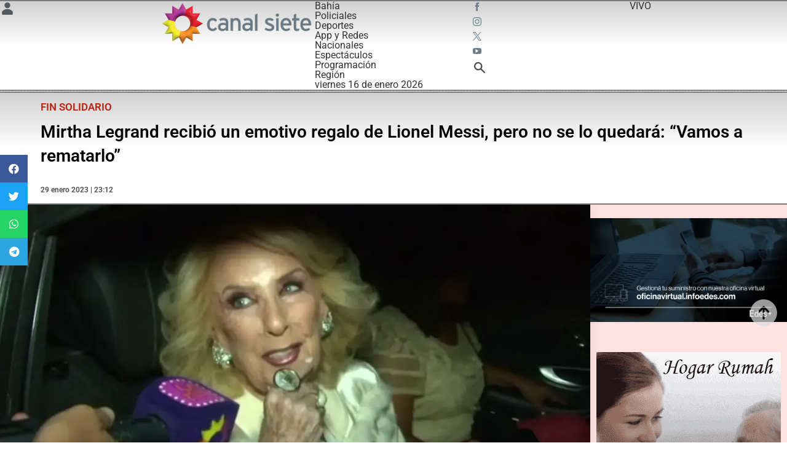

--- FILE ---
content_type: text/html; charset=UTF-8
request_url: https://www.canalsiete.com.ar/c7-noticias/c7-espectaculos/2023/01/29/mirtha-legrand-recibio-un-emotivo-regalo-de-lionel-messi-pero-no-se-lo-quedara-vamos-a-rematarlo/
body_size: 64616
content:
<!doctype html>
<html lang="es" xmlns:og="http://ogp.me/ns#" xmlns:fb="http://ogp.me/ns/fb#">
<head><meta charset="UTF-8"><script>if(navigator.userAgent.match(/MSIE|Internet Explorer/i)||navigator.userAgent.match(/Trident\/7\..*?rv:11/i)){var href=document.location.href;if(!href.match(/[?&]nowprocket/)){if(href.indexOf("?")==-1){if(href.indexOf("#")==-1){document.location.href=href+"?nowprocket=1"}else{document.location.href=href.replace("#","?nowprocket=1#")}}else{if(href.indexOf("#")==-1){document.location.href=href+"&nowprocket=1"}else{document.location.href=href.replace("#","&nowprocket=1#")}}}}</script><script>(()=>{class RocketLazyLoadScripts{constructor(){this.v="1.2.5.1",this.triggerEvents=["keydown","mousedown","mousemove","touchmove","touchstart","touchend","wheel"],this.userEventHandler=this.t.bind(this),this.touchStartHandler=this.i.bind(this),this.touchMoveHandler=this.o.bind(this),this.touchEndHandler=this.h.bind(this),this.clickHandler=this.u.bind(this),this.interceptedClicks=[],this.interceptedClickListeners=[],this.l(this),window.addEventListener("pageshow",(t=>{this.persisted=t.persisted,this.everythingLoaded&&this.m()})),document.addEventListener("DOMContentLoaded",(()=>{this.p()})),this.delayedScripts={normal:[],async:[],defer:[]},this.trash=[],this.allJQueries=[]}k(t){document.hidden?t.t():(this.triggerEvents.forEach((e=>window.addEventListener(e,t.userEventHandler,{passive:!0}))),window.addEventListener("touchstart",t.touchStartHandler,{passive:!0}),window.addEventListener("mousedown",t.touchStartHandler),document.addEventListener("visibilitychange",t.userEventHandler))}_(){this.triggerEvents.forEach((t=>window.removeEventListener(t,this.userEventHandler,{passive:!0}))),document.removeEventListener("visibilitychange",this.userEventHandler)}i(t){"HTML"!==t.target.tagName&&(window.addEventListener("touchend",this.touchEndHandler),window.addEventListener("mouseup",this.touchEndHandler),window.addEventListener("touchmove",this.touchMoveHandler,{passive:!0}),window.addEventListener("mousemove",this.touchMoveHandler),t.target.addEventListener("click",this.clickHandler),this.L(t.target,!0),this.M(t.target,"onclick","rocket-onclick"),this.C())}o(t){window.removeEventListener("touchend",this.touchEndHandler),window.removeEventListener("mouseup",this.touchEndHandler),window.removeEventListener("touchmove",this.touchMoveHandler,{passive:!0}),window.removeEventListener("mousemove",this.touchMoveHandler),t.target.removeEventListener("click",this.clickHandler),this.L(t.target,!1),this.M(t.target,"rocket-onclick","onclick"),this.O()}h(){window.removeEventListener("touchend",this.touchEndHandler),window.removeEventListener("mouseup",this.touchEndHandler),window.removeEventListener("touchmove",this.touchMoveHandler,{passive:!0}),window.removeEventListener("mousemove",this.touchMoveHandler)}u(t){t.target.removeEventListener("click",this.clickHandler),this.L(t.target,!1),this.M(t.target,"rocket-onclick","onclick"),this.interceptedClicks.push(t),t.preventDefault(),t.stopPropagation(),t.stopImmediatePropagation(),this.O()}D(){window.removeEventListener("touchstart",this.touchStartHandler,{passive:!0}),window.removeEventListener("mousedown",this.touchStartHandler),this.interceptedClicks.forEach((t=>{t.target.dispatchEvent(new MouseEvent("click",{view:t.view,bubbles:!0,cancelable:!0}))}))}l(t){EventTarget.prototype.addEventListenerBase=EventTarget.prototype.addEventListener,EventTarget.prototype.addEventListener=function(e,i,o){"click"!==e||t.windowLoaded||i===t.clickHandler||t.interceptedClickListeners.push({target:this,func:i,options:o}),(this||window).addEventListenerBase(e,i,o)}}L(t,e){this.interceptedClickListeners.forEach((i=>{i.target===t&&(e?t.removeEventListener("click",i.func,i.options):t.addEventListener("click",i.func,i.options))})),t.parentNode!==document.documentElement&&this.L(t.parentNode,e)}S(){return new Promise((t=>{this.T?this.O=t:t()}))}C(){this.T=!0}O(){this.T=!1}M(t,e,i){t.hasAttribute&&t.hasAttribute(e)&&(event.target.setAttribute(i,event.target.getAttribute(e)),event.target.removeAttribute(e))}t(){this._(this),"loading"===document.readyState?document.addEventListener("DOMContentLoaded",this.R.bind(this)):this.R()}p(){let t=[];document.querySelectorAll("script[type=rocketlazyloadscript][data-rocket-src]").forEach((e=>{let i=e.getAttribute("data-rocket-src");if(i&&0!==i.indexOf("data:")){0===i.indexOf("//")&&(i=location.protocol+i);try{const o=new URL(i).origin;o!==location.origin&&t.push({src:o,crossOrigin:e.crossOrigin||"module"===e.getAttribute("data-rocket-type")})}catch(t){}}})),t=[...new Map(t.map((t=>[JSON.stringify(t),t]))).values()],this.j(t,"preconnect")}async R(){this.lastBreath=Date.now(),this.P(this),this.F(this),this.q(),this.A(),this.I(),await this.U(this.delayedScripts.normal),await this.U(this.delayedScripts.defer),await this.U(this.delayedScripts.async);try{await this.W(),await this.H(this),await this.J()}catch(t){console.error(t)}window.dispatchEvent(new Event("rocket-allScriptsLoaded")),this.everythingLoaded=!0,this.S().then((()=>{this.D()})),this.N()}A(){document.querySelectorAll("script[type=rocketlazyloadscript]").forEach((t=>{t.hasAttribute("data-rocket-src")?t.hasAttribute("async")&&!1!==t.async?this.delayedScripts.async.push(t):t.hasAttribute("defer")&&!1!==t.defer||"module"===t.getAttribute("data-rocket-type")?this.delayedScripts.defer.push(t):this.delayedScripts.normal.push(t):this.delayedScripts.normal.push(t)}))}async B(t){if(await this.G(),!0!==t.noModule||!("noModule"in HTMLScriptElement.prototype))return new Promise((e=>{let i;function o(){(i||t).setAttribute("data-rocket-status","executed"),e()}try{if(navigator.userAgent.indexOf("Firefox/")>0||""===navigator.vendor)i=document.createElement("script"),[...t.attributes].forEach((t=>{let e=t.nodeName;"type"!==e&&("data-rocket-type"===e&&(e="type"),"data-rocket-src"===e&&(e="src"),i.setAttribute(e,t.nodeValue))})),t.text&&(i.text=t.text),i.hasAttribute("src")?(i.addEventListener("load",o),i.addEventListener("error",(function(){i.setAttribute("data-rocket-status","failed"),e()})),setTimeout((()=>{i.isConnected||e()}),1)):(i.text=t.text,o()),t.parentNode.replaceChild(i,t);else{const i=t.getAttribute("data-rocket-type"),n=t.getAttribute("data-rocket-src");i?(t.type=i,t.removeAttribute("data-rocket-type")):t.removeAttribute("type"),t.addEventListener("load",o),t.addEventListener("error",(function(){t.setAttribute("data-rocket-status","failed"),e()})),n?(t.removeAttribute("data-rocket-src"),t.src=n):t.src="data:text/javascript;base64,"+window.btoa(unescape(encodeURIComponent(t.text)))}}catch(i){t.setAttribute("data-rocket-status","failed"),e()}}));t.setAttribute("data-rocket-status","skipped")}async U(t){const e=t.shift();return e&&e.isConnected?(await this.B(e),this.U(t)):Promise.resolve()}I(){this.j([...this.delayedScripts.normal,...this.delayedScripts.defer,...this.delayedScripts.async],"preload")}j(t,e){var i=document.createDocumentFragment();t.forEach((t=>{const o=t.getAttribute&&t.getAttribute("data-rocket-src")||t.src;if(o){const n=document.createElement("link");n.href=o,n.rel=e,"preconnect"!==e&&(n.as="script"),t.getAttribute&&"module"===t.getAttribute("data-rocket-type")&&(n.crossOrigin=!0),t.crossOrigin&&(n.crossOrigin=t.crossOrigin),t.integrity&&(n.integrity=t.integrity),i.appendChild(n),this.trash.push(n)}})),document.head.appendChild(i)}P(t){let e={};function i(i,o){return e[o].eventsToRewrite.indexOf(i)>=0&&!t.everythingLoaded?"rocket-"+i:i}function o(t,o){!function(t){e[t]||(e[t]={originalFunctions:{add:t.addEventListener,remove:t.removeEventListener},eventsToRewrite:[]},t.addEventListener=function(){arguments[0]=i(arguments[0],t),e[t].originalFunctions.add.apply(t,arguments)},t.removeEventListener=function(){arguments[0]=i(arguments[0],t),e[t].originalFunctions.remove.apply(t,arguments)})}(t),e[t].eventsToRewrite.push(o)}function n(e,i){let o=e[i];e[i]=null,Object.defineProperty(e,i,{get:()=>o||function(){},set(n){t.everythingLoaded?o=n:e["rocket"+i]=o=n}})}o(document,"DOMContentLoaded"),o(window,"DOMContentLoaded"),o(window,"load"),o(window,"pageshow"),o(document,"readystatechange"),n(document,"onreadystatechange"),n(window,"onload"),n(window,"onpageshow")}F(t){let e;function i(e){return t.everythingLoaded?e:e.split(" ").map((t=>"load"===t||0===t.indexOf("load.")?"rocket-jquery-load":t)).join(" ")}function o(o){if(o&&o.fn&&!t.allJQueries.includes(o)){o.fn.ready=o.fn.init.prototype.ready=function(e){return t.domReadyFired?e.bind(document)(o):document.addEventListener("rocket-DOMContentLoaded",(()=>e.bind(document)(o))),o([])};const e=o.fn.on;o.fn.on=o.fn.init.prototype.on=function(){return this[0]===window&&("string"==typeof arguments[0]||arguments[0]instanceof String?arguments[0]=i(arguments[0]):"object"==typeof arguments[0]&&Object.keys(arguments[0]).forEach((t=>{const e=arguments[0][t];delete arguments[0][t],arguments[0][i(t)]=e}))),e.apply(this,arguments),this},t.allJQueries.push(o)}e=o}o(window.jQuery),Object.defineProperty(window,"jQuery",{get:()=>e,set(t){o(t)}})}async H(t){const e=document.querySelector("script[data-webpack]");e&&(await async function(){return new Promise((t=>{e.addEventListener("load",t),e.addEventListener("error",t)}))}(),await t.K(),await t.H(t))}async W(){this.domReadyFired=!0,await this.G(),document.dispatchEvent(new Event("rocket-readystatechange")),await this.G(),document.rocketonreadystatechange&&document.rocketonreadystatechange(),await this.G(),document.dispatchEvent(new Event("rocket-DOMContentLoaded")),await this.G(),window.dispatchEvent(new Event("rocket-DOMContentLoaded"))}async J(){await this.G(),document.dispatchEvent(new Event("rocket-readystatechange")),await this.G(),document.rocketonreadystatechange&&document.rocketonreadystatechange(),await this.G(),window.dispatchEvent(new Event("rocket-load")),await this.G(),window.rocketonload&&window.rocketonload(),await this.G(),this.allJQueries.forEach((t=>t(window).trigger("rocket-jquery-load"))),await this.G();const t=new Event("rocket-pageshow");t.persisted=this.persisted,window.dispatchEvent(t),await this.G(),window.rocketonpageshow&&window.rocketonpageshow({persisted:this.persisted}),this.windowLoaded=!0}m(){document.onreadystatechange&&document.onreadystatechange(),window.onload&&window.onload(),window.onpageshow&&window.onpageshow({persisted:this.persisted})}q(){const t=new Map;document.write=document.writeln=function(e){const i=document.currentScript;i||console.error("WPRocket unable to document.write this: "+e);const o=document.createRange(),n=i.parentElement;let s=t.get(i);void 0===s&&(s=i.nextSibling,t.set(i,s));const c=document.createDocumentFragment();o.setStart(c,0),c.appendChild(o.createContextualFragment(e)),n.insertBefore(c,s)}}async G(){Date.now()-this.lastBreath>45&&(await this.K(),this.lastBreath=Date.now())}async K(){return document.hidden?new Promise((t=>setTimeout(t))):new Promise((t=>requestAnimationFrame(t)))}N(){this.trash.forEach((t=>t.remove()))}static run(){const t=new RocketLazyLoadScripts;t.k(t)}}RocketLazyLoadScripts.run()})();</script>
	
		<meta name="viewport" content="width=device-width, initial-scale=1">
	<link rel="profile" href="https://gmpg.org/xfn/11">
	<script data-cfasync="false" data-no-defer="1" data-no-minify="1" data-no-optimize="1">var ewww_webp_supported=!1;function check_webp_feature(A,e){var w;e=void 0!==e?e:function(){},ewww_webp_supported?e(ewww_webp_supported):((w=new Image).onload=function(){ewww_webp_supported=0<w.width&&0<w.height,e&&e(ewww_webp_supported)},w.onerror=function(){e&&e(!1)},w.src="data:image/webp;base64,"+{alpha:"UklGRkoAAABXRUJQVlA4WAoAAAAQAAAAAAAAAAAAQUxQSAwAAAARBxAR/Q9ERP8DAABWUDggGAAAABQBAJ0BKgEAAQAAAP4AAA3AAP7mtQAAAA=="}[A])}check_webp_feature("alpha");</script><script data-cfasync="false" data-no-defer="1" data-no-minify="1" data-no-optimize="1">var Arrive=function(c,w){"use strict";if(c.MutationObserver&&"undefined"!=typeof HTMLElement){var r,a=0,u=(r=HTMLElement.prototype.matches||HTMLElement.prototype.webkitMatchesSelector||HTMLElement.prototype.mozMatchesSelector||HTMLElement.prototype.msMatchesSelector,{matchesSelector:function(e,t){return e instanceof HTMLElement&&r.call(e,t)},addMethod:function(e,t,r){var a=e[t];e[t]=function(){return r.length==arguments.length?r.apply(this,arguments):"function"==typeof a?a.apply(this,arguments):void 0}},callCallbacks:function(e,t){t&&t.options.onceOnly&&1==t.firedElems.length&&(e=[e[0]]);for(var r,a=0;r=e[a];a++)r&&r.callback&&r.callback.call(r.elem,r.elem);t&&t.options.onceOnly&&1==t.firedElems.length&&t.me.unbindEventWithSelectorAndCallback.call(t.target,t.selector,t.callback)},checkChildNodesRecursively:function(e,t,r,a){for(var i,n=0;i=e[n];n++)r(i,t,a)&&a.push({callback:t.callback,elem:i}),0<i.childNodes.length&&u.checkChildNodesRecursively(i.childNodes,t,r,a)},mergeArrays:function(e,t){var r,a={};for(r in e)e.hasOwnProperty(r)&&(a[r]=e[r]);for(r in t)t.hasOwnProperty(r)&&(a[r]=t[r]);return a},toElementsArray:function(e){return e=void 0!==e&&("number"!=typeof e.length||e===c)?[e]:e}}),e=(l.prototype.addEvent=function(e,t,r,a){a={target:e,selector:t,options:r,callback:a,firedElems:[]};return this._beforeAdding&&this._beforeAdding(a),this._eventsBucket.push(a),a},l.prototype.removeEvent=function(e){for(var t,r=this._eventsBucket.length-1;t=this._eventsBucket[r];r--)e(t)&&(this._beforeRemoving&&this._beforeRemoving(t),(t=this._eventsBucket.splice(r,1))&&t.length&&(t[0].callback=null))},l.prototype.beforeAdding=function(e){this._beforeAdding=e},l.prototype.beforeRemoving=function(e){this._beforeRemoving=e},l),t=function(i,n){var o=new e,l=this,s={fireOnAttributesModification:!1};return o.beforeAdding(function(t){var e=t.target;e!==c.document&&e!==c||(e=document.getElementsByTagName("html")[0]);var r=new MutationObserver(function(e){n.call(this,e,t)}),a=i(t.options);r.observe(e,a),t.observer=r,t.me=l}),o.beforeRemoving(function(e){e.observer.disconnect()}),this.bindEvent=function(e,t,r){t=u.mergeArrays(s,t);for(var a=u.toElementsArray(this),i=0;i<a.length;i++)o.addEvent(a[i],e,t,r)},this.unbindEvent=function(){var r=u.toElementsArray(this);o.removeEvent(function(e){for(var t=0;t<r.length;t++)if(this===w||e.target===r[t])return!0;return!1})},this.unbindEventWithSelectorOrCallback=function(r){var a=u.toElementsArray(this),i=r,e="function"==typeof r?function(e){for(var t=0;t<a.length;t++)if((this===w||e.target===a[t])&&e.callback===i)return!0;return!1}:function(e){for(var t=0;t<a.length;t++)if((this===w||e.target===a[t])&&e.selector===r)return!0;return!1};o.removeEvent(e)},this.unbindEventWithSelectorAndCallback=function(r,a){var i=u.toElementsArray(this);o.removeEvent(function(e){for(var t=0;t<i.length;t++)if((this===w||e.target===i[t])&&e.selector===r&&e.callback===a)return!0;return!1})},this},i=new function(){var s={fireOnAttributesModification:!1,onceOnly:!1,existing:!1};function n(e,t,r){return!(!u.matchesSelector(e,t.selector)||(e._id===w&&(e._id=a++),-1!=t.firedElems.indexOf(e._id)))&&(t.firedElems.push(e._id),!0)}var c=(i=new t(function(e){var t={attributes:!1,childList:!0,subtree:!0};return e.fireOnAttributesModification&&(t.attributes=!0),t},function(e,i){e.forEach(function(e){var t=e.addedNodes,r=e.target,a=[];null!==t&&0<t.length?u.checkChildNodesRecursively(t,i,n,a):"attributes"===e.type&&n(r,i)&&a.push({callback:i.callback,elem:r}),u.callCallbacks(a,i)})})).bindEvent;return i.bindEvent=function(e,t,r){t=void 0===r?(r=t,s):u.mergeArrays(s,t);var a=u.toElementsArray(this);if(t.existing){for(var i=[],n=0;n<a.length;n++)for(var o=a[n].querySelectorAll(e),l=0;l<o.length;l++)i.push({callback:r,elem:o[l]});if(t.onceOnly&&i.length)return r.call(i[0].elem,i[0].elem);setTimeout(u.callCallbacks,1,i)}c.call(this,e,t,r)},i},o=new function(){var a={};function i(e,t){return u.matchesSelector(e,t.selector)}var n=(o=new t(function(){return{childList:!0,subtree:!0}},function(e,r){e.forEach(function(e){var t=e.removedNodes,e=[];null!==t&&0<t.length&&u.checkChildNodesRecursively(t,r,i,e),u.callCallbacks(e,r)})})).bindEvent;return o.bindEvent=function(e,t,r){t=void 0===r?(r=t,a):u.mergeArrays(a,t),n.call(this,e,t,r)},o};d(HTMLElement.prototype),d(NodeList.prototype),d(HTMLCollection.prototype),d(HTMLDocument.prototype),d(Window.prototype);var n={};return s(i,n,"unbindAllArrive"),s(o,n,"unbindAllLeave"),n}function l(){this._eventsBucket=[],this._beforeAdding=null,this._beforeRemoving=null}function s(e,t,r){u.addMethod(t,r,e.unbindEvent),u.addMethod(t,r,e.unbindEventWithSelectorOrCallback),u.addMethod(t,r,e.unbindEventWithSelectorAndCallback)}function d(e){e.arrive=i.bindEvent,s(i,e,"unbindArrive"),e.leave=o.bindEvent,s(o,e,"unbindLeave")}}(window,void 0),ewww_webp_supported=!1;function check_webp_feature(e,t){var r;ewww_webp_supported?t(ewww_webp_supported):((r=new Image).onload=function(){ewww_webp_supported=0<r.width&&0<r.height,t(ewww_webp_supported)},r.onerror=function(){t(!1)},r.src="data:image/webp;base64,"+{alpha:"UklGRkoAAABXRUJQVlA4WAoAAAAQAAAAAAAAAAAAQUxQSAwAAAARBxAR/Q9ERP8DAABWUDggGAAAABQBAJ0BKgEAAQAAAP4AAA3AAP7mtQAAAA==",animation:"UklGRlIAAABXRUJQVlA4WAoAAAASAAAAAAAAAAAAQU5JTQYAAAD/////AABBTk1GJgAAAAAAAAAAAAAAAAAAAGQAAABWUDhMDQAAAC8AAAAQBxAREYiI/gcA"}[e])}function ewwwLoadImages(e){if(e){for(var t=document.querySelectorAll(".batch-image img, .image-wrapper a, .ngg-pro-masonry-item a, .ngg-galleria-offscreen-seo-wrapper a"),r=0,a=t.length;r<a;r++)ewwwAttr(t[r],"data-src",t[r].getAttribute("data-webp")),ewwwAttr(t[r],"data-thumbnail",t[r].getAttribute("data-webp-thumbnail"));for(var i=document.querySelectorAll(".rev_slider ul li"),r=0,a=i.length;r<a;r++){ewwwAttr(i[r],"data-thumb",i[r].getAttribute("data-webp-thumb"));for(var n=1;n<11;)ewwwAttr(i[r],"data-param"+n,i[r].getAttribute("data-webp-param"+n)),n++}for(r=0,a=(i=document.querySelectorAll(".rev_slider img")).length;r<a;r++)ewwwAttr(i[r],"data-lazyload",i[r].getAttribute("data-webp-lazyload"));for(var o=document.querySelectorAll("div.woocommerce-product-gallery__image"),r=0,a=o.length;r<a;r++)ewwwAttr(o[r],"data-thumb",o[r].getAttribute("data-webp-thumb"))}for(var l=document.querySelectorAll("video"),r=0,a=l.length;r<a;r++)ewwwAttr(l[r],"poster",e?l[r].getAttribute("data-poster-webp"):l[r].getAttribute("data-poster-image"));for(var s,c=document.querySelectorAll("img.ewww_webp_lazy_load"),r=0,a=c.length;r<a;r++)e&&(ewwwAttr(c[r],"data-lazy-srcset",c[r].getAttribute("data-lazy-srcset-webp")),ewwwAttr(c[r],"data-srcset",c[r].getAttribute("data-srcset-webp")),ewwwAttr(c[r],"data-lazy-src",c[r].getAttribute("data-lazy-src-webp")),ewwwAttr(c[r],"data-src",c[r].getAttribute("data-src-webp")),ewwwAttr(c[r],"data-orig-file",c[r].getAttribute("data-webp-orig-file")),ewwwAttr(c[r],"data-medium-file",c[r].getAttribute("data-webp-medium-file")),ewwwAttr(c[r],"data-large-file",c[r].getAttribute("data-webp-large-file")),null!=(s=c[r].getAttribute("srcset"))&&!1!==s&&s.includes("R0lGOD")&&ewwwAttr(c[r],"src",c[r].getAttribute("data-lazy-src-webp"))),c[r].className=c[r].className.replace(/\bewww_webp_lazy_load\b/,"");for(var w=document.querySelectorAll(".ewww_webp"),r=0,a=w.length;r<a;r++)e?(ewwwAttr(w[r],"srcset",w[r].getAttribute("data-srcset-webp")),ewwwAttr(w[r],"src",w[r].getAttribute("data-src-webp")),ewwwAttr(w[r],"data-orig-file",w[r].getAttribute("data-webp-orig-file")),ewwwAttr(w[r],"data-medium-file",w[r].getAttribute("data-webp-medium-file")),ewwwAttr(w[r],"data-large-file",w[r].getAttribute("data-webp-large-file")),ewwwAttr(w[r],"data-large_image",w[r].getAttribute("data-webp-large_image")),ewwwAttr(w[r],"data-src",w[r].getAttribute("data-webp-src"))):(ewwwAttr(w[r],"srcset",w[r].getAttribute("data-srcset-img")),ewwwAttr(w[r],"src",w[r].getAttribute("data-src-img"))),w[r].className=w[r].className.replace(/\bewww_webp\b/,"ewww_webp_loaded");window.jQuery&&jQuery.fn.isotope&&jQuery.fn.imagesLoaded&&(jQuery(".fusion-posts-container-infinite").imagesLoaded(function(){jQuery(".fusion-posts-container-infinite").hasClass("isotope")&&jQuery(".fusion-posts-container-infinite").isotope()}),jQuery(".fusion-portfolio:not(.fusion-recent-works) .fusion-portfolio-wrapper").imagesLoaded(function(){jQuery(".fusion-portfolio:not(.fusion-recent-works) .fusion-portfolio-wrapper").isotope()}))}function ewwwWebPInit(e){ewwwLoadImages(e),ewwwNggLoadGalleries(e),document.arrive(".ewww_webp",function(){ewwwLoadImages(e)}),document.arrive(".ewww_webp_lazy_load",function(){ewwwLoadImages(e)}),document.arrive("videos",function(){ewwwLoadImages(e)}),"loading"==document.readyState?document.addEventListener("DOMContentLoaded",ewwwJSONParserInit):("undefined"!=typeof galleries&&ewwwNggParseGalleries(e),ewwwWooParseVariations(e))}function ewwwAttr(e,t,r){null!=r&&!1!==r&&e.setAttribute(t,r)}function ewwwJSONParserInit(){"undefined"!=typeof galleries&&check_webp_feature("alpha",ewwwNggParseGalleries),check_webp_feature("alpha",ewwwWooParseVariations)}function ewwwWooParseVariations(e){if(e)for(var t=document.querySelectorAll("form.variations_form"),r=0,a=t.length;r<a;r++){var i=t[r].getAttribute("data-product_variations"),n=!1;try{for(var o in i=JSON.parse(i))void 0!==i[o]&&void 0!==i[o].image&&(void 0!==i[o].image.src_webp&&(i[o].image.src=i[o].image.src_webp,n=!0),void 0!==i[o].image.srcset_webp&&(i[o].image.srcset=i[o].image.srcset_webp,n=!0),void 0!==i[o].image.full_src_webp&&(i[o].image.full_src=i[o].image.full_src_webp,n=!0),void 0!==i[o].image.gallery_thumbnail_src_webp&&(i[o].image.gallery_thumbnail_src=i[o].image.gallery_thumbnail_src_webp,n=!0),void 0!==i[o].image.thumb_src_webp&&(i[o].image.thumb_src=i[o].image.thumb_src_webp,n=!0));n&&ewwwAttr(t[r],"data-product_variations",JSON.stringify(i))}catch(e){}}}function ewwwNggParseGalleries(e){if(e)for(var t in galleries){var r=galleries[t];galleries[t].images_list=ewwwNggParseImageList(r.images_list)}}function ewwwNggLoadGalleries(e){e&&document.addEventListener("ngg.galleria.themeadded",function(e,t){window.ngg_galleria._create_backup=window.ngg_galleria.create,window.ngg_galleria.create=function(e,t){var r=$(e).data("id");return galleries["gallery_"+r].images_list=ewwwNggParseImageList(galleries["gallery_"+r].images_list),window.ngg_galleria._create_backup(e,t)}})}function ewwwNggParseImageList(e){for(var t in e){var r=e[t];if(void 0!==r["image-webp"]&&(e[t].image=r["image-webp"],delete e[t]["image-webp"]),void 0!==r["thumb-webp"]&&(e[t].thumb=r["thumb-webp"],delete e[t]["thumb-webp"]),void 0!==r.full_image_webp&&(e[t].full_image=r.full_image_webp,delete e[t].full_image_webp),void 0!==r.srcsets)for(var a in r.srcsets)nggSrcset=r.srcsets[a],void 0!==r.srcsets[a+"-webp"]&&(e[t].srcsets[a]=r.srcsets[a+"-webp"],delete e[t].srcsets[a+"-webp"]);if(void 0!==r.full_srcsets)for(var i in r.full_srcsets)nggFSrcset=r.full_srcsets[i],void 0!==r.full_srcsets[i+"-webp"]&&(e[t].full_srcsets[i]=r.full_srcsets[i+"-webp"],delete e[t].full_srcsets[i+"-webp"])}return e}check_webp_feature("alpha",ewwwWebPInit);</script><!-- Manifest added by SuperPWA - Progressive Web Apps Plugin For WordPress -->
<link rel="manifest" href="/superpwa-manifest.json">
<link rel="prefetch" href="/superpwa-manifest.json">
<meta name="theme-color" content="#ffffff">
<!-- / SuperPWA.com -->
<meta name='robots' content='index, follow, max-image-preview:large, max-snippet:-1, max-video-preview:-1' />

	<!-- This site is optimized with the Yoast SEO plugin v22.3 - https://yoast.com/wordpress/plugins/seo/ -->
	<title>Mirtha Legrand recibió un emotivo regalo de Lionel Messi, pero no se lo quedará: “Vamos a rematarlo”</title><link rel="preload" as="font" href="https://fonts.gstatic.com/s/roboto/v47/KFO5CnqEu92Fr1Mu53ZEC9_Vu3r1gIhOszmkBnka.woff2" crossorigin><link rel="preload" as="font" href="https://fonts.gstatic.com/s/roboto/v47/KFO7CnqEu92Fr1ME7kSn66aGLdTylUAMa3yUBA.woff2" crossorigin><link rel="preload" as="font" href="https://fonts.gstatic.com/s/robotocondensed/v27/ieVl2ZhZI2eCN5jzbjEETS9weq8-19K7DQ.woff2" crossorigin><link rel="preload" as="font" href="https://www.canalsiete.com.ar/wp-content/plugins/elementor/assets/lib/font-awesome/webfonts/fa-brands-400.woff2" crossorigin><link rel="preload" as="font" href="https://www.canalsiete.com.ar/wp-content/plugins/elementor/assets/lib/font-awesome/webfonts/fa-regular-400.woff2" crossorigin><style id="wpr-usedcss">.fluid-width-video-wrapper{width:100%;position:relative;padding:0}.fluid-width-video-wrapper embed,.fluid-width-video-wrapper iframe,.fluid-width-video-wrapper object{position:absolute;top:0;left:0;width:100%;height:100%}:where(.wp-block-button__link){border-radius:9999px;box-shadow:none;padding:calc(.667em + 2px) calc(1.333em + 2px);text-decoration:none}:where(.wp-block-calendar table:not(.has-background) th){background:#ddd}:where(.wp-block-columns){margin-bottom:1.75em}:where(.wp-block-columns.has-background){padding:1.25em 2.375em}:where(.wp-block-post-comments input[type=submit]){border:none}:where(.wp-block-cover-image:not(.has-text-color)),:where(.wp-block-cover:not(.has-text-color)){color:#fff}:where(.wp-block-cover-image.is-light:not(.has-text-color)),:where(.wp-block-cover.is-light:not(.has-text-color)){color:#000}.wp-block-embed{overflow-wrap:break-word}.wp-block-embed iframe{max-width:100%}.wp-block-embed__wrapper{position:relative}:where(.wp-block-file){margin-bottom:1.5em}:where(.wp-block-file__button){border-radius:2em;display:inline-block;padding:.5em 1em}:where(.wp-block-file__button):is(a):active,:where(.wp-block-file__button):is(a):focus,:where(.wp-block-file__button):is(a):hover,:where(.wp-block-file__button):is(a):visited{box-shadow:none;color:#fff;opacity:.85;text-decoration:none}:where(.wp-block-latest-comments:not([style*=line-height] .wp-block-latest-comments__comment)){line-height:1.1}:where(.wp-block-latest-comments:not([style*=line-height] .wp-block-latest-comments__comment-excerpt p)){line-height:1.8}ul{box-sizing:border-box}:where(.wp-block-navigation.has-background .wp-block-navigation-item a:not(.wp-element-button)),:where(.wp-block-navigation.has-background .wp-block-navigation-submenu a:not(.wp-element-button)){padding:.5em 1em}:where(.wp-block-navigation .wp-block-navigation__submenu-container .wp-block-navigation-item a:not(.wp-element-button)),:where(.wp-block-navigation .wp-block-navigation__submenu-container .wp-block-navigation-submenu a:not(.wp-element-button)),:where(.wp-block-navigation .wp-block-navigation__submenu-container .wp-block-navigation-submenu button.wp-block-navigation-item__content),:where(.wp-block-navigation .wp-block-navigation__submenu-container .wp-block-pages-list__item button.wp-block-navigation-item__content){padding:.5em 1em}:where(p.has-text-color:not(.has-link-color)) a{color:inherit}:where(.wp-block-post-excerpt){margin-bottom:var(--wp--style--block-gap);margin-top:var(--wp--style--block-gap)}:where(.wp-block-pullquote){margin:0 0 1em}:where(.wp-block-search__button){border:1px solid #ccc;padding:6px 10px}:where(.wp-block-search__button-inside .wp-block-search__inside-wrapper){border:1px solid #949494;box-sizing:border-box;padding:4px}:where(.wp-block-search__button-inside .wp-block-search__inside-wrapper) .wp-block-search__input{border:none;border-radius:0;padding:0 4px}:where(.wp-block-search__button-inside .wp-block-search__inside-wrapper) .wp-block-search__input:focus{outline:0}:where(.wp-block-search__button-inside .wp-block-search__inside-wrapper) :where(.wp-block-search__button){padding:4px 8px}:where(.wp-block-term-description){margin-bottom:var(--wp--style--block-gap);margin-top:var(--wp--style--block-gap)}:where(pre.wp-block-verse){font-family:inherit}:root{--wp--preset--font-size--normal:16px;--wp--preset--font-size--huge:42px}.screen-reader-text{clip:rect(1px,1px,1px,1px);word-wrap:normal!important;border:0;-webkit-clip-path:inset(50%);clip-path:inset(50%);height:1px;margin:-1px;overflow:hidden;padding:0;position:absolute;width:1px}html :where(.has-border-color){border-style:solid}html :where([style*=border-top-color]){border-top-style:solid}html :where([style*=border-right-color]){border-right-style:solid}html :where([style*=border-bottom-color]){border-bottom-style:solid}html :where([style*=border-left-color]){border-left-style:solid}html :where([style*=border-width]){border-style:solid}html :where([style*=border-top-width]){border-top-style:solid}html :where([style*=border-right-width]){border-right-style:solid}html :where([style*=border-bottom-width]){border-bottom-style:solid}html :where([style*=border-left-width]){border-left-style:solid}html :where(img[class*=wp-image-]){height:auto;max-width:100%}:where(figure){margin:0 0 1em}html :where(.is-position-sticky){--wp-admin--admin-bar--position-offset:var(--wp-admin--admin-bar--height,0px)}@media screen and (max-width:600px){html :where(.is-position-sticky){--wp-admin--admin-bar--position-offset:0px}}.jet-listing .slick-slider,.jet-listing-dynamic-field__content .slick-slider{position:relative;display:block!important;-webkit-box-sizing:border-box;box-sizing:border-box;-webkit-user-select:none;-moz-user-select:none;-ms-user-select:none;user-select:none;-webkit-touch-callout:none;-khtml-user-select:none;-ms-touch-action:pan-y;touch-action:pan-y;-webkit-tap-highlight-color:transparent}.jet-listing .slick-list,.jet-listing-dynamic-field__content .slick-list{position:relative;display:block;overflow:hidden;margin:0;padding:0}.jet-listing .slick-list:focus,.jet-listing-dynamic-field__content .slick-list:focus{outline:0}.jet-listing .slick-list.dragging,.jet-listing-dynamic-field__content .slick-list.dragging{cursor:pointer;cursor:hand}.jet-listing .slick-slider .slick-list,.jet-listing .slick-slider .slick-track,.jet-listing-dynamic-field__content .slick-slider .slick-list,.jet-listing-dynamic-field__content .slick-slider .slick-track{-webkit-transform:translate3d(0,0,0);transform:translate3d(0,0,0)}.jet-listing .slick-track,.jet-listing-dynamic-field__content .slick-track{position:relative;top:0;left:0;display:block;margin-left:auto;margin-right:auto}.jet-listing .slick-track:after,.jet-listing .slick-track:before,.jet-listing-dynamic-field__content .slick-track:after,.jet-listing-dynamic-field__content .slick-track:before{display:table;content:""}.jet-listing .slick-track:after,.jet-listing-dynamic-field__content .slick-track:after{clear:both}.jet-listing .slick-loading .slick-track,.jet-listing-dynamic-field__content .slick-loading .slick-track{visibility:hidden}.jet-listing .slick-slide,.jet-listing-dynamic-field__content .slick-slide{display:none;float:left;height:100%;min-height:1px}.jet-listing [dir=rtl] .slick-slide,.jet-listing-dynamic-field__content [dir=rtl] .slick-slide{float:right}.jet-listing .slick-slide img,.jet-listing-dynamic-field__content .slick-slide img{display:block}.jet-listing .slick-slide.slick-loading img,.jet-listing-dynamic-field__content .slick-slide.slick-loading img{display:none}.jet-listing .slick-slide.dragging img,.jet-listing-dynamic-field__content .slick-slide.dragging img{pointer-events:none}.jet-listing .slick-initialized .slick-slide,.jet-listing-dynamic-field__content .slick-initialized .slick-slide{display:block}.jet-listing .slick-loading .slick-slide,.jet-listing-dynamic-field__content .slick-loading .slick-slide{visibility:hidden}.jet-listing .slick-vertical .slick-slide,.jet-listing-dynamic-field__content .slick-vertical .slick-slide{display:block;height:auto;border:1px solid transparent}.jet-listing-dynamic-field{display:-webkit-box;display:-ms-flexbox;display:flex;-webkit-box-align:center;-ms-flex-align:center;align-items:center}.jet-listing-dynamic-field__content{display:block;max-width:100%}.jet-listing-dynamic-field__inline-wrap{display:-webkit-inline-box;display:-ms-inline-flexbox;display:inline-flex;-webkit-box-align:center;-ms-flex-align:center;align-items:center;max-width:100%}.jet-engine-gallery-slider{max-width:100%;position:relative}.brxe-jet-engine-listing-dynamic-field .jet-engine-gallery-slider .slick-list{margin-right:calc(var(--column-gap)/ -2);margin-left:calc(var(--column-gap)/ -2)}.brxe-jet-engine-listing-dynamic-field .jet-engine-gallery-slider .slick-slide{padding-right:calc(var(--column-gap)/ 2);padding-left:calc(var(--column-gap)/ 2)}.jet-listing-dynamic-link{display:-webkit-box;display:-ms-flexbox;display:flex;-webkit-box-orient:vertical;-webkit-box-direction:normal;-ms-flex-direction:column;flex-direction:column}.jet-listing-dynamic-link .button.jet-woo-add-to-cart{display:-webkit-inline-box;display:-ms-inline-flexbox;display:inline-flex}.jet-remove-from-store.is-hidden{display:none!important}.jet-listing-grid__items{display:-webkit-box;display:-ms-flexbox;display:flex;-ms-flex-wrap:wrap;flex-wrap:wrap;margin:0 -10px;width:calc(100% + 20px)}.jet-listing-grid__items.inline-desk-css:not(.jet-listing-grid__scroll-slider-wrap-desktop).slick-slider .slick-slide{width:var(--jet-column-min-width)}.jet-listing-grid__items.grid-col-desk-3{--columns:3}.jet-listing-grid__items.grid-col-desk-4{--columns:4}.jet-listing-grid__masonry{-webkit-box-align:start;-ms-flex-align:start;align-items:flex-start}.jet-listing-grid__item{padding:10px;-webkit-box-sizing:border-box;box-sizing:border-box}.jet-listing-grid__items>.jet-listing-grid__item{max-width:calc(100% / var(--columns));-webkit-box-flex:0;-ms-flex:0 0 calc(100% / var(--columns));flex:0 0 calc(100% / var(--columns))}.jet-listing-grid__slider{position:relative}.jet-listing-grid__slider[dir=rtl] .slick-slide{float:right}.jet-listing-grid__slider>.jet-listing-grid__items:not(.slick-initialized)>.jet-listing-grid__item{display:none}.jet-listing-grid__slider>.jet-listing-grid__items:not(.slick-initialized)>.jet-listing-grid__item:first-of-type{display:block}.jet-listing-grid__slider .jet-slick-dots{display:-webkit-box;display:-ms-flexbox;display:flex;-webkit-box-align:center;-ms-flex-align:center;align-items:center;-webkit-box-pack:center;-ms-flex-pack:center;justify-content:center;width:100%;margin:10px 0;padding:0}.jet-listing-grid__slider .jet-slick-dots li{width:12px;height:12px;border-radius:100%;text-indent:-50px;overflow:hidden;cursor:pointer;background:#eee;margin:3px}.jet-listing-grid__slider .jet-slick-dots li:hover{background:#111}.jet-listing-grid__slider[dir=rtl] .jet-slick-dots li{text-indent:50px}.jet-listing-grid__loader{--spinner-color:rgba(100, 100, 100, .8);--spinner-size:36px;display:-webkit-box;display:-ms-flexbox;display:flex;-webkit-box-pack:center;-ms-flex-pack:center;justify-content:center;-webkit-box-align:center;-ms-flex-align:center;align-items:center;gap:15px;visibility:hidden}.jet-listing-grid-loading .jet-listing-grid__loader{visibility:visible}.elementor-widget.elementor-widget-jet-listing-grid{max-width:100%;-ms-flex-preferred-size:100%;flex-basis:100%}.jet-listing-grid__item.jet-equal-columns>*{height:100%}.jet-listing-grid__item.jet-equal-columns>.elementor{height:100%}.jet-listing-grid__item.jet-equal-columns>.elementor>:is(.elementor-section,.e-container,.e-con){height:100%}.jet-listing-grid__items.jet-equal-columns__wrapper .slick-track{display:-webkit-box;display:-ms-flexbox;display:flex;-webkit-box-align:stretch;-ms-flex-align:stretch;align-items:stretch}.jet-listing-grid__items.jet-equal-columns__wrapper .slick-slide{float:none;height:auto;display:-webkit-box;display:-ms-flexbox;display:flex;-webkit-box-orient:vertical;-webkit-box-direction:normal;-ms-flex-direction:column;flex-direction:column}.jet-listing-grid__items.jet-equal-columns__wrapper .slick-slide img{-o-object-fit:cover;object-fit:cover;-webkit-box-flex:1;-ms-flex-positive:1;flex-grow:1}.jet-listing-grid__items.jet-equal-columns__wrapper .slick-slide .jet-equal-columns,.jet-listing-grid__items.jet-equal-columns__wrapper .slick-slide>*{height:100%}.jet-listing-not-found{text-align:center;display:block;margin:0;width:100%}.brxe-jet-engine-listing-grid .jet-listing-grid__items{width:auto;margin:0;--column-gap:20px;--row-gap:20px;gap:var(--row-gap) var(--column-gap);--item-width:calc((100% - (var(--columns) - 1) * var(--column-gap)) / var(--columns))}.brxe-jet-engine-listing-grid .jet-listing-grid__items.slick-slider .slick-list{margin-right:calc(var(--column-gap)/ -2);margin-left:calc(var(--column-gap)/ -2)}.brxe-jet-engine-listing-grid .jet-listing-grid__items>.jet-listing-grid__item{max-width:var(--item-width);-webkit-box-flex:0;-ms-flex:0 0 var(--item-width);flex:0 0 var(--item-width)}.brxe-jet-engine-listing-grid .jet-listing-grid__item{padding:0}.brxe-jet-engine-listing-grid .jet-listing-grid__item.slick-slide{padding:calc(var(--row-gap)/ 2) calc(var(--column-gap)/ 2)}.brxe-jet-engine-listing-grid .jet-slick-dots{gap:8px}.brxe-jet-engine-listing-grid .jet-slick-dots li{margin:0}div.brxe-jet-engine-listing-grid{width:100%}div.brxe-jet-engine-listing-grid>div.jet-listing-grid{width:100%}.jet-calendar-loading{opacity:.5!important;pointer-event:none!important}.jet-calendar-nav__link{cursor:pointer;width:40px;height:40px;display:-webkit-box;display:-ms-flexbox;display:flex;-webkit-box-align:center;-ms-flex-align:center;align-items:center;-webkit-box-pack:center;-ms-flex-pack:center;justify-content:center}.jet-calendar-nav__link svg{height:1em;fill:currentColor}.jet-calendar-week__day{width:14.2857%;vertical-align:top}.jet-calendar-week__day-mobile-overlay{cursor:pointer;position:absolute;z-index:20;left:0;right:0;top:0;bottom:0}.jet-calendar-week__day-content{padding:10px;min-height:100px}@media (max-width:1025px){.jet-calendar-week__day-content{display:none}}.brxe-jet-listing-calendar .jet-calendar-week__day{padding:0}.brxe-jet-listing-calendar .jet-calendar-nav__link svg{width:1em;height:1em}.jet-data-store-link{display:-webkit-inline-box;display:-ms-inline-flexbox;display:inline-flex;-webkit-box-pack:center;-ms-flex-pack:center;justify-content:center;-webkit-box-align:center;-ms-flex-align:center;align-items:center;gap:4px}.jet-data-store-link__icon{-webkit-box-ordinal-group:2;-ms-flex-order:1;order:1}.jet-data-store-link__label{-webkit-box-ordinal-group:3;-ms-flex-order:2;order:2}.jet-data-store-link.is-hidden{display:none!important}body{--wp--preset--color--black:#000000;--wp--preset--color--cyan-bluish-gray:#abb8c3;--wp--preset--color--white:#ffffff;--wp--preset--color--pale-pink:#f78da7;--wp--preset--color--vivid-red:#cf2e2e;--wp--preset--color--luminous-vivid-orange:#ff6900;--wp--preset--color--luminous-vivid-amber:#fcb900;--wp--preset--color--light-green-cyan:#7bdcb5;--wp--preset--color--vivid-green-cyan:#00d084;--wp--preset--color--pale-cyan-blue:#8ed1fc;--wp--preset--color--vivid-cyan-blue:#0693e3;--wp--preset--color--vivid-purple:#9b51e0;--wp--preset--gradient--vivid-cyan-blue-to-vivid-purple:linear-gradient(135deg,rgba(6, 147, 227, 1) 0%,rgb(155, 81, 224) 100%);--wp--preset--gradient--light-green-cyan-to-vivid-green-cyan:linear-gradient(135deg,rgb(122, 220, 180) 0%,rgb(0, 208, 130) 100%);--wp--preset--gradient--luminous-vivid-amber-to-luminous-vivid-orange:linear-gradient(135deg,rgba(252, 185, 0, 1) 0%,rgba(255, 105, 0, 1) 100%);--wp--preset--gradient--luminous-vivid-orange-to-vivid-red:linear-gradient(135deg,rgba(255, 105, 0, 1) 0%,rgb(207, 46, 46) 100%);--wp--preset--gradient--very-light-gray-to-cyan-bluish-gray:linear-gradient(135deg,rgb(238, 238, 238) 0%,rgb(169, 184, 195) 100%);--wp--preset--gradient--cool-to-warm-spectrum:linear-gradient(135deg,rgb(74, 234, 220) 0%,rgb(151, 120, 209) 20%,rgb(207, 42, 186) 40%,rgb(238, 44, 130) 60%,rgb(251, 105, 98) 80%,rgb(254, 248, 76) 100%);--wp--preset--gradient--blush-light-purple:linear-gradient(135deg,rgb(255, 206, 236) 0%,rgb(152, 150, 240) 100%);--wp--preset--gradient--blush-bordeaux:linear-gradient(135deg,rgb(254, 205, 165) 0%,rgb(254, 45, 45) 50%,rgb(107, 0, 62) 100%);--wp--preset--gradient--luminous-dusk:linear-gradient(135deg,rgb(255, 203, 112) 0%,rgb(199, 81, 192) 50%,rgb(65, 88, 208) 100%);--wp--preset--gradient--pale-ocean:linear-gradient(135deg,rgb(255, 245, 203) 0%,rgb(182, 227, 212) 50%,rgb(51, 167, 181) 100%);--wp--preset--gradient--electric-grass:linear-gradient(135deg,rgb(202, 248, 128) 0%,rgb(113, 206, 126) 100%);--wp--preset--gradient--midnight:linear-gradient(135deg,rgb(2, 3, 129) 0%,rgb(40, 116, 252) 100%);--wp--preset--font-size--small:13px;--wp--preset--font-size--medium:20px;--wp--preset--font-size--large:36px;--wp--preset--font-size--x-large:42px;--wp--preset--spacing--20:0.44rem;--wp--preset--spacing--30:0.67rem;--wp--preset--spacing--40:1rem;--wp--preset--spacing--50:1.5rem;--wp--preset--spacing--60:2.25rem;--wp--preset--spacing--70:3.38rem;--wp--preset--spacing--80:5.06rem;--wp--preset--shadow--natural:6px 6px 9px rgba(0, 0, 0, .2);--wp--preset--shadow--deep:12px 12px 50px rgba(0, 0, 0, .4);--wp--preset--shadow--sharp:6px 6px 0px rgba(0, 0, 0, .2);--wp--preset--shadow--outlined:6px 6px 0px -3px rgba(255, 255, 255, 1),6px 6px rgba(0, 0, 0, 1);--wp--preset--shadow--crisp:6px 6px 0px rgba(0, 0, 0, 1)}:where(.is-layout-flex){gap:.5em}:where(.is-layout-grid){gap:.5em}:where(.wp-block-post-template.is-layout-flex){gap:1.25em}:where(.wp-block-post-template.is-layout-grid){gap:1.25em}:where(.wp-block-columns.is-layout-flex){gap:2em}:where(.wp-block-columns.is-layout-grid){gap:2em}html{line-height:1.15;-webkit-text-size-adjust:100%}*,:after,:before{box-sizing:border-box}body{margin:0;font-family:-apple-system,BlinkMacSystemFont,'Segoe UI',Roboto,'Helvetica Neue',Arial,'Noto Sans',sans-serif,'Apple Color Emoji','Segoe UI Emoji','Segoe UI Symbol','Noto Color Emoji';font-size:1rem;font-weight:400;line-height:1.5;color:#333;background-color:#fff;-webkit-font-smoothing:antialiased;-moz-osx-font-smoothing:grayscale}h1{margin-block-start:.5rem;margin-block-end:1rem;font-family:inherit;font-weight:500;line-height:1.2;color:inherit}h1{font-size:2.5rem}p{margin-block-start:0;margin-block-end:.9rem}hr{box-sizing:content-box;height:0;overflow:visible}a{background-color:transparent;text-decoration:none;color:#c36}a:active,a:hover{color:#336}a:not([href]):not([tabindex]),a:not([href]):not([tabindex]):focus,a:not([href]):not([tabindex]):hover{color:inherit;text-decoration:none}a:not([href]):not([tabindex]):focus{outline:0}strong{font-weight:bolder}code{font-family:monospace,monospace;font-size:1em}sub{font-size:75%;line-height:0;position:relative;vertical-align:baseline}sub{bottom:-.25em}img{border-style:none;height:auto;max-width:100%}details{display:block}summary{display:list-item}[hidden],template{display:none}@media print{*,:after,:before{background:0 0!important;color:#000!important;box-shadow:none!important;text-shadow:none!important}a,a:visited{text-decoration:underline}a[href]:after{content:" (" attr(href) ")"}a[href^="#"]:after,a[href^="javascript:"]:after{content:""}blockquote{-moz-column-break-inside:avoid;break-inside:avoid;border:1px solid #ccc}img,tr{-moz-column-break-inside:avoid;break-inside:avoid}p{orphans:3;widows:3}}label{display:inline-block;line-height:1;vertical-align:middle}button,input,optgroup,select,textarea{font-family:inherit;font-size:1rem;line-height:1.5;margin:0}input[type=email],input[type=number],input[type=password],input[type=search],input[type=text],input[type=url],select,textarea{width:100%;border:1px solid #666;border-radius:3px;padding:.5rem 1rem;transition:all .3s}input[type=email]:focus,input[type=number]:focus,input[type=password]:focus,input[type=search]:focus,input[type=text]:focus,input[type=url]:focus,select:focus,textarea:focus{border-color:#333}button,input{overflow:visible}button,select{text-transform:none}[type=button],[type=submit],button{width:auto;-webkit-appearance:button}[type=button]::-moz-focus-inner,[type=submit]::-moz-focus-inner,button::-moz-focus-inner{border-style:none;padding:0}[type=button]:-moz-focusring,[type=submit]:-moz-focusring,button:-moz-focusring{outline:ButtonText dotted 1px}[type=button],[type=submit],button{display:inline-block;font-weight:400;color:#c36;text-align:center;white-space:nowrap;-webkit-user-select:none;-moz-user-select:none;user-select:none;background-color:transparent;border:1px solid #c36;padding:.5rem 1rem;font-size:1rem;border-radius:3px;transition:all .3s}[type=button]:focus,[type=submit]:focus,button:focus{outline:-webkit-focus-ring-color auto 5px}[type=button]:focus,[type=button]:hover,[type=submit]:focus,[type=submit]:hover,button:focus,button:hover{color:#fff;background-color:#c36;text-decoration:none}[type=button]:not(:disabled),[type=submit]:not(:disabled),button:not(:disabled){cursor:pointer}fieldset{padding:.35em .75em .625em}legend{box-sizing:border-box;color:inherit;display:table;max-width:100%;padding:0;white-space:normal}progress{vertical-align:baseline}textarea{overflow:auto;resize:vertical}[type=checkbox],[type=radio]{box-sizing:border-box;padding:0}[type=number]::-webkit-inner-spin-button,[type=number]::-webkit-outer-spin-button{height:auto}[type=search]{-webkit-appearance:textfield;outline-offset:-2px}[type=search]::-webkit-search-decoration{-webkit-appearance:none}::-webkit-file-upload-button{-webkit-appearance:button;font:inherit}select{display:block}table{background-color:transparent;width:100%;margin-block-end:15px;font-size:.9em;border-spacing:0;border-collapse:collapse}table th{padding:15px;line-height:1.5;vertical-align:top;border:1px solid hsla(0,0%,50.2%,.5019607843)}table th{font-weight:700}table tbody>tr:nth-child(odd)>th{background-color:hsla(0,0%,50.2%,.0705882353)}table tbody tr:hover>th{background-color:hsla(0,0%,50.2%,.1019607843)}table tbody+tbody{border-block-start:2px solid hsla(0,0%,50.2%,.5019607843)}dl,li,ul{margin-block-start:0;margin-block-end:0;border:0;outline:0;font-size:100%;vertical-align:baseline;background:0 0}.dialog-widget-content{background-color:var(--e-a-bg-default);position:absolute;border-radius:3px;box-shadow:2px 8px 23px 3px rgba(0,0,0,.2);overflow:hidden}.dialog-message{line-height:1.5;box-sizing:border-box}.dialog-close-button{cursor:pointer;position:absolute;margin-top:15px;right:15px;color:var(--e-a-color-txt);font-size:15px;line-height:1;transition:var(--e-a-transition-hover)}.dialog-close-button:hover{color:var(--e-a-color-txt-hover)}.dialog-prevent-scroll{overflow:hidden;max-height:100vh}.dialog-type-lightbox{position:fixed;height:100%;width:100%;bottom:0;left:0;background-color:rgba(0,0,0,.8);z-index:9999;-webkit-user-select:none;-moz-user-select:none;user-select:none}.dialog-type-alert .dialog-widget-content,.dialog-type-confirm .dialog-widget-content{margin:auto;width:400px;padding:20px}.dialog-type-alert .dialog-header,.dialog-type-confirm .dialog-header{font-size:15px;font-weight:500}.dialog-type-alert .dialog-header:after,.dialog-type-confirm .dialog-header:after{content:"";display:block;border-block-end:var(--e-a-border);padding-block-end:10px;margin-block-end:10px;margin-inline-start:-20px;margin-inline-end:-20px}.dialog-type-alert .dialog-message,.dialog-type-confirm .dialog-message{min-height:50px}.dialog-type-alert .dialog-buttons-wrapper,.dialog-type-confirm .dialog-buttons-wrapper{padding-block-start:10px;display:flex;justify-content:flex-end;gap:15px}.dialog-type-alert .dialog-buttons-wrapper .dialog-button,.dialog-type-confirm .dialog-buttons-wrapper .dialog-button{font-size:12px;font-weight:500;line-height:1.2;padding:8px 16px;outline:0;border:none;border-radius:var(--e-a-border-radius);background-color:var(--e-a-btn-bg);color:var(--e-a-btn-color-invert);transition:var(--e-a-transition-hover)}.dialog-type-alert .dialog-buttons-wrapper .dialog-button:hover,.dialog-type-confirm .dialog-buttons-wrapper .dialog-button:hover{border:none}.dialog-type-alert .dialog-buttons-wrapper .dialog-button:focus,.dialog-type-alert .dialog-buttons-wrapper .dialog-button:hover,.dialog-type-confirm .dialog-buttons-wrapper .dialog-button:focus,.dialog-type-confirm .dialog-buttons-wrapper .dialog-button:hover{background-color:var(--e-a-btn-bg-hover);color:var(--e-a-btn-color-invert)}.dialog-type-alert .dialog-buttons-wrapper .dialog-button:active,.dialog-type-confirm .dialog-buttons-wrapper .dialog-button:active{background-color:var(--e-a-btn-bg-active)}.dialog-type-alert .dialog-buttons-wrapper .dialog-button:not([disabled]),.dialog-type-confirm .dialog-buttons-wrapper .dialog-button:not([disabled]){cursor:pointer}.dialog-type-alert .dialog-buttons-wrapper .dialog-button:disabled,.dialog-type-confirm .dialog-buttons-wrapper .dialog-button:disabled{background-color:var(--e-a-btn-bg-disabled);color:var(--e-a-btn-color-disabled)}.dialog-type-alert .dialog-buttons-wrapper .dialog-button:not(.elementor-button-state) .elementor-state-icon,.dialog-type-confirm .dialog-buttons-wrapper .dialog-button:not(.elementor-button-state) .elementor-state-icon{display:none}.dialog-type-alert .dialog-buttons-wrapper .dialog-button.dialog-cancel,.dialog-type-alert .dialog-buttons-wrapper .dialog-button.e-btn-txt,.dialog-type-confirm .dialog-buttons-wrapper .dialog-button.dialog-cancel,.dialog-type-confirm .dialog-buttons-wrapper .dialog-button.e-btn-txt{background:0 0;color:var(--e-a-color-txt)}.dialog-type-alert .dialog-buttons-wrapper .dialog-button.dialog-cancel:focus,.dialog-type-alert .dialog-buttons-wrapper .dialog-button.dialog-cancel:hover,.dialog-type-alert .dialog-buttons-wrapper .dialog-button.e-btn-txt:focus,.dialog-type-alert .dialog-buttons-wrapper .dialog-button.e-btn-txt:hover,.dialog-type-confirm .dialog-buttons-wrapper .dialog-button.dialog-cancel:focus,.dialog-type-confirm .dialog-buttons-wrapper .dialog-button.dialog-cancel:hover,.dialog-type-confirm .dialog-buttons-wrapper .dialog-button.e-btn-txt:focus,.dialog-type-confirm .dialog-buttons-wrapper .dialog-button.e-btn-txt:hover{background:var(--e-a-bg-hover);color:var(--e-a-color-txt-hover)}.dialog-type-alert .dialog-buttons-wrapper .dialog-button.dialog-cancel:disabled,.dialog-type-alert .dialog-buttons-wrapper .dialog-button.e-btn-txt:disabled,.dialog-type-confirm .dialog-buttons-wrapper .dialog-button.dialog-cancel:disabled,.dialog-type-confirm .dialog-buttons-wrapper .dialog-button.e-btn-txt:disabled{background:0 0;color:var(--e-a-color-txt-disabled)}.dialog-type-alert .dialog-buttons-wrapper .dialog-button.e-success,.dialog-type-alert .dialog-buttons-wrapper .dialog-button.elementor-button-success,.dialog-type-confirm .dialog-buttons-wrapper .dialog-button.e-success,.dialog-type-confirm .dialog-buttons-wrapper .dialog-button.elementor-button-success{background-color:var(--e-a-btn-bg-success)}.dialog-type-alert .dialog-buttons-wrapper .dialog-button.e-success:focus,.dialog-type-alert .dialog-buttons-wrapper .dialog-button.e-success:hover,.dialog-type-alert .dialog-buttons-wrapper .dialog-button.elementor-button-success:focus,.dialog-type-alert .dialog-buttons-wrapper .dialog-button.elementor-button-success:hover,.dialog-type-confirm .dialog-buttons-wrapper .dialog-button.e-success:focus,.dialog-type-confirm .dialog-buttons-wrapper .dialog-button.e-success:hover,.dialog-type-confirm .dialog-buttons-wrapper .dialog-button.elementor-button-success:focus,.dialog-type-confirm .dialog-buttons-wrapper .dialog-button.elementor-button-success:hover{background-color:var(--e-a-btn-bg-success-hover)}.dialog-type-alert .dialog-buttons-wrapper .dialog-button.dialog-ok,.dialog-type-alert .dialog-buttons-wrapper .dialog-button.dialog-take_over,.dialog-type-alert .dialog-buttons-wrapper .dialog-button.e-primary,.dialog-type-confirm .dialog-buttons-wrapper .dialog-button.dialog-ok,.dialog-type-confirm .dialog-buttons-wrapper .dialog-button.dialog-take_over,.dialog-type-confirm .dialog-buttons-wrapper .dialog-button.e-primary{background-color:var(--e-a-btn-bg-primary);color:var(--e-a-btn-color)}.dialog-type-alert .dialog-buttons-wrapper .dialog-button.dialog-ok:focus,.dialog-type-alert .dialog-buttons-wrapper .dialog-button.dialog-ok:hover,.dialog-type-alert .dialog-buttons-wrapper .dialog-button.dialog-take_over:focus,.dialog-type-alert .dialog-buttons-wrapper .dialog-button.dialog-take_over:hover,.dialog-type-alert .dialog-buttons-wrapper .dialog-button.e-primary:focus,.dialog-type-alert .dialog-buttons-wrapper .dialog-button.e-primary:hover,.dialog-type-confirm .dialog-buttons-wrapper .dialog-button.dialog-ok:focus,.dialog-type-confirm .dialog-buttons-wrapper .dialog-button.dialog-ok:hover,.dialog-type-confirm .dialog-buttons-wrapper .dialog-button.dialog-take_over:focus,.dialog-type-confirm .dialog-buttons-wrapper .dialog-button.dialog-take_over:hover,.dialog-type-confirm .dialog-buttons-wrapper .dialog-button.e-primary:focus,.dialog-type-confirm .dialog-buttons-wrapper .dialog-button.e-primary:hover{background-color:var(--e-a-btn-bg-primary-hover);color:var(--e-a-btn-color)}.dialog-type-alert .dialog-buttons-wrapper .dialog-button.dialog-cancel.dialog-take_over,.dialog-type-alert .dialog-buttons-wrapper .dialog-button.dialog-ok.dialog-cancel,.dialog-type-alert .dialog-buttons-wrapper .dialog-button.e-btn-txt.dialog-ok,.dialog-type-alert .dialog-buttons-wrapper .dialog-button.e-btn-txt.dialog-take_over,.dialog-type-alert .dialog-buttons-wrapper .dialog-button.e-primary.dialog-cancel,.dialog-type-alert .dialog-buttons-wrapper .dialog-button.e-primary.e-btn-txt,.dialog-type-confirm .dialog-buttons-wrapper .dialog-button.dialog-cancel.dialog-take_over,.dialog-type-confirm .dialog-buttons-wrapper .dialog-button.dialog-ok.dialog-cancel,.dialog-type-confirm .dialog-buttons-wrapper .dialog-button.e-btn-txt.dialog-ok,.dialog-type-confirm .dialog-buttons-wrapper .dialog-button.e-btn-txt.dialog-take_over,.dialog-type-confirm .dialog-buttons-wrapper .dialog-button.e-primary.dialog-cancel,.dialog-type-confirm .dialog-buttons-wrapper .dialog-button.e-primary.e-btn-txt{background:0 0;color:var(--e-a-color-primary-bold)}.dialog-type-alert .dialog-buttons-wrapper .dialog-button.dialog-cancel.dialog-take_over:focus,.dialog-type-alert .dialog-buttons-wrapper .dialog-button.dialog-cancel.dialog-take_over:hover,.dialog-type-alert .dialog-buttons-wrapper .dialog-button.dialog-ok.dialog-cancel:focus,.dialog-type-alert .dialog-buttons-wrapper .dialog-button.dialog-ok.dialog-cancel:hover,.dialog-type-alert .dialog-buttons-wrapper .dialog-button.e-btn-txt.dialog-ok:focus,.dialog-type-alert .dialog-buttons-wrapper .dialog-button.e-btn-txt.dialog-ok:hover,.dialog-type-alert .dialog-buttons-wrapper .dialog-button.e-btn-txt.dialog-take_over:focus,.dialog-type-alert .dialog-buttons-wrapper .dialog-button.e-btn-txt.dialog-take_over:hover,.dialog-type-alert .dialog-buttons-wrapper .dialog-button.e-primary.dialog-cancel:focus,.dialog-type-alert .dialog-buttons-wrapper .dialog-button.e-primary.dialog-cancel:hover,.dialog-type-alert .dialog-buttons-wrapper .dialog-button.e-primary.e-btn-txt:focus,.dialog-type-alert .dialog-buttons-wrapper .dialog-button.e-primary.e-btn-txt:hover,.dialog-type-confirm .dialog-buttons-wrapper .dialog-button.dialog-cancel.dialog-take_over:focus,.dialog-type-confirm .dialog-buttons-wrapper .dialog-button.dialog-cancel.dialog-take_over:hover,.dialog-type-confirm .dialog-buttons-wrapper .dialog-button.dialog-ok.dialog-cancel:focus,.dialog-type-confirm .dialog-buttons-wrapper .dialog-button.dialog-ok.dialog-cancel:hover,.dialog-type-confirm .dialog-buttons-wrapper .dialog-button.e-btn-txt.dialog-ok:focus,.dialog-type-confirm .dialog-buttons-wrapper .dialog-button.e-btn-txt.dialog-ok:hover,.dialog-type-confirm .dialog-buttons-wrapper .dialog-button.e-btn-txt.dialog-take_over:focus,.dialog-type-confirm .dialog-buttons-wrapper .dialog-button.e-btn-txt.dialog-take_over:hover,.dialog-type-confirm .dialog-buttons-wrapper .dialog-button.e-primary.dialog-cancel:focus,.dialog-type-confirm .dialog-buttons-wrapper .dialog-button.e-primary.dialog-cancel:hover,.dialog-type-confirm .dialog-buttons-wrapper .dialog-button.e-primary.e-btn-txt:focus,.dialog-type-confirm .dialog-buttons-wrapper .dialog-button.e-primary.e-btn-txt:hover{background:var(--e-a-bg-primary)}.dialog-type-alert .dialog-buttons-wrapper .dialog-button.e-accent,.dialog-type-alert .dialog-buttons-wrapper .dialog-button.go-pro,.dialog-type-confirm .dialog-buttons-wrapper .dialog-button.e-accent,.dialog-type-confirm .dialog-buttons-wrapper .dialog-button.go-pro{background-color:var(--e-a-btn-bg-accent)}.dialog-type-alert .dialog-buttons-wrapper .dialog-button.e-accent:focus,.dialog-type-alert .dialog-buttons-wrapper .dialog-button.e-accent:hover,.dialog-type-alert .dialog-buttons-wrapper .dialog-button.go-pro:focus,.dialog-type-alert .dialog-buttons-wrapper .dialog-button.go-pro:hover,.dialog-type-confirm .dialog-buttons-wrapper .dialog-button.e-accent:focus,.dialog-type-confirm .dialog-buttons-wrapper .dialog-button.e-accent:hover,.dialog-type-confirm .dialog-buttons-wrapper .dialog-button.go-pro:focus,.dialog-type-confirm .dialog-buttons-wrapper .dialog-button.go-pro:hover{background-color:var(--e-a-btn-bg-accent-hover)}.dialog-type-alert .dialog-buttons-wrapper .dialog-button.e-accent:active,.dialog-type-alert .dialog-buttons-wrapper .dialog-button.go-pro:active,.dialog-type-confirm .dialog-buttons-wrapper .dialog-button.e-accent:active,.dialog-type-confirm .dialog-buttons-wrapper .dialog-button.go-pro:active{background-color:var(--e-a-btn-bg-accent-active)}.dialog-type-alert .dialog-buttons-wrapper .dialog-button.e-warning,.dialog-type-alert .dialog-buttons-wrapper .dialog-button.elementor-button-warning,.dialog-type-confirm .dialog-buttons-wrapper .dialog-button.e-warning,.dialog-type-confirm .dialog-buttons-wrapper .dialog-button.elementor-button-warning{background-color:var(--e-a-btn-bg-warning)}.dialog-type-alert .dialog-buttons-wrapper .dialog-button.e-warning:focus,.dialog-type-alert .dialog-buttons-wrapper .dialog-button.e-warning:hover,.dialog-type-alert .dialog-buttons-wrapper .dialog-button.elementor-button-warning:focus,.dialog-type-alert .dialog-buttons-wrapper .dialog-button.elementor-button-warning:hover,.dialog-type-confirm .dialog-buttons-wrapper .dialog-button.e-warning:focus,.dialog-type-confirm .dialog-buttons-wrapper .dialog-button.e-warning:hover,.dialog-type-confirm .dialog-buttons-wrapper .dialog-button.elementor-button-warning:focus,.dialog-type-confirm .dialog-buttons-wrapper .dialog-button.elementor-button-warning:hover{background-color:var(--e-a-btn-bg-warning-hover)}.dialog-type-alert .dialog-buttons-wrapper .dialog-button.e-danger,.dialog-type-alert .dialog-buttons-wrapper .dialog-button.elementor-button-danger,.dialog-type-confirm .dialog-buttons-wrapper .dialog-button.e-danger,.dialog-type-confirm .dialog-buttons-wrapper .dialog-button.elementor-button-danger{background-color:var(--e-a-btn-bg-danger)}.dialog-type-alert .dialog-buttons-wrapper .dialog-button.e-danger:focus,.dialog-type-alert .dialog-buttons-wrapper .dialog-button.e-danger:hover,.dialog-type-alert .dialog-buttons-wrapper .dialog-button.elementor-button-danger:focus,.dialog-type-alert .dialog-buttons-wrapper .dialog-button.elementor-button-danger:hover,.dialog-type-confirm .dialog-buttons-wrapper .dialog-button.e-danger:focus,.dialog-type-confirm .dialog-buttons-wrapper .dialog-button.e-danger:hover,.dialog-type-confirm .dialog-buttons-wrapper .dialog-button.elementor-button-danger:focus,.dialog-type-confirm .dialog-buttons-wrapper .dialog-button.elementor-button-danger:hover{background-color:var(--e-a-btn-bg-danger-hover)}.dialog-type-alert .dialog-buttons-wrapper .dialog-button i,.dialog-type-confirm .dialog-buttons-wrapper .dialog-button i{margin-inline-end:5px}.dialog-type-alert .dialog-buttons-wrapper .dialog-button:focus,.dialog-type-alert .dialog-buttons-wrapper .dialog-button:hover,.dialog-type-alert .dialog-buttons-wrapper .dialog-button:visited,.dialog-type-confirm .dialog-buttons-wrapper .dialog-button:focus,.dialog-type-confirm .dialog-buttons-wrapper .dialog-button:hover,.dialog-type-confirm .dialog-buttons-wrapper .dialog-button:visited{color:initial}.flatpickr-calendar{width:280px}.elementor-hidden{display:none}.elementor-screen-only,.screen-reader-text{position:absolute;top:-10000em;width:1px;height:1px;margin:-1px;padding:0;overflow:hidden;clip:rect(0,0,0,0);border:0}.elementor *,.elementor :after,.elementor :before{box-sizing:border-box}.elementor a{box-shadow:none;text-decoration:none}.elementor hr{margin:0;background-color:transparent}.elementor img{height:auto;max-width:100%;border:none;border-radius:0;box-shadow:none}.elementor .elementor-widget:not(.elementor-widget-text-editor):not(.elementor-widget-theme-post-content) figure{margin:0}.elementor embed,.elementor iframe,.elementor object,.elementor video{max-width:100%;width:100%;margin:0;line-height:1;border:none}.elementor .elementor-background-video-container{height:100%;width:100%;top:0;left:0;position:absolute;overflow:hidden;z-index:0;direction:ltr}.elementor .elementor-background-video-container{transition:opacity 1s;pointer-events:none}.elementor .elementor-background-video-container.elementor-loading{opacity:0}.elementor .elementor-background-video-embed{max-width:none}.elementor .elementor-background-video-embed,.elementor .elementor-background-video-hosted{position:absolute;top:50%;left:50%;transform:translate(-50%,-50%)}.elementor .elementor-background-overlay,.elementor .elementor-background-slideshow{height:100%;width:100%;top:0;left:0;position:absolute}.elementor .elementor-background-slideshow{z-index:0}.elementor .elementor-background-slideshow__slide__image{width:100%;height:100%;background-position:50%;background-size:cover}.e-con-inner>.elementor-element.elementor-absolute,.e-con>.elementor-element.elementor-absolute,.elementor-widget-wrap>.elementor-element.elementor-absolute{position:absolute}.e-con-inner>.elementor-element.elementor-fixed,.e-con>.elementor-element.elementor-fixed,.elementor-widget-wrap>.elementor-element.elementor-fixed{position:fixed}.elementor-widget-wrap .elementor-element.elementor-widget__width-auto,.elementor-widget-wrap .elementor-element.elementor-widget__width-initial{max-width:100%}.elementor-element{--flex-direction:initial;--flex-wrap:initial;--justify-content:initial;--align-items:initial;--align-content:initial;--gap:initial;--flex-basis:initial;--flex-grow:initial;--flex-shrink:initial;--order:initial;--align-self:initial;flex-basis:var(--flex-basis);flex-grow:var(--flex-grow);flex-shrink:var(--flex-shrink);order:var(--order);align-self:var(--align-self)}.elementor-element.elementor-absolute,.elementor-element.elementor-fixed{z-index:1}.elementor-element:where(.e-con-full,.elementor-widget){flex-direction:var(--flex-direction);flex-wrap:var(--flex-wrap);justify-content:var(--justify-content);align-items:var(--align-items);align-content:var(--align-content);gap:var(--gap)}.elementor-invisible{visibility:hidden}.elementor-ken-burns{transition-property:transform;transition-duration:10s;transition-timing-function:linear}.elementor-ken-burns--out{transform:scale(1.3)}.elementor-ken-burns--active{transition-duration:20s}.elementor-ken-burns--active.elementor-ken-burns--out{transform:scale(1)}.elementor-ken-burns--active.elementor-ken-burns--in{transform:scale(1.3)}:root{--page-title-display:block}.elementor-section{position:relative}.elementor-section .elementor-container{display:flex;margin-right:auto;margin-left:auto;position:relative}@media (max-width:1024px){.jet-listing-grid__items.slick-slider .slick-slide{width:var(--jet-column-tablet-min-width)}.jet-listing-grid__items.grid-col-tablet-3{--columns:3}.jet-listing-grid__items.grid-col-tablet-4{--columns:4}.elementor-widget-wrap .elementor-element.elementor-widget-tablet__width-initial{max-width:100%}.elementor-section .elementor-container{flex-wrap:wrap}}.elementor-section.elementor-section-stretched{position:relative;width:100%}.elementor-widget-wrap{position:relative;width:100%;flex-wrap:wrap;align-content:flex-start}.elementor:not(.elementor-bc-flex-widget) .elementor-widget-wrap{display:flex}.elementor-widget-wrap>.elementor-element{width:100%}.elementor-widget-wrap.e-swiper-container{width:calc(100% - (var(--e-column-margin-left,0px) + var(--e-column-margin-right,0px)))}.elementor-widget{position:relative}.elementor-widget:not(:last-child){margin-bottom:20px}.elementor-widget:not(:last-child).elementor-absolute,.elementor-widget:not(:last-child).elementor-widget__width-auto,.elementor-widget:not(:last-child).elementor-widget__width-initial{margin-bottom:0}.elementor-column{position:relative;min-height:1px;display:flex}.elementor-column-wrap{width:100%;position:relative;display:flex}.elementor-column-gap-default>.elementor-column>.elementor-element-populated{padding:10px}.elementor-inner-section .elementor-column-gap-no .elementor-element-populated{padding:0}@media (min-width:768px){.elementor-column.elementor-col-20{width:20%}.elementor-column.elementor-col-50{width:50%}.elementor-column.elementor-col-100{width:100%}}ul.elementor-icon-list-items.elementor-inline-items{display:flex;flex-wrap:wrap}ul.elementor-icon-list-items.elementor-inline-items .elementor-inline-item{word-break:break-word}.elementor-grid{display:grid;grid-column-gap:var(--grid-column-gap);grid-row-gap:var(--grid-row-gap)}.elementor-grid .elementor-grid-item{min-width:0}.elementor-grid-1 .elementor-grid{grid-template-columns:repeat(1,1fr)}@media (min-width:1367px){#elementor-device-mode:after{content:"desktop"}}@media (min-width:-1){#elementor-device-mode:after{content:"widescreen"}}@media (max-width:1366px){#elementor-device-mode:after{content:"laptop"}}@media (max-width:-1){#elementor-device-mode:after{content:"tablet_extra"}}@media (max-width:1024px){.elementor-grid-tablet-4 .elementor-grid{grid-template-columns:repeat(4,1fr)}#elementor-device-mode:after{content:"tablet"}}@media (max-width:-1){#elementor-device-mode:after{content:"mobile_extra"}}@media (max-width:767px){.jet-listing-grid__items.inline-mobile-css:not(.jet-listing-grid__scroll-slider-wrap-mobile).slick-slider .slick-slide{width:var(--jet-column-mobile-min-width)}.jet-listing-grid__items.grid-col-mobile-1{--columns:1}table table{font-size:.8em}table table th{padding:7px;line-height:1.3}table table th{font-weight:400}.elementor-widget-wrap .elementor-element.elementor-widget-mobile__width-initial{max-width:100%}.elementor-column{width:100%}.elementor-grid-mobile-4 .elementor-grid{grid-template-columns:repeat(4,1fr)}#elementor-device-mode:after{content:"mobile"}}.e-con{--border-radius:0;--border-block-start-width:0px;--border-inline-end-width:0px;--border-block-end-width:0px;--border-inline-start-width:0px;--border-style:initial;--border-color:initial;--container-widget-width:100%;--container-widget-height:initial;--container-widget-flex-grow:0;--container-widget-align-self:initial;--content-width:min(100%,var(--container-max-width,1140px));--width:100%;--min-height:initial;--height:auto;--text-align:initial;--margin-block-start:0;--margin-inline-end:0;--margin-block-end:0;--margin-inline-start:0;--padding-block-start:var(--container-default-padding-block-start,10px);--padding-inline-end:var(--container-default-padding-inline-end,10px);--padding-block-end:var(--container-default-padding-block-end,10px);--padding-inline-start:var(--container-default-padding-inline-start,10px);--position:relative;--z-index:revert;--overflow:visible;--gap:var(--widgets-spacing,20px);--overlay-mix-blend-mode:initial;--overlay-opacity:1;--overlay-transition:0.3s;--e-con-grid-template-columns:repeat(3,1fr);--e-con-grid-template-rows:repeat(2,1fr);position:var(--position);width:var(--width);min-width:0;min-height:var(--min-height);height:var(--height);border-radius:var(--border-radius);margin-block-start:var(--bc-margin-block-start,var(--margin-block-start));margin-inline-end:var(--bc-margin-inline-end,var(--margin-inline-end));margin-block-end:var(--bc-margin-block-end,var(--margin-block-end));margin-inline-start:var(--bc-margin-inline-start,var(--margin-inline-start));padding-inline-start:var(--bc-padding-inline-start,var(--padding-inline-start));padding-inline-end:var(--bc-padding-inline-end,var(--padding-inline-end));z-index:var(--z-index);overflow:var(--overflow);transition:background var(--background-transition,.3s),border var(--border-transition,.3s),box-shadow var(--border-transition,.3s),transform var(--e-con-transform-transition-duration,.4s)}.e-con>.e-con-inner{text-align:var(--text-align);padding-block-start:var(--bc-padding-block-start,var(--padding-block-start));padding-block-end:var(--bc-padding-block-end,var(--padding-block-end))}.e-con,.e-con>.e-con-inner{display:var(--display)}.e-con>.e-con-inner{gap:var(--gap);width:100%;max-width:var(--content-width);margin:0 auto;padding-inline-start:0;padding-inline-end:0;height:100%}:is(.elementor-section-wrap,[data-elementor-id])>.e-con{--margin-inline-end:auto;--margin-inline-start:auto;max-width:min(100%,var(--width))}.e-con .elementor-widget.elementor-widget{margin-block-end:0}.e-con:before,.e-con>.elementor-background-slideshow:before,.e-con>.elementor-motion-effects-container>.elementor-motion-effects-layer:before,:is(.e-con,.e-con>.e-con-inner)>.elementor-background-video-container:before{content:var(--background-overlay);display:block;position:absolute;mix-blend-mode:var(--overlay-mix-blend-mode);opacity:var(--overlay-opacity);transition:var(--overlay-transition,.3s);border-radius:var(--border-radius);border-style:var(--border-style);border-color:var(--border-color);border-block-start-width:var(--border-block-start-width);border-inline-end-width:var(--border-inline-end-width);border-block-end-width:var(--border-block-end-width);border-inline-start-width:var(--border-inline-start-width);top:calc(0px - var(--border-block-start-width));left:calc(0px - var(--border-inline-start-width));width:max(100% + var(--border-inline-end-width) + var(--border-inline-start-width),100%);height:max(100% + var(--border-block-start-width) + var(--border-block-end-width),100%)}.e-con:before{transition:background var(--overlay-transition,.3s),border-radius var(--border-transition,.3s),opacity var(--overlay-transition,.3s)}.e-con>.elementor-background-slideshow,:is(.e-con,.e-con>.e-con-inner)>.elementor-background-video-container{border-radius:var(--border-radius);border-style:var(--border-style);border-color:var(--border-color);border-block-start-width:var(--border-block-start-width);border-inline-end-width:var(--border-inline-end-width);border-block-end-width:var(--border-block-end-width);border-inline-start-width:var(--border-inline-start-width);top:calc(0px - var(--border-block-start-width));left:calc(0px - var(--border-inline-start-width));width:max(100% + var(--border-inline-end-width) + var(--border-inline-start-width),100%);height:max(100% + var(--border-block-start-width) + var(--border-block-end-width),100%)}@media (max-width:767px){:is(.e-con,.e-con>.e-con-inner)>.elementor-background-video-container.elementor-hidden-phone{display:none}}:is(.e-con,.e-con>.e-con-inner)>.elementor-background-video-container:before{z-index:1}:is(.e-con,.e-con>.e-con-inner)>.elementor-background-slideshow:before{z-index:2}.e-con .elementor-widget{min-width:0}.e-con .elementor-widget.e-widget-swiper{width:100%}.e-con>.e-con-inner>.elementor-widget>.elementor-widget-container,.e-con>.elementor-widget>.elementor-widget-container{height:100%}.e-con.e-con>.e-con-inner>.elementor-widget,.elementor.elementor .e-con>.elementor-widget{max-width:100%}.e-con{--bc-margin-block-start:var(--margin-top);--bc-margin-block-end:var(--margin-bottom);--bc-margin-inline-start:var(--margin-left);--bc-margin-inline-end:var(--margin-right);--bc-padding-block-start:var(--padding-top);--bc-padding-block-end:var(--padding-bottom);--bc-padding-inline-start:var(--padding-left);--bc-padding-inline-end:var(--padding-right)}[dir=rtl] .e-con{--bc-margin-inline-start:var(--margin-right);--bc-margin-inline-end:var(--margin-left);--bc-padding-inline-start:var(--padding-right);--bc-padding-inline-end:var(--padding-left)}.elementor-element .elementor-widget-container{transition:background .3s,border .3s,border-radius .3s,box-shadow .3s,transform var(--e-transform-transition-duration,.4s)}.elementor-icon{display:inline-block;line-height:1;transition:all .3s;color:#69727d;font-size:50px;text-align:center}.elementor-icon:hover{color:#69727d}.elementor-icon i,.elementor-icon svg{width:1em;height:1em;position:relative;display:block}.elementor-icon i:before,.elementor-icon svg:before{position:absolute;left:50%;transform:translateX(-50%)}.elementor-element,.elementor-lightbox{--swiper-theme-color:#000;--swiper-navigation-size:44px;--swiper-pagination-bullet-size:6px;--swiper-pagination-bullet-horizontal-gap:6px}.elementor-element .swiper .swiper-slide figure,.elementor-element .swiper-container .swiper-slide figure,.elementor-lightbox .swiper .swiper-slide figure,.elementor-lightbox .swiper-container .swiper-slide figure{line-height:0}.elementor-element .swiper .elementor-lightbox-content-source,.elementor-element .swiper-container .elementor-lightbox-content-source,.elementor-lightbox .swiper .elementor-lightbox-content-source,.elementor-lightbox .swiper-container .elementor-lightbox-content-source{display:none}.elementor-element .swiper .elementor-swiper-button,.elementor-element .swiper-container .elementor-swiper-button,.elementor-element .swiper-container~.elementor-swiper-button,.elementor-element .swiper~.elementor-swiper-button,.elementor-lightbox .swiper .elementor-swiper-button,.elementor-lightbox .swiper-container .elementor-swiper-button,.elementor-lightbox .swiper-container~.elementor-swiper-button,.elementor-lightbox .swiper~.elementor-swiper-button{position:absolute;display:inline-flex;z-index:1;cursor:pointer;font-size:25px;color:hsla(0,0%,93.3%,.9);top:50%;transform:translateY(-50%)}.elementor-element .swiper .elementor-swiper-button svg,.elementor-element .swiper-container .elementor-swiper-button svg,.elementor-element .swiper-container~.elementor-swiper-button svg,.elementor-element .swiper~.elementor-swiper-button svg,.elementor-lightbox .swiper .elementor-swiper-button svg,.elementor-lightbox .swiper-container .elementor-swiper-button svg,.elementor-lightbox .swiper-container~.elementor-swiper-button svg,.elementor-lightbox .swiper~.elementor-swiper-button svg{fill:hsla(0,0%,93.3%,.9);height:1em;width:1em}.elementor-element .swiper .elementor-swiper-button-prev,.elementor-element .swiper-container .elementor-swiper-button-prev,.elementor-element .swiper-container~.elementor-swiper-button-prev,.elementor-element .swiper~.elementor-swiper-button-prev,.elementor-lightbox .swiper .elementor-swiper-button-prev,.elementor-lightbox .swiper-container .elementor-swiper-button-prev,.elementor-lightbox .swiper-container~.elementor-swiper-button-prev,.elementor-lightbox .swiper~.elementor-swiper-button-prev{left:10px}.elementor-element .swiper .elementor-swiper-button-next,.elementor-element .swiper-container .elementor-swiper-button-next,.elementor-element .swiper-container~.elementor-swiper-button-next,.elementor-element .swiper~.elementor-swiper-button-next,.elementor-lightbox .swiper .elementor-swiper-button-next,.elementor-lightbox .swiper-container .elementor-swiper-button-next,.elementor-lightbox .swiper-container~.elementor-swiper-button-next,.elementor-lightbox .swiper~.elementor-swiper-button-next{right:10px}.elementor-element .swiper .elementor-swiper-button.swiper-button-disabled,.elementor-element .swiper-container .elementor-swiper-button.swiper-button-disabled,.elementor-element .swiper-container~.elementor-swiper-button.swiper-button-disabled,.elementor-element .swiper~.elementor-swiper-button.swiper-button-disabled,.elementor-lightbox .swiper .elementor-swiper-button.swiper-button-disabled,.elementor-lightbox .swiper-container .elementor-swiper-button.swiper-button-disabled,.elementor-lightbox .swiper-container~.elementor-swiper-button.swiper-button-disabled,.elementor-lightbox .swiper~.elementor-swiper-button.swiper-button-disabled{opacity:.3}.elementor-element .swiper .swiper-image-stretch .swiper-slide .swiper-slide-image,.elementor-element .swiper-container .swiper-image-stretch .swiper-slide .swiper-slide-image,.elementor-lightbox .swiper .swiper-image-stretch .swiper-slide .swiper-slide-image,.elementor-lightbox .swiper-container .swiper-image-stretch .swiper-slide .swiper-slide-image{width:100%}.elementor-element .swiper .swiper-horizontal>.swiper-pagination-bullets,.elementor-element .swiper .swiper-pagination-bullets.swiper-pagination-horizontal,.elementor-element .swiper .swiper-pagination-custom,.elementor-element .swiper .swiper-pagination-fraction,.elementor-element .swiper-container .swiper-horizontal>.swiper-pagination-bullets,.elementor-element .swiper-container .swiper-pagination-bullets.swiper-pagination-horizontal,.elementor-element .swiper-container .swiper-pagination-custom,.elementor-element .swiper-container .swiper-pagination-fraction,.elementor-element .swiper-container~.swiper-pagination-bullets.swiper-pagination-horizontal,.elementor-element .swiper-container~.swiper-pagination-custom,.elementor-element .swiper-container~.swiper-pagination-fraction,.elementor-element .swiper~.swiper-pagination-bullets.swiper-pagination-horizontal,.elementor-element .swiper~.swiper-pagination-custom,.elementor-element .swiper~.swiper-pagination-fraction,.elementor-lightbox .swiper .swiper-horizontal>.swiper-pagination-bullets,.elementor-lightbox .swiper .swiper-pagination-bullets.swiper-pagination-horizontal,.elementor-lightbox .swiper .swiper-pagination-custom,.elementor-lightbox .swiper .swiper-pagination-fraction,.elementor-lightbox .swiper-container .swiper-horizontal>.swiper-pagination-bullets,.elementor-lightbox .swiper-container .swiper-pagination-bullets.swiper-pagination-horizontal,.elementor-lightbox .swiper-container .swiper-pagination-custom,.elementor-lightbox .swiper-container .swiper-pagination-fraction,.elementor-lightbox .swiper-container~.swiper-pagination-bullets.swiper-pagination-horizontal,.elementor-lightbox .swiper-container~.swiper-pagination-custom,.elementor-lightbox .swiper-container~.swiper-pagination-fraction,.elementor-lightbox .swiper~.swiper-pagination-bullets.swiper-pagination-horizontal,.elementor-lightbox .swiper~.swiper-pagination-custom,.elementor-lightbox .swiper~.swiper-pagination-fraction{bottom:5px}.elementor-element .swiper-container.swiper-cube .elementor-swiper-button,.elementor-element .swiper-container.swiper-cube~.elementor-swiper-button,.elementor-element .swiper.swiper-cube .elementor-swiper-button,.elementor-element .swiper.swiper-cube~.elementor-swiper-button,.elementor-lightbox .swiper-container.swiper-cube .elementor-swiper-button,.elementor-lightbox .swiper-container.swiper-cube~.elementor-swiper-button,.elementor-lightbox .swiper.swiper-cube .elementor-swiper-button,.elementor-lightbox .swiper.swiper-cube~.elementor-swiper-button{transform:translate3d(0,-50%,1px)}.elementor-element :where(.swiper-container-horizontal)~.swiper-pagination-bullets,.elementor-lightbox :where(.swiper-container-horizontal)~.swiper-pagination-bullets{bottom:5px;left:0;width:100%}.elementor-element :where(.swiper-container-horizontal)~.swiper-pagination-bullets .swiper-pagination-bullet,.elementor-lightbox :where(.swiper-container-horizontal)~.swiper-pagination-bullets .swiper-pagination-bullet{margin:0 var(--swiper-pagination-bullet-horizontal-gap,4px)}.elementor-element :where(.swiper-container-horizontal)~.swiper-pagination-progressbar,.elementor-lightbox :where(.swiper-container-horizontal)~.swiper-pagination-progressbar{width:100%;height:4px;left:0;top:0}.elementor-element.elementor-pagination-position-outside .swiper-container,.elementor-lightbox.elementor-pagination-position-outside .swiper,.elementor-lightbox.elementor-pagination-position-outside .swiper-container{padding-bottom:30px}.elementor-element.elementor-pagination-position-outside .swiper-container .elementor-swiper-button,.elementor-element.elementor-pagination-position-outside .swiper-container~.elementor-swiper-button,.elementor-lightbox.elementor-pagination-position-outside .swiper .elementor-swiper-button,.elementor-lightbox.elementor-pagination-position-outside .swiper-container .elementor-swiper-button,.elementor-lightbox.elementor-pagination-position-outside .swiper-container~.elementor-swiper-button,.elementor-lightbox.elementor-pagination-position-outside .swiper~.elementor-swiper-button{top:calc(50% - 30px / 2)}.elementor-lightbox .elementor-swiper{position:relative}.elementor-lightbox .elementor-main-swiper{position:static}.elementor-element.elementor-arrows-position-outside .swiper-container,.elementor-lightbox.elementor-arrows-position-outside .swiper,.elementor-lightbox.elementor-arrows-position-outside .swiper-container{width:calc(100% - 60px)}.elementor-element.elementor-arrows-position-outside .swiper-container .elementor-swiper-button-prev,.elementor-element.elementor-arrows-position-outside .swiper-container~.elementor-swiper-button-prev,.elementor-lightbox.elementor-arrows-position-outside .swiper .elementor-swiper-button-prev,.elementor-lightbox.elementor-arrows-position-outside .swiper-container .elementor-swiper-button-prev,.elementor-lightbox.elementor-arrows-position-outside .swiper-container~.elementor-swiper-button-prev,.elementor-lightbox.elementor-arrows-position-outside .swiper~.elementor-swiper-button-prev{left:0}.elementor-element.elementor-arrows-position-outside .swiper-container .elementor-swiper-button-next,.elementor-element.elementor-arrows-position-outside .swiper-container~.elementor-swiper-button-next,.elementor-lightbox.elementor-arrows-position-outside .swiper .elementor-swiper-button-next,.elementor-lightbox.elementor-arrows-position-outside .swiper-container .elementor-swiper-button-next,.elementor-lightbox.elementor-arrows-position-outside .swiper-container~.elementor-swiper-button-next,.elementor-lightbox.elementor-arrows-position-outside .swiper~.elementor-swiper-button-next{right:0}.elementor-lightbox{--lightbox-ui-color:hsla(0,0%,93.3%,0.9);--lightbox-ui-color-hover:#fff;--lightbox-text-color:var(--lightbox-ui-color);--lightbox-header-icons-size:20px;--lightbox-navigation-icons-size:25px}.elementor-lightbox:not(.elementor-popup-modal) .dialog-header,.elementor-lightbox:not(.elementor-popup-modal) .dialog-message{text-align:center}.elementor-lightbox .dialog-header{display:none}.elementor-lightbox .dialog-widget-content{background:0 0;box-shadow:none;width:100%;height:100%}.elementor-lightbox .dialog-message{animation-duration:.3s;height:100%}.elementor-lightbox .dialog-message.dialog-lightbox-message{padding:0}.elementor-lightbox .dialog-lightbox-close-button{cursor:pointer;position:absolute;font-size:var(--lightbox-header-icons-size);right:.75em;margin-top:13px;padding:.25em;z-index:2;line-height:1;display:flex}.elementor-lightbox .dialog-lightbox-close-button svg{height:1em;width:1em}.elementor-lightbox .dialog-lightbox-close-button,.elementor-lightbox .elementor-swiper-button{color:var(--lightbox-ui-color);transition:all .3s;opacity:1}.elementor-lightbox .dialog-lightbox-close-button svg,.elementor-lightbox .elementor-swiper-button svg{fill:var(--lightbox-ui-color)}.elementor-lightbox .dialog-lightbox-close-button:hover,.elementor-lightbox .elementor-swiper-button:hover{color:var(--lightbox-ui-color-hover)}.elementor-lightbox .dialog-lightbox-close-button:hover svg,.elementor-lightbox .elementor-swiper-button:hover svg{fill:var(--lightbox-ui-color-hover)}.elementor-lightbox .swiper,.elementor-lightbox .swiper-container{height:100%}.elementor-lightbox .elementor-lightbox-item{display:flex;align-items:center;justify-content:center;position:relative;padding:70px;box-sizing:border-box;height:100%;margin:auto}.elementor-lightbox .elementor-lightbox-image{max-height:100%;-webkit-user-select:none;-moz-user-select:none;user-select:none}.elementor-lightbox .elementor-lightbox-image,.elementor-lightbox .elementor-lightbox-image:hover{opacity:1;filter:none;border:none}.elementor-lightbox .elementor-lightbox-image{box-shadow:0 0 30px rgba(0,0,0,.3),0 0 8px -5px rgba(0,0,0,.3);border-radius:2px}.elementor-lightbox .elementor-video-container{width:100%;position:absolute;top:50%;left:50%;transform:translate(-50%,-50%)}.elementor-lightbox .elementor-video-container .elementor-video-landscape,.elementor-lightbox .elementor-video-container .elementor-video-portrait,.elementor-lightbox .elementor-video-container .elementor-video-square{width:100%;height:100%;margin:auto}.elementor-lightbox .elementor-video-container .elementor-video-landscape iframe,.elementor-lightbox .elementor-video-container .elementor-video-portrait iframe,.elementor-lightbox .elementor-video-container .elementor-video-square iframe{border:0;background-color:#000}.elementor-lightbox .elementor-video-container .elementor-video-landscape iframe,.elementor-lightbox .elementor-video-container .elementor-video-landscape video,.elementor-lightbox .elementor-video-container .elementor-video-portrait iframe,.elementor-lightbox .elementor-video-container .elementor-video-portrait video,.elementor-lightbox .elementor-video-container .elementor-video-square iframe,.elementor-lightbox .elementor-video-container .elementor-video-square video{aspect-ratio:var(--video-aspect-ratio,1.77777)}@supports not (aspect-ratio:1/1){.elementor-lightbox .elementor-video-container .elementor-video-landscape,.elementor-lightbox .elementor-video-container .elementor-video-portrait,.elementor-lightbox .elementor-video-container .elementor-video-square{position:relative;overflow:hidden;height:0;padding-bottom:calc(100% / var(--video-aspect-ratio,1.77777))}.elementor-lightbox .elementor-video-container .elementor-video-landscape iframe,.elementor-lightbox .elementor-video-container .elementor-video-landscape video,.elementor-lightbox .elementor-video-container .elementor-video-portrait iframe,.elementor-lightbox .elementor-video-container .elementor-video-portrait video,.elementor-lightbox .elementor-video-container .elementor-video-square iframe,.elementor-lightbox .elementor-video-container .elementor-video-square video{position:absolute;top:0;right:0;bottom:0;left:0}}.elementor-lightbox .elementor-video-container .elementor-video-square iframe,.elementor-lightbox .elementor-video-container .elementor-video-square video{width:min(90vh,90vw);height:min(90vh,90vw)}.elementor-lightbox .elementor-video-container .elementor-video-landscape iframe,.elementor-lightbox .elementor-video-container .elementor-video-landscape video{width:100%;max-height:90vh}.elementor-lightbox .elementor-video-container .elementor-video-portrait iframe,.elementor-lightbox .elementor-video-container .elementor-video-portrait video{height:100%;max-width:90vw}@media (min-width:1025px){.elementor-lightbox .elementor-video-container .elementor-video-landscape{width:85vw;max-height:85vh}.elementor-lightbox .elementor-video-container .elementor-video-portrait{height:85vh;max-width:85vw}}@media (max-width:1024px){.elementor-lightbox .elementor-video-container .elementor-video-landscape{width:95vw;max-height:95vh}.elementor-lightbox .elementor-video-container .elementor-video-portrait{height:95vh;max-width:95vw}}.elementor-lightbox .swiper .elementor-swiper-button-prev,.elementor-lightbox .swiper-container .elementor-swiper-button-prev{left:0}.elementor-lightbox .swiper .elementor-swiper-button-next,.elementor-lightbox .swiper-container .elementor-swiper-button-next{right:0}.elementor-lightbox .swiper .swiper-pagination-fraction,.elementor-lightbox .swiper-container .swiper-pagination-fraction{width:-moz-max-content;width:max-content;color:#fff}.elementor-lightbox .elementor-swiper-button:focus{outline-width:1px}.elementor-lightbox .elementor-swiper-button-next,.elementor-lightbox .elementor-swiper-button-prev{height:100%;display:flex;align-items:center;width:15%;justify-content:center;font-size:var(--lightbox-navigation-icons-size)}@media (max-width:767px){.elementor-lightbox .elementor-lightbox-item{padding:70px 0}.elementor-lightbox .elementor-swiper-button:focus{outline:0}.elementor-lightbox .elementor-swiper-button-next,.elementor-lightbox .elementor-swiper-button-prev{width:20%}.elementor-lightbox .elementor-swiper-button-next i,.elementor-lightbox .elementor-swiper-button-prev i{padding:10px;background-color:rgba(0,0,0,.5)}.elementor-lightbox .elementor-swiper-button-prev{left:0;justify-content:flex-start}.elementor-lightbox .elementor-swiper-button-next{right:0;justify-content:flex-end}.elementor .elementor-hidden-mobile,.elementor .elementor-hidden-phone{display:none}}.elementor-slideshow__counter{color:currentColor;font-size:.75em;width:-moz-max-content;width:max-content}.elementor-slideshow__header{position:absolute;left:0;width:100%;padding:15px 20px;transition:.3s}.elementor-slideshow__header{color:var(--lightbox-ui-color);display:flex;flex-direction:row-reverse;font-size:var(--lightbox-header-icons-size);padding-left:1em;padding-right:2.6em;top:0;align-items:center;z-index:10}.elementor-slideshow__header>i,.elementor-slideshow__header>svg{cursor:pointer;padding:.25em;margin:0 .35em}.elementor-slideshow__header>i{font-size:inherit}.elementor-slideshow__header>i:hover{color:var(--lightbox-ui-color-hover)}.elementor-slideshow__header>svg{box-sizing:content-box;fill:var(--lightbox-ui-color);height:1em;width:1em}.elementor-slideshow__header>svg:hover{fill:var(--lightbox-ui-color-hover)}.elementor-slideshow__header .elementor-slideshow__counter{margin-right:auto}.elementor-slideshow__header .elementor-icon-share{z-index:5}.elementor-slideshow--ui-hidden .elementor-slideshow__header{opacity:0;pointer-events:none}.elementor-slideshow--zoom-mode .elementor-slideshow__header{background-color:rgba(0,0,0,.5)}.animated{animation-duration:1.25s}.animated.reverse{animation-direction:reverse;animation-fill-mode:forwards}@media (prefers-reduced-motion:reduce){.animated{animation:none}}#wpadminbar *{font-style:normal}.elementor-post__thumbnail__link{transition:none}.elementor .elementor-element ul.elementor-icon-list-items,.elementor-edit-area .elementor-element ul.elementor-icon-list-items{padding:0}@media (min-width:768px) and (max-width:1024px){.elementor .elementor-hidden-tablet{display:none}}@media (min-width:1025px) and (max-width:1366px){.elementor .elementor-hidden-laptop{display:none}}@media (min-width:1367px) and (max-width:99999px){.elementor .elementor-hidden-desktop{display:none}}:where(.elementor-widget-n-accordion .e-n-accordion-item>.e-con){border:var(--n-accordion-border-width) var(--n-accordion-border-style) var(--n-accordion-border-color)}.elementor-kit-92919{--e-global-color-primary:#7B7B7B;--e-global-color-secondary:#4E4E4E;--e-global-color-text:#000000;--e-global-color-accent:#B82312;--e-global-color-666e962f:#D1D1D1;--e-global-color-2e7944cd:#FFF;--e-global-color-77c1233:#EDEDED;--e-global-color-524c188:#D78E47;--e-global-color-7afa60b:#FCF2E9;--e-global-color-f264e3c:#FF7E70;--e-global-color-abeba94:#FFF8F8;--e-global-color-2e43bf7:#FFE2E2;--e-global-color-32829ec:#ACF92B;--e-global-color-402a389:#1976D2;--e-global-color-fe16c85:#03A9F4;--e-global-color-49467ec:#F44336;--e-global-color-6b1d7e6:#E0478D;--e-global-color-7b739c0:#000000C2;--e-global-color-b210d84:#FFE325;--e-global-color-b28ca12:#03A9F4;--e-global-color-8c2ca3a:#2FCDCC;--e-global-color-995824c:#370802;--e-global-color-85d4a65:#00000000;--e-global-typography-primary-font-family:"Roboto";--e-global-typography-primary-font-size:1.8vw;--e-global-typography-primary-font-weight:600;--e-global-typography-primary-line-height:1.2em;--e-global-typography-secondary-font-family:"Roboto";--e-global-typography-secondary-font-size:1.4em;--e-global-typography-secondary-font-weight:600;--e-global-typography-secondary-text-transform:none;--e-global-typography-text-font-family:"Roboto";--e-global-typography-text-font-size:1vw;--e-global-typography-text-font-weight:400;--e-global-typography-accent-font-family:"Roboto";--e-global-typography-accent-font-size:0.95em;--e-global-typography-accent-font-weight:600;--e-global-typography-accent-text-transform:uppercase;--e-global-typography-2db8050-font-family:"Roboto";--e-global-typography-2db8050-font-size:0.9vw;--e-global-typography-2db8050-font-weight:600;--e-global-typography-2db8050-text-transform:uppercase;--e-global-typography-09d19a4-font-family:"Roboto";--e-global-typography-09d19a4-font-size:1.3vw;--e-global-typography-09d19a4-font-weight:600;--e-global-typography-09d19a4-line-height:1.2em;--e-global-typography-64816ef-font-family:"Roboto";--e-global-typography-64816ef-font-size:1vw;--e-global-typography-64816ef-font-weight:600;--e-global-typography-59cb6cf-font-family:"Roboto";--e-global-typography-59cb6cf-font-size:1.1vw;--e-global-typography-59cb6cf-font-weight:400;--e-global-typography-59cb6cf-line-height:1.3em;--e-global-typography-1ff8748-font-family:"Roboto";--e-global-typography-1ff8748-font-size:1.3vw;--e-global-typography-1ff8748-font-weight:600;--e-global-typography-1ff8748-text-transform:uppercase;--e-global-typography-cf04c65-font-family:"Roboto";--e-global-typography-cf04c65-font-size:2.2vw;--e-global-typography-cf04c65-font-weight:600;--e-global-typography-cf04c65-line-height:1.4em;--e-global-typography-552109c-font-family:"Roboto";--e-global-typography-552109c-font-size:1.4vw;--e-global-typography-552109c-font-weight:400;--e-global-typography-552109c-text-transform:none;--e-global-typography-75db3a3-font-family:"Roboto";--e-global-typography-75db3a3-font-size:0.9vw;--e-global-typography-75db3a3-font-weight:600;--e-global-typography-427a25c-font-family:"Roboto";--e-global-typography-427a25c-font-size:1.4vw;--e-global-typography-427a25c-font-weight:600;--e-global-typography-427a25c-text-transform:none;--e-global-typography-47348f3-font-family:"Roboto";--e-global-typography-47348f3-font-size:1.4vw;--e-global-typography-47348f3-font-weight:400;--e-global-typography-47348f3-line-height:1.5em;--e-global-typography-fc5cc7a-font-family:"Roboto";--e-global-typography-fc5cc7a-font-size:1.1vw;--e-global-typography-fc5cc7a-font-weight:600;--e-global-typography-0b369fc-font-family:"Roboto Condensed";--e-global-typography-0b369fc-font-size:0.8vw;--e-global-typography-0b369fc-font-weight:600;--e-global-typography-7a8d19a-font-family:"Roboto";--e-global-typography-7a8d19a-font-size:1.8vw;--e-global-typography-7a8d19a-font-weight:600;--e-global-typography-7a8d19a-text-transform:none;--e-global-typography-7a8d19a-font-style:normal;--e-global-typography-7a8d19a-text-decoration:none;--e-global-typography-7a8d19a-line-height:1.2em;--e-global-typography-0f5ac56-font-family:"Roboto";--e-global-typography-0f5ac56-font-size:1.4vw;--e-global-typography-0f5ac56-font-weight:400;--e-global-typography-0f5ac56-line-height:1.2em;--e-global-typography-622c92b-font-family:"Roboto";--e-global-typography-622c92b-font-size:1.2vw;--e-global-typography-622c92b-font-weight:600;--e-global-typography-622c92b-text-transform:uppercase;--e-global-typography-9d15cd6-font-family:"Roboto";--e-global-typography-9d15cd6-font-size:1.2vw;--e-global-typography-9d15cd6-font-weight:600;--e-global-typography-9d15cd6-line-height:1.2em;--e-global-typography-a60ef0d-font-family:"Racing Sans One";--e-global-typography-a60ef0d-font-size:1.3vw;--e-global-typography-a60ef0d-font-weight:400;--e-global-typography-a60ef0d-text-transform:uppercase;--e-global-typography-a60ef0d-line-height:1.2em;--e-global-typography-bce8977-font-family:"Racing Sans One";--e-global-typography-bce8977-font-size:1.8vw;--e-global-typography-bce8977-font-weight:400;--e-global-typography-bce8977-text-transform:uppercase;--e-global-typography-7aaba0b-font-family:"Roboto";--e-global-typography-7aaba0b-font-size:1.3vw;--e-global-typography-7aaba0b-font-weight:600;--e-global-typography-7aaba0b-text-transform:uppercase;--e-global-typography-2794627-font-family:"Roboto";--e-global-typography-2794627-font-size:2vw;--e-global-typography-2794627-font-weight:600;--e-global-typography-2794627-text-transform:none;--e-global-typography-2794627-font-style:normal;--e-global-typography-2794627-text-decoration:none;--e-global-typography-2794627-line-height:1.2em;--e-global-typography-277a9a1-font-family:"Roboto";--e-global-typography-277a9a1-font-size:1.5vw;--e-global-typography-277a9a1-font-weight:400;--e-global-typography-277a9a1-line-height:1.2em;--e-global-typography-8226f8d-font-family:"Roboto";--e-global-typography-8226f8d-font-size:1.7vw;--e-global-typography-8226f8d-font-weight:600;--e-global-typography-8226f8d-line-height:1.3em;--e-global-typography-8226f8d-letter-spacing:0.7px;--e-global-typography-46b80ec-font-family:"Roboto";--e-global-typography-46b80ec-font-size:0.75vw;--e-global-typography-46b80ec-font-weight:600;--e-global-typography-46b80ec-text-transform:uppercase;--e-global-typography-731701c-font-family:"Russo One";--e-global-typography-731701c-font-size:2.8vw;--e-global-typography-731701c-font-weight:400;--e-global-typography-731701c-text-transform:uppercase;--e-global-typography-741c14b-font-family:"Roboto";--e-global-typography-741c14b-font-size:1.3vw;--e-global-typography-741c14b-font-weight:600;--e-global-typography-741c14b-line-height:1.2em;background-image:url("https://www.canalsiete.com.ar/wp-content/uploads/2020/02/Fondo-Bump-tile-2021.jpg")}.elementor-kit-92919 button,.elementor-kit-92919 input[type=button],.elementor-kit-92919 input[type=submit]{font-family:var( --e-global-typography-427a25c-font-family ),roboto;font-size:var( --e-global-typography-427a25c-font-size );font-weight:var(--e-global-typography-427a25c-font-weight);text-transform:var(--e-global-typography-427a25c-text-transform);line-height:var( --e-global-typography-427a25c-line-height );letter-spacing:var( --e-global-typography-427a25c-letter-spacing );word-spacing:var(--e-global-typography-427a25c-word-spacing);color:var(--e-global-color-2e7944cd);background-color:var(--e-global-color-accent);border-radius:8px 8px 8px 8px;padding:1% 2%}.elementor-kit-92919 button:focus,.elementor-kit-92919 button:hover,.elementor-kit-92919 input[type=button]:focus,.elementor-kit-92919 input[type=button]:hover,.elementor-kit-92919 input[type=submit]:focus,.elementor-kit-92919 input[type=submit]:hover{color:var(--e-global-color-text);background-color:var(--e-global-color-accent)}.elementor-kit-92919 img:hover{filter:brightness( 115% ) contrast( 115% ) saturate( 105% ) blur( 0px ) hue-rotate( 0deg )}.elementor-kit-92919 img{transition-duration:.5s}.elementor-section.elementor-section-boxed>.elementor-container{max-width:1140px}.e-con{--container-max-width:1140px}.site-header{padding-inline-end:0px;padding-inline-start:0px}@media(max-width:1366px){.elementor-kit-92919{--e-global-typography-2db8050-font-size:1vw;--e-global-typography-09d19a4-font-size:1.3vw;--e-global-typography-64816ef-font-size:1.2vw;--e-global-typography-427a25c-font-size:2vw;--e-global-typography-47348f3-font-size:1.8vw;--e-global-typography-741c14b-font-size:1.6vw}.elementor-kit-92919 button,.elementor-kit-92919 input[type=button],.elementor-kit-92919 input[type=submit]{font-size:var( --e-global-typography-427a25c-font-size );line-height:var( --e-global-typography-427a25c-line-height );letter-spacing:var( --e-global-typography-427a25c-letter-spacing );word-spacing:var(--e-global-typography-427a25c-word-spacing)}}@media(max-width:1024px){.elementor-kit-92919{--e-global-typography-primary-font-size:2.6vw;--e-global-typography-text-font-size:1.8vw;--e-global-typography-2db8050-font-size:1.3vw;--e-global-typography-09d19a4-font-size:2vw;--e-global-typography-64816ef-font-size:1.8vw;--e-global-typography-59cb6cf-font-size:2.4vw;--e-global-typography-1ff8748-font-size:2.6vw;--e-global-typography-cf04c65-font-size:4.8vw;--e-global-typography-552109c-font-size:2.8vw;--e-global-typography-75db3a3-font-size:2vw;--e-global-typography-427a25c-font-size:2.8vw;--e-global-typography-47348f3-font-size:2.6vw;--e-global-typography-fc5cc7a-font-size:2vw;--e-global-typography-0b369fc-font-size:1.2vw;--e-global-typography-7a8d19a-font-size:3.4vw;--e-global-typography-0f5ac56-font-size:2.4vw;--e-global-typography-622c92b-font-size:1.7vw;--e-global-typography-9d15cd6-font-size:2vw;--e-global-typography-a60ef0d-font-size:2.2vw;--e-global-typography-bce8977-font-size:3.2vw;--e-global-typography-7aaba0b-font-size:2vw;--e-global-typography-2794627-font-size:2.8vw;--e-global-typography-277a9a1-font-size:2.5vw;--e-global-typography-8226f8d-font-size:3.5vw;--e-global-typography-46b80ec-font-size:2.6vw;--e-global-typography-731701c-font-size:6vw;--e-global-typography-741c14b-font-size:2.3vw}.elementor-kit-92919 button,.elementor-kit-92919 input[type=button],.elementor-kit-92919 input[type=submit]{font-size:var( --e-global-typography-427a25c-font-size );line-height:var( --e-global-typography-427a25c-line-height );letter-spacing:var( --e-global-typography-427a25c-letter-spacing );word-spacing:var(--e-global-typography-427a25c-word-spacing)}.elementor-section.elementor-section-boxed>.elementor-container{max-width:1140px}.e-con{--container-max-width:1140px}}@media(max-width:767px){.elementor-kit-92919{--e-global-typography-primary-font-size:7.4vw;--e-global-typography-text-font-size:3.2vw;--e-global-typography-accent-font-size:1em;--e-global-typography-2db8050-font-size:5vw;--e-global-typography-09d19a4-font-size:6.5vw;--e-global-typography-64816ef-font-size:4vw;--e-global-typography-59cb6cf-font-size:5.8vw;--e-global-typography-1ff8748-font-size:5.5vw;--e-global-typography-cf04c65-font-size:10vw;--e-global-typography-552109c-font-size:7.5vw;--e-global-typography-75db3a3-font-size:5vw;--e-global-typography-427a25c-font-size:6.5vw;--e-global-typography-47348f3-font-size:6vw;--e-global-typography-fc5cc7a-font-size:5.6vw;--e-global-typography-0b369fc-font-size:6vw;--e-global-typography-7a8d19a-font-size:7.8vw;--e-global-typography-0f5ac56-font-size:6.4vw;--e-global-typography-622c92b-font-size:5.5vw;--e-global-typography-9d15cd6-font-size:7.8vw;--e-global-typography-a60ef0d-font-size:7.2vw;--e-global-typography-bce8977-font-size:7vw;--e-global-typography-7aaba0b-font-size:5.6vw;--e-global-typography-2794627-font-size:7.8vw;--e-global-typography-277a9a1-font-size:6.5vw;--e-global-typography-8226f8d-font-size:5.4vw;--e-global-typography-46b80ec-font-size:6vw;--e-global-typography-731701c-font-size:8vw;--e-global-typography-741c14b-font-size:3.6vw}.elementor-kit-92919 button,.elementor-kit-92919 input[type=button],.elementor-kit-92919 input[type=submit]{font-size:var( --e-global-typography-427a25c-font-size );line-height:var( --e-global-typography-427a25c-line-height );letter-spacing:var( --e-global-typography-427a25c-letter-spacing );word-spacing:var(--e-global-typography-427a25c-word-spacing)}.elementor-section.elementor-section-boxed>.elementor-container{max-width:767px}.e-con{--container-max-width:767px}}.pos-center{text-align:center;margin-left:auto;margin-right:auto}.mob-center{display:flex;justify-content:center}.shadow{filter:drop-shadow(0px 0px 5px grey)}.pic-filter{filter:brightness(110%) contrast(110%) saturate(105%)}.back-color{background-color:#fff}.border-round{border-radius:3%}.topbottom-line{border-width:2px 0;border-style:solid;border-color:#7b7b7b}.gradiente{background-image:linear-gradient(#d1d1d1 ,#fff ,#fff)}.jet-blocks-icon{display:inline-block;line-height:1;text-align:center}.jet-blocks-icon svg{display:block;width:1em;height:1em;fill:currentColor}.jet-auth-links{display:-webkit-box;display:-ms-flexbox;display:flex;-webkit-box-align:center;-ms-flex-align:center;align-items:center}.jet-auth-links__section{display:-webkit-box;display:-ms-flexbox;display:flex;-webkit-box-align:center;-ms-flex-align:center;align-items:center}.jet-auth-links__item{margin-right:5px;margin-left:5px;display:block}.jet-auth-links__item-icon{margin-right:5px}.jet-search{position:relative}.jet-search__field{width:100%}.jet-search__field[type=search]{-webkit-box-sizing:border-box;box-sizing:border-box;-webkit-appearance:none;-moz-appearance:none;appearance:none;-webkit-transition:none;transition:none}.jet-search__popup-content{display:-webkit-box;display:-ms-flexbox;display:flex;-webkit-box-align:center;-ms-flex-align:center;align-items:center}.jet-search__popup-close{margin-left:10px;border:none}.jet-search__popup-trigger{border:none}.jet-reset label{display:block}.jet-reset legend{border-width:3px}.jet-reset p{margin:0;padding:0}.jet-reset__form{display:-webkit-box;display:-ms-flexbox;display:flex;-webkit-box-orient:vertical;-webkit-box-direction:normal;-ms-flex-direction:column;flex-direction:column}.rtl .jet-register{text-align:right}.jet-nav{display:-webkit-box;display:-ms-flexbox;display:flex;-ms-flex-wrap:wrap;flex-wrap:wrap}.jet-nav .menu-item-has-children{position:relative}.jet-nav .menu-item .jet-nav-arrow{display:-webkit-box;display:-ms-flexbox;display:flex;-webkit-box-pack:center;-ms-flex-pack:center;justify-content:center;-webkit-box-align:center;-ms-flex-align:center;align-items:center}.jet-nav .menu-item .jet-nav-arrow svg{fill:currentColor;height:auto}.jet-nav-arrow{margin-left:10px}.jet-nav__sub{position:absolute;left:0;top:-999em;visibility:hidden;z-index:999;width:200px;background:#fff;opacity:0;-webkit-transform:translateY(20px);transform:translateY(20px);-webkit-transition:opacity .2s,-webkit-transform .2s;transition:opacity .2s,-webkit-transform .2s;transition:transform .2s,opacity .2s;transition:transform .2s,opacity .2s,-webkit-transform .2s;-webkit-transition-timing-function:cubic-bezier(0.17,0.67,0.83,0.67);transition-timing-function:cubic-bezier(0.17,0.67,0.83,0.67)}.jet-nav--vertical-sub-bottom .jet-nav__sub{position:static;top:0;left:0;width:100%;-webkit-transform:translateY(0);transform:translateY(0);display:none}.menu-item.jet-nav-hover>.jet-nav__sub{opacity:1;-webkit-transform:translateY(0);transform:translateY(0)}.jet-nav--vertical-sub-bottom .menu-item.jet-nav-hover>.jet-nav__sub{display:block}.menu-item.jet-nav-hover-out>.jet-nav__sub,.menu-item.jet-nav-hover>.jet-nav__sub{top:0;left:100%;visibility:visible}.jet-nav__mobile-close-btn{display:none}.jet-nav-wrap{max-width:100%}.jet-nav-wrap .jet-nav__mobile-trigger{display:none;height:40px;width:40px;-webkit-box-align:center;-ms-flex-align:center;align-items:center;-webkit-box-pack:center;-ms-flex-pack:center;justify-content:center;cursor:pointer;-webkit-box-sizing:border-box;box-sizing:border-box}.jet-hamburger-panel{display:-webkit-box;display:-ms-flexbox;display:flex;-webkit-box-pack:center;-ms-flex-pack:center;justify-content:center}.jet-hamburger-panel__toggle{display:-webkit-box;display:-ms-flexbox;display:flex;-webkit-box-pack:center;-ms-flex-pack:center;justify-content:center;-webkit-box-align:center;-ms-flex-align:center;align-items:center;cursor:pointer;padding:10px;background-color:#6ec1e4;-webkit-box-shadow:1px 1px 5px rgba(0,0,0,.2);box-shadow:1px 1px 5px rgba(0,0,0,.2)}.jet-hamburger-panel__instance{position:fixed;display:-webkit-box;display:-ms-flexbox;display:flex;-webkit-box-align:stretch;-ms-flex-align:stretch;align-items:stretch;top:0;width:500px;height:100vh;pointer-events:none;z-index:100}.jet-hamburger-panel__inner{position:relative;width:100%;overflow-y:auto;background-color:#fff;-webkit-box-shadow:1px 1px 5px rgba(0,0,0,.5);box-shadow:1px 1px 5px rgba(0,0,0,.5)}.jet-hamburger-panel__close-button{display:-webkit-box;display:-ms-flexbox;display:flex;-webkit-box-pack:center;-ms-flex-pack:center;justify-content:center;-webkit-box-align:center;-ms-flex-align:center;align-items:center;position:absolute;top:20px;right:20px;line-height:1;cursor:pointer;z-index:100;color:#54595f;font-size:20px}.jet-hamburger-panel__cover{position:fixed;width:100%;height:100%;top:0;left:0;opacity:0;background-color:rgba(0,0,0,.3);pointer-events:none;-webkit-transition:opacity .4s cubic-bezier(.6, .17, .45, .88);transition:opacity .4s cubic-bezier(.6, .17, .45, .88)}.jet-hamburger-panel__content{position:relative;padding:30px 20px}.jet-hamburger-panel.open-state .jet-hamburger-panel__cover{opacity:1}.jet-hamburger-panel.open-state .jet-hamburger-panel__instance{pointer-events:auto}.jet-hamburger-panel ::-webkit-scrollbar{width:8px;height:8px}.jet-hamburger-panel ::-webkit-scrollbar-button{width:10px;height:10px}.jet-hamburger-panel ::-webkit-scrollbar-thumb{background:#cecece;border:0 #fff;border-radius:8px}.jet-hamburger-panel ::-webkit-scrollbar-thumb:hover{background:#c1c1c1}.jet-hamburger-panel ::-webkit-scrollbar-thumb:active{background:#c1c1c1}.jet-hamburger-panel ::-webkit-scrollbar-track{background:rgba(122,122,122,.15);border:0 #fff;border-radius:8px}.jet-hamburger-panel ::-webkit-scrollbar-track:hover{background:rgba(122,122,122,.2)}.jet-hamburger-panel ::-webkit-scrollbar-track:active{background:rgba(122,122,122,.2)}.jet-hamburger-panel ::-webkit-scrollbar-corner{background:0 0}html.jet-hamburger-panel-visible{overflow:hidden}.jet-hamburger-panel-loader{position:absolute;left:50%;top:50%;width:24px;height:24px;margin-top:-12px;margin-left:-12px;border:4px solid rgba(0,0,0,.15);border-top-width:4px;border-top-style:solid;border-top-color:#fff;border-radius:50%;-webkit-animation:.6s linear infinite spCircRot;animation:.6s linear infinite spCircRot}@-webkit-keyframes spCircRot{from{-webkit-transform:rotate(0);transform:rotate(0)}to{-webkit-transform:rotate(359deg);transform:rotate(359deg)}}@keyframes spCircRot{from{-webkit-transform:rotate(0);transform:rotate(0)}to{-webkit-transform:rotate(359deg);transform:rotate(359deg)}}.jet-blocks-cart{position:relative;display:-webkit-inline-box;display:-ms-inline-flexbox;display:inline-flex}.jet-blocks-cart__heading-link{display:-webkit-box;display:-ms-flexbox;display:flex;-webkit-box-align:center;-ms-flex-align:center;align-items:center}.jet-blocks-cart__close-button{position:absolute;top:20px;right:20px;cursor:pointer}.jet-blocks-cart__close-button svg{color:currentColor;height:auto}.jet-sticky-section--stuck{position:fixed;top:0;left:0;right:0;width:100%;max-width:100%;z-index:1100;margin-left:auto;margin-right:auto}.jet-elements select{-webkit-appearance:none;-moz-appearance:none;appearance:none;width:100%}.slick-slider{-webkit-box-sizing:border-box;box-sizing:border-box;-webkit-touch-callout:none;-webkit-user-select:none;-moz-user-select:none;-ms-user-select:none;user-select:none;-ms-touch-action:pan-y;touch-action:pan-y;-webkit-tap-highlight-color:transparent}.rtl .slick-slider{position:relative;display:block}.slick-list,.slick-slider{position:relative;display:block}.slick-list{overflow:hidden;margin:0;padding:0}.slick-list:focus{outline:0}.slick-list.dragging{cursor:pointer}.slick-slider .slick-list,.slick-slider .slick-track{-webkit-transform:translateZ(0);transform:translateZ(0)}.rtl .slick-slider .slick-list,.rtl .slick-slider .slick-track{-webkit-transform:translate3d(0,0,0);transform:translate3d(0,0,0)}.slick-track{position:relative;left:0;top:0;display:block}.slick-track:after,.slick-track:before{content:"";display:table}.slick-track:after{clear:both}.slick-loading .slick-slide,.slick-loading .slick-track{visibility:hidden}.slick-slide{float:left;height:100%;min-height:1px;display:none}.slick-slide img{display:block;margin:auto}.slick-slide.slick-loading img{display:none}.slick-slide.dragging img{pointer-events:none}.slick-initialized .slick-slide{display:block}.slick-vertical .slick-slide{display:block;height:auto;border:1px solid transparent}.elementor-slick-slider .slick-loading .slick-slide{visibility:hidden}.elementor-slick-slider .slick-loading .slick-list{background:#fff}.elementor-slick-slider .slick-loading .slick-list:after{content:"\e8fb";font-family:eicons;position:absolute;top:50%;left:50%;-webkit-transform:translate(-50%,-50%);-ms-transform:translate(-50%,-50%);transform:translate(-50%,-50%);-webkit-animation:2s linear infinite fa-spin;animation:2s linear infinite fa-spin;font-size:25px;color:#a4afb7}.jet-carousel-wrap.jet-equal-cols .slick-track{display:-webkit-box;display:-ms-flexbox;display:flex;-webkit-box-align:stretch;-ms-flex-align:stretch;align-items:stretch}.jet-posts__item.slick-slide{width:100%;-webkit-box-flex:0;-ms-flex:0 0 100%;flex:0 0 100%;max-width:100%}.jet-posts .slick-list{width:100%}.jet-posts.jet-equal-cols .slick-track{display:-webkit-box;display:-ms-flexbox;display:flex;-webkit-box-align:stretch;-ms-flex-align:stretch;align-items:stretch}.jet-posts.jet-equal-cols .slick-track:after,.jet-posts.jet-equal-cols .slick-track:before{content:none}.jet-posts.jet-equal-cols .slick-track .jet-posts__item{-webkit-box-flex:0;-ms-flex:0 0 auto;flex:0 0 auto}.elementor-lightbox .elementor-lightbox-image{image-orientation:none}.jet-testimonials.jet-equal-cols .slick-track{display:-webkit-box;display:-ms-flexbox;display:flex;-webkit-box-align:stretch;-ms-flex-align:stretch;align-items:stretch}.jet-inline-svg{display:inline-block}.jet-inline-svg svg{min-width:20px}.jet-inline-svg svg>circle:not([stroke]),.jet-inline-svg svg>path:not([stroke]),.jet-inline-svg svg>polygon:not([stroke]),.jet-inline-svg svg>rect:not([stroke]){stroke:none}.jet-inline-svg svg>circle:not([stroke-width]),.jet-inline-svg svg>path:not([stroke-width]),.jet-inline-svg svg>polygon:not([stroke-width]),.jet-inline-svg svg>rect:not([stroke-width]){stroke-width:2px}.jet-inline-svg svg>circle:not([stroke-linecap]),.jet-inline-svg svg>path:not([stroke-linecap]),.jet-inline-svg svg>polygon:not([stroke-linecap]),.jet-inline-svg svg>rect:not([stroke-linecap]){stroke-linecap:butt}.jet-inline-svg svg>circle:not([stroke-dasharray]),.jet-inline-svg svg>path:not([stroke-dasharray]),.jet-inline-svg svg>polygon:not([stroke-dasharray]),.jet-inline-svg svg>rect:not([stroke-dasharray]){stroke-dasharray:none}.jet-inline-svg svg>circle:not([stroke-miterlimit]),.jet-inline-svg svg>path:not([stroke-miterlimit]),.jet-inline-svg svg>polygon:not([stroke-miterlimit]),.jet-inline-svg svg>rect:not([stroke-miterlimit]){stroke-miterlimit:4}.swiper-container{margin-left:auto;margin-right:auto;position:relative;overflow:hidden;z-index:1}.swiper-container .swiper-slide figure{line-height:0}.swiper-container .elementor-lightbox-content-source{display:none}.swiper-container-no-flexbox .swiper-slide{float:left}.swiper-container-vertical>.swiper-wrapper{flex-direction:column}.swiper-wrapper{position:relative;width:100%;height:100%;z-index:1;display:flex;transition-property:transform;box-sizing:content-box}.swiper-container-android .swiper-slide,.swiper-wrapper{transform:translateZ(0)}.swiper-container-multirow>.swiper-wrapper{flex-wrap:wrap}.swiper-container-free-mode>.swiper-wrapper{transition-timing-function:ease-out;margin:0 auto}.swiper-slide{flex-shrink:0;width:100%;height:100%;position:relative}.swiper-container-autoheight,.swiper-container-autoheight .swiper-slide{height:auto}.swiper-container-autoheight .swiper-wrapper{align-items:flex-start;transition-property:transform,height}.swiper-container .swiper-notification{position:absolute;left:0;top:0;pointer-events:none;opacity:0;z-index:-1000}.swiper-wp8-horizontal{touch-action:pan-y}.swiper-wp8-vertical{touch-action:pan-x}.swiper-button-next,.swiper-button-prev{position:absolute;top:50%;width:27px;height:44px;margin-top:-22px;z-index:10;cursor:pointer;background-size:27px 44px;background:50% no-repeat}.swiper-button-next.swiper-button-disabled,.swiper-button-prev.swiper-button-disabled{opacity:.35;cursor:auto;pointer-events:none}.swiper-button-prev,.swiper-container-rtl .swiper-button-next{background-image:url("data:image/svg+xml;charset=utf-8,%3Csvg xmlns='http://www.w3.org/2000/svg' viewBox='0 0 27 44'%3E%3Cpath d='M0 22L22 0l2.1 2.1L4.2 22l19.9 19.9L22 44 0 22z' fill='%23007aff'/%3E%3C/svg%3E");left:10px;right:auto}.swiper-button-prev.swiper-button-black,.swiper-container-rtl .swiper-button-next.swiper-button-black{background-image:url("data:image/svg+xml;charset=utf-8,%3Csvg xmlns='http://www.w3.org/2000/svg' viewBox='0 0 27 44'%3E%3Cpath d='M0 22L22 0l2.1 2.1L4.2 22l19.9 19.9L22 44 0 22z'/%3E%3C/svg%3E")}.swiper-button-prev.swiper-button-white,.swiper-container-rtl .swiper-button-next.swiper-button-white{background-image:url("data:image/svg+xml;charset=utf-8,%3Csvg xmlns='http://www.w3.org/2000/svg' viewBox='0 0 27 44'%3E%3Cpath d='M0 22L22 0l2.1 2.1L4.2 22l19.9 19.9L22 44 0 22z' fill='%23fff'/%3E%3C/svg%3E")}.swiper-button-next,.swiper-container-rtl .swiper-button-prev{background-image:url("data:image/svg+xml;charset=utf-8,%3Csvg xmlns='http://www.w3.org/2000/svg' viewBox='0 0 27 44'%3E%3Cpath d='M27 22L5 44l-2.1-2.1L22.8 22 2.9 2.1 5 0l22 22z' fill='%23007aff'/%3E%3C/svg%3E");right:10px;left:auto}.swiper-button-next.swiper-button-black,.swiper-container-rtl .swiper-button-prev.swiper-button-black{background-image:url("data:image/svg+xml;charset=utf-8,%3Csvg xmlns='http://www.w3.org/2000/svg' viewBox='0 0 27 44'%3E%3Cpath d='M27 22L5 44l-2.1-2.1L22.8 22 2.9 2.1 5 0l22 22z'/%3E%3C/svg%3E")}.swiper-button-next.swiper-button-white,.swiper-container-rtl .swiper-button-prev.swiper-button-white{background-image:url("data:image/svg+xml;charset=utf-8,%3Csvg xmlns='http://www.w3.org/2000/svg' viewBox='0 0 27 44'%3E%3Cpath d='M27 22L5 44l-2.1-2.1L22.8 22 2.9 2.1 5 0l22 22z' fill='%23fff'/%3E%3C/svg%3E")}.swiper-pagination{position:absolute;text-align:center;transition:.3s;transform:translateZ(0);z-index:10}.swiper-pagination.swiper-pagination-hidden{opacity:0}.swiper-container-horizontal>.swiper-pagination-bullets,.swiper-pagination-custom,.swiper-pagination-fraction{bottom:5px;left:0;width:100%}.swiper-pagination-bullet{width:6px;height:6px;display:inline-block;border-radius:50%;background:#000;opacity:.2}.swiper-pagination-fraction{color:#000}button.swiper-pagination-bullet{border:none;margin:0;padding:0;box-shadow:none;-webkit-appearance:none;-moz-appearance:none;appearance:none}.swiper-pagination-clickable .swiper-pagination-bullet{cursor:pointer}.swiper-pagination-white .swiper-pagination-bullet{background:#fff}.swiper-pagination-bullet-active{opacity:1}.swiper-pagination-white .swiper-pagination-bullet-active{background:#fff}.swiper-pagination-black .swiper-pagination-bullet-active{background:#000}.swiper-container-vertical>.swiper-pagination-bullets{right:10px;top:50%;transform:translate3d(0,-50%,0)}.swiper-container-vertical>.swiper-pagination-bullets .swiper-pagination-bullet{margin:5px 0;display:block}.swiper-container-horizontal>.swiper-pagination-bullets .swiper-pagination-bullet{margin:0 6px}.swiper-pagination-progressbar{background:rgba(0,0,0,.25);position:absolute}.swiper-pagination-progressbar .swiper-pagination-progressbar-fill{background:#000;position:absolute;left:0;top:0;width:100%;height:100%;transform:scale(0);transform-origin:left top}.swiper-container-rtl .swiper-pagination-progressbar .swiper-pagination-progressbar-fill{transform-origin:right top}.swiper-container-horizontal>.swiper-pagination-progressbar{width:100%;height:4px;left:0;top:0}.swiper-container-vertical>.swiper-pagination-progressbar{width:4px;height:100%;left:0;top:0}.swiper-pagination-progressbar.swiper-pagination-white{background:hsla(0,0%,100%,.5)}.swiper-pagination-progressbar.swiper-pagination-white .swiper-pagination-progressbar-fill{background:#fff}.swiper-pagination-progressbar.swiper-pagination-black .swiper-pagination-progressbar-fill{background:#000}.swiper-container-3d{perspective:1200px}.swiper-container-3d .swiper-cube-shadow,.swiper-container-3d .swiper-slide,.swiper-container-3d .swiper-slide-shadow-bottom,.swiper-container-3d .swiper-slide-shadow-left,.swiper-container-3d .swiper-slide-shadow-right,.swiper-container-3d .swiper-slide-shadow-top,.swiper-container-3d .swiper-wrapper{transform-style:preserve-3d}.swiper-container-3d .swiper-slide-shadow-bottom,.swiper-container-3d .swiper-slide-shadow-left,.swiper-container-3d .swiper-slide-shadow-right,.swiper-container-3d .swiper-slide-shadow-top{position:absolute;left:0;top:0;width:100%;height:100%;pointer-events:none;z-index:10}.swiper-container-3d .swiper-slide-shadow-left{background-image:linear-gradient(270deg,rgba(0,0,0,.5),transparent)}.swiper-container-3d .swiper-slide-shadow-right{background-image:linear-gradient(90deg,rgba(0,0,0,.5),transparent)}.swiper-container-3d .swiper-slide-shadow-top{background-image:linear-gradient(0deg,rgba(0,0,0,.5),transparent)}.swiper-container-3d .swiper-slide-shadow-bottom{background-image:linear-gradient(180deg,rgba(0,0,0,.5),transparent)}.swiper-container-coverflow .swiper-wrapper,.swiper-container-flip .swiper-wrapper{-ms-perspective:1200px}.swiper-container-cube,.swiper-container-flip{overflow:visible}.swiper-container-cube .swiper-slide,.swiper-container-flip .swiper-slide{pointer-events:none;z-index:1}.swiper-container-cube .swiper-slide .swiper-slide,.swiper-container-flip .swiper-slide .swiper-slide{pointer-events:none}.swiper-container-cube .swiper-slide-active,.swiper-container-cube .swiper-slide-active .swiper-slide-active,.swiper-container-flip .swiper-slide-active,.swiper-container-flip .swiper-slide-active .swiper-slide-active{pointer-events:auto}.swiper-container-cube .swiper-slide-shadow-bottom,.swiper-container-cube .swiper-slide-shadow-left,.swiper-container-cube .swiper-slide-shadow-right,.swiper-container-cube .swiper-slide-shadow-top,.swiper-container-flip .swiper-slide-shadow-bottom,.swiper-container-flip .swiper-slide-shadow-left,.swiper-container-flip .swiper-slide-shadow-right,.swiper-container-flip .swiper-slide-shadow-top{z-index:0;backface-visibility:hidden}.swiper-container-cube .swiper-slide{visibility:hidden;transform-origin:0 0;width:100%;height:100%}.swiper-container-cube.swiper-container-rtl .swiper-slide{transform-origin:100% 0}.swiper-container-cube .swiper-slide-active,.swiper-container-cube .swiper-slide-next,.swiper-container-cube .swiper-slide-next+.swiper-slide,.swiper-container-cube .swiper-slide-prev{pointer-events:auto;visibility:visible}.swiper-container-cube .swiper-cube-shadow{position:absolute;left:0;bottom:0;width:100%;height:100%;background:#000;opacity:.6;filter:blur(50px);z-index:0}.swiper-container-fade.swiper-container-free-mode .swiper-slide{transition-timing-function:ease-out}.swiper-container-fade .swiper-slide{pointer-events:none;transition-property:opacity}.swiper-container-fade .swiper-slide .swiper-slide{pointer-events:none}.swiper-container-fade .swiper-slide-active,.swiper-container-fade .swiper-slide-active .swiper-slide-active{pointer-events:auto}.swiper-zoom-container{width:100%;height:100%;display:flex;justify-content:center;align-items:center;text-align:center}.swiper-zoom-container>canvas,.swiper-zoom-container>img,.swiper-zoom-container>svg{max-width:100%;max-height:100%;-o-object-fit:contain;object-fit:contain}.swiper-scrollbar{border-radius:10px;position:relative;-ms-touch-action:none;background:rgba(0,0,0,.1)}.swiper-container-horizontal>.swiper-scrollbar{position:absolute;left:1%;bottom:3px;z-index:50;height:5px;width:98%}.swiper-container-vertical>.swiper-scrollbar{position:absolute;right:3px;top:1%;z-index:50;width:5px;height:98%}.swiper-scrollbar-drag{height:100%;width:100%;position:relative;background:rgba(0,0,0,.5);border-radius:10px;left:0;top:0}.swiper-scrollbar-cursor-drag{cursor:move}.elementor-pagination-position-outside .swiper-container{padding-bottom:30px}.elementor-arrows-position-outside .swiper-container{width:calc(100% - 60px)}.swiper-image-stretch .swiper-slide .swiper-slide-image{width:100%}.elementor-swiper-button{position:absolute;display:inline-flex;z-index:1;cursor:pointer;font-size:25px;color:hsla(0,0%,93.3%,.9);top:50%;transform:translateY(-50%)}.elementor-swiper-button svg{fill:hsla(0,0%,93.3%,.9);height:1em;width:1em}.elementor-swiper-button-prev{left:10px}.elementor-swiper-button-next{right:10px}.elementor-swiper-button.swiper-button-disabled{opacity:.3}.swiper-container-cube .elementor-swiper-button{transform:translate3d(0,-50%,1px)}.swiper-lazy-preloader{width:42px;height:42px;position:absolute;left:50%;top:50%;margin-left:-21px;margin-top:-21px;z-index:10;transform-origin:50%;animation:1s steps(12) infinite swiper-preloader-spin}.swiper-lazy-preloader:after{display:block;content:"";width:100%;height:100%;background-size:100%;background:url("data:image/svg+xml;charset=utf-8,%3Csvg viewBox='0 0 120 120' xmlns='http://www.w3.org/2000/svg' xmlns:xlink='http://www.w3.org/1999/xlink'%3E%3Cdefs%3E%3Cpath id='a' stroke='%236c6c6c' stroke-width='11' stroke-linecap='round' d='M60 7v20'/%3E%3C/defs%3E%3Cuse xlink:href='%23a' opacity='.27'/%3E%3Cuse xlink:href='%23a' opacity='.27' transform='rotate(30 60 60)'/%3E%3Cuse xlink:href='%23a' opacity='.27' transform='rotate(60 60 60)'/%3E%3Cuse xlink:href='%23a' opacity='.27' transform='rotate(90 60 60)'/%3E%3Cuse xlink:href='%23a' opacity='.27' transform='rotate(120 60 60)'/%3E%3Cuse xlink:href='%23a' opacity='.27' transform='rotate(150 60 60)'/%3E%3Cuse xlink:href='%23a' opacity='.37' transform='rotate(180 60 60)'/%3E%3Cuse xlink:href='%23a' opacity='.46' transform='rotate(210 60 60)'/%3E%3Cuse xlink:href='%23a' opacity='.56' transform='rotate(240 60 60)'/%3E%3Cuse xlink:href='%23a' opacity='.66' transform='rotate(270 60 60)'/%3E%3Cuse xlink:href='%23a' opacity='.75' transform='rotate(300 60 60)'/%3E%3Cuse xlink:href='%23a' opacity='.85' transform='rotate(330 60 60)'/%3E%3C/svg%3E") 50% no-repeat}.swiper-lazy-preloader-white:after{background-image:url("data:image/svg+xml;charset=utf-8,%3Csvg viewBox='0 0 120 120' xmlns='http://www.w3.org/2000/svg' xmlns:xlink='http://www.w3.org/1999/xlink'%3E%3Cdefs%3E%3Cpath id='a' stroke='%23fff' stroke-width='11' stroke-linecap='round' d='M60 7v20'/%3E%3C/defs%3E%3Cuse xlink:href='%23a' opacity='.27'/%3E%3Cuse xlink:href='%23a' opacity='.27' transform='rotate(30 60 60)'/%3E%3Cuse xlink:href='%23a' opacity='.27' transform='rotate(60 60 60)'/%3E%3Cuse xlink:href='%23a' opacity='.27' transform='rotate(90 60 60)'/%3E%3Cuse xlink:href='%23a' opacity='.27' transform='rotate(120 60 60)'/%3E%3Cuse xlink:href='%23a' opacity='.27' transform='rotate(150 60 60)'/%3E%3Cuse xlink:href='%23a' opacity='.37' transform='rotate(180 60 60)'/%3E%3Cuse xlink:href='%23a' opacity='.46' transform='rotate(210 60 60)'/%3E%3Cuse xlink:href='%23a' opacity='.56' transform='rotate(240 60 60)'/%3E%3Cuse xlink:href='%23a' opacity='.66' transform='rotate(270 60 60)'/%3E%3Cuse xlink:href='%23a' opacity='.75' transform='rotate(300 60 60)'/%3E%3Cuse xlink:href='%23a' opacity='.85' transform='rotate(330 60 60)'/%3E%3C/svg%3E")}@keyframes swiper-preloader-spin{to{transform:rotate(1turn)}}.elementor-location-footer:before,.elementor-location-header:before{content:"";display:table;clear:both}.elementor-sticky--active{z-index:99}.e-con.elementor-sticky--active{z-index:var(--z-index,99)}.e-con .e-con.elementor-sticky--active{--bc-padding-inline-start:var(--padding-left);--bc-padding-inline-end:var(--padding-right);-webkit-padding-start:var(--bc-padding-inline-start,var(--padding-inline-start));padding-inline-start:var(--bc-padding-inline-start,var(--padding-inline-start));-webkit-padding-end:var(--bc-padding-inline-end,var(--padding-inline-end));padding-inline-end:var(--bc-padding-inline-end,var(--padding-inline-end))}[dir=rtl] .e-con .e-con.elementor-sticky--active{--bc-padding-inline-start:var(--padding-right);--bc-padding-inline-end:var(--padding-left)}[data-elementor-type=popup]:not(.elementor-edit-area){display:none}.elementor-popup-modal{display:flex;pointer-events:none;background-color:transparent;-webkit-user-select:auto;-moz-user-select:auto;user-select:auto}.elementor-popup-modal .dialog-buttons-wrapper,.elementor-popup-modal .dialog-header{display:none}.elementor-popup-modal .dialog-close-button{display:none;top:20px;margin-top:0;right:20px;opacity:1;z-index:9999;pointer-events:all}.elementor-popup-modal .dialog-close-button svg{fill:#1f2124;height:1em;width:1em}.elementor-popup-modal .dialog-widget-content{background-color:#fff;width:auto;overflow:visible;max-width:100%;max-height:100%;border-radius:0;box-shadow:none;pointer-events:all}.elementor-popup-modal .dialog-message{width:640px;max-width:100vw;max-height:100vh;padding:0;overflow:auto;display:flex}.elementor-popup-modal .elementor{width:100%}.elementor-motion-effects-element,.elementor-motion-effects-layer{transition-property:transform,opacity;transition-timing-function:cubic-bezier(0,.33,.07,1.03);transition-duration:1s}.elementor-motion-effects-container{position:absolute;top:0;left:0;width:100%;height:100%;overflow:hidden;transform-origin:var(--e-transform-origin-y) var(--e-transform-origin-x)}.elementor-motion-effects-layer{position:absolute;top:0;left:0;background-repeat:no-repeat;background-size:cover}.elementor-motion-effects-perspective{perspective:1200px}.elementor-motion-effects-element{transform-origin:var(--e-transform-origin-y) var(--e-transform-origin-x)}.elementor-279974 .elementor-element.elementor-element-a7fcc77>.elementor-container>.elementor-column>.elementor-widget-wrap{align-content:center;align-items:center}.elementor-279974 .elementor-element.elementor-element-a7fcc77{overflow:hidden;z-index:920}.elementor-279974 .elementor-element.elementor-element-a7fcc77 .elementor-repeater-item-de4d7ac.jet-parallax-section__layout .jet-parallax-section__image{background-size:auto}.elementor-279974 .elementor-element.elementor-element-7fdcc03.elementor-column{order:1}.elementor-bc-flex-widget .elementor-279974 .elementor-element.elementor-element-7fdcc03.elementor-column .elementor-widget-wrap{align-items:center}.elementor-279974 .elementor-element.elementor-element-7fdcc03.elementor-column.elementor-element[data-element_type=column]>.elementor-widget-wrap.elementor-element-populated{align-content:center;align-items:center}.elementor-279974 .elementor-element.elementor-element-7fdcc03.elementor-column>.elementor-widget-wrap{justify-content:center}body:not(.rtl) .elementor-279974 .elementor-element.elementor-element-aee5b0e{left:0}body.rtl .elementor-279974 .elementor-element.elementor-element-aee5b0e{right:0}.elementor-279974 .elementor-element.elementor-element-aee5b0e{top:0}.elementor-279974 .elementor-element.elementor-element-74fb234 .jet-inline-svg__wrapper{text-align:center}.elementor-279974 .elementor-element.elementor-element-74fb234{width:var(--container-widget-width,3vw);max-width:3vw;--container-widget-width:3vw;--container-widget-flex-grow:0}.elementor-279974 .elementor-element.elementor-element-7ee0574.elementor-column{order:2}.elementor-bc-flex-widget .elementor-279974 .elementor-element.elementor-element-7ee0574.elementor-column .elementor-widget-wrap{align-items:center}.elementor-279974 .elementor-element.elementor-element-7ee0574.elementor-column.elementor-element[data-element_type=column]>.elementor-widget-wrap.elementor-element-populated{align-content:center;align-items:center}.elementor-279974 .elementor-element.elementor-element-7ee0574.elementor-column>.elementor-widget-wrap{justify-content:center}.elementor-279974 .elementor-element.elementor-element-93d22d3 img{width:80%}.elementor-279974 .elementor-element.elementor-element-4149cd5.elementor-column{order:3}.elementor-bc-flex-widget .elementor-279974 .elementor-element.elementor-element-4149cd5.elementor-column .elementor-widget-wrap{align-items:flex-end}.elementor-279974 .elementor-element.elementor-element-4149cd5.elementor-column.elementor-element[data-element_type=column]>.elementor-widget-wrap.elementor-element-populated{align-content:flex-end;align-items:flex-end}.elementor-279974 .elementor-element.elementor-element-4149cd5.elementor-column>.elementor-widget-wrap{justify-content:center}.elementor-279974 .elementor-element.elementor-element-4149cd5>.elementor-element-populated{padding:0 0 1%}.elementor-279974 .elementor-element.elementor-element-9c57a09 .jet-inline-svg__wrapper{text-align:center}.elementor-279974 .elementor-element.elementor-element-9c57a09{width:var(--container-widget-width,3vw);max-width:3vw;--container-widget-width:3vw;--container-widget-flex-grow:0}.elementor-279974 .elementor-element.elementor-element-1845aed{text-align:center;width:var(--container-widget-width,8%);max-width:8%;--container-widget-width:8%;--container-widget-flex-grow:0}.elementor-279974 .elementor-element.elementor-element-1845aed .elementor-heading-title{color:var(--e-global-color-secondary);font-family:var( --e-global-typography-0b369fc-font-family ),roboto;font-size:var( --e-global-typography-0b369fc-font-size );font-weight:var(--e-global-typography-0b369fc-font-weight);line-height:var( --e-global-typography-0b369fc-line-height );letter-spacing:var( --e-global-typography-0b369fc-letter-spacing );word-spacing:var(--e-global-typography-0b369fc-word-spacing);-webkit-text-stroke-color:#000;stroke:#000}.elementor-279974 .elementor-element.elementor-element-1845aed:hover .elementor-widget-container{background-color:var(--e-global-color-2e43bf7)}.elementor-279974 .elementor-element.elementor-element-a263795{text-align:center;width:var(--container-widget-width,8%);max-width:8%;--container-widget-width:8%;--container-widget-flex-grow:0}.elementor-279974 .elementor-element.elementor-element-a263795 .elementor-heading-title{color:var(--e-global-color-secondary);font-family:var( --e-global-typography-0b369fc-font-family ),roboto;font-size:var( --e-global-typography-0b369fc-font-size );font-weight:var(--e-global-typography-0b369fc-font-weight);line-height:var( --e-global-typography-0b369fc-line-height );letter-spacing:var( --e-global-typography-0b369fc-letter-spacing );word-spacing:var(--e-global-typography-0b369fc-word-spacing);-webkit-text-stroke-color:#000;stroke:#000}.elementor-279974 .elementor-element.elementor-element-a263795:hover .elementor-widget-container{background-color:var(--e-global-color-2e43bf7)}.elementor-279974 .elementor-element.elementor-element-44a819f{text-align:center;width:var(--container-widget-width,8%);max-width:8%;--container-widget-width:8%;--container-widget-flex-grow:0}.elementor-279974 .elementor-element.elementor-element-44a819f .elementor-heading-title{color:var(--e-global-color-secondary);font-family:var( --e-global-typography-0b369fc-font-family ),roboto;font-size:var( --e-global-typography-0b369fc-font-size );font-weight:var(--e-global-typography-0b369fc-font-weight);line-height:var( --e-global-typography-0b369fc-line-height );letter-spacing:var( --e-global-typography-0b369fc-letter-spacing );word-spacing:var(--e-global-typography-0b369fc-word-spacing);-webkit-text-stroke-color:#000;stroke:#000}.elementor-279974 .elementor-element.elementor-element-44a819f:hover .elementor-widget-container{background-color:var(--e-global-color-2e43bf7)}.elementor-279974 .elementor-element.elementor-element-7941373{text-align:center;width:var(--container-widget-width,8%);max-width:8%;--container-widget-width:8%;--container-widget-flex-grow:0}.elementor-279974 .elementor-element.elementor-element-7941373 .elementor-heading-title{color:var(--e-global-color-secondary);font-family:var( --e-global-typography-0b369fc-font-family ),roboto;font-size:var( --e-global-typography-0b369fc-font-size );font-weight:var(--e-global-typography-0b369fc-font-weight);line-height:var( --e-global-typography-0b369fc-line-height );letter-spacing:var( --e-global-typography-0b369fc-letter-spacing );word-spacing:var(--e-global-typography-0b369fc-word-spacing);-webkit-text-stroke-color:#000;stroke:#000}.elementor-279974 .elementor-element.elementor-element-7941373:hover .elementor-widget-container{background-color:var(--e-global-color-2e43bf7)}.elementor-279974 .elementor-element.elementor-element-9560eb5{text-align:center;width:var(--container-widget-width,8%);max-width:8%;--container-widget-width:8%;--container-widget-flex-grow:0}.elementor-279974 .elementor-element.elementor-element-9560eb5 .elementor-heading-title{color:var(--e-global-color-secondary);font-family:var( --e-global-typography-0b369fc-font-family ),roboto;font-size:var( --e-global-typography-0b369fc-font-size );font-weight:var(--e-global-typography-0b369fc-font-weight);line-height:var( --e-global-typography-0b369fc-line-height );letter-spacing:var( --e-global-typography-0b369fc-letter-spacing );word-spacing:var(--e-global-typography-0b369fc-word-spacing);-webkit-text-stroke-color:#000;stroke:#000}.elementor-279974 .elementor-element.elementor-element-9560eb5:hover .elementor-widget-container{background-color:var(--e-global-color-2e43bf7)}.elementor-279974 .elementor-element.elementor-element-c98b5e4{text-align:center;width:var(--container-widget-width,8%);max-width:8%;--container-widget-width:8%;--container-widget-flex-grow:0}.elementor-279974 .elementor-element.elementor-element-c98b5e4 .elementor-heading-title{color:var(--e-global-color-secondary);font-family:var( --e-global-typography-0b369fc-font-family ),roboto;font-size:var( --e-global-typography-0b369fc-font-size );font-weight:var(--e-global-typography-0b369fc-font-weight);line-height:var( --e-global-typography-0b369fc-line-height );letter-spacing:var( --e-global-typography-0b369fc-letter-spacing );word-spacing:var(--e-global-typography-0b369fc-word-spacing);-webkit-text-stroke-color:#000;stroke:#000}.elementor-279974 .elementor-element.elementor-element-c98b5e4:hover .elementor-widget-container{background-color:var(--e-global-color-2e43bf7)}.elementor-279974 .elementor-element.elementor-element-1f08488{text-align:center;width:var(--container-widget-width,8%);max-width:8%;--container-widget-width:8%;--container-widget-flex-grow:0}.elementor-279974 .elementor-element.elementor-element-1f08488 .elementor-heading-title{color:var(--e-global-color-secondary);font-family:var( --e-global-typography-0b369fc-font-family ),roboto;font-size:var( --e-global-typography-0b369fc-font-size );font-weight:var(--e-global-typography-0b369fc-font-weight);line-height:var( --e-global-typography-0b369fc-line-height );letter-spacing:var( --e-global-typography-0b369fc-letter-spacing );word-spacing:var(--e-global-typography-0b369fc-word-spacing);-webkit-text-stroke-color:#000;stroke:#000}.elementor-279974 .elementor-element.elementor-element-1f08488:hover .elementor-widget-container{background-color:var(--e-global-color-2e43bf7)}.elementor-279974 .elementor-element.elementor-element-2323b1e{text-align:center;width:var(--container-widget-width,8%);max-width:8%;--container-widget-width:8%;--container-widget-flex-grow:0}.elementor-279974 .elementor-element.elementor-element-2323b1e .elementor-heading-title{color:var(--e-global-color-secondary);font-family:var( --e-global-typography-0b369fc-font-family ),roboto;font-size:var( --e-global-typography-0b369fc-font-size );font-weight:var(--e-global-typography-0b369fc-font-weight);line-height:var( --e-global-typography-0b369fc-line-height );letter-spacing:var( --e-global-typography-0b369fc-letter-spacing );word-spacing:var(--e-global-typography-0b369fc-word-spacing);-webkit-text-stroke-color:#000;stroke:#000}.elementor-279974 .elementor-element.elementor-element-2323b1e:hover .elementor-widget-container{background-color:var(--e-global-color-2e43bf7)}.elementor-279974 .elementor-element.elementor-element-702cd29{text-align:center;width:var(--container-widget-width,8%);max-width:8%;--container-widget-width:8%;--container-widget-flex-grow:0}.elementor-279974 .elementor-element.elementor-element-702cd29 .elementor-heading-title{color:var(--e-global-color-2e7944cd);font-family:var( --e-global-typography-0b369fc-font-family ),roboto;font-size:var( --e-global-typography-0b369fc-font-size );font-weight:var(--e-global-typography-0b369fc-font-weight);line-height:var( --e-global-typography-0b369fc-line-height );letter-spacing:var( --e-global-typography-0b369fc-letter-spacing );word-spacing:var(--e-global-typography-0b369fc-word-spacing)}.elementor-279974 .elementor-element.elementor-element-702cd29>.elementor-widget-container{background-color:var(--e-global-color-accent)}.elementor-279974 .elementor-element.elementor-element-702cd29:hover .elementor-widget-container{background-color:var(--e-global-color-2e43bf7)}.elementor-279974 .elementor-element.elementor-element-d6c7130{text-align:right;width:var(--container-widget-width,20%);max-width:20%;--container-widget-width:20%;--container-widget-flex-grow:0}.elementor-279974 .elementor-element.elementor-element-d6c7130 .elementor-heading-title{color:var(--e-global-color-secondary);font-family:var( --e-global-typography-75db3a3-font-family ),roboto;font-size:var( --e-global-typography-75db3a3-font-size );font-weight:var(--e-global-typography-75db3a3-font-weight);line-height:var( --e-global-typography-75db3a3-line-height );letter-spacing:var( --e-global-typography-75db3a3-letter-spacing );word-spacing:var(--e-global-typography-75db3a3-word-spacing)}.elementor-279974 .elementor-element.elementor-element-860e284.elementor-column{order:4}.elementor-bc-flex-widget .elementor-279974 .elementor-element.elementor-element-860e284.elementor-column .elementor-widget-wrap{align-items:center}.elementor-279974 .elementor-element.elementor-element-860e284.elementor-column.elementor-element[data-element_type=column]>.elementor-widget-wrap.elementor-element-populated{align-content:center;align-items:center}.elementor-279974 .elementor-element.elementor-element-860e284.elementor-column>.elementor-widget-wrap{justify-content:center}.elementor-279974 .elementor-element.elementor-element-860e284>.elementor-element-populated{padding:5px 0 0}.elementor-279974 .elementor-element.elementor-element-e496841 .jet-inline-svg__wrapper{text-align:center}.elementor-279974 .elementor-element.elementor-element-e496841{width:var(--container-widget-width,20%);max-width:20%;--container-widget-width:20%;--container-widget-flex-grow:0}.elementor-279974 .elementor-element.elementor-element-5b96d17 .jet-inline-svg__wrapper{text-align:center}.elementor-279974 .elementor-element.elementor-element-5b96d17{width:var(--container-widget-width,20%);max-width:20%;--container-widget-width:20%;--container-widget-flex-grow:0}.elementor-279974 .elementor-element.elementor-element-828ef0f .jet-inline-svg__wrapper{text-align:center}.elementor-279974 .elementor-element.elementor-element-828ef0f{width:var(--container-widget-width,20%);max-width:20%;--container-widget-width:20%;--container-widget-flex-grow:0}.elementor-279974 .elementor-element.elementor-element-20eb205 .jet-inline-svg__wrapper{text-align:center}.elementor-279974 .elementor-element.elementor-element-20eb205{width:var(--container-widget-width,20%);max-width:20%;--container-widget-width:20%;--container-widget-flex-grow:0}.elementor-279974 .elementor-element.elementor-element-3fec454 .jet-inline-svg__wrapper{text-align:center}.elementor-279974 .elementor-element.elementor-element-3fec454{width:var(--container-widget-width,3vw);max-width:3vw;--container-widget-width:3vw;--container-widget-flex-grow:0}.elementor-279974 .elementor-element.elementor-element-956797c.elementor-column{order:5}.elementor-bc-flex-widget .elementor-279974 .elementor-element.elementor-element-956797c.elementor-column .elementor-widget-wrap{align-items:center}.elementor-279974 .elementor-element.elementor-element-956797c.elementor-column.elementor-element[data-element_type=column]>.elementor-widget-wrap.elementor-element-populated{align-content:center;align-items:center}.elementor-279974 .elementor-element.elementor-element-956797c.elementor-column>.elementor-widget-wrap{justify-content:center}.elementor-279974 .elementor-element.elementor-element-956797c:not(.elementor-motion-effects-element-type-background)>.elementor-widget-wrap,.elementor-279974 .elementor-element.elementor-element-956797c>.elementor-widget-wrap>.elementor-motion-effects-container>.elementor-motion-effects-layer{background-color:transparent;background-image:linear-gradient(180deg,var(--e-global-color-accent) 0%,var(--e-global-color-accent) 100%)}.elementor-279974 .elementor-element.elementor-element-956797c>.elementor-element-populated{transition:background .3s,border .3s,border-radius .3s,box-shadow .3s}.elementor-279974 .elementor-element.elementor-element-956797c>.elementor-element-populated>.elementor-background-overlay{transition:background .3s,border-radius .3s,opacity .3s}.elementor-279974 .elementor-element.elementor-element-6d14998{text-align:center}.elementor-279974 .elementor-element.elementor-element-6d14998 .elementor-heading-title{color:var(--e-global-color-2e7944cd);font-family:var( --e-global-typography-text-font-family ),roboto;font-size:var( --e-global-typography-text-font-size );font-weight:var(--e-global-typography-text-font-weight)}.elementor-279974 .elementor-element.elementor-element-a7fcc77>.elementor-background-overlay{mix-blend-mode:overlay}@media(max-width:1366px){.elementor-279974 .elementor-element.elementor-element-1845aed .elementor-heading-title{font-size:var( --e-global-typography-0b369fc-font-size );line-height:var( --e-global-typography-0b369fc-line-height );letter-spacing:var( --e-global-typography-0b369fc-letter-spacing );word-spacing:var(--e-global-typography-0b369fc-word-spacing)}.elementor-279974 .elementor-element.elementor-element-a263795 .elementor-heading-title{font-size:var( --e-global-typography-0b369fc-font-size );line-height:var( --e-global-typography-0b369fc-line-height );letter-spacing:var( --e-global-typography-0b369fc-letter-spacing );word-spacing:var(--e-global-typography-0b369fc-word-spacing)}.elementor-279974 .elementor-element.elementor-element-44a819f .elementor-heading-title{font-size:var( --e-global-typography-0b369fc-font-size );line-height:var( --e-global-typography-0b369fc-line-height );letter-spacing:var( --e-global-typography-0b369fc-letter-spacing );word-spacing:var(--e-global-typography-0b369fc-word-spacing)}.elementor-279974 .elementor-element.elementor-element-7941373 .elementor-heading-title{font-size:var( --e-global-typography-0b369fc-font-size );line-height:var( --e-global-typography-0b369fc-line-height );letter-spacing:var( --e-global-typography-0b369fc-letter-spacing );word-spacing:var(--e-global-typography-0b369fc-word-spacing)}.elementor-279974 .elementor-element.elementor-element-9560eb5 .elementor-heading-title{font-size:var( --e-global-typography-0b369fc-font-size );line-height:var( --e-global-typography-0b369fc-line-height );letter-spacing:var( --e-global-typography-0b369fc-letter-spacing );word-spacing:var(--e-global-typography-0b369fc-word-spacing)}.elementor-279974 .elementor-element.elementor-element-c98b5e4 .elementor-heading-title{font-size:var( --e-global-typography-0b369fc-font-size );line-height:var( --e-global-typography-0b369fc-line-height );letter-spacing:var( --e-global-typography-0b369fc-letter-spacing );word-spacing:var(--e-global-typography-0b369fc-word-spacing)}.elementor-279974 .elementor-element.elementor-element-1f08488 .elementor-heading-title{font-size:var( --e-global-typography-0b369fc-font-size );line-height:var( --e-global-typography-0b369fc-line-height );letter-spacing:var( --e-global-typography-0b369fc-letter-spacing );word-spacing:var(--e-global-typography-0b369fc-word-spacing)}.elementor-279974 .elementor-element.elementor-element-2323b1e .elementor-heading-title{font-size:var( --e-global-typography-0b369fc-font-size );line-height:var( --e-global-typography-0b369fc-line-height );letter-spacing:var( --e-global-typography-0b369fc-letter-spacing );word-spacing:var(--e-global-typography-0b369fc-word-spacing)}.elementor-279974 .elementor-element.elementor-element-702cd29 .elementor-heading-title{font-size:var( --e-global-typography-0b369fc-font-size );line-height:var( --e-global-typography-0b369fc-line-height );letter-spacing:var( --e-global-typography-0b369fc-letter-spacing );word-spacing:var(--e-global-typography-0b369fc-word-spacing)}.elementor-279974 .elementor-element.elementor-element-d6c7130 .elementor-heading-title{font-size:var( --e-global-typography-75db3a3-font-size );line-height:var( --e-global-typography-75db3a3-line-height );letter-spacing:var( --e-global-typography-75db3a3-letter-spacing );word-spacing:var(--e-global-typography-75db3a3-word-spacing)}.elementor-279974 .elementor-element.elementor-element-6d14998 .elementor-heading-title{font-size:var( --e-global-typography-text-font-size )}}@media(max-width:1024px){.elementor-279974 .elementor-element.elementor-element-7fdcc03.elementor-column{order:1}.elementor-bc-flex-widget .elementor-279974 .elementor-element.elementor-element-7fdcc03.elementor-column .elementor-widget-wrap{align-items:center}.elementor-279974 .elementor-element.elementor-element-7fdcc03.elementor-column.elementor-element[data-element_type=column]>.elementor-widget-wrap.elementor-element-populated{align-content:center;align-items:center}.elementor-279974 .elementor-element.elementor-element-7fdcc03.elementor-column>.elementor-widget-wrap{justify-content:center}.elementor-279974 .elementor-element.elementor-element-7fdcc03>.elementor-widget-wrap>.elementor-widget:not(.elementor-widget__width-auto):not(.elementor-widget__width-initial):not(:last-child):not(.elementor-absolute){margin-bottom:0}.elementor-279974 .elementor-element.elementor-element-74fb234{width:initial;max-width:initial}.elementor-279974 .elementor-element.elementor-element-7ee0574.elementor-column{order:2}.elementor-bc-flex-widget .elementor-279974 .elementor-element.elementor-element-7ee0574.elementor-column .elementor-widget-wrap{align-items:center}.elementor-279974 .elementor-element.elementor-element-7ee0574.elementor-column.elementor-element[data-element_type=column]>.elementor-widget-wrap.elementor-element-populated{align-content:center;align-items:center}.elementor-279974 .elementor-element.elementor-element-7ee0574.elementor-column>.elementor-widget-wrap{justify-content:center}.elementor-279974 .elementor-element.elementor-element-7ee0574>.elementor-widget-wrap>.elementor-widget:not(.elementor-widget__width-auto):not(.elementor-widget__width-initial):not(:last-child):not(.elementor-absolute){margin-bottom:0}.elementor-279974 .elementor-element.elementor-element-4149cd5.elementor-column{order:3}.elementor-bc-flex-widget .elementor-279974 .elementor-element.elementor-element-4149cd5.elementor-column .elementor-widget-wrap{align-items:flex-end}.elementor-279974 .elementor-element.elementor-element-4149cd5.elementor-column.elementor-element[data-element_type=column]>.elementor-widget-wrap.elementor-element-populated{align-content:flex-end;align-items:flex-end}.elementor-279974 .elementor-element.elementor-element-4149cd5.elementor-column>.elementor-widget-wrap{justify-content:center}.elementor-279974 .elementor-element.elementor-element-4149cd5>.elementor-widget-wrap>.elementor-widget:not(.elementor-widget__width-auto):not(.elementor-widget__width-initial):not(:last-child):not(.elementor-absolute){margin-bottom:0}.elementor-279974 .elementor-element.elementor-element-9c57a09{width:initial;max-width:initial}.elementor-279974 .elementor-element.elementor-element-1845aed .elementor-heading-title{font-size:var( --e-global-typography-0b369fc-font-size );line-height:var( --e-global-typography-0b369fc-line-height );letter-spacing:var( --e-global-typography-0b369fc-letter-spacing );word-spacing:var(--e-global-typography-0b369fc-word-spacing)}.elementor-279974 .elementor-element.elementor-element-a263795 .elementor-heading-title{font-size:var( --e-global-typography-0b369fc-font-size );line-height:var( --e-global-typography-0b369fc-line-height );letter-spacing:var( --e-global-typography-0b369fc-letter-spacing );word-spacing:var(--e-global-typography-0b369fc-word-spacing)}.elementor-279974 .elementor-element.elementor-element-44a819f .elementor-heading-title{font-size:var( --e-global-typography-0b369fc-font-size );line-height:var( --e-global-typography-0b369fc-line-height );letter-spacing:var( --e-global-typography-0b369fc-letter-spacing );word-spacing:var(--e-global-typography-0b369fc-word-spacing)}.elementor-279974 .elementor-element.elementor-element-7941373 .elementor-heading-title{font-size:var( --e-global-typography-0b369fc-font-size );line-height:var( --e-global-typography-0b369fc-line-height );letter-spacing:var( --e-global-typography-0b369fc-letter-spacing );word-spacing:var(--e-global-typography-0b369fc-word-spacing)}.elementor-279974 .elementor-element.elementor-element-9560eb5 .elementor-heading-title{font-size:var( --e-global-typography-0b369fc-font-size );line-height:var( --e-global-typography-0b369fc-line-height );letter-spacing:var( --e-global-typography-0b369fc-letter-spacing );word-spacing:var(--e-global-typography-0b369fc-word-spacing)}.elementor-279974 .elementor-element.elementor-element-c98b5e4 .elementor-heading-title{font-size:var( --e-global-typography-0b369fc-font-size );line-height:var( --e-global-typography-0b369fc-line-height );letter-spacing:var( --e-global-typography-0b369fc-letter-spacing );word-spacing:var(--e-global-typography-0b369fc-word-spacing)}.elementor-279974 .elementor-element.elementor-element-1f08488 .elementor-heading-title{font-size:var( --e-global-typography-0b369fc-font-size );line-height:var( --e-global-typography-0b369fc-line-height );letter-spacing:var( --e-global-typography-0b369fc-letter-spacing );word-spacing:var(--e-global-typography-0b369fc-word-spacing)}.elementor-279974 .elementor-element.elementor-element-2323b1e .elementor-heading-title{font-size:var( --e-global-typography-0b369fc-font-size );line-height:var( --e-global-typography-0b369fc-line-height );letter-spacing:var( --e-global-typography-0b369fc-letter-spacing );word-spacing:var(--e-global-typography-0b369fc-word-spacing)}.elementor-279974 .elementor-element.elementor-element-702cd29 .elementor-heading-title{font-size:var( --e-global-typography-0b369fc-font-size );line-height:var( --e-global-typography-0b369fc-line-height );letter-spacing:var( --e-global-typography-0b369fc-letter-spacing );word-spacing:var(--e-global-typography-0b369fc-word-spacing)}.elementor-279974 .elementor-element.elementor-element-d6c7130 .elementor-heading-title{font-size:var( --e-global-typography-75db3a3-font-size );line-height:var( --e-global-typography-75db3a3-line-height );letter-spacing:var( --e-global-typography-75db3a3-letter-spacing );word-spacing:var(--e-global-typography-75db3a3-word-spacing)}.elementor-279974 .elementor-element.elementor-element-860e284.elementor-column{order:4}.elementor-bc-flex-widget .elementor-279974 .elementor-element.elementor-element-860e284.elementor-column .elementor-widget-wrap{align-items:center}.elementor-279974 .elementor-element.elementor-element-860e284.elementor-column.elementor-element[data-element_type=column]>.elementor-widget-wrap.elementor-element-populated{align-content:center;align-items:center}.elementor-279974 .elementor-element.elementor-element-860e284.elementor-column>.elementor-widget-wrap{justify-content:center}.elementor-279974 .elementor-element.elementor-element-860e284>.elementor-widget-wrap>.elementor-widget:not(.elementor-widget__width-auto):not(.elementor-widget__width-initial):not(:last-child):not(.elementor-absolute){margin-bottom:0}.elementor-279974 .elementor-element.elementor-element-e496841{width:initial;max-width:initial}.elementor-279974 .elementor-element.elementor-element-5b96d17{width:initial;max-width:initial}.elementor-279974 .elementor-element.elementor-element-828ef0f{width:initial;max-width:initial}.elementor-279974 .elementor-element.elementor-element-20eb205{width:initial;max-width:initial}.elementor-279974 .elementor-element.elementor-element-3fec454{width:var(--container-widget-width,8vw);max-width:8vw;--container-widget-width:8vw;--container-widget-flex-grow:0}.elementor-279974 .elementor-element.elementor-element-956797c.elementor-column{order:5}.elementor-bc-flex-widget .elementor-279974 .elementor-element.elementor-element-956797c.elementor-column .elementor-widget-wrap{align-items:center}.elementor-279974 .elementor-element.elementor-element-956797c.elementor-column.elementor-element[data-element_type=column]>.elementor-widget-wrap.elementor-element-populated{align-content:center;align-items:center}.elementor-279974 .elementor-element.elementor-element-956797c.elementor-column>.elementor-widget-wrap{justify-content:center}.elementor-279974 .elementor-element.elementor-element-956797c>.elementor-widget-wrap>.elementor-widget:not(.elementor-widget__width-auto):not(.elementor-widget__width-initial):not(:last-child):not(.elementor-absolute){margin-bottom:0}.elementor-279974 .elementor-element.elementor-element-6d14998 .elementor-heading-title{font-size:var( --e-global-typography-text-font-size )}}@media(max-width:767px){.elementor-279974 .elementor-element.elementor-element-7fdcc03{width:12%}.elementor-279974 .elementor-element.elementor-element-7fdcc03.elementor-column{order:1}.elementor-bc-flex-widget .elementor-279974 .elementor-element.elementor-element-7fdcc03.elementor-column .elementor-widget-wrap{align-items:center}.elementor-279974 .elementor-element.elementor-element-7fdcc03.elementor-column.elementor-element[data-element_type=column]>.elementor-widget-wrap.elementor-element-populated{align-content:center;align-items:center}.elementor-279974 .elementor-element.elementor-element-7fdcc03.elementor-column>.elementor-widget-wrap{justify-content:center}.elementor-279974 .elementor-element.elementor-element-7fdcc03>.elementor-widget-wrap>.elementor-widget:not(.elementor-widget__width-auto):not(.elementor-widget__width-initial):not(:last-child):not(.elementor-absolute){margin-bottom:0}.elementor-279974 .elementor-element.elementor-element-74fb234{width:initial;max-width:initial}.elementor-279974 .elementor-element.elementor-element-7ee0574{width:50%}.elementor-279974 .elementor-element.elementor-element-7ee0574.elementor-column{order:3}.elementor-bc-flex-widget .elementor-279974 .elementor-element.elementor-element-7ee0574.elementor-column .elementor-widget-wrap{align-items:center}.elementor-279974 .elementor-element.elementor-element-7ee0574.elementor-column.elementor-element[data-element_type=column]>.elementor-widget-wrap.elementor-element-populated{align-content:center;align-items:center}.elementor-279974 .elementor-element.elementor-element-7ee0574.elementor-column>.elementor-widget-wrap{justify-content:center}.elementor-279974 .elementor-element.elementor-element-7ee0574>.elementor-widget-wrap>.elementor-widget:not(.elementor-widget__width-auto):not(.elementor-widget__width-initial):not(:last-child):not(.elementor-absolute){margin-bottom:0}.elementor-279974 .elementor-element.elementor-element-4149cd5{width:13%}.elementor-279974 .elementor-element.elementor-element-4149cd5.elementor-column{order:2}.elementor-bc-flex-widget .elementor-279974 .elementor-element.elementor-element-4149cd5.elementor-column .elementor-widget-wrap{align-items:center}.elementor-279974 .elementor-element.elementor-element-4149cd5.elementor-column.elementor-element[data-element_type=column]>.elementor-widget-wrap.elementor-element-populated{align-content:center;align-items:center}.elementor-279974 .elementor-element.elementor-element-4149cd5.elementor-column>.elementor-widget-wrap{justify-content:center}.elementor-279974 .elementor-element.elementor-element-4149cd5>.elementor-widget-wrap>.elementor-widget:not(.elementor-widget__width-auto):not(.elementor-widget__width-initial):not(:last-child):not(.elementor-absolute){margin-bottom:0}.elementor-279974 .elementor-element.elementor-element-9c57a09{width:initial;max-width:initial}.elementor-279974 .elementor-element.elementor-element-1845aed .elementor-heading-title{font-size:var( --e-global-typography-0b369fc-font-size );line-height:var( --e-global-typography-0b369fc-line-height );letter-spacing:var( --e-global-typography-0b369fc-letter-spacing );word-spacing:var(--e-global-typography-0b369fc-word-spacing)}.elementor-279974 .elementor-element.elementor-element-a263795 .elementor-heading-title{font-size:var( --e-global-typography-0b369fc-font-size );line-height:var( --e-global-typography-0b369fc-line-height );letter-spacing:var( --e-global-typography-0b369fc-letter-spacing );word-spacing:var(--e-global-typography-0b369fc-word-spacing)}.elementor-279974 .elementor-element.elementor-element-44a819f .elementor-heading-title{font-size:var( --e-global-typography-0b369fc-font-size );line-height:var( --e-global-typography-0b369fc-line-height );letter-spacing:var( --e-global-typography-0b369fc-letter-spacing );word-spacing:var(--e-global-typography-0b369fc-word-spacing)}.elementor-279974 .elementor-element.elementor-element-7941373 .elementor-heading-title{font-size:var( --e-global-typography-0b369fc-font-size );line-height:var( --e-global-typography-0b369fc-line-height );letter-spacing:var( --e-global-typography-0b369fc-letter-spacing );word-spacing:var(--e-global-typography-0b369fc-word-spacing)}.elementor-279974 .elementor-element.elementor-element-9560eb5 .elementor-heading-title{font-size:var( --e-global-typography-0b369fc-font-size );line-height:var( --e-global-typography-0b369fc-line-height );letter-spacing:var( --e-global-typography-0b369fc-letter-spacing );word-spacing:var(--e-global-typography-0b369fc-word-spacing)}.elementor-279974 .elementor-element.elementor-element-c98b5e4 .elementor-heading-title{font-size:var( --e-global-typography-0b369fc-font-size );line-height:var( --e-global-typography-0b369fc-line-height );letter-spacing:var( --e-global-typography-0b369fc-letter-spacing );word-spacing:var(--e-global-typography-0b369fc-word-spacing)}.elementor-279974 .elementor-element.elementor-element-1f08488 .elementor-heading-title{font-size:var( --e-global-typography-0b369fc-font-size );line-height:var( --e-global-typography-0b369fc-line-height );letter-spacing:var( --e-global-typography-0b369fc-letter-spacing );word-spacing:var(--e-global-typography-0b369fc-word-spacing)}.elementor-279974 .elementor-element.elementor-element-2323b1e .elementor-heading-title{font-size:var( --e-global-typography-0b369fc-font-size );line-height:var( --e-global-typography-0b369fc-line-height );letter-spacing:var( --e-global-typography-0b369fc-letter-spacing );word-spacing:var(--e-global-typography-0b369fc-word-spacing)}.elementor-279974 .elementor-element.elementor-element-702cd29 .elementor-heading-title{font-size:var( --e-global-typography-0b369fc-font-size );line-height:var( --e-global-typography-0b369fc-line-height );letter-spacing:var( --e-global-typography-0b369fc-letter-spacing );word-spacing:var(--e-global-typography-0b369fc-word-spacing)}.elementor-279974 .elementor-element.elementor-element-d6c7130 .elementor-heading-title{font-size:var( --e-global-typography-75db3a3-font-size );line-height:var( --e-global-typography-75db3a3-line-height );letter-spacing:var( --e-global-typography-75db3a3-letter-spacing );word-spacing:var(--e-global-typography-75db3a3-word-spacing)}.elementor-279974 .elementor-element.elementor-element-860e284{width:13%}.elementor-279974 .elementor-element.elementor-element-860e284.elementor-column{order:4}.elementor-bc-flex-widget .elementor-279974 .elementor-element.elementor-element-860e284.elementor-column .elementor-widget-wrap{align-items:center}.elementor-279974 .elementor-element.elementor-element-860e284.elementor-column.elementor-element[data-element_type=column]>.elementor-widget-wrap.elementor-element-populated{align-content:center;align-items:center}.elementor-279974 .elementor-element.elementor-element-860e284.elementor-column>.elementor-widget-wrap{justify-content:center}.elementor-279974 .elementor-element.elementor-element-860e284>.elementor-widget-wrap>.elementor-widget:not(.elementor-widget__width-auto):not(.elementor-widget__width-initial):not(:last-child):not(.elementor-absolute){margin-bottom:0}.elementor-279974 .elementor-element.elementor-element-e496841{width:initial;max-width:initial}.elementor-279974 .elementor-element.elementor-element-5b96d17{width:initial;max-width:initial}.elementor-279974 .elementor-element.elementor-element-828ef0f{width:initial;max-width:initial}.elementor-279974 .elementor-element.elementor-element-20eb205{width:initial;max-width:initial}.elementor-279974 .elementor-element.elementor-element-3fec454{width:var(--container-widget-width,15vw);max-width:15vw;--container-widget-width:15vw;--container-widget-flex-grow:0}.elementor-279974 .elementor-element.elementor-element-956797c{width:12%}.elementor-279974 .elementor-element.elementor-element-956797c.elementor-column{order:5}.elementor-bc-flex-widget .elementor-279974 .elementor-element.elementor-element-956797c.elementor-column .elementor-widget-wrap{align-items:center}.elementor-279974 .elementor-element.elementor-element-956797c.elementor-column.elementor-element[data-element_type=column]>.elementor-widget-wrap.elementor-element-populated{align-content:center;align-items:center}.elementor-279974 .elementor-element.elementor-element-956797c.elementor-column>.elementor-widget-wrap{justify-content:center}.elementor-279974 .elementor-element.elementor-element-956797c>.elementor-widget-wrap>.elementor-widget:not(.elementor-widget__width-auto):not(.elementor-widget__width-initial):not(:last-child):not(.elementor-absolute){margin-bottom:0}.elementor-279974 .elementor-element.elementor-element-6d14998 .elementor-heading-title{font-size:var( --e-global-typography-text-font-size )}}@media(min-width:768px){.elementor-279974 .elementor-element.elementor-element-7fdcc03{width:4%}.elementor-279974 .elementor-element.elementor-element-7ee0574{width:17%}.elementor-279974 .elementor-element.elementor-element-4149cd5{width:64%}.elementor-279974 .elementor-element.elementor-element-860e284{width:10%}.elementor-279974 .elementor-element.elementor-element-956797c{width:4.98%}}@media(max-width:1366px) and (min-width:768px){.elementor-279974 .elementor-element.elementor-element-4149cd5{width:62%}.elementor-279974 .elementor-element.elementor-element-860e284{width:12%}}@media(max-width:1024px) and (min-width:768px){.elementor-279974 .elementor-element.elementor-element-7fdcc03{width:7%}.elementor-279974 .elementor-element.elementor-element-7ee0574{width:24%}.elementor-279974 .elementor-element.elementor-element-4149cd5{width:44%}.elementor-279974 .elementor-element.elementor-element-860e284{width:17%}.elementor-279974 .elementor-element.elementor-element-956797c{width:8%}}.elementor-111102 .elementor-element.elementor-element-e0cb973>.elementor-container{max-width:1140px}.elementor-111102 .elementor-element.elementor-element-e0cb973{overflow:hidden;transition:background .3s,border .3s,border-radius .3s,box-shadow .3s;padding:0 0 3%}.elementor-111102 .elementor-element.elementor-element-e0cb973 .elementor-repeater-item-4c60a6e.jet-parallax-section__layout .jet-parallax-section__image{background-size:auto}.elementor-111102 .elementor-element.elementor-element-f1ddb80.elementor-column>.elementor-widget-wrap{justify-content:center}.elementor-111102 .elementor-element.elementor-element-f1ddb80>.elementor-element-populated>.elementor-background-overlay{opacity:1}.elementor-111102 .elementor-element.elementor-element-f1ddb80>.elementor-element-populated{transition:background .3s,border .3s,border-radius .3s,box-shadow .3s}.elementor-111102 .elementor-element.elementor-element-f1ddb80>.elementor-element-populated>.elementor-background-overlay{transition:background .3s,border-radius .3s,opacity .3s}.elementor-111102 .elementor-element.elementor-element-af9b477{--divider-border-style:solid;--divider-color:var(--e-global-color-primary);--divider-border-width:2px}.elementor-111102 .elementor-element.elementor-element-af9b477 .elementor-divider-separator{width:100%}.elementor-111102 .elementor-element.elementor-element-af9b477 .elementor-divider{padding-top:10px;padding-bottom:10px}.elementor-111102 .elementor-element.elementor-element-a24871f .jet-inline-svg__wrapper{text-align:center}.elementor-111102 .elementor-element.elementor-element-a24871f{width:var(--container-widget-width,5vw);max-width:5vw;--container-widget-width:5vw;--container-widget-flex-grow:0}.elementor-111102 .elementor-element.elementor-element-0941ee0 .jet-inline-svg__wrapper{text-align:center}.elementor-111102 .elementor-element.elementor-element-0941ee0{width:var(--container-widget-width,5vw);max-width:5vw;--container-widget-width:5vw;--container-widget-flex-grow:0}.elementor-111102 .elementor-element.elementor-element-666ed59 .jet-inline-svg__wrapper{text-align:center}.elementor-111102 .elementor-element.elementor-element-666ed59{width:var(--container-widget-width,5vw);max-width:5vw;--container-widget-width:5vw;--container-widget-flex-grow:0}.elementor-111102 .elementor-element.elementor-element-568a107 .jet-inline-svg__wrapper{text-align:center}.elementor-111102 .elementor-element.elementor-element-568a107{width:var(--container-widget-width,5vw);max-width:5vw;--container-widget-width:5vw;--container-widget-flex-grow:0}.elementor-111102 .elementor-element.elementor-element-243b071 .jet-inline-svg__wrapper{text-align:center}.elementor-111102 .elementor-element.elementor-element-243b071>.elementor-widget-container{margin:1% 0 2%}.elementor-111102 .elementor-element.elementor-element-84427a5{text-align:center}.elementor-111102 .elementor-element.elementor-element-84427a5 .elementor-heading-title{color:var(--e-global-color-2e7944cd);font-family:var( --e-global-typography-text-font-family ),roboto;font-size:var( --e-global-typography-text-font-size );font-weight:var(--e-global-typography-text-font-weight)}.elementor-111102 .elementor-element.elementor-element-e0cb973:not(.elementor-motion-effects-element-type-background),.elementor-111102 .elementor-element.elementor-element-e0cb973>.elementor-motion-effects-container>.elementor-motion-effects-layer{background-color:transparent;background-image:linear-gradient(180deg,var(--e-global-color-secondary) 0%,var(--e-global-color-primary) 100%)}.elementor-111102 .elementor-element.elementor-element-e0cb973>.elementor-background-overlay{transition:background .3s,border-radius .3s,opacity .3s}@media(max-width:1366px){.elementor-111102 .elementor-element.elementor-element-84427a5 .elementor-heading-title{font-size:var( --e-global-typography-text-font-size )}}@media(max-width:1024px) and (min-width:768px){.elementor-111102 .elementor-element.elementor-element-f1ddb80{width:100%}}@media(max-width:1024px){.elementor-111102 .elementor-element.elementor-element-a24871f{width:var(--container-widget-width,8vw);max-width:8vw;--container-widget-width:8vw;--container-widget-flex-grow:0}.elementor-111102 .elementor-element.elementor-element-0941ee0{width:var(--container-widget-width,8vw);max-width:8vw;--container-widget-width:8vw;--container-widget-flex-grow:0}.elementor-111102 .elementor-element.elementor-element-666ed59{width:var(--container-widget-width,8vw);max-width:8vw;--container-widget-width:8vw;--container-widget-flex-grow:0}.elementor-111102 .elementor-element.elementor-element-568a107{width:var(--container-widget-width,8vw);max-width:8vw;--container-widget-width:8vw;--container-widget-flex-grow:0}.elementor-111102 .elementor-element.elementor-element-84427a5 .elementor-heading-title{font-size:var( --e-global-typography-text-font-size )}}@media(max-width:767px){.elementor-111102 .elementor-element.elementor-element-f1ddb80>.elementor-element-populated{margin:0 0 10%;--e-column-margin-right:0%;--e-column-margin-left:0%}.elementor-111102 .elementor-element.elementor-element-a24871f{width:var(--container-widget-width,15vw);max-width:15vw;--container-widget-width:15vw;--container-widget-flex-grow:0}.elementor-111102 .elementor-element.elementor-element-0941ee0{width:var(--container-widget-width,15vw);max-width:15vw;--container-widget-width:15vw;--container-widget-flex-grow:0}.elementor-111102 .elementor-element.elementor-element-666ed59{width:var(--container-widget-width,15vw);max-width:15vw;--container-widget-width:15vw;--container-widget-flex-grow:0}.elementor-111102 .elementor-element.elementor-element-568a107{width:var(--container-widget-width,15vw);max-width:15vw;--container-widget-width:15vw;--container-widget-flex-grow:0}.elementor-111102 .elementor-element.elementor-element-84427a5 .elementor-heading-title{font-size:var( --e-global-typography-text-font-size )}.elementor-111102 .elementor-element.elementor-element-e0cb973{padding:5% 0}}.elementor-203527 .elementor-element.elementor-element-8b47883>.elementor-container>.elementor-column>.elementor-widget-wrap{align-content:flex-start;align-items:flex-start}.elementor-203527 .elementor-element.elementor-element-8b47883{overflow:hidden}.elementor-203527 .elementor-element.elementor-element-8b47883 .elementor-repeater-item-7076a47.jet-parallax-section__layout .jet-parallax-section__image{background-size:auto}.elementor-203527 .elementor-element.elementor-element-d79afd3.elementor-column>.elementor-widget-wrap{justify-content:center}.elementor-203527 .elementor-element.elementor-element-d79afd3>.elementor-widget-wrap>.elementor-widget:not(.elementor-widget__width-auto):not(.elementor-widget__width-initial):not(:last-child):not(.elementor-absolute){margin-bottom:0}.elementor-203527 .elementor-element.elementor-element-d79afd3:not(.elementor-motion-effects-element-type-background)>.elementor-widget-wrap,.elementor-203527 .elementor-element.elementor-element-d79afd3>.elementor-widget-wrap>.elementor-motion-effects-container>.elementor-motion-effects-layer{background-image:url("https://www.canalsiete.com.ar/wp-content/uploads/2021/01/Back-ADS2.jpg");background-repeat:repeat}.elementor-203527 .elementor-element.elementor-element-d79afd3>.elementor-element-populated{transition:background .3s,border .3s,border-radius .3s,box-shadow .3s;padding:0}.elementor-203527 .elementor-element.elementor-element-d79afd3>.elementor-element-populated>.elementor-background-overlay{transition:background .3s,border-radius .3s,opacity .3s}.elementor-203527 .elementor-element.elementor-element-2e04855{flex-basis:970px}.elementor-203527 .elementor-element.elementor-element-0cd158a{flex-basis:970px}.elementor-203527 .elementor-element.elementor-element-fbb03ec>.elementor-container{max-width:1366px}.elementor-203527 .elementor-element.elementor-element-fbb03ec>.elementor-container>.elementor-column>.elementor-widget-wrap{align-content:flex-start;align-items:flex-start}.elementor-203527 .elementor-element.elementor-element-fbb03ec{overflow:hidden}.elementor-203527 .elementor-element.elementor-element-fbb03ec .elementor-repeater-item-6aab36a.jet-parallax-section__layout .jet-parallax-section__image{background-size:auto}.elementor-bc-flex-widget .elementor-203527 .elementor-element.elementor-element-293d4f9.elementor-column .elementor-widget-wrap{align-items:flex-start}.elementor-203527 .elementor-element.elementor-element-293d4f9.elementor-column.elementor-element[data-element_type=column]>.elementor-widget-wrap.elementor-element-populated{align-content:flex-start;align-items:flex-start}.elementor-203527 .elementor-element.elementor-element-293d4f9.elementor-column>.elementor-widget-wrap{justify-content:center}.elementor-203527 .elementor-element.elementor-element-293d4f9>.elementor-widget-wrap>.elementor-widget:not(.elementor-widget__width-auto):not(.elementor-widget__width-initial):not(:last-child):not(.elementor-absolute){margin-bottom:0}.elementor-203527 .elementor-element.elementor-element-293d4f9:not(.elementor-motion-effects-element-type-background)>.elementor-widget-wrap,.elementor-203527 .elementor-element.elementor-element-293d4f9>.elementor-widget-wrap>.elementor-motion-effects-container>.elementor-motion-effects-layer{background-color:var(--e-global-color-2e43bf7)}.elementor-203527 .elementor-element.elementor-element-293d4f9>.elementor-element-populated>.elementor-background-overlay{opacity:1}.elementor-203527 .elementor-element.elementor-element-293d4f9>.elementor-element-populated{transition:background .3s,border .3s,border-radius .3s,box-shadow .3s;padding:0 0 2%}.elementor-203527 .elementor-element.elementor-element-293d4f9>.elementor-element-populated>.elementor-background-overlay{transition:background .3s,border-radius .3s,opacity .3s}.elementor-203527 .elementor-element.elementor-global-203557.elementor-view-default .elementor-icon{color:#dddDDDA6;border-color:#dddDDDA6}.elementor-203527 .elementor-element.elementor-global-203557.elementor-view-default .elementor-icon svg{fill:#DDDDDDA6}.elementor-203527 .elementor-element.elementor-global-203557{width:auto;max-width:auto;bottom:14vw}body:not(.rtl) .elementor-203527 .elementor-element.elementor-global-203557{right:1vw}body.rtl .elementor-203527 .elementor-element.elementor-global-203557{left:1vw}.elementor-203527 .elementor-element.elementor-global-309105{width:auto;max-width:auto;bottom:40%}body:not(.rtl) .elementor-203527 .elementor-element.elementor-global-309105{left:0}body.rtl .elementor-203527 .elementor-element.elementor-global-309105{right:0}.elementor-203527 .elementor-element.elementor-element-cb54d96>.elementor-container>.elementor-column>.elementor-widget-wrap{align-content:flex-start;align-items:flex-start}.elementor-203527 .elementor-element.elementor-element-cb54d96{overflow:hidden}.elementor-203527 .elementor-element.elementor-element-cb54d96 .elementor-repeater-item-fa88c2b.jet-parallax-section__layout .jet-parallax-section__image{background-size:auto}.elementor-bc-flex-widget .elementor-203527 .elementor-element.elementor-element-c47cff1.elementor-column .elementor-widget-wrap{align-items:flex-start}.elementor-203527 .elementor-element.elementor-element-c47cff1.elementor-column.elementor-element[data-element_type=column]>.elementor-widget-wrap.elementor-element-populated{align-content:flex-start;align-items:flex-start}.elementor-203527 .elementor-element.elementor-element-c47cff1.elementor-column>.elementor-widget-wrap{justify-content:center}.elementor-203527 .elementor-element.elementor-element-c47cff1>.elementor-widget-wrap>.elementor-widget:not(.elementor-widget__width-auto):not(.elementor-widget__width-initial):not(:last-child):not(.elementor-absolute){margin-bottom:10px}.elementor-203527 .elementor-element.elementor-element-c47cff1:not(.elementor-motion-effects-element-type-background)>.elementor-widget-wrap,.elementor-203527 .elementor-element.elementor-element-c47cff1>.elementor-widget-wrap>.elementor-motion-effects-container>.elementor-motion-effects-layer{background-color:var(--e-global-color-abeba94)}.elementor-203527 .elementor-element.elementor-element-c47cff1>.elementor-element-populated{box-shadow:0 0 20px 0 rgba(0,0,0,.09);transition:background .3s,border .3s,border-radius .3s,box-shadow .3s}.elementor-203527 .elementor-element.elementor-element-c47cff1>.elementor-element-populated>.elementor-background-overlay{transition:background .3s,border-radius .3s,opacity .3s}.elementor-203527 .elementor-element.elementor-element-7b8d56c{text-align:center}.elementor-203527 .elementor-element.elementor-element-5ca9cc5 .jet-listing-dynamic-field__content{color:var(--e-global-color-text);font-family:var( --e-global-typography-427a25c-font-family ),roboto;font-size:var( --e-global-typography-427a25c-font-size );font-weight:var(--e-global-typography-427a25c-font-weight);text-transform:var(--e-global-typography-427a25c-text-transform);line-height:var( --e-global-typography-427a25c-line-height );letter-spacing:var( --e-global-typography-427a25c-letter-spacing );word-spacing:var(--e-global-typography-427a25c-word-spacing);text-align:left}.elementor-203527 .elementor-element.elementor-element-5ca9cc5 .jet-listing-dynamic-field .jet-listing-dynamic-field__inline-wrap{width:auto}.elementor-203527 .elementor-element.elementor-element-5ca9cc5 .jet-listing-dynamic-field .jet-listing-dynamic-field__content{width:auto}.elementor-203527 .elementor-element.elementor-element-5ca9cc5 .jet-listing-dynamic-field{justify-content:flex-start}.elementor-203527 .elementor-element.elementor-element-5ca9cc5>.elementor-widget-container{margin:1% 0 0 4%}.elementor-203527 .elementor-element.elementor-global-202778{color:var(--e-global-color-text);font-family:var( --e-global-typography-47348f3-font-family ),roboto;font-size:var( --e-global-typography-47348f3-font-size );font-weight:var(--e-global-typography-47348f3-font-weight);line-height:var( --e-global-typography-47348f3-line-height );letter-spacing:var( --e-global-typography-47348f3-letter-spacing );word-spacing:var(--e-global-typography-47348f3-word-spacing)}.elementor-203527 .elementor-element.elementor-element-72d04fa>.elementor-widget-container{padding:3% 0;background-image:url("https://www.canalsiete.com.ar/wp-content/uploads/2021/01/Back-ADS2.jpg");background-repeat:repeat}.elementor-203527 .elementor-element.elementor-element-13a5c98>.elementor-widget-container{padding:3% 0;background-image:url("https://www.canalsiete.com.ar/wp-content/uploads/2021/01/Back-ADS2.jpg")}.elementor-203527 .elementor-element.elementor-element-8ae2542{text-align:center}.elementor-203527 .elementor-element.elementor-element-8ae2542 .elementor-heading-title{color:var(--e-global-color-text);font-family:var( --e-global-typography-47348f3-font-family ),roboto;font-size:var( --e-global-typography-47348f3-font-size );font-weight:var(--e-global-typography-47348f3-font-weight);line-height:var( --e-global-typography-47348f3-line-height );letter-spacing:var( --e-global-typography-47348f3-letter-spacing );word-spacing:var(--e-global-typography-47348f3-word-spacing)}.elementor-203527 .elementor-element.elementor-element-55a9591{text-align:center;width:var(--container-widget-width,16vw);max-width:16vw;--container-widget-width:16vw;--container-widget-flex-grow:0}.elementor-203527 .elementor-element.elementor-element-55a9591 .elementor-heading-title{color:var(--e-global-color-2e7944cd);font-family:var( --e-global-typography-7aaba0b-font-family ),roboto;font-size:var( --e-global-typography-7aaba0b-font-size );font-weight:var(--e-global-typography-7aaba0b-font-weight);text-transform:var(--e-global-typography-7aaba0b-text-transform);line-height:var( --e-global-typography-7aaba0b-line-height );letter-spacing:var( --e-global-typography-7aaba0b-letter-spacing );word-spacing:var(--e-global-typography-7aaba0b-word-spacing)}.elementor-203527 .elementor-element.elementor-element-55a9591>.elementor-widget-container{padding:2% 0}.elementor-203527 .elementor-element.elementor-global-207278 .elementor-heading-title{color:var(--e-global-color-text);font-family:var( --e-global-typography-427a25c-font-family ),roboto;font-size:var( --e-global-typography-427a25c-font-size );font-weight:var(--e-global-typography-427a25c-font-weight);text-transform:var(--e-global-typography-427a25c-text-transform);line-height:var( --e-global-typography-427a25c-line-height );letter-spacing:var( --e-global-typography-427a25c-letter-spacing );word-spacing:var(--e-global-typography-427a25c-word-spacing)}.elementor-203527 .elementor-element.elementor-global-207278>.elementor-widget-container{margin:3% 0 0 6%}.elementor-203527 .elementor-element.elementor-global-202792>.elementor-widget-container>.jet-listing-grid>.jet-listing-grid__items{--columns:3}.elementor-203527 .elementor-element.elementor-global-202792>.elementor-widget-container{padding:0 3%}.elementor-203527 .elementor-element.elementor-element-92efd66>.elementor-widget-container{padding:3% 0;background-image:url("https://www.canalsiete.com.ar/wp-content/uploads/2021/01/Back-ADS2.jpg");background-repeat:repeat}.elementor-203527 .elementor-element.elementor-element-7806983>.elementor-widget-container{padding:3% 0;background-image:url("https://www.canalsiete.com.ar/wp-content/uploads/2021/01/Back-ADS2.jpg")}.elementor-bc-flex-widget .elementor-203527 .elementor-element.elementor-element-1e0e216.elementor-column .elementor-widget-wrap{align-items:flex-start}.elementor-203527 .elementor-element.elementor-element-1e0e216.elementor-column.elementor-element[data-element_type=column]>.elementor-widget-wrap.elementor-element-populated{align-content:flex-start;align-items:flex-start}.elementor-203527 .elementor-element.elementor-element-1e0e216.elementor-column>.elementor-widget-wrap{justify-content:center}.elementor-203527 .elementor-element.elementor-element-1e0e216>.elementor-widget-wrap>.elementor-widget:not(.elementor-widget__width-auto):not(.elementor-widget__width-initial):not(:last-child):not(.elementor-absolute){margin-bottom:10px}.elementor-203527 .elementor-element.elementor-global-207274 .elementor-heading-title{color:var(--e-global-color-text);font-family:var( --e-global-typography-427a25c-font-family ),roboto;font-size:var( --e-global-typography-427a25c-font-size );font-weight:var(--e-global-typography-427a25c-font-weight);text-transform:var(--e-global-typography-427a25c-text-transform);line-height:var( --e-global-typography-427a25c-line-height );letter-spacing:var( --e-global-typography-427a25c-letter-spacing );word-spacing:var(--e-global-typography-427a25c-word-spacing)}.elementor-203527 .elementor-element.elementor-global-207274>.elementor-widget-container{margin:3% 0 0 6%}.elementor-203527 .elementor-element.elementor-global-202795>.elementor-widget-container>.jet-listing-grid>.jet-listing-grid__items{--columns:4}.elementor-203527 .elementor-element.elementor-global-202795>.elementor-widget-container{padding:0 3%}.elementor-203527 .elementor-element.elementor-element-7b893dc>.elementor-widget-container{padding:3% 0;background-image:url("https://www.canalsiete.com.ar/wp-content/uploads/2021/01/Back-ADS2.jpg");background-repeat:repeat}.elementor-203527 .elementor-element.elementor-element-790d28b>.elementor-widget-container{padding:2% 0;background-image:url("https://www.canalsiete.com.ar/wp-content/uploads/2021/01/Back-ADS2.jpg")}@media(max-width:1366px){.elementor-203527 .elementor-element.elementor-element-5ca9cc5 .jet-listing-dynamic-field__content{font-size:var( --e-global-typography-427a25c-font-size );line-height:var( --e-global-typography-427a25c-line-height );letter-spacing:var( --e-global-typography-427a25c-letter-spacing );word-spacing:var(--e-global-typography-427a25c-word-spacing)}.elementor-203527 .elementor-element.elementor-global-202778{font-size:var( --e-global-typography-47348f3-font-size );line-height:var( --e-global-typography-47348f3-line-height );letter-spacing:var( --e-global-typography-47348f3-letter-spacing );word-spacing:var(--e-global-typography-47348f3-word-spacing)}.elementor-203527 .elementor-element.elementor-element-8ae2542 .elementor-heading-title{font-size:var( --e-global-typography-47348f3-font-size );line-height:var( --e-global-typography-47348f3-line-height );letter-spacing:var( --e-global-typography-47348f3-letter-spacing );word-spacing:var(--e-global-typography-47348f3-word-spacing)}.elementor-203527 .elementor-element.elementor-element-55a9591 .elementor-heading-title{font-size:var( --e-global-typography-7aaba0b-font-size );line-height:var( --e-global-typography-7aaba0b-line-height );letter-spacing:var( --e-global-typography-7aaba0b-letter-spacing );word-spacing:var(--e-global-typography-7aaba0b-word-spacing)}.elementor-203527 .elementor-element.elementor-global-207278 .elementor-heading-title{font-size:var( --e-global-typography-427a25c-font-size );line-height:var( --e-global-typography-427a25c-line-height );letter-spacing:var( --e-global-typography-427a25c-letter-spacing );word-spacing:var(--e-global-typography-427a25c-word-spacing)}.elementor-203527 .elementor-element.elementor-global-207274 .elementor-heading-title{font-size:var( --e-global-typography-427a25c-font-size );line-height:var( --e-global-typography-427a25c-line-height );letter-spacing:var( --e-global-typography-427a25c-letter-spacing );word-spacing:var(--e-global-typography-427a25c-word-spacing)}}@media(max-width:1024px){.elementor-203527 .elementor-element.elementor-global-309105 .elementor-share-btn{font-size:calc(2px * 10);height:6vh}.elementor-203527 .elementor-element.elementor-global-309105{width:var(--container-widget-width,100%);max-width:100%;--container-widget-width:100%;--container-widget-flex-grow:0;bottom:0}.elementor-bc-flex-widget .elementor-203527 .elementor-element.elementor-element-c47cff1.elementor-column .elementor-widget-wrap{align-items:flex-start}.elementor-203527 .elementor-element.elementor-element-c47cff1.elementor-column.elementor-element[data-element_type=column]>.elementor-widget-wrap.elementor-element-populated{align-content:flex-start;align-items:flex-start}.elementor-203527 .elementor-element.elementor-element-c47cff1.elementor-column>.elementor-widget-wrap{justify-content:center}.elementor-203527 .elementor-element.elementor-element-4deefba{text-align:center}.elementor-203527 .elementor-element.elementor-element-4deefba img{height:32vh;object-fit:cover}.elementor-203527 .elementor-element.elementor-element-5ca9cc5 .jet-listing-dynamic-field__content{font-size:var( --e-global-typography-427a25c-font-size );line-height:var( --e-global-typography-427a25c-line-height );letter-spacing:var( --e-global-typography-427a25c-letter-spacing );word-spacing:var(--e-global-typography-427a25c-word-spacing)}.elementor-203527 .elementor-element.elementor-global-202778{font-size:var( --e-global-typography-47348f3-font-size );line-height:var( --e-global-typography-47348f3-line-height );letter-spacing:var( --e-global-typography-47348f3-letter-spacing );word-spacing:var(--e-global-typography-47348f3-word-spacing)}.elementor-203527 .elementor-element.elementor-element-8ae2542 .elementor-heading-title{font-size:var( --e-global-typography-47348f3-font-size );line-height:var( --e-global-typography-47348f3-line-height );letter-spacing:var( --e-global-typography-47348f3-letter-spacing );word-spacing:var(--e-global-typography-47348f3-word-spacing)}.elementor-203527 .elementor-element.elementor-element-55a9591 .elementor-heading-title{font-size:var( --e-global-typography-7aaba0b-font-size );line-height:var( --e-global-typography-7aaba0b-line-height );letter-spacing:var( --e-global-typography-7aaba0b-letter-spacing );word-spacing:var(--e-global-typography-7aaba0b-word-spacing)}.elementor-203527 .elementor-element.elementor-element-55a9591{width:var(--container-widget-width,35vw);max-width:35vw;--container-widget-width:35vw;--container-widget-flex-grow:0}.elementor-203527 .elementor-element.elementor-global-207278 .elementor-heading-title{font-size:var( --e-global-typography-427a25c-font-size );line-height:var( --e-global-typography-427a25c-line-height );letter-spacing:var( --e-global-typography-427a25c-letter-spacing );word-spacing:var(--e-global-typography-427a25c-word-spacing)}.elementor-bc-flex-widget .elementor-203527 .elementor-element.elementor-element-1e0e216.elementor-column .elementor-widget-wrap{align-items:flex-start}.elementor-203527 .elementor-element.elementor-element-1e0e216.elementor-column.elementor-element[data-element_type=column]>.elementor-widget-wrap.elementor-element-populated{align-content:flex-start;align-items:flex-start}.elementor-203527 .elementor-element.elementor-element-1e0e216.elementor-column>.elementor-widget-wrap{justify-content:center}.elementor-203527 .elementor-element.elementor-element-1e0e216>.elementor-widget-wrap>.elementor-widget:not(.elementor-widget__width-auto):not(.elementor-widget__width-initial):not(:last-child):not(.elementor-absolute){margin-bottom:0}.elementor-203527 .elementor-element.elementor-global-207274 .elementor-heading-title{font-size:var( --e-global-typography-427a25c-font-size );line-height:var( --e-global-typography-427a25c-line-height );letter-spacing:var( --e-global-typography-427a25c-letter-spacing );word-spacing:var(--e-global-typography-427a25c-word-spacing)}}@media(max-width:767px){body:not(.rtl) .elementor-203527 .elementor-element.elementor-global-203557{right:2vw}body.rtl .elementor-203527 .elementor-element.elementor-global-203557{left:2vw}.elementor-203527 .elementor-element.elementor-global-203557{bottom:35vw}.elementor-203527 .elementor-element.elementor-element-4deefba img{height:45vh}.elementor-203527 .elementor-element.elementor-element-5ca9cc5 .jet-listing-dynamic-field__content{font-size:var( --e-global-typography-427a25c-font-size );line-height:var( --e-global-typography-427a25c-line-height );letter-spacing:var( --e-global-typography-427a25c-letter-spacing );word-spacing:var(--e-global-typography-427a25c-word-spacing)}.elementor-203527 .elementor-element.elementor-global-202778{font-size:var( --e-global-typography-47348f3-font-size );line-height:var( --e-global-typography-47348f3-line-height );letter-spacing:var( --e-global-typography-47348f3-letter-spacing );word-spacing:var(--e-global-typography-47348f3-word-spacing)}.elementor-203527 .elementor-element.elementor-element-8ae2542 .elementor-heading-title{font-size:var( --e-global-typography-47348f3-font-size );line-height:var( --e-global-typography-47348f3-line-height );letter-spacing:var( --e-global-typography-47348f3-letter-spacing );word-spacing:var(--e-global-typography-47348f3-word-spacing)}.elementor-203527 .elementor-element.elementor-element-55a9591 .elementor-heading-title{font-size:var( --e-global-typography-7aaba0b-font-size );line-height:var( --e-global-typography-7aaba0b-line-height );letter-spacing:var( --e-global-typography-7aaba0b-letter-spacing );word-spacing:var(--e-global-typography-7aaba0b-word-spacing)}.elementor-203527 .elementor-element.elementor-element-55a9591{width:var(--container-widget-width,68vw);max-width:68vw;--container-widget-width:68vw;--container-widget-flex-grow:0}.elementor-203527 .elementor-element.elementor-global-207278 .elementor-heading-title{font-size:var( --e-global-typography-427a25c-font-size );line-height:var( --e-global-typography-427a25c-line-height );letter-spacing:var( --e-global-typography-427a25c-letter-spacing );word-spacing:var(--e-global-typography-427a25c-word-spacing)}.elementor-203527 .elementor-element.elementor-global-202792>.elementor-widget-container>.jet-listing-grid>.jet-listing-grid__items{--columns:1}.elementor-203527 .elementor-element.elementor-global-202792>.elementor-widget-container{padding:0}.elementor-bc-flex-widget .elementor-203527 .elementor-element.elementor-element-1e0e216.elementor-column .elementor-widget-wrap{align-items:flex-start}.elementor-203527 .elementor-element.elementor-element-1e0e216.elementor-column.elementor-element[data-element_type=column]>.elementor-widget-wrap.elementor-element-populated{align-content:flex-start;align-items:flex-start}.elementor-203527 .elementor-element.elementor-element-1e0e216.elementor-column>.elementor-widget-wrap{justify-content:center}.elementor-203527 .elementor-element.elementor-global-207274 .elementor-heading-title{font-size:var( --e-global-typography-427a25c-font-size );line-height:var( --e-global-typography-427a25c-line-height );letter-spacing:var( --e-global-typography-427a25c-letter-spacing );word-spacing:var(--e-global-typography-427a25c-word-spacing)}.elementor-203527 .elementor-element.elementor-global-202795>.elementor-widget-container>.jet-listing-grid>.jet-listing-grid__items{--columns:1}.elementor-203527 .elementor-element.elementor-global-202795>.elementor-widget-container{padding:0}}@media(min-width:768px){.elementor-203527 .elementor-element.elementor-element-c47cff1{width:75%}.elementor-203527 .elementor-element.elementor-element-1e0e216{width:25%}}@media(max-width:1024px) and (min-width:768px){.elementor-203527 .elementor-element.elementor-element-293d4f9{width:100%}.elementor-203527 .elementor-element.elementor-element-c47cff1{width:100%}.elementor-203527 .elementor-element.elementor-element-1e0e216{width:100%}}.wp-block-embed{margin-left:0;margin-right:0}p{margin:3%}.twitter-tweet{margin:auto}.aaa{display:grid}.boton-coment{background-color:#b82312;border-radius:10px}.elementor-189258 .elementor-element.elementor-element-456ab9a{overflow:hidden;transition:background .3s,border .3s,border-radius .3s,box-shadow .3s}.elementor-189258 .elementor-element.elementor-element-456ab9a .elementor-repeater-item-b0d7101.jet-parallax-section__layout .jet-parallax-section__image{background-size:auto}.elementor-189258 .elementor-element.elementor-element-9d07508>.elementor-element-populated{padding:0}.elementor-189258 .elementor-element.elementor-element-fdca856{color:var(--e-global-color-primary);font-family:var( --e-global-typography-text-font-family ),roboto;font-size:var( --e-global-typography-text-font-size );font-weight:var(--e-global-typography-text-font-weight)}.elementor-189258 .elementor-element.elementor-element-fdca856>.elementor-widget-container{padding:2% 8% 0 2%}.elementor-189258 .elementor-element.elementor-element-9bea47a>.elementor-widget-container{background-color:transparent;background-image:linear-gradient(180deg,var(--e-global-color-77c1233) 0%,var(--e-global-color-2e7944cd) 20%)}.elementor-189258 .elementor-element.elementor-element-456ab9a:not(.elementor-motion-effects-element-type-background),.elementor-189258 .elementor-element.elementor-element-456ab9a>.elementor-motion-effects-container>.elementor-motion-effects-layer{background-color:var(--e-global-color-77c1233)}.elementor-189258 .elementor-element.elementor-element-456ab9a>.elementor-background-overlay{transition:background .3s,border-radius .3s,opacity .3s}#elementor-popup-modal-189258 .dialog-message{width:60vw;height:auto}#elementor-popup-modal-189258{justify-content:center;align-items:center}#elementor-popup-modal-189258 .dialog-close-button{display:flex;top:3%}#elementor-popup-modal-189258 .dialog-widget-content{box-shadow:2px 10px 20px 10px rgba(0,0,0,.2)}body:not(.rtl) #elementor-popup-modal-189258 .dialog-close-button{right:2%}body.rtl #elementor-popup-modal-189258 .dialog-close-button{left:2%}iframe.__youtube_prefs__{border-width:0}.epyt-gallery{text-align:center}.epyt-gallery iframe{margin-bottom:0}.epyt-gallery-list{margin:0 -8px;position:relative;transition:opacity ease-out .3s;display:block}.epyt-gallery-list .epyt-gallery-thumb{box-sizing:border-box}.epyt-gallery-list p{display:none}.epyt-gallery-list.epyt-loading{opacity:.5;transition:opacity ease-out .3s}.epyt-gallery-thumb{position:relative;box-sizing:border-box;overflow-y:hidden;display:block!important;cursor:pointer;opacity:1;float:left;padding:0 8px 10px;height:auto}.epyt-gallery-thumb.hover{position:relative;opacity:1;transition:opacity ease-out .3s;height:auto}.epyt-pagebutton>div{display:inline}.epyt-pagebutton.hide{display:none!important;opacity:0!important;visibility:hidden!important}body div.__youtube_prefs__.__youtube_prefs_gdpr__{background-color:#000;background-image:-webkit-linear-gradient(top,#000,#444);background-image:linear-gradient(to bottom,#000,#444);padding:25px;height:auto;text-align:left}body div.__youtube_prefs__.__youtube_prefs_gdpr__ *{color:#e3e3e3!important}body div.__youtube_prefs__.__youtube_prefs_gdpr__ a{text-decoration:underline}body div.__youtube_prefs__.__youtube_prefs_gdpr__ button.__youtube_prefs_gdpr__,body div.__youtube_prefs__.__youtube_prefs_gdpr__ button.__youtube_prefs_gdpr__:hover{display:inline-block;padding:5px 10px;background:#e62117!important;color:#fff!important;text-decoration:none!important;border-radius:3px;font-weight:400;border-width:0;box-sizing:border-box}body div.__youtube_prefs__.__youtube_prefs_gdpr__ button.__youtube_prefs_gdpr__ img{width:20px!important;height:auto!important;vertical-align:middle!important;padding:0 6px 3px 0;display:inline-block;background:0 0;-webkit-box-shadow:none;box-shadow:none;margin-left:8px}.epyt-facade{position:relative;padding-bottom:56.25%;height:0;overflow:hidden;max-width:100%;-webkit-transition:.4s;-moz-transition:.4s;transition:.4s all}.epyt-facade:hover{-webkit-filter:brightness(90%);-moz-filter:brightness(90%);filter:brightness(90%)}.epyt-facade button.epyt-facade-play{background-color:transparent!important;position:absolute;left:50%;top:50%;width:68px;height:48px;margin-left:-34px;margin-top:-24px;-webkit-transition:opacity .25s cubic-bezier(0,0,.2,1);transition:opacity .25s cubic-bezier(0,0,.2,1);cursor:pointer;border-width:0!important}.epyt-facade button.epyt-facade-play svg{height:100%;left:0;position:absolute;top:0;width:100%;pointer-events:none}.epyt-gallery-thumb{width:33.333%}@font-face{font-family:Roboto;font-style:italic;font-weight:100;font-stretch:100%;font-display:swap;src:url(https://fonts.gstatic.com/s/roboto/v47/KFO5CnqEu92Fr1Mu53ZEC9_Vu3r1gIhOszmkBnka.woff2) format('woff2');unicode-range:U+0000-00FF,U+0131,U+0152-0153,U+02BB-02BC,U+02C6,U+02DA,U+02DC,U+0304,U+0308,U+0329,U+2000-206F,U+20AC,U+2122,U+2191,U+2193,U+2212,U+2215,U+FEFF,U+FFFD}@font-face{font-family:Roboto;font-style:italic;font-weight:200;font-stretch:100%;font-display:swap;src:url(https://fonts.gstatic.com/s/roboto/v47/KFO5CnqEu92Fr1Mu53ZEC9_Vu3r1gIhOszmkBnka.woff2) format('woff2');unicode-range:U+0000-00FF,U+0131,U+0152-0153,U+02BB-02BC,U+02C6,U+02DA,U+02DC,U+0304,U+0308,U+0329,U+2000-206F,U+20AC,U+2122,U+2191,U+2193,U+2212,U+2215,U+FEFF,U+FFFD}@font-face{font-family:Roboto;font-style:italic;font-weight:300;font-stretch:100%;font-display:swap;src:url(https://fonts.gstatic.com/s/roboto/v47/KFO5CnqEu92Fr1Mu53ZEC9_Vu3r1gIhOszmkBnka.woff2) format('woff2');unicode-range:U+0000-00FF,U+0131,U+0152-0153,U+02BB-02BC,U+02C6,U+02DA,U+02DC,U+0304,U+0308,U+0329,U+2000-206F,U+20AC,U+2122,U+2191,U+2193,U+2212,U+2215,U+FEFF,U+FFFD}@font-face{font-family:Roboto;font-style:italic;font-weight:400;font-stretch:100%;font-display:swap;src:url(https://fonts.gstatic.com/s/roboto/v47/KFO5CnqEu92Fr1Mu53ZEC9_Vu3r1gIhOszmkBnka.woff2) format('woff2');unicode-range:U+0000-00FF,U+0131,U+0152-0153,U+02BB-02BC,U+02C6,U+02DA,U+02DC,U+0304,U+0308,U+0329,U+2000-206F,U+20AC,U+2122,U+2191,U+2193,U+2212,U+2215,U+FEFF,U+FFFD}@font-face{font-family:Roboto;font-style:italic;font-weight:500;font-stretch:100%;font-display:swap;src:url(https://fonts.gstatic.com/s/roboto/v47/KFO5CnqEu92Fr1Mu53ZEC9_Vu3r1gIhOszmkBnka.woff2) format('woff2');unicode-range:U+0000-00FF,U+0131,U+0152-0153,U+02BB-02BC,U+02C6,U+02DA,U+02DC,U+0304,U+0308,U+0329,U+2000-206F,U+20AC,U+2122,U+2191,U+2193,U+2212,U+2215,U+FEFF,U+FFFD}@font-face{font-family:Roboto;font-style:italic;font-weight:600;font-stretch:100%;font-display:swap;src:url(https://fonts.gstatic.com/s/roboto/v47/KFO5CnqEu92Fr1Mu53ZEC9_Vu3r1gIhOszmkBnka.woff2) format('woff2');unicode-range:U+0000-00FF,U+0131,U+0152-0153,U+02BB-02BC,U+02C6,U+02DA,U+02DC,U+0304,U+0308,U+0329,U+2000-206F,U+20AC,U+2122,U+2191,U+2193,U+2212,U+2215,U+FEFF,U+FFFD}@font-face{font-family:Roboto;font-style:italic;font-weight:700;font-stretch:100%;font-display:swap;src:url(https://fonts.gstatic.com/s/roboto/v47/KFO5CnqEu92Fr1Mu53ZEC9_Vu3r1gIhOszmkBnka.woff2) format('woff2');unicode-range:U+0000-00FF,U+0131,U+0152-0153,U+02BB-02BC,U+02C6,U+02DA,U+02DC,U+0304,U+0308,U+0329,U+2000-206F,U+20AC,U+2122,U+2191,U+2193,U+2212,U+2215,U+FEFF,U+FFFD}@font-face{font-family:Roboto;font-style:italic;font-weight:800;font-stretch:100%;font-display:swap;src:url(https://fonts.gstatic.com/s/roboto/v47/KFO5CnqEu92Fr1Mu53ZEC9_Vu3r1gIhOszmkBnka.woff2) format('woff2');unicode-range:U+0000-00FF,U+0131,U+0152-0153,U+02BB-02BC,U+02C6,U+02DA,U+02DC,U+0304,U+0308,U+0329,U+2000-206F,U+20AC,U+2122,U+2191,U+2193,U+2212,U+2215,U+FEFF,U+FFFD}@font-face{font-family:Roboto;font-style:italic;font-weight:900;font-stretch:100%;font-display:swap;src:url(https://fonts.gstatic.com/s/roboto/v47/KFO5CnqEu92Fr1Mu53ZEC9_Vu3r1gIhOszmkBnka.woff2) format('woff2');unicode-range:U+0000-00FF,U+0131,U+0152-0153,U+02BB-02BC,U+02C6,U+02DA,U+02DC,U+0304,U+0308,U+0329,U+2000-206F,U+20AC,U+2122,U+2191,U+2193,U+2212,U+2215,U+FEFF,U+FFFD}@font-face{font-family:Roboto;font-style:normal;font-weight:100;font-stretch:100%;font-display:swap;src:url(https://fonts.gstatic.com/s/roboto/v47/KFO7CnqEu92Fr1ME7kSn66aGLdTylUAMa3yUBA.woff2) format('woff2');unicode-range:U+0000-00FF,U+0131,U+0152-0153,U+02BB-02BC,U+02C6,U+02DA,U+02DC,U+0304,U+0308,U+0329,U+2000-206F,U+20AC,U+2122,U+2191,U+2193,U+2212,U+2215,U+FEFF,U+FFFD}@font-face{font-family:Roboto;font-style:normal;font-weight:200;font-stretch:100%;font-display:swap;src:url(https://fonts.gstatic.com/s/roboto/v47/KFO7CnqEu92Fr1ME7kSn66aGLdTylUAMa3yUBA.woff2) format('woff2');unicode-range:U+0000-00FF,U+0131,U+0152-0153,U+02BB-02BC,U+02C6,U+02DA,U+02DC,U+0304,U+0308,U+0329,U+2000-206F,U+20AC,U+2122,U+2191,U+2193,U+2212,U+2215,U+FEFF,U+FFFD}@font-face{font-family:Roboto;font-style:normal;font-weight:300;font-stretch:100%;font-display:swap;src:url(https://fonts.gstatic.com/s/roboto/v47/KFO7CnqEu92Fr1ME7kSn66aGLdTylUAMa3yUBA.woff2) format('woff2');unicode-range:U+0000-00FF,U+0131,U+0152-0153,U+02BB-02BC,U+02C6,U+02DA,U+02DC,U+0304,U+0308,U+0329,U+2000-206F,U+20AC,U+2122,U+2191,U+2193,U+2212,U+2215,U+FEFF,U+FFFD}@font-face{font-family:Roboto;font-style:normal;font-weight:400;font-stretch:100%;font-display:swap;src:url(https://fonts.gstatic.com/s/roboto/v47/KFO7CnqEu92Fr1ME7kSn66aGLdTylUAMa3yUBA.woff2) format('woff2');unicode-range:U+0000-00FF,U+0131,U+0152-0153,U+02BB-02BC,U+02C6,U+02DA,U+02DC,U+0304,U+0308,U+0329,U+2000-206F,U+20AC,U+2122,U+2191,U+2193,U+2212,U+2215,U+FEFF,U+FFFD}@font-face{font-family:Roboto;font-style:normal;font-weight:500;font-stretch:100%;font-display:swap;src:url(https://fonts.gstatic.com/s/roboto/v47/KFO7CnqEu92Fr1ME7kSn66aGLdTylUAMa3yUBA.woff2) format('woff2');unicode-range:U+0000-00FF,U+0131,U+0152-0153,U+02BB-02BC,U+02C6,U+02DA,U+02DC,U+0304,U+0308,U+0329,U+2000-206F,U+20AC,U+2122,U+2191,U+2193,U+2212,U+2215,U+FEFF,U+FFFD}@font-face{font-family:Roboto;font-style:normal;font-weight:600;font-stretch:100%;font-display:swap;src:url(https://fonts.gstatic.com/s/roboto/v47/KFO7CnqEu92Fr1ME7kSn66aGLdTylUAMa3yUBA.woff2) format('woff2');unicode-range:U+0000-00FF,U+0131,U+0152-0153,U+02BB-02BC,U+02C6,U+02DA,U+02DC,U+0304,U+0308,U+0329,U+2000-206F,U+20AC,U+2122,U+2191,U+2193,U+2212,U+2215,U+FEFF,U+FFFD}@font-face{font-family:Roboto;font-style:normal;font-weight:700;font-stretch:100%;font-display:swap;src:url(https://fonts.gstatic.com/s/roboto/v47/KFO7CnqEu92Fr1ME7kSn66aGLdTylUAMa3yUBA.woff2) format('woff2');unicode-range:U+0000-00FF,U+0131,U+0152-0153,U+02BB-02BC,U+02C6,U+02DA,U+02DC,U+0304,U+0308,U+0329,U+2000-206F,U+20AC,U+2122,U+2191,U+2193,U+2212,U+2215,U+FEFF,U+FFFD}@font-face{font-family:Roboto;font-style:normal;font-weight:800;font-stretch:100%;font-display:swap;src:url(https://fonts.gstatic.com/s/roboto/v47/KFO7CnqEu92Fr1ME7kSn66aGLdTylUAMa3yUBA.woff2) format('woff2');unicode-range:U+0000-00FF,U+0131,U+0152-0153,U+02BB-02BC,U+02C6,U+02DA,U+02DC,U+0304,U+0308,U+0329,U+2000-206F,U+20AC,U+2122,U+2191,U+2193,U+2212,U+2215,U+FEFF,U+FFFD}@font-face{font-family:Roboto;font-style:normal;font-weight:900;font-stretch:100%;font-display:swap;src:url(https://fonts.gstatic.com/s/roboto/v47/KFO7CnqEu92Fr1ME7kSn66aGLdTylUAMa3yUBA.woff2) format('woff2');unicode-range:U+0000-00FF,U+0131,U+0152-0153,U+02BB-02BC,U+02C6,U+02DA,U+02DC,U+0304,U+0308,U+0329,U+2000-206F,U+20AC,U+2122,U+2191,U+2193,U+2212,U+2215,U+FEFF,U+FFFD}@font-face{font-family:'Roboto Condensed';font-style:normal;font-weight:100;font-display:swap;src:url(https://fonts.gstatic.com/s/robotocondensed/v27/ieVl2ZhZI2eCN5jzbjEETS9weq8-19K7DQ.woff2) format('woff2');unicode-range:U+0000-00FF,U+0131,U+0152-0153,U+02BB-02BC,U+02C6,U+02DA,U+02DC,U+0304,U+0308,U+0329,U+2000-206F,U+20AC,U+2122,U+2191,U+2193,U+2212,U+2215,U+FEFF,U+FFFD}@font-face{font-family:'Roboto Condensed';font-style:normal;font-weight:200;font-display:swap;src:url(https://fonts.gstatic.com/s/robotocondensed/v27/ieVl2ZhZI2eCN5jzbjEETS9weq8-19K7DQ.woff2) format('woff2');unicode-range:U+0000-00FF,U+0131,U+0152-0153,U+02BB-02BC,U+02C6,U+02DA,U+02DC,U+0304,U+0308,U+0329,U+2000-206F,U+20AC,U+2122,U+2191,U+2193,U+2212,U+2215,U+FEFF,U+FFFD}@font-face{font-family:'Roboto Condensed';font-style:normal;font-weight:300;font-display:swap;src:url(https://fonts.gstatic.com/s/robotocondensed/v27/ieVl2ZhZI2eCN5jzbjEETS9weq8-19K7DQ.woff2) format('woff2');unicode-range:U+0000-00FF,U+0131,U+0152-0153,U+02BB-02BC,U+02C6,U+02DA,U+02DC,U+0304,U+0308,U+0329,U+2000-206F,U+20AC,U+2122,U+2191,U+2193,U+2212,U+2215,U+FEFF,U+FFFD}@font-face{font-family:'Roboto Condensed';font-style:normal;font-weight:400;font-display:swap;src:url(https://fonts.gstatic.com/s/robotocondensed/v27/ieVl2ZhZI2eCN5jzbjEETS9weq8-19K7DQ.woff2) format('woff2');unicode-range:U+0000-00FF,U+0131,U+0152-0153,U+02BB-02BC,U+02C6,U+02DA,U+02DC,U+0304,U+0308,U+0329,U+2000-206F,U+20AC,U+2122,U+2191,U+2193,U+2212,U+2215,U+FEFF,U+FFFD}@font-face{font-family:'Roboto Condensed';font-style:normal;font-weight:500;font-display:swap;src:url(https://fonts.gstatic.com/s/robotocondensed/v27/ieVl2ZhZI2eCN5jzbjEETS9weq8-19K7DQ.woff2) format('woff2');unicode-range:U+0000-00FF,U+0131,U+0152-0153,U+02BB-02BC,U+02C6,U+02DA,U+02DC,U+0304,U+0308,U+0329,U+2000-206F,U+20AC,U+2122,U+2191,U+2193,U+2212,U+2215,U+FEFF,U+FFFD}@font-face{font-family:'Roboto Condensed';font-style:normal;font-weight:600;font-display:swap;src:url(https://fonts.gstatic.com/s/robotocondensed/v27/ieVl2ZhZI2eCN5jzbjEETS9weq8-19K7DQ.woff2) format('woff2');unicode-range:U+0000-00FF,U+0131,U+0152-0153,U+02BB-02BC,U+02C6,U+02DA,U+02DC,U+0304,U+0308,U+0329,U+2000-206F,U+20AC,U+2122,U+2191,U+2193,U+2212,U+2215,U+FEFF,U+FFFD}@font-face{font-family:'Roboto Condensed';font-style:normal;font-weight:700;font-display:swap;src:url(https://fonts.gstatic.com/s/robotocondensed/v27/ieVl2ZhZI2eCN5jzbjEETS9weq8-19K7DQ.woff2) format('woff2');unicode-range:U+0000-00FF,U+0131,U+0152-0153,U+02BB-02BC,U+02C6,U+02DA,U+02DC,U+0304,U+0308,U+0329,U+2000-206F,U+20AC,U+2122,U+2191,U+2193,U+2212,U+2215,U+FEFF,U+FFFD}@font-face{font-family:'Roboto Condensed';font-style:normal;font-weight:800;font-display:swap;src:url(https://fonts.gstatic.com/s/robotocondensed/v27/ieVl2ZhZI2eCN5jzbjEETS9weq8-19K7DQ.woff2) format('woff2');unicode-range:U+0000-00FF,U+0131,U+0152-0153,U+02BB-02BC,U+02C6,U+02DA,U+02DC,U+0304,U+0308,U+0329,U+2000-206F,U+20AC,U+2122,U+2191,U+2193,U+2212,U+2215,U+FEFF,U+FFFD}@font-face{font-family:'Roboto Condensed';font-style:normal;font-weight:900;font-display:swap;src:url(https://fonts.gstatic.com/s/robotocondensed/v27/ieVl2ZhZI2eCN5jzbjEETS9weq8-19K7DQ.woff2) format('woff2');unicode-range:U+0000-00FF,U+0131,U+0152-0153,U+02BB-02BC,U+02C6,U+02DA,U+02DC,U+0304,U+0308,U+0329,U+2000-206F,U+20AC,U+2122,U+2191,U+2193,U+2212,U+2215,U+FEFF,U+FFFD}#stickyheaders{-webkit-transition:transform .5s!important;transition:transform .5s ease!important}.headerup{transform:translateY(-75px)}.elementor-widget-image{text-align:center}.elementor-widget-image a{display:inline-block}.elementor-widget-image a img[src$=".svg"]{width:48px}.elementor-widget-image img{vertical-align:middle;display:inline-block}.elementor-heading-title{padding:0;margin:0;line-height:1}.elementor-widget-heading .elementor-heading-title[class*=elementor-size-]>a{color:inherit;font-size:inherit;line-height:inherit}.elementor-share-buttons--color-official .elementor-share-btn:hover{filter:saturate(1.5) brightness(1.2)}.elementor-share-buttons--color-official.elementor-share-buttons--skin-minimal .elementor-share-btn_facebook .elementor-share-btn__icon{background-color:#3b5998}.elementor-share-buttons--color-official.elementor-share-buttons--skin-minimal .elementor-share-btn_telegram .elementor-share-btn__icon{background-color:#2ca5e0}.elementor-share-buttons--color-official.elementor-share-buttons--skin-minimal .elementor-share-btn_twitter .elementor-share-btn__icon{background-color:#1da1f2}.elementor-share-buttons--color-official.elementor-share-buttons--skin-minimal .elementor-share-btn_whatsapp .elementor-share-btn__icon{background-color:#25d366}.elementor-share-buttons--color-official.elementor-share-buttons--skin-minimal .elementor-share-btn .elementor-share-btn__icon{color:var(--e-share-buttons-icon-color,#fff)}.elementor-share-buttons--color-official.elementor-share-buttons--skin-minimal .elementor-share-btn .elementor-share-btn__icon svg{fill:var(--e-share-buttons-icon-color,#fff)}.elementor-share-buttons--view-icon .elementor-share-btn{justify-content:center}.elementor-share-buttons--view-icon .elementor-share-btn__icon{flex-grow:1;justify-content:center}.elementor-share-btn{overflow:hidden;font-size:10px;display:flex;align-items:center;justify-content:flex-start;transition-duration:.2s;transition-property:filter,background-color,border-color;height:4.5em;cursor:pointer}.elementor-share-btn__icon{transition-property:color,background-color;transition-duration:.2s}.elementor-share-btn__icon{display:flex;align-self:stretch;justify-content:center;align-items:center;width:4.5em;position:relative}.elementor-share-btn__icon i{font-size:var(--e-share-buttons-icon-size,1.7em)}.elementor-share-btn__icon svg{width:var(--e-share-buttons-icon-size,1.7em);height:var(--e-share-buttons-icon-size,1.7em)}.elementor-widget-share-buttons{text-align:var(--alignment,inherit);-moz-text-align-last:var(--alignment,inherit);text-align-last:var(--alignment,inherit)}.elementor-widget .elementor-icon-list-items.elementor-inline-items{margin-right:-8px;margin-left:-8px}.elementor-widget .elementor-icon-list-items.elementor-inline-items .elementor-icon-list-item{margin-right:8px;margin-left:8px}.elementor-widget .elementor-icon-list-items.elementor-inline-items .elementor-icon-list-item:after{width:auto;left:auto;right:auto;position:relative;height:100%;border-top:0;border-bottom:0;border-right:0;border-left-width:1px;border-style:solid;right:-8px}.elementor-widget .elementor-icon-list-items{list-style-type:none;margin:0;padding:0}.elementor-widget .elementor-icon-list-item{margin:0;padding:0;position:relative}.elementor-widget .elementor-icon-list-item:after{position:absolute;bottom:0;width:100%}.elementor-widget .elementor-icon-list-item,.elementor-widget .elementor-icon-list-item a{display:flex;font-size:inherit;align-items:var(--icon-vertical-align,center)}.elementor-widget:not(.elementor-align-right) .elementor-icon-list-item:after{left:0}.elementor-widget:not(.elementor-align-left) .elementor-icon-list-item:after{right:0}@media (min-width:-1){.elementor-widget:not(.elementor-widescreen-align-right) .elementor-icon-list-item:after{left:0}.elementor-widget:not(.elementor-widescreen-align-left) .elementor-icon-list-item:after{right:0}}@media (max-width:1024px){.elementor-widget:not(.elementor-tablet-align-right) .elementor-icon-list-item:after{left:0}.elementor-widget:not(.elementor-tablet-align-left) .elementor-icon-list-item:after{right:0}}@media (max-width:-1){.elementor-widget:not(.elementor-laptop-align-right) .elementor-icon-list-item:after{left:0}.elementor-widget:not(.elementor-laptop-align-left) .elementor-icon-list-item:after{right:0}.elementor-widget:not(.elementor-tablet_extra-align-right) .elementor-icon-list-item:after{left:0}.elementor-widget:not(.elementor-tablet_extra-align-left) .elementor-icon-list-item:after{right:0}.elementor-widget:not(.elementor-mobile_extra-align-right) .elementor-icon-list-item:after{left:0}.elementor-widget:not(.elementor-mobile_extra-align-left) .elementor-icon-list-item:after{right:0}}.elementor-search-form--skin-full_screen .elementor-search-form__container:not(.elementor-search-form--full-screen) .dialog-lightbox-close-button{display:none}.elementor-icon-list-items .elementor-icon-list-item .elementor-icon-list-text{display:inline-block}.elementor-icon-list-items .elementor-icon-list-item .elementor-icon-list-text a,.elementor-icon-list-items .elementor-icon-list-item .elementor-icon-list-text span{display:inline}.elementor-widget-icon-box .elementor-icon-box-wrapper{display:block;text-align:center}.elementor-widget-icon-box .elementor-icon-box-icon{margin-bottom:var(--icon-box-icon-margin,15px);margin-right:auto;margin-left:auto}.elementor-widget-icon-box.elementor-position-top .elementor-icon-box-wrapper{display:block;text-align:center;flex-direction:unset}.elementor-widget-icon-box.elementor-position-top .elementor-icon-box-icon{margin-bottom:var(--icon-box-icon-margin,15px);margin-right:auto;margin-left:auto}@media (max-width:767px){.elementor-widget:not(.elementor-mobile-align-right) .elementor-icon-list-item:after{left:0}.elementor-widget:not(.elementor-mobile-align-left) .elementor-icon-list-item:after{right:0}.elementor-widget-icon-box.elementor-mobile-position-top .elementor-icon-box-wrapper{display:block;text-align:center;flex-direction:unset}.elementor-widget-icon-box.elementor-mobile-position-top .elementor-icon-box-icon{margin-bottom:var(--icon-box-icon-margin,15px);margin-right:auto;margin-left:auto}}.elementor-widget-icon-box .elementor-icon-box-title a{color:inherit}.elementor-widget-icon-box .elementor-icon-box-content{flex-grow:1}.elementor-widget-divider{--divider-border-style:none;--divider-border-width:1px;--divider-color:#0c0d0e;--divider-icon-size:20px;--divider-element-spacing:10px;--divider-pattern-height:24px;--divider-pattern-size:20px;--divider-pattern-url:none;--divider-pattern-repeat:repeat-x}.elementor-widget-divider .elementor-divider{display:flex}.elementor-widget-divider .elementor-icon{font-size:var(--divider-icon-size)}.elementor-widget-divider .elementor-divider-separator{display:flex;margin:0;direction:ltr}.elementor-widget-divider:not(.elementor-widget-divider--view-line_text):not(.elementor-widget-divider--view-line_icon) .elementor-divider-separator{border-top:var(--divider-border-width) var(--divider-border-style) var(--divider-color)}.e-con-inner>.elementor-widget-divider,.e-con>.elementor-widget-divider{width:var(--container-widget-width,100%);--flex-grow:var(--container-widget-flex-grow)}.cls-1{fill:#ca2f8e}.cls-1,.cls-2,.cls-3,.cls-4{fill-rule:evenodd}.cls-2{fill:#df3333}.cls-3{fill:#f18932}.cls-4{fill:#f6eb43}.fa,.fab,.far,.fas{-moz-osx-font-smoothing:grayscale;-webkit-font-smoothing:antialiased;display:inline-block;font-style:normal;font-variant:normal;text-rendering:auto;line-height:1}@-webkit-keyframes fa-spin{0%{-webkit-transform:rotate(0);transform:rotate(0)}to{-webkit-transform:rotate(1turn);transform:rotate(1turn)}}@keyframes fa-spin{0%{-webkit-transform:rotate(0);transform:rotate(0)}to{-webkit-transform:rotate(1turn);transform:rotate(1turn)}}.fa-angle-double-down:before{content:"\f103"}.fa-angle-double-left:before{content:"\f100"}.fa-angle-double-right:before{content:"\f101"}.fa-angle-double-up:before{content:"\f102"}.fa-angle-down:before{content:"\f107"}.fa-angle-left:before{content:"\f104"}.fa-angle-right:before{content:"\f105"}.fa-angle-up:before{content:"\f106"}.fa-caret-down:before{content:"\f0d7"}.fa-caret-left:before{content:"\f0d9"}.fa-caret-right:before{content:"\f0da"}.fa-caret-square-down:before{content:"\f150"}.fa-caret-square-left:before{content:"\f191"}.fa-caret-square-right:before{content:"\f152"}.fa-caret-square-up:before{content:"\f151"}.fa-caret-up:before{content:"\f0d8"}.fa-chevron-circle-down:before{content:"\f13a"}.fa-chevron-circle-left:before{content:"\f137"}.fa-chevron-circle-right:before{content:"\f138"}.fa-chevron-circle-up:before{content:"\f139"}.fa-chevron-down:before{content:"\f078"}.fa-chevron-left:before{content:"\f053"}.fa-chevron-right:before{content:"\f054"}.fa-chevron-up:before{content:"\f077"}.fa-facebook:before{content:"\f09a"}.fa-plus:before{content:"\f067"}.fa-plus-circle:before{content:"\f055"}.fa-plus-square:before{content:"\f0fe"}.fa-telegram:before{content:"\f2c6"}.fa-twitter:before{content:"\f099"}.fa-whatsapp:before{content:"\f232"}.fa-window-close:before{content:"\f410"}.fa-window-maximize:before{content:"\f2d0"}.fa-window-minimize:before{content:"\f2d1"}.fa-window-restore:before{content:"\f2d2"}@font-face{font-family:"Font Awesome 5 Brands";font-style:normal;font-weight:400;font-display:swap;src:url(https://www.canalsiete.com.ar/wp-content/plugins/elementor/assets/lib/font-awesome/webfonts/fa-brands-400.eot);src:url(https://www.canalsiete.com.ar/wp-content/plugins/elementor/assets/lib/font-awesome/webfonts/fa-brands-400.eot?#iefix) format("embedded-opentype"),url(https://www.canalsiete.com.ar/wp-content/plugins/elementor/assets/lib/font-awesome/webfonts/fa-brands-400.woff2) format("woff2"),url(https://www.canalsiete.com.ar/wp-content/plugins/elementor/assets/lib/font-awesome/webfonts/fa-brands-400.woff) format("woff"),url(https://www.canalsiete.com.ar/wp-content/plugins/elementor/assets/lib/font-awesome/webfonts/fa-brands-400.ttf) format("truetype"),url(https://www.canalsiete.com.ar/wp-content/plugins/elementor/assets/lib/font-awesome/webfonts/fa-brands-400.svg#fontawesome) format("svg")}.fab{font-family:"Font Awesome 5 Brands";font-weight:400}.elementor-165512 .elementor-element.elementor-element-573161c1{overflow:hidden;padding:0 1em}.elementor-165512 .elementor-element.elementor-element-573161c1 .elementor-repeater-item-a977c4d.jet-parallax-section__layout .jet-parallax-section__image{background-size:auto}.elementor-165512 .elementor-element.elementor-element-5d8c91b>.elementor-widget-wrap>.elementor-widget:not(.elementor-widget__width-auto):not(.elementor-widget__width-initial):not(:last-child):not(.elementor-absolute){margin-bottom:0}.elementor-165512 .elementor-element.elementor-element-5d8c91b>.elementor-element-populated{padding:1.3%}.elementor-165512 .elementor-element.elementor-element-413c240 .jet-listing-dynamic-field__content{color:var(--e-global-color-accent);font-family:var( --e-global-typography-1ff8748-font-family ),roboto;font-size:var( --e-global-typography-1ff8748-font-size );font-weight:var(--e-global-typography-1ff8748-font-weight);text-transform:var(--e-global-typography-1ff8748-text-transform);line-height:var( --e-global-typography-1ff8748-line-height );letter-spacing:var( --e-global-typography-1ff8748-letter-spacing );word-spacing:var(--e-global-typography-1ff8748-word-spacing)}.elementor-165512 .elementor-element.elementor-element-413c240 .jet-listing-dynamic-field .jet-listing-dynamic-field__inline-wrap{width:auto}.elementor-165512 .elementor-element.elementor-element-413c240 .jet-listing-dynamic-field .jet-listing-dynamic-field__content{width:auto}.elementor-165512 .elementor-element.elementor-element-123491b .jet-listing-dynamic-field__content{color:var(--e-global-color-text);font-family:var( --e-global-typography-cf04c65-font-family ),roboto;font-size:var( --e-global-typography-cf04c65-font-size );font-weight:var(--e-global-typography-cf04c65-font-weight);line-height:var( --e-global-typography-cf04c65-line-height );letter-spacing:var( --e-global-typography-cf04c65-letter-spacing );word-spacing:var(--e-global-typography-cf04c65-word-spacing)}.elementor-165512 .elementor-element.elementor-element-123491b .jet-listing-dynamic-field .jet-listing-dynamic-field__inline-wrap{width:auto}.elementor-165512 .elementor-element.elementor-element-123491b .jet-listing-dynamic-field .jet-listing-dynamic-field__content{width:auto}.elementor-165512 .elementor-element.elementor-element-fad8ada .jet-listing-dynamic-field__content{color:var(--e-global-color-secondary);font-family:var( --e-global-typography-552109c-font-family ),roboto;font-size:var( --e-global-typography-552109c-font-size );font-weight:var(--e-global-typography-552109c-font-weight);text-transform:var(--e-global-typography-552109c-text-transform);line-height:var( --e-global-typography-552109c-line-height );letter-spacing:var( --e-global-typography-552109c-letter-spacing );word-spacing:var(--e-global-typography-552109c-word-spacing)}.elementor-165512 .elementor-element.elementor-element-fad8ada .jet-listing-dynamic-field .jet-listing-dynamic-field__inline-wrap{width:auto}.elementor-165512 .elementor-element.elementor-element-fad8ada .jet-listing-dynamic-field .jet-listing-dynamic-field__content{width:auto}.elementor-165512 .elementor-element.elementor-element-ebd7380 .elementor-icon-list-text,.elementor-165512 .elementor-element.elementor-element-ebd7380 .elementor-icon-list-text a{color:var(--e-global-color-secondary)}.elementor-165512 .elementor-element.elementor-element-ebd7380 .elementor-icon-list-item{font-family:var( --e-global-typography-75db3a3-font-family ),roboto;font-size:var( --e-global-typography-75db3a3-font-size );font-weight:var(--e-global-typography-75db3a3-font-weight);line-height:var( --e-global-typography-75db3a3-line-height );letter-spacing:var( --e-global-typography-75db3a3-letter-spacing );word-spacing:var(--e-global-typography-75db3a3-word-spacing)}.elementor-165512 .elementor-element.elementor-element-ebd7380>.elementor-widget-container{padding:1% 0 0}@media(max-width:1366px){.elementor-189258 .elementor-element.elementor-element-fdca856{font-size:var( --e-global-typography-text-font-size )}.elementor-165512 .elementor-element.elementor-element-5d8c91b>.elementor-element-populated{padding:1% 1% 1% 4%}.elementor-165512 .elementor-element.elementor-element-413c240 .jet-listing-dynamic-field__content{font-size:var( --e-global-typography-1ff8748-font-size );line-height:var( --e-global-typography-1ff8748-line-height );letter-spacing:var( --e-global-typography-1ff8748-letter-spacing );word-spacing:var(--e-global-typography-1ff8748-word-spacing)}.elementor-165512 .elementor-element.elementor-element-123491b .jet-listing-dynamic-field__content{font-size:var( --e-global-typography-cf04c65-font-size );line-height:var( --e-global-typography-cf04c65-line-height );letter-spacing:var( --e-global-typography-cf04c65-letter-spacing );word-spacing:var(--e-global-typography-cf04c65-word-spacing)}.elementor-165512 .elementor-element.elementor-element-fad8ada .jet-listing-dynamic-field__content{font-size:var( --e-global-typography-552109c-font-size );line-height:var( --e-global-typography-552109c-line-height );letter-spacing:var( --e-global-typography-552109c-letter-spacing );word-spacing:var(--e-global-typography-552109c-word-spacing)}.elementor-165512 .elementor-element.elementor-element-ebd7380 .elementor-icon-list-item{font-size:var( --e-global-typography-75db3a3-font-size );line-height:var( --e-global-typography-75db3a3-line-height );letter-spacing:var( --e-global-typography-75db3a3-letter-spacing );word-spacing:var(--e-global-typography-75db3a3-word-spacing)}}@media(max-width:1024px){.elementor-189258 .elementor-element.elementor-element-fdca856{font-size:var( --e-global-typography-text-font-size )}#elementor-popup-modal-189258 .dialog-message{width:75vw}.elementor-165512 .elementor-element.elementor-element-5d8c91b>.elementor-element-populated{padding:2%}.elementor-165512 .elementor-element.elementor-element-413c240 .jet-listing-dynamic-field__content{font-size:var( --e-global-typography-1ff8748-font-size );line-height:var( --e-global-typography-1ff8748-line-height );letter-spacing:var( --e-global-typography-1ff8748-letter-spacing );word-spacing:var(--e-global-typography-1ff8748-word-spacing)}.elementor-165512 .elementor-element.elementor-element-123491b .jet-listing-dynamic-field__content{font-size:var( --e-global-typography-cf04c65-font-size );line-height:var( --e-global-typography-cf04c65-line-height );letter-spacing:var( --e-global-typography-cf04c65-letter-spacing );word-spacing:var(--e-global-typography-cf04c65-word-spacing)}.elementor-165512 .elementor-element.elementor-element-fad8ada .jet-listing-dynamic-field__content{font-size:var( --e-global-typography-552109c-font-size );line-height:var( --e-global-typography-552109c-line-height );letter-spacing:var( --e-global-typography-552109c-letter-spacing );word-spacing:var(--e-global-typography-552109c-word-spacing)}.elementor-165512 .elementor-element.elementor-element-ebd7380 .elementor-icon-list-item{font-size:var( --e-global-typography-75db3a3-font-size );line-height:var( --e-global-typography-75db3a3-line-height );letter-spacing:var( --e-global-typography-75db3a3-letter-spacing );word-spacing:var(--e-global-typography-75db3a3-word-spacing)}.elementor-165512 .elementor-element.elementor-element-ebd7380>.elementor-widget-container{padding:2% 0 0}}@media(max-width:767px){.elementor-189258 .elementor-element.elementor-element-fdca856{font-size:var( --e-global-typography-text-font-size )}#elementor-popup-modal-189258 .dialog-message{width:90vw}.elementor-165512 .elementor-element.elementor-element-5d8c91b>.elementor-element-populated{padding:4%}.elementor-165512 .elementor-element.elementor-element-413c240 .jet-listing-dynamic-field__content{font-size:var( --e-global-typography-1ff8748-font-size );line-height:var( --e-global-typography-1ff8748-line-height );letter-spacing:var( --e-global-typography-1ff8748-letter-spacing );word-spacing:var(--e-global-typography-1ff8748-word-spacing)}.elementor-165512 .elementor-element.elementor-element-123491b .jet-listing-dynamic-field__content{font-size:var( --e-global-typography-cf04c65-font-size );line-height:var( --e-global-typography-cf04c65-line-height );letter-spacing:var( --e-global-typography-cf04c65-letter-spacing );word-spacing:var(--e-global-typography-cf04c65-word-spacing)}.elementor-165512 .elementor-element.elementor-element-fad8ada .jet-listing-dynamic-field__content{font-size:var( --e-global-typography-552109c-font-size );line-height:var( --e-global-typography-552109c-line-height );letter-spacing:var( --e-global-typography-552109c-letter-spacing );word-spacing:var(--e-global-typography-552109c-word-spacing)}.elementor-165512 .elementor-element.elementor-element-ebd7380 .elementor-icon-list-item{font-size:var( --e-global-typography-75db3a3-font-size );line-height:var( --e-global-typography-75db3a3-line-height );letter-spacing:var( --e-global-typography-75db3a3-letter-spacing );word-spacing:var(--e-global-typography-75db3a3-word-spacing)}.elementor-165512 .elementor-element.elementor-element-ebd7380>.elementor-widget-container{padding:5% 0 0}.elementor-165512 .elementor-element.elementor-element-573161c1{padding:0}}@font-face{font-family:"Font Awesome 5 Free";font-style:normal;font-weight:400;font-display:swap;src:url(https://www.canalsiete.com.ar/wp-content/plugins/elementor/assets/lib/font-awesome/webfonts/fa-regular-400.eot);src:url(https://www.canalsiete.com.ar/wp-content/plugins/elementor/assets/lib/font-awesome/webfonts/fa-regular-400.eot?#iefix) format("embedded-opentype"),url(https://www.canalsiete.com.ar/wp-content/plugins/elementor/assets/lib/font-awesome/webfonts/fa-regular-400.woff2) format("woff2"),url(https://www.canalsiete.com.ar/wp-content/plugins/elementor/assets/lib/font-awesome/webfonts/fa-regular-400.woff) format("woff"),url(https://www.canalsiete.com.ar/wp-content/plugins/elementor/assets/lib/font-awesome/webfonts/fa-regular-400.ttf) format("truetype"),url(https://www.canalsiete.com.ar/wp-content/plugins/elementor/assets/lib/font-awesome/webfonts/fa-regular-400.svg#fontawesome) format("svg")}.far{font-family:"Font Awesome 5 Free";font-weight:400}.elementor-199466 .elementor-element.elementor-element-30d1467{overflow:hidden}.elementor-199466 .elementor-element.elementor-element-30d1467 .elementor-repeater-item-ad1d62e.jet-parallax-section__layout .jet-parallax-section__image{background-size:auto}.elementor-199466 .elementor-element.elementor-element-0f51712>.elementor-widget-wrap>.elementor-widget:not(.elementor-widget__width-auto):not(.elementor-widget__width-initial):not(:last-child):not(.elementor-absolute){margin-bottom:8px}.elementor-199466 .elementor-element.elementor-element-0f51712>.elementor-element-populated{padding:0}.elementor-199466 .elementor-element.elementor-global-288951 img{object-position:center center}.elementor-199466 .elementor-element.elementor-global-288951:hover img{filter:brightness( 125% ) contrast( 125% ) saturate( 122% ) blur( 0px ) hue-rotate( 0deg )}.elementor-199466 .elementor-element.elementor-element-bc4b39f .elementor-heading-title{color:var(--e-global-color-accent);font-family:var( --e-global-typography-2db8050-font-family ),roboto;font-size:var( --e-global-typography-2db8050-font-size );font-weight:var(--e-global-typography-2db8050-font-weight);text-transform:var(--e-global-typography-2db8050-text-transform);line-height:var( --e-global-typography-2db8050-line-height );letter-spacing:var( --e-global-typography-2db8050-letter-spacing );word-spacing:var(--e-global-typography-2db8050-word-spacing)}.elementor-199466 .elementor-element.elementor-element-bc4b39f>.elementor-widget-container{padding:0 5% 0 7%}.elementor-199466 .elementor-element.elementor-element-dd73ace .elementor-heading-title{color:var(--e-global-color-text);font-family:var( --e-global-typography-09d19a4-font-family ),roboto;font-size:var( --e-global-typography-09d19a4-font-size );font-weight:var(--e-global-typography-09d19a4-font-weight);line-height:var( --e-global-typography-09d19a4-line-height );letter-spacing:var( --e-global-typography-09d19a4-letter-spacing );word-spacing:var(--e-global-typography-09d19a4-word-spacing)}.elementor-199466 .elementor-element.elementor-element-dd73ace>.elementor-widget-container{padding:2% 5% 4%}.elementor-199466 .elementor-element.elementor-element-e198622 .elementor-heading-title{color:var(--e-global-color-text);font-family:var( --e-global-typography-59cb6cf-font-family ),roboto;font-size:var( --e-global-typography-59cb6cf-font-size );font-weight:var(--e-global-typography-59cb6cf-font-weight);line-height:var( --e-global-typography-59cb6cf-line-height );letter-spacing:var( --e-global-typography-59cb6cf-letter-spacing );word-spacing:var(--e-global-typography-59cb6cf-word-spacing)}.elementor-199466 .elementor-element.elementor-element-e198622>.elementor-widget-container{padding:0 4% 3% 6%}@media(max-width:1366px){.elementor-199466 .elementor-element.elementor-global-288951 img{object-position:center center}.elementor-199466 .elementor-element.elementor-element-bc4b39f .elementor-heading-title{font-size:var( --e-global-typography-2db8050-font-size );line-height:var( --e-global-typography-2db8050-line-height );letter-spacing:var( --e-global-typography-2db8050-letter-spacing );word-spacing:var(--e-global-typography-2db8050-word-spacing)}.elementor-199466 .elementor-element.elementor-element-dd73ace .elementor-heading-title{font-size:var( --e-global-typography-09d19a4-font-size );line-height:var( --e-global-typography-09d19a4-line-height );letter-spacing:var( --e-global-typography-09d19a4-letter-spacing );word-spacing:var(--e-global-typography-09d19a4-word-spacing)}.elementor-199466 .elementor-element.elementor-element-e198622 .elementor-heading-title{font-size:var( --e-global-typography-59cb6cf-font-size );line-height:var( --e-global-typography-59cb6cf-line-height );letter-spacing:var( --e-global-typography-59cb6cf-letter-spacing );word-spacing:var(--e-global-typography-59cb6cf-word-spacing)}}@media(max-width:1024px){.elementor-199466 .elementor-element.elementor-global-288951 img{height:30vh;object-fit:cover}.elementor-199466 .elementor-element.elementor-element-bc4b39f .elementor-heading-title{font-size:var( --e-global-typography-2db8050-font-size );line-height:var( --e-global-typography-2db8050-line-height );letter-spacing:var( --e-global-typography-2db8050-letter-spacing );word-spacing:var(--e-global-typography-2db8050-word-spacing)}.elementor-199466 .elementor-element.elementor-element-dd73ace .elementor-heading-title{font-size:var( --e-global-typography-09d19a4-font-size );line-height:var( --e-global-typography-09d19a4-line-height );letter-spacing:var( --e-global-typography-09d19a4-letter-spacing );word-spacing:var(--e-global-typography-09d19a4-word-spacing)}.elementor-199466 .elementor-element.elementor-element-e198622 .elementor-heading-title{font-size:var( --e-global-typography-59cb6cf-font-size );line-height:var( --e-global-typography-59cb6cf-line-height );letter-spacing:var( --e-global-typography-59cb6cf-letter-spacing );word-spacing:var(--e-global-typography-59cb6cf-word-spacing)}}@media(max-width:767px){.elementor-199466 .elementor-element.elementor-element-0f51712>.elementor-background-slideshow,.elementor-199466 .elementor-element.elementor-element-0f51712>.elementor-element-populated,.elementor-199466 .elementor-element.elementor-element-0f51712>.elementor-element-populated>.elementor-background-overlay{border-radius:0 0 0 0}.elementor-199466 .elementor-element.elementor-global-288951 img{height:42vh;object-fit:cover}.elementor-199466 .elementor-element.elementor-element-bc4b39f .elementor-heading-title{font-size:var( --e-global-typography-2db8050-font-size );line-height:var( --e-global-typography-2db8050-line-height );letter-spacing:var( --e-global-typography-2db8050-letter-spacing );word-spacing:var(--e-global-typography-2db8050-word-spacing)}.elementor-199466 .elementor-element.elementor-element-dd73ace .elementor-heading-title{font-size:var( --e-global-typography-09d19a4-font-size );line-height:var( --e-global-typography-09d19a4-line-height );letter-spacing:var( --e-global-typography-09d19a4-letter-spacing );word-spacing:var(--e-global-typography-09d19a4-word-spacing)}.elementor-199466 .elementor-element.elementor-element-e198622 .elementor-heading-title{font-size:var( --e-global-typography-59cb6cf-font-size );line-height:var( --e-global-typography-59cb6cf-line-height );letter-spacing:var( --e-global-typography-59cb6cf-letter-spacing );word-spacing:var(--e-global-typography-59cb6cf-word-spacing)}.elementor-199466 .elementor-element.elementor-element-30d1467,.elementor-199466 .elementor-element.elementor-element-30d1467>.elementor-background-overlay{border-radius:0 0 0 0}}.elementor-bc-flex-widget .elementor-330332 .elementor-element.elementor-element-26ae90b.elementor-column .elementor-widget-wrap{align-items:flex-start}.elementor-330332 .elementor-element.elementor-element-26ae90b.elementor-column.elementor-element[data-element_type=column]>.elementor-widget-wrap.elementor-element-populated{align-content:flex-start;align-items:flex-start}.elementor-330332 .elementor-element.elementor-element-26ae90b.elementor-column>.elementor-widget-wrap{justify-content:center}.elementor-330332 .elementor-element.elementor-element-26ae90b>.elementor-widget-wrap>.elementor-widget:not(.elementor-widget__width-auto):not(.elementor-widget__width-initial):not(:last-child):not(.elementor-absolute){margin-bottom:10px}.elementor-330332 .elementor-element.elementor-element-26ae90b>.elementor-element-populated{transition:background .3s,border .3s,border-radius .3s,box-shadow .3s}.elementor-330332 .elementor-element.elementor-element-26ae90b>.elementor-element-populated>.elementor-background-overlay{transition:background .3s,border-radius .3s,opacity .3s}.elementor-330332 .elementor-element.elementor-element-5343ddd>.elementor-widget-container{margin:7% 0 5%}.elementor-330332 .elementor-element.elementor-element-4bc5067>.elementor-widget-container{margin:5% 0}.elementor-330332 .elementor-element.elementor-element-20d39e7>.elementor-widget-container{margin:5% 0}.elementor-330332 .elementor-element.elementor-element-86aa45d>.elementor-widget-container{margin:5% 0}.elementor-330332 .elementor-element.elementor-element-9cce8c7>.elementor-widget-container{margin:5% 0}.elementor-330332 .elementor-element.elementor-element-a3ccd77{text-align:center}.elementor-330332 .elementor-element.elementor-element-a3ccd77 .elementor-heading-title{color:var(--e-global-color-text);font-family:var( --e-global-typography-427a25c-font-family ),roboto;font-size:var( --e-global-typography-427a25c-font-size );font-weight:var(--e-global-typography-427a25c-font-weight);text-transform:var(--e-global-typography-427a25c-text-transform);line-height:var( --e-global-typography-427a25c-line-height );letter-spacing:var( --e-global-typography-427a25c-letter-spacing );word-spacing:var(--e-global-typography-427a25c-word-spacing)}.elementor-330332 .elementor-element.elementor-element-67cba2b{width:var(--container-widget-width,4vw);max-width:4vw;--container-widget-width:4vw;--container-widget-flex-grow:0}.elementor-330332 .elementor-element.elementor-element-7aac3d0{width:var(--container-widget-width,4vw);max-width:4vw;--container-widget-width:4vw;--container-widget-flex-grow:0}.elementor-330332 .elementor-element.elementor-element-ff2be07{width:var(--container-widget-width,4vw);max-width:4vw;--container-widget-width:4vw;--container-widget-flex-grow:0}.elementor-330332 .elementor-element.elementor-element-033a413{width:var(--container-widget-width,4vw);max-width:4vw;--container-widget-width:4vw;--container-widget-flex-grow:0}.elementor-330332 .elementor-element.elementor-element-cbe5d16>.elementor-widget-container{margin:5% 0}.elementor-330332 .elementor-element.elementor-element-c8afc2f>.elementor-widget-container{margin:5% 0}.elementor-330332 .elementor-element.elementor-global-250536 .elementor-icon{font-size:5vw}.elementor-330332 .elementor-element.elementor-global-250536 .elementor-icon-box-title{color:var(--e-global-color-text)}.elementor-330332 .elementor-element.elementor-global-250536 .elementor-icon-box-title,.elementor-330332 .elementor-element.elementor-global-250536 .elementor-icon-box-title a{font-family:var( --e-global-typography-427a25c-font-family ),roboto;font-size:var( --e-global-typography-427a25c-font-size );font-weight:var(--e-global-typography-427a25c-font-weight);text-transform:var(--e-global-typography-427a25c-text-transform);line-height:var( --e-global-typography-427a25c-line-height );letter-spacing:var( --e-global-typography-427a25c-letter-spacing );word-spacing:var(--e-global-typography-427a25c-word-spacing)}.elementor-330332 .elementor-element.elementor-global-250536>.elementor-widget-container{margin:5% 0}@media(max-width:1366px){.elementor-330332 .elementor-element.elementor-element-a3ccd77 .elementor-heading-title{font-size:var( --e-global-typography-427a25c-font-size );line-height:var( --e-global-typography-427a25c-line-height );letter-spacing:var( --e-global-typography-427a25c-letter-spacing );word-spacing:var(--e-global-typography-427a25c-word-spacing)}.elementor-330332 .elementor-element.elementor-element-67cba2b{--container-widget-width:6vw;--container-widget-flex-grow:0;width:var(--container-widget-width,6vw);max-width:6vw}.elementor-330332 .elementor-element.elementor-element-7aac3d0{--container-widget-width:6vw;--container-widget-flex-grow:0;width:var(--container-widget-width,6vw);max-width:6vw}.elementor-330332 .elementor-element.elementor-element-ff2be07{--container-widget-width:6vw;--container-widget-flex-grow:0;width:var(--container-widget-width,6vw);max-width:6vw}.elementor-330332 .elementor-element.elementor-element-033a413{--container-widget-width:6vw;--container-widget-flex-grow:0;width:var(--container-widget-width,6vw);max-width:6vw}.elementor-330332 .elementor-element.elementor-global-250536 .elementor-icon{font-size:7vw}.elementor-330332 .elementor-element.elementor-global-250536 .elementor-icon-box-title,.elementor-330332 .elementor-element.elementor-global-250536 .elementor-icon-box-title a{font-size:var( --e-global-typography-427a25c-font-size );line-height:var( --e-global-typography-427a25c-line-height );letter-spacing:var( --e-global-typography-427a25c-letter-spacing );word-spacing:var(--e-global-typography-427a25c-word-spacing)}}@media(max-width:1024px){.elementor-bc-flex-widget .elementor-330332 .elementor-element.elementor-element-26ae90b.elementor-column .elementor-widget-wrap{align-items:flex-start}.elementor-330332 .elementor-element.elementor-element-26ae90b.elementor-column.elementor-element[data-element_type=column]>.elementor-widget-wrap.elementor-element-populated{align-content:flex-start;align-items:flex-start}.elementor-330332 .elementor-element.elementor-element-26ae90b.elementor-column>.elementor-widget-wrap{justify-content:center}.elementor-330332 .elementor-element.elementor-element-26ae90b>.elementor-widget-wrap>.elementor-widget:not(.elementor-widget__width-auto):not(.elementor-widget__width-initial):not(:last-child):not(.elementor-absolute){margin-bottom:0}.elementor-330332 .elementor-element.elementor-element-a3ccd77 .elementor-heading-title{font-size:var( --e-global-typography-427a25c-font-size );line-height:var( --e-global-typography-427a25c-line-height );letter-spacing:var( --e-global-typography-427a25c-letter-spacing );word-spacing:var(--e-global-typography-427a25c-word-spacing)}.elementor-330332 .elementor-element.elementor-element-67cba2b{width:var(--container-widget-width,12vw);max-width:12vw;--container-widget-width:12vw;--container-widget-flex-grow:0}.elementor-330332 .elementor-element.elementor-element-7aac3d0{width:var(--container-widget-width,12vw);max-width:12vw;--container-widget-width:12vw;--container-widget-flex-grow:0}.elementor-330332 .elementor-element.elementor-element-ff2be07{width:var(--container-widget-width,12vw);max-width:12vw;--container-widget-width:12vw;--container-widget-flex-grow:0}.elementor-330332 .elementor-element.elementor-element-033a413{width:var(--container-widget-width,12vw);max-width:12vw;--container-widget-width:12vw;--container-widget-flex-grow:0}.elementor-330332 .elementor-element.elementor-global-250536 .elementor-icon{font-size:10vw}.elementor-330332 .elementor-element.elementor-global-250536 .elementor-icon-box-title,.elementor-330332 .elementor-element.elementor-global-250536 .elementor-icon-box-title a{font-size:var( --e-global-typography-427a25c-font-size );line-height:var( --e-global-typography-427a25c-line-height );letter-spacing:var( --e-global-typography-427a25c-letter-spacing );word-spacing:var(--e-global-typography-427a25c-word-spacing)}}@media(max-width:767px){.elementor-bc-flex-widget .elementor-330332 .elementor-element.elementor-element-26ae90b.elementor-column .elementor-widget-wrap{align-items:flex-start}.elementor-330332 .elementor-element.elementor-element-26ae90b.elementor-column.elementor-element[data-element_type=column]>.elementor-widget-wrap.elementor-element-populated{align-content:flex-start;align-items:flex-start}.elementor-330332 .elementor-element.elementor-element-26ae90b.elementor-column>.elementor-widget-wrap{justify-content:center}.elementor-330332 .elementor-element.elementor-element-a3ccd77 .elementor-heading-title{font-size:var( --e-global-typography-427a25c-font-size );line-height:var( --e-global-typography-427a25c-line-height );letter-spacing:var( --e-global-typography-427a25c-letter-spacing );word-spacing:var(--e-global-typography-427a25c-word-spacing)}.elementor-330332 .elementor-element.elementor-element-67cba2b{width:var(--container-widget-width,22vw);max-width:22vw;--container-widget-width:22vw;--container-widget-flex-grow:0}.elementor-330332 .elementor-element.elementor-element-7aac3d0{width:var(--container-widget-width,22vw);max-width:22vw;--container-widget-width:22vw;--container-widget-flex-grow:0}.elementor-330332 .elementor-element.elementor-element-ff2be07{width:var(--container-widget-width,22vw);max-width:22vw;--container-widget-width:22vw;--container-widget-flex-grow:0}.elementor-330332 .elementor-element.elementor-element-033a413{width:var(--container-widget-width,22vw);max-width:22vw;--container-widget-width:22vw;--container-widget-flex-grow:0}.elementor-330332 .elementor-element.elementor-global-250536 .elementor-icon{font-size:24vw}.elementor-330332 .elementor-element.elementor-global-250536 .elementor-icon-box-title,.elementor-330332 .elementor-element.elementor-global-250536 .elementor-icon-box-title a{font-size:var( --e-global-typography-427a25c-font-size );line-height:var( --e-global-typography-427a25c-line-height );letter-spacing:var( --e-global-typography-427a25c-letter-spacing );word-spacing:var(--e-global-typography-427a25c-word-spacing)}}@media(max-width:1024px) and (min-width:768px){.elementor-330332 .elementor-element.elementor-element-26ae90b{width:100%}}.elementor-292244 .elementor-element.elementor-element-912092c>.elementor-container>.elementor-column>.elementor-widget-wrap{align-content:flex-start;align-items:flex-start}.elementor-292244 .elementor-element.elementor-element-912092c{overflow:hidden}.elementor-bc-flex-widget .elementor-292244 .elementor-element.elementor-element-61ec632.elementor-column .elementor-widget-wrap{align-items:flex-start}.elementor-292244 .elementor-element.elementor-element-61ec632.elementor-column.elementor-element[data-element_type=column]>.elementor-widget-wrap.elementor-element-populated{align-content:flex-start;align-items:flex-start}.elementor-292244 .elementor-element.elementor-element-61ec632>.elementor-element-populated{padding:5% 5% 5% 8%}.elementor-292244 .elementor-element.elementor-element-a7d29b7 .elementor-heading-title{color:var(--e-global-color-secondary);font-family:var( --e-global-typography-secondary-font-family ),roboto;font-size:var( --e-global-typography-secondary-font-size );font-weight:var(--e-global-typography-secondary-font-weight);text-transform:var(--e-global-typography-secondary-text-transform)}.elementor-292244 .elementor-element.elementor-element-5d5f01c .jet-auth-links__login .jet-auth-links__item{font-family:var( --e-global-typography-secondary-font-family ),roboto;font-size:var( --e-global-typography-secondary-font-size );font-weight:var(--e-global-typography-secondary-font-weight);text-transform:var(--e-global-typography-secondary-text-transform);color:var(--e-global-color-secondary)}.elementor-292244 .elementor-element.elementor-element-5d5f01c .jet-auth-links__login .jet-auth-links__prefix{color:var(--e-global-color-secondary);font-family:var( --e-global-typography-secondary-font-family ),roboto;font-size:var( --e-global-typography-secondary-font-size );font-weight:var(--e-global-typography-secondary-font-weight);text-transform:var(--e-global-typography-secondary-text-transform)}.elementor-292244 .elementor-element.elementor-element-5d5f01c .jet-auth-links__logout .jet-auth-links__item{font-family:var( --e-global-typography-secondary-font-family ),roboto;font-size:var( --e-global-typography-secondary-font-size );font-weight:var(--e-global-typography-secondary-font-weight);text-transform:var(--e-global-typography-secondary-text-transform);color:var(--e-global-color-secondary)}.elementor-292244 .elementor-element.elementor-element-5d5f01c .jet-auth-links__logout .jet-auth-links__prefix{color:var(--e-global-color-secondary);font-family:var( --e-global-typography-secondary-font-family ),roboto;font-size:var( --e-global-typography-secondary-font-size );font-weight:var(--e-global-typography-secondary-font-weight);text-transform:var(--e-global-typography-secondary-text-transform)}.elementor-292244 .elementor-element.elementor-element-5d5f01c .jet-auth-links__register .jet-auth-links__item{font-family:var( --e-global-typography-secondary-font-family ),roboto;font-size:var( --e-global-typography-secondary-font-size );font-weight:var(--e-global-typography-secondary-font-weight);text-transform:var(--e-global-typography-secondary-text-transform)}.elementor-292244 .elementor-element.elementor-element-5d5f01c .jet-auth-links__register .jet-auth-links__prefix{font-family:var( --e-global-typography-secondary-font-family ),roboto;font-size:var( --e-global-typography-secondary-font-size );font-weight:var(--e-global-typography-secondary-font-weight);text-transform:var(--e-global-typography-secondary-text-transform)}.elementor-292244 .elementor-element.elementor-element-5d5f01c .jet-auth-links__registered .jet-auth-links__item{font-family:var( --e-global-typography-secondary-font-family ),roboto;font-size:var( --e-global-typography-secondary-font-size );font-weight:var(--e-global-typography-secondary-font-weight);text-transform:var(--e-global-typography-secondary-text-transform)}.elementor-292244 .elementor-element.elementor-element-5d5f01c .jet-auth-links__registered .jet-auth-links__prefix{font-family:var( --e-global-typography-secondary-font-family ),roboto;font-size:var( --e-global-typography-secondary-font-size );font-weight:var(--e-global-typography-secondary-font-weight);text-transform:var(--e-global-typography-secondary-text-transform)}.elementor-292244 .elementor-element.elementor-element-3cbca03{--divider-border-style:solid;--divider-color:var(--e-global-color-secondary)}.elementor-292244 .elementor-element.elementor-element-3cbca03 .elementor-divider-separator{width:100%}.elementor-292244 .elementor-element.elementor-element-e01b43b .elementor-menu-toggle,.elementor-292244 .elementor-element.elementor-element-e01b43b .elementor-nav-menu--dropdown a{color:var(--e-global-color-secondary)}.elementor-292244 .elementor-element.elementor-element-e01b43b .elementor-nav-menu--dropdown{background-color:var(--e-global-color-2e7944cd)}.elementor-292244 .elementor-element.elementor-element-e01b43b .elementor-menu-toggle:hover,.elementor-292244 .elementor-element.elementor-element-e01b43b .elementor-nav-menu--dropdown a.elementor-item-active,.elementor-292244 .elementor-element.elementor-element-e01b43b .elementor-nav-menu--dropdown a.highlighted,.elementor-292244 .elementor-element.elementor-element-e01b43b .elementor-nav-menu--dropdown a:hover{color:var(--e-global-color-2e7944cd)}.elementor-292244 .elementor-element.elementor-element-e01b43b .elementor-nav-menu--dropdown a.elementor-item-active,.elementor-292244 .elementor-element.elementor-element-e01b43b .elementor-nav-menu--dropdown a.highlighted,.elementor-292244 .elementor-element.elementor-element-e01b43b .elementor-nav-menu--dropdown a:hover{background-color:var(--e-global-color-524c188)}.elementor-292244 .elementor-element.elementor-element-e01b43b .elementor-nav-menu--dropdown a.elementor-item-active{color:var(--e-global-color-2e7944cd);background-color:var(--e-global-color-666e962f)}.elementor-292244 .elementor-element.elementor-element-e01b43b .elementor-nav-menu--dropdown .elementor-item,.elementor-292244 .elementor-element.elementor-element-e01b43b .elementor-nav-menu--dropdown .elementor-sub-item{font-family:var( --e-global-typography-secondary-font-family ),roboto;font-size:var( --e-global-typography-secondary-font-size );font-weight:var(--e-global-typography-secondary-font-weight);text-transform:var(--e-global-typography-secondary-text-transform)}.elementor-292244 .elementor-element.elementor-element-e01b43b .elementor-nav-menu--dropdown li:not(:last-child){border-style:solid}#elementor-popup-modal-292244 .dialog-message{width:35vw;height:auto}#elementor-popup-modal-292244{justify-content:flex-start;align-items:center;pointer-events:all;background-color:var(--e-global-color-7b739c0)}#elementor-popup-modal-292244 .dialog-close-button{display:flex;top:3%}#elementor-popup-modal-292244 .dialog-widget-content{animation-duration:.5s;box-shadow:2px 8px 23px 3px rgba(0,0,0,.2);margin:0 0 0 5vw}body:not(.rtl) #elementor-popup-modal-292244 .dialog-close-button{right:3%}body.rtl #elementor-popup-modal-292244 .dialog-close-button{left:3%}#elementor-popup-modal-292244 .dialog-close-button i{color:var(--e-global-color-text)}#elementor-popup-modal-292244 .dialog-close-button svg{fill:var(--e-global-color-text)}@media(max-width:1366px){.elementor-292244 .elementor-element.elementor-element-a7d29b7 .elementor-heading-title{font-size:var( --e-global-typography-secondary-font-size )}.elementor-292244 .elementor-element.elementor-element-5d5f01c .jet-auth-links__login .jet-auth-links__item{font-size:var( --e-global-typography-secondary-font-size )}.elementor-292244 .elementor-element.elementor-element-5d5f01c .jet-auth-links__login .jet-auth-links__prefix{font-size:var( --e-global-typography-secondary-font-size )}.elementor-292244 .elementor-element.elementor-element-5d5f01c .jet-auth-links__logout .jet-auth-links__item{font-size:var( --e-global-typography-secondary-font-size )}.elementor-292244 .elementor-element.elementor-element-5d5f01c .jet-auth-links__logout .jet-auth-links__prefix{font-size:var( --e-global-typography-secondary-font-size )}.elementor-292244 .elementor-element.elementor-element-5d5f01c .jet-auth-links__register .jet-auth-links__item{font-size:var( --e-global-typography-secondary-font-size )}.elementor-292244 .elementor-element.elementor-element-5d5f01c .jet-auth-links__register .jet-auth-links__prefix{font-size:var( --e-global-typography-secondary-font-size )}.elementor-292244 .elementor-element.elementor-element-5d5f01c .jet-auth-links__registered .jet-auth-links__item{font-size:var( --e-global-typography-secondary-font-size )}.elementor-292244 .elementor-element.elementor-element-5d5f01c .jet-auth-links__registered .jet-auth-links__prefix{font-size:var( --e-global-typography-secondary-font-size )}.elementor-292244 .elementor-element.elementor-element-e01b43b .elementor-nav-menu--dropdown .elementor-item,.elementor-292244 .elementor-element.elementor-element-e01b43b .elementor-nav-menu--dropdown .elementor-sub-item{font-size:var( --e-global-typography-secondary-font-size )}}@media(max-width:1024px){.elementor-292244 .elementor-element.elementor-element-a7d29b7 .elementor-heading-title{font-size:var( --e-global-typography-secondary-font-size )}.elementor-292244 .elementor-element.elementor-element-5d5f01c .jet-auth-links__login .jet-auth-links__item{font-size:var( --e-global-typography-secondary-font-size )}.elementor-292244 .elementor-element.elementor-element-5d5f01c .jet-auth-links__login .jet-auth-links__prefix{font-size:var( --e-global-typography-secondary-font-size )}.elementor-292244 .elementor-element.elementor-element-5d5f01c .jet-auth-links__logout .jet-auth-links__item{font-size:var( --e-global-typography-secondary-font-size )}.elementor-292244 .elementor-element.elementor-element-5d5f01c .jet-auth-links__logout .jet-auth-links__prefix{font-size:var( --e-global-typography-secondary-font-size )}.elementor-292244 .elementor-element.elementor-element-5d5f01c .jet-auth-links__register .jet-auth-links__item{font-size:var( --e-global-typography-secondary-font-size )}.elementor-292244 .elementor-element.elementor-element-5d5f01c .jet-auth-links__register .jet-auth-links__prefix{font-size:var( --e-global-typography-secondary-font-size )}.elementor-292244 .elementor-element.elementor-element-5d5f01c .jet-auth-links__registered .jet-auth-links__item{font-size:var( --e-global-typography-secondary-font-size )}.elementor-292244 .elementor-element.elementor-element-5d5f01c .jet-auth-links__registered .jet-auth-links__prefix{font-size:var( --e-global-typography-secondary-font-size )}.elementor-292244 .elementor-element.elementor-element-e01b43b .elementor-nav-menu--dropdown .elementor-item,.elementor-292244 .elementor-element.elementor-element-e01b43b .elementor-nav-menu--dropdown .elementor-sub-item{font-size:var( --e-global-typography-secondary-font-size )}#elementor-popup-modal-292244 .dialog-message{width:50vw}#elementor-popup-modal-292244{align-items:center}}@media(max-width:767px){.elementor-292244 .elementor-element.elementor-element-61ec632>.elementor-element-populated{padding:5%}.elementor-292244 .elementor-element.elementor-element-a7d29b7 .elementor-heading-title{font-size:var( --e-global-typography-secondary-font-size )}.elementor-292244 .elementor-element.elementor-element-5d5f01c .jet-auth-links__login .jet-auth-links__item{font-size:var( --e-global-typography-secondary-font-size )}.elementor-292244 .elementor-element.elementor-element-5d5f01c .jet-auth-links__login .jet-auth-links__prefix{font-size:var( --e-global-typography-secondary-font-size )}.elementor-292244 .elementor-element.elementor-element-5d5f01c .jet-auth-links__logout .jet-auth-links__item{font-size:var( --e-global-typography-secondary-font-size )}.elementor-292244 .elementor-element.elementor-element-5d5f01c .jet-auth-links__logout .jet-auth-links__prefix{font-size:var( --e-global-typography-secondary-font-size )}.elementor-292244 .elementor-element.elementor-element-5d5f01c .jet-auth-links__register .jet-auth-links__item{font-size:var( --e-global-typography-secondary-font-size )}.elementor-292244 .elementor-element.elementor-element-5d5f01c .jet-auth-links__register .jet-auth-links__prefix{font-size:var( --e-global-typography-secondary-font-size )}.elementor-292244 .elementor-element.elementor-element-5d5f01c .jet-auth-links__registered .jet-auth-links__item{font-size:var( --e-global-typography-secondary-font-size )}.elementor-292244 .elementor-element.elementor-element-5d5f01c .jet-auth-links__registered .jet-auth-links__prefix{font-size:var( --e-global-typography-secondary-font-size )}.elementor-292244 .elementor-element.elementor-element-e01b43b .elementor-nav-menu--dropdown .elementor-item,.elementor-292244 .elementor-element.elementor-element-e01b43b .elementor-nav-menu--dropdown .elementor-sub-item{font-size:var( --e-global-typography-secondary-font-size )}#elementor-popup-modal-292244 .dialog-message{width:90vw}#elementor-popup-modal-292244{justify-content:center}#elementor-popup-modal-292244 .dialog-widget-content{margin:0}}.elementor-292325 .elementor-element.elementor-element-872bd47>.elementor-container>.elementor-column>.elementor-widget-wrap{align-content:flex-start;align-items:flex-start}.elementor-292325 .elementor-element.elementor-element-872bd47{overflow:hidden}.elementor-bc-flex-widget .elementor-292325 .elementor-element.elementor-element-f8bff23.elementor-column .elementor-widget-wrap{align-items:flex-start}.elementor-292325 .elementor-element.elementor-element-f8bff23.elementor-column.elementor-element[data-element_type=column]>.elementor-widget-wrap.elementor-element-populated{align-content:flex-start;align-items:flex-start}.elementor-292325 .elementor-element.elementor-element-9b76a86 .elementor-nav-menu .elementor-item{font-family:var( --e-global-typography-8226f8d-font-family ),roboto;font-size:var( --e-global-typography-8226f8d-font-size );font-weight:var(--e-global-typography-8226f8d-font-weight);line-height:var( --e-global-typography-8226f8d-line-height );letter-spacing:var( --e-global-typography-8226f8d-letter-spacing );word-spacing:var(--e-global-typography-8226f8d-word-spacing)}.elementor-292325 .elementor-element.elementor-element-9b76a86 .elementor-nav-menu--main .elementor-item{color:var(--e-global-color-2e7944cd);fill:var(--e-global-color-2e7944cd)}.elementor-292325 .elementor-element.elementor-element-9b76a86 .elementor-nav-menu--main .elementor-item.elementor-item-active,.elementor-292325 .elementor-element.elementor-element-9b76a86 .elementor-nav-menu--main .elementor-item.highlighted,.elementor-292325 .elementor-element.elementor-element-9b76a86 .elementor-nav-menu--main .elementor-item:focus,.elementor-292325 .elementor-element.elementor-element-9b76a86 .elementor-nav-menu--main .elementor-item:hover{color:var(--e-global-color-text)}.elementor-292325 .elementor-element.elementor-element-9b76a86 .elementor-nav-menu--main:not(.e--pointer-framed) .elementor-item:after,.elementor-292325 .elementor-element.elementor-element-9b76a86 .elementor-nav-menu--main:not(.e--pointer-framed) .elementor-item:before{background-color:var(--e-global-color-2e43bf7)}.elementor-292325 .elementor-element.elementor-element-9b76a86 .e--pointer-framed .elementor-item:after,.elementor-292325 .elementor-element.elementor-element-9b76a86 .e--pointer-framed .elementor-item:before{border-color:var(--e-global-color-2e43bf7)}.elementor-292325 .elementor-element.elementor-element-9b76a86 .elementor-nav-menu--dropdown li:not(:last-child){border-style:solid}#elementor-popup-modal-292325 .dialog-message{width:30vw;height:auto;padding:10% 0 0}#elementor-popup-modal-292325{justify-content:flex-start;align-items:center;pointer-events:all;background-color:var(--e-global-color-7b739c0)}#elementor-popup-modal-292325 .dialog-close-button{display:flex;top:3%}#elementor-popup-modal-292325 .dialog-widget-content{animation-duration:.5s;background-color:var(--e-global-color-f264e3c);box-shadow:2px 8px 23px 3px rgba(0,0,0,.2)}body:not(.rtl) #elementor-popup-modal-292325 .dialog-close-button{right:3%}body.rtl #elementor-popup-modal-292325 .dialog-close-button{left:3%}#elementor-popup-modal-292325 .dialog-close-button i{color:var(--e-global-color-text)}#elementor-popup-modal-292325 .dialog-close-button svg{fill:var(--e-global-color-text)}@media(max-width:1366px){.elementor-292325 .elementor-element.elementor-element-9b76a86 .elementor-nav-menu .elementor-item{font-size:var( --e-global-typography-8226f8d-font-size );line-height:var( --e-global-typography-8226f8d-line-height );letter-spacing:var( --e-global-typography-8226f8d-letter-spacing );word-spacing:var(--e-global-typography-8226f8d-word-spacing)}}@media(max-width:1024px){.elementor-292325 .elementor-element.elementor-element-9b76a86 .elementor-nav-menu .elementor-item{font-size:var( --e-global-typography-8226f8d-font-size );line-height:var( --e-global-typography-8226f8d-line-height );letter-spacing:var( --e-global-typography-8226f8d-letter-spacing );word-spacing:var(--e-global-typography-8226f8d-word-spacing)}.elementor-292325 .elementor-element.elementor-element-9b76a86 .elementor-nav-menu--dropdown a{padding-left:6px;padding-right:6px;padding-top:6px;padding-bottom:6px}#elementor-popup-modal-292325 .dialog-message{width:50vw}#elementor-popup-modal-292325{align-items:center}}@media(max-width:767px){.elementor-292325 .elementor-element.elementor-element-9b76a86 .elementor-nav-menu .elementor-item{font-size:var( --e-global-typography-8226f8d-font-size );line-height:var( --e-global-typography-8226f8d-line-height );letter-spacing:var( --e-global-typography-8226f8d-letter-spacing );word-spacing:var(--e-global-typography-8226f8d-word-spacing)}.elementor-292325 .elementor-element.elementor-element-9b76a86 .elementor-nav-menu--dropdown a{padding-left:6px;padding-right:6px;padding-top:6px;padding-bottom:6px}#elementor-popup-modal-292325 .dialog-message{width:80vw}#elementor-popup-modal-292325{justify-content:center;align-items:center}}.elementor-widget-facebook-comments iframe{width:100%!important}.elementor-item:after,.elementor-item:before{display:block;position:absolute;transition:.3s;transition-timing-function:cubic-bezier(.58,.3,.005,1)}.elementor-item:not(:hover):not(:focus):not(.elementor-item-active):not(.highlighted):after,.elementor-item:not(:hover):not(:focus):not(.elementor-item-active):not(.highlighted):before{opacity:0}.elementor-item.highlighted:after,.elementor-item.highlighted:before,.elementor-item:focus:after,.elementor-item:focus:before,.elementor-item:hover:after,.elementor-item:hover:before{transform:scale(1)}.e--pointer-background .elementor-item:after,.e--pointer-background .elementor-item:before{content:"";transition:.3s}.e--pointer-background .elementor-item:before{top:0;left:0;right:0;bottom:0;background:#3f444b;z-index:-1}.e--pointer-background .elementor-item.highlighted,.e--pointer-background .elementor-item:focus,.e--pointer-background .elementor-item:hover{color:#fff}.elementor-nav-menu--main .elementor-nav-menu a{transition:.4s}.elementor-nav-menu--main .elementor-nav-menu a,.elementor-nav-menu--main .elementor-nav-menu a.highlighted,.elementor-nav-menu--main .elementor-nav-menu a:focus,.elementor-nav-menu--main .elementor-nav-menu a:hover{padding:13px 20px}.elementor-nav-menu--main .elementor-nav-menu a.current{background:#1f2124;color:#fff}.elementor-nav-menu--main .elementor-nav-menu a.disabled{background:#3f444b;color:#88909b}.elementor-nav-menu--main .elementor-nav-menu ul{position:absolute;width:12em;border-width:0;border-style:solid;padding:0}.elementor-nav-menu--main .elementor-nav-menu span.scroll-up{position:absolute;display:none;visibility:hidden;overflow:hidden;background:#fff;height:20px}.elementor-nav-menu--main .elementor-nav-menu--dropdown .sub-arrow .e-font-icon-svg,.elementor-nav-menu--main .elementor-nav-menu--dropdown .sub-arrow i{transform:rotate(-90deg)}.elementor-nav-menu--main .elementor-nav-menu--dropdown .sub-arrow .e-font-icon-svg{fill:currentColor;height:1em;width:1em}.elementor-nav-menu__align-left .elementor-nav-menu{margin-right:auto;justify-content:flex-start}.elementor-nav-menu__align-left .elementor-nav-menu--layout-vertical>ul>li>a{justify-content:flex-start}.elementor-widget-nav-menu .elementor-widget-container{display:flex;flex-direction:column}.elementor-nav-menu{position:relative;z-index:2}.elementor-nav-menu:after{content:" ";display:block;height:0;font:0/0 serif;clear:both;visibility:hidden;overflow:hidden}.elementor-nav-menu,.elementor-nav-menu li,.elementor-nav-menu ul{display:block;list-style:none;margin:0;padding:0;line-height:normal;-webkit-tap-highlight-color:transparent}.elementor-nav-menu ul{display:none}.elementor-nav-menu ul ul a,.elementor-nav-menu ul ul a:active,.elementor-nav-menu ul ul a:focus,.elementor-nav-menu ul ul a:hover{border-left:16px solid transparent}.elementor-nav-menu ul ul ul a,.elementor-nav-menu ul ul ul a:active,.elementor-nav-menu ul ul ul a:focus,.elementor-nav-menu ul ul ul a:hover{border-left:24px solid transparent}.elementor-nav-menu ul ul ul ul a,.elementor-nav-menu ul ul ul ul a:active,.elementor-nav-menu ul ul ul ul a:focus,.elementor-nav-menu ul ul ul ul a:hover{border-left:32px solid transparent}.elementor-nav-menu ul ul ul ul ul a,.elementor-nav-menu ul ul ul ul ul a:active,.elementor-nav-menu ul ul ul ul ul a:focus,.elementor-nav-menu ul ul ul ul ul a:hover{border-left:40px solid transparent}.elementor-nav-menu a,.elementor-nav-menu li{position:relative}.elementor-nav-menu li{border-width:0}.elementor-nav-menu a{display:flex;align-items:center}.elementor-nav-menu a,.elementor-nav-menu a:focus,.elementor-nav-menu a:hover{padding:10px 20px;line-height:20px}.elementor-nav-menu a.current{background:#1f2124;color:#fff}.elementor-nav-menu a.disabled{cursor:not-allowed;color:#88909b}.elementor-nav-menu .sub-arrow{line-height:1;padding:10px 0 10px 10px;margin-top:-10px;margin-bottom:-10px;display:flex;align-items:center}.elementor-nav-menu .sub-arrow i{pointer-events:none}.elementor-nav-menu .sub-arrow .e-font-icon-svg{height:1em;width:1em}.elementor-nav-menu--dropdown .elementor-item.highlighted,.elementor-nav-menu--dropdown .elementor-item:focus,.elementor-nav-menu--dropdown .elementor-item:hover,.elementor-sub-item.highlighted,.elementor-sub-item:focus,.elementor-sub-item:hover{background-color:#3f444b;color:#fff}.elementor-menu-toggle.elementor-active .elementor-menu-toggle__icon--open{display:none}.elementor-nav-menu--dropdown{background-color:#fff;font-size:13px}.elementor-nav-menu--dropdown-none .elementor-nav-menu--dropdown{display:none}.elementor-nav-menu--dropdown.elementor-nav-menu__container{margin-top:10px;transition:max-height .3s,transform .3s;transform-origin:top;overflow-y:auto;overflow-x:hidden}.elementor-nav-menu--dropdown.elementor-nav-menu__container .elementor-sub-item{font-size:.85em}.elementor-nav-menu--dropdown a{color:#33373d}.elementor-nav-menu--dropdown a.current{background:#1f2124;color:#fff}.elementor-nav-menu--dropdown a.disabled{color:#b3b3b3}ul.elementor-nav-menu--dropdown a,ul.elementor-nav-menu--dropdown a:focus,ul.elementor-nav-menu--dropdown a:hover{text-shadow:none;border-left:8px solid transparent}@keyframes bounce{20%,53%,80%,from,to{animation-timing-function:cubic-bezier(.215,.61,.355,1);transform:translate3d(0,0,0)}40%,43%{animation-timing-function:cubic-bezier(.755,.050,.855,.060);transform:translate3d(0,-30px,0)}70%{animation-timing-function:cubic-bezier(.755,.050,.855,.060);transform:translate3d(0,-15px,0)}90%{transform:translate3d(0,-4px,0)}}.bounce{animation-name:bounce;transform-origin:center bottom}@keyframes flash{50%,from,to{opacity:1}25%,75%{opacity:0}}.flash{animation-name:flash}@keyframes pulse{from,to{transform:scale3d(1,1,1)}50%{transform:scale3d(1.05,1.05,1.05)}}.pulse{animation-name:pulse}@keyframes rubberBand{from,to{transform:scale3d(1,1,1)}30%{transform:scale3d(1.25,.75,1)}40%{transform:scale3d(.75,1.25,1)}50%{transform:scale3d(1.15,.85,1)}65%{transform:scale3d(.95,1.05,1)}75%{transform:scale3d(1.05,.95,1)}}.rubberBand{animation-name:rubberBand}@keyframes shake{from,to{transform:translate3d(0,0,0)}10%,30%,50%,70%,90%{transform:translate3d(-10px,0,0)}20%,40%,60%,80%{transform:translate3d(10px,0,0)}}.shake{animation-name:shake}@keyframes headShake{0%{transform:translateX(0)}6.5%{transform:translateX(-6px) rotateY(-9deg)}18.5%{transform:translateX(5px) rotateY(7deg)}31.5%{transform:translateX(-3px) rotateY(-5deg)}43.5%{transform:translateX(2px) rotateY(3deg)}50%{transform:translateX(0)}}.headShake{animation-timing-function:ease-in-out;animation-name:headShake}@keyframes swing{20%{transform:rotate3d(0,0,1,15deg)}40%{transform:rotate3d(0,0,1,-10deg)}60%{transform:rotate3d(0,0,1,5deg)}80%{transform:rotate3d(0,0,1,-5deg)}to{transform:rotate3d(0,0,1,0deg)}}.swing{transform-origin:top center;animation-name:swing}@keyframes tada{from,to{transform:scale3d(1,1,1)}10%,20%{transform:scale3d(.9,.9,.9) rotate3d(0,0,1,-3deg)}30%,50%,70%,90%{transform:scale3d(1.1,1.1,1.1) rotate3d(0,0,1,3deg)}40%,60%,80%{transform:scale3d(1.1,1.1,1.1) rotate3d(0,0,1,-3deg)}}.tada{animation-name:tada}@keyframes wobble{from,to{transform:none}15%{transform:translate3d(-25%,0,0) rotate3d(0,0,1,-5deg)}30%{transform:translate3d(20%,0,0) rotate3d(0,0,1,3deg)}45%{transform:translate3d(-15%,0,0) rotate3d(0,0,1,-3deg)}60%{transform:translate3d(10%,0,0) rotate3d(0,0,1,2deg)}75%{transform:translate3d(-5%,0,0) rotate3d(0,0,1,-1deg)}}.wobble{animation-name:wobble}@keyframes jello{11.1%,from,to{transform:none}22.2%{transform:skewX(-12.5deg) skewY(-12.5deg)}33.3%{transform:skewX(6.25deg) skewY(6.25deg)}44.4%{transform:skewX(-3.125deg) skewY(-3.125deg)}55.5%{transform:skewX(1.5625deg) skewY(1.5625deg)}66.6%{transform:skewX(-.78125deg) skewY(-.78125deg)}77.7%{transform:skewX(.390625deg) skewY(.390625deg)}88.8%{transform:skewX(-.1953125deg) skewY(-.1953125deg)}}.jello{animation-name:jello;transform-origin:center}@keyframes bounceIn{20%,40%,60%,80%,from,to{animation-timing-function:cubic-bezier(.215,.61,.355,1)}0%{opacity:0;transform:scale3d(.3,.3,.3)}20%{transform:scale3d(1.1,1.1,1.1)}40%{transform:scale3d(.9,.9,.9)}60%{opacity:1;transform:scale3d(1.03,1.03,1.03)}80%{transform:scale3d(.97,.97,.97)}to{opacity:1;transform:scale3d(1,1,1)}}.bounceIn{animation-name:bounceIn}@keyframes bounceInDown{60%,75%,90%,from,to{animation-timing-function:cubic-bezier(.215,.61,.355,1)}0%{opacity:0;transform:translate3d(0,-3000px,0)}60%{opacity:1;transform:translate3d(0,25px,0)}75%{transform:translate3d(0,-10px,0)}90%{transform:translate3d(0,5px,0)}to{transform:none}}.bounceInDown{animation-name:bounceInDown}@keyframes bounceInLeft{60%,75%,90%,from,to{animation-timing-function:cubic-bezier(.215,.61,.355,1)}0%{opacity:0;transform:translate3d(-3000px,0,0)}60%{opacity:1;transform:translate3d(25px,0,0)}75%{transform:translate3d(-10px,0,0)}90%{transform:translate3d(5px,0,0)}to{transform:none}}.bounceInLeft{animation-name:bounceInLeft}@keyframes bounceInRight{60%,75%,90%,from,to{animation-timing-function:cubic-bezier(.215,.61,.355,1)}from{opacity:0;transform:translate3d(3000px,0,0)}60%{opacity:1;transform:translate3d(-25px,0,0)}75%{transform:translate3d(10px,0,0)}90%{transform:translate3d(-5px,0,0)}to{transform:none}}.bounceInRight{animation-name:bounceInRight}@keyframes bounceInUp{60%,75%,90%,from,to{animation-timing-function:cubic-bezier(.215,.61,.355,1)}from{opacity:0;transform:translate3d(0,3000px,0)}60%{opacity:1;transform:translate3d(0,-20px,0)}75%{transform:translate3d(0,10px,0)}90%{transform:translate3d(0,-5px,0)}to{transform:translate3d(0,0,0)}}.bounceInUp{animation-name:bounceInUp}@keyframes fadeIn{from{opacity:0}to{opacity:1}}.fadeIn{animation-name:fadeIn}@keyframes fadeInDown{from{opacity:0;transform:translate3d(0,-100%,0)}to{opacity:1;transform:none}}.fadeInDown{animation-name:fadeInDown}@keyframes fadeInLeft{from{opacity:0;transform:translate3d(-100%,0,0)}to{opacity:1;transform:none}}.fadeInLeft{animation-name:fadeInLeft}@keyframes fadeInRight{from{opacity:0;transform:translate3d(100%,0,0)}to{opacity:1;transform:none}}.fadeInRight{animation-name:fadeInRight}@keyframes fadeInUp{from{opacity:0;transform:translate3d(0,100%,0)}to{opacity:1;transform:none}}.fadeInUp{animation-name:fadeInUp}@keyframes lightSpeedIn{from{transform:translate3d(100%,0,0) skewX(-30deg);opacity:0}60%{transform:skewX(20deg);opacity:1}80%{transform:skewX(-5deg);opacity:1}to{transform:none;opacity:1}}.lightSpeedIn{animation-name:lightSpeedIn;animation-timing-function:ease-out}@keyframes rotateIn{from{transform-origin:center;transform:rotate3d(0,0,1,-200deg);opacity:0}to{transform-origin:center;transform:none;opacity:1}}.rotateIn{animation-name:rotateIn}@keyframes rotateInDownLeft{from{transform-origin:left bottom;transform:rotate3d(0,0,1,-45deg);opacity:0}to{transform-origin:left bottom;transform:none;opacity:1}}.rotateInDownLeft{animation-name:rotateInDownLeft}@keyframes rotateInDownRight{from{transform-origin:right bottom;transform:rotate3d(0,0,1,45deg);opacity:0}to{transform-origin:right bottom;transform:none;opacity:1}}.rotateInDownRight{animation-name:rotateInDownRight}@keyframes rotateInUpLeft{from{transform-origin:left bottom;transform:rotate3d(0,0,1,45deg);opacity:0}to{transform-origin:left bottom;transform:none;opacity:1}}.rotateInUpLeft{animation-name:rotateInUpLeft}@keyframes rotateInUpRight{from{transform-origin:right bottom;transform:rotate3d(0,0,1,-90deg);opacity:0}to{transform-origin:right bottom;transform:none;opacity:1}}.rotateInUpRight{animation-name:rotateInUpRight}@keyframes rollIn{from{opacity:0;transform:translate3d(-100%,0,0) rotate3d(0,0,1,-120deg)}to{opacity:1;transform:none}}.rollIn{animation-name:rollIn}@keyframes zoomIn{from{opacity:0;transform:scale3d(.3,.3,.3)}50%{opacity:1}}.zoomIn{animation-name:zoomIn}@keyframes zoomInDown{from{opacity:0;transform:scale3d(.1,.1,.1) translate3d(0,-1000px,0);animation-timing-function:cubic-bezier(.55,.055,.675,.19)}60%{opacity:1;transform:scale3d(.475,.475,.475) translate3d(0,60px,0);animation-timing-function:cubic-bezier(.175,.885,.32,1)}}.zoomInDown{animation-name:zoomInDown}@keyframes zoomInLeft{from{opacity:0;transform:scale3d(.1,.1,.1) translate3d(-1000px,0,0);animation-timing-function:cubic-bezier(.55,.055,.675,.19)}60%{opacity:1;transform:scale3d(.475,.475,.475) translate3d(10px,0,0);animation-timing-function:cubic-bezier(.175,.885,.32,1)}}.zoomInLeft{animation-name:zoomInLeft}@keyframes zoomInRight{from{opacity:0;transform:scale3d(.1,.1,.1) translate3d(1000px,0,0);animation-timing-function:cubic-bezier(.55,.055,.675,.19)}60%{opacity:1;transform:scale3d(.475,.475,.475) translate3d(-10px,0,0);animation-timing-function:cubic-bezier(.175,.885,.32,1)}}.zoomInRight{animation-name:zoomInRight}@keyframes zoomInUp{from{opacity:0;transform:scale3d(.1,.1,.1) translate3d(0,1000px,0);animation-timing-function:cubic-bezier(.55,.055,.675,.19)}60%{opacity:1;transform:scale3d(.475,.475,.475) translate3d(0,-60px,0);animation-timing-function:cubic-bezier(.175,.885,.32,1)}}.zoomInUp{animation-name:zoomInUp}@keyframes slideInDown{from{transform:translate3d(0,-100%,0);visibility:visible}to{transform:translate3d(0,0,0)}}.slideInDown{animation-name:slideInDown}@keyframes slideInLeft{from{transform:translate3d(-100%,0,0);visibility:visible}to{transform:translate3d(0,0,0)}}.slideInLeft{animation-name:slideInLeft}@keyframes slideInRight{from{transform:translate3d(100%,0,0);visibility:visible}to{transform:translate3d(0,0,0)}}.slideInRight{animation-name:slideInRight}@keyframes slideInUp{from{transform:translate3d(0,100%,0);visibility:visible}to{transform:translate3d(0,0,0)}}.slideInUp{animation-name:slideInUp}.elementor-animation-grow{transition-duration:.3s;transition-property:transform}.elementor-animation-grow:active,.elementor-animation-grow:focus,.elementor-animation-grow:hover{transform:scale(1.1)}.elementor-animation-shrink{transition-duration:.3s;transition-property:transform}.elementor-animation-shrink:active,.elementor-animation-shrink:focus,.elementor-animation-shrink:hover{transform:scale(.9)}@keyframes elementor-animation-pulse{25%{transform:scale(1.1)}75%{transform:scale(.9)}}.elementor-animation-pulse:active,.elementor-animation-pulse:focus,.elementor-animation-pulse:hover{animation-name:elementor-animation-pulse;animation-duration:1s;animation-timing-function:linear;animation-iteration-count:infinite}@keyframes elementor-animation-pulse-grow{to{transform:scale(1.1)}}.elementor-animation-pulse-grow:active,.elementor-animation-pulse-grow:focus,.elementor-animation-pulse-grow:hover{animation-name:elementor-animation-pulse-grow;animation-duration:.3s;animation-timing-function:linear;animation-iteration-count:infinite;animation-direction:alternate}@keyframes elementor-animation-pulse-shrink{to{transform:scale(.9)}}.elementor-animation-pulse-shrink:active,.elementor-animation-pulse-shrink:focus,.elementor-animation-pulse-shrink:hover{animation-name:elementor-animation-pulse-shrink;animation-duration:.3s;animation-timing-function:linear;animation-iteration-count:infinite;animation-direction:alternate}@keyframes elementor-animation-push{50%{transform:scale(.8)}100%{transform:scale(1)}}.elementor-animation-push:active,.elementor-animation-push:focus,.elementor-animation-push:hover{animation-name:elementor-animation-push;animation-duration:.3s;animation-timing-function:linear;animation-iteration-count:1}@keyframes elementor-animation-pop{50%{transform:scale(1.2)}}.elementor-animation-pop:active,.elementor-animation-pop:focus,.elementor-animation-pop:hover{animation-name:elementor-animation-pop;animation-duration:.3s;animation-timing-function:linear;animation-iteration-count:1}.elementor-animation-bounce-in{transition-duration:.5s}.elementor-animation-bounce-in:active,.elementor-animation-bounce-in:focus,.elementor-animation-bounce-in:hover{transform:scale(1.2);transition-timing-function:cubic-bezier(0.47,2.02,.31,-.36)}.elementor-animation-bounce-out{transition-duration:.5s}.elementor-animation-bounce-out:active,.elementor-animation-bounce-out:focus,.elementor-animation-bounce-out:hover{transform:scale(.8);transition-timing-function:cubic-bezier(0.47,2.02,.31,-.36)}.elementor-animation-rotate{transition-duration:.3s;transition-property:transform}.elementor-animation-rotate:active,.elementor-animation-rotate:focus,.elementor-animation-rotate:hover{transform:rotate(4deg)}.elementor-animation-grow-rotate{transition-duration:.3s;transition-property:transform}.elementor-animation-grow-rotate:active,.elementor-animation-grow-rotate:focus,.elementor-animation-grow-rotate:hover{transform:scale(1.1) rotate(4deg)}.elementor-animation-float{transition-duration:.3s;transition-property:transform;transition-timing-function:ease-out}.elementor-animation-float:active,.elementor-animation-float:focus,.elementor-animation-float:hover{transform:translateY(-8px)}.elementor-animation-sink{transition-duration:.3s;transition-property:transform;transition-timing-function:ease-out}.elementor-animation-sink:active,.elementor-animation-sink:focus,.elementor-animation-sink:hover{transform:translateY(8px)}@keyframes elementor-animation-bob{0%{transform:translateY(-8px)}50%{transform:translateY(-4px)}100%{transform:translateY(-8px)}}@keyframes elementor-animation-bob-float{100%{transform:translateY(-8px)}}.elementor-animation-bob:active,.elementor-animation-bob:focus,.elementor-animation-bob:hover{animation-name:elementor-animation-bob-float,elementor-animation-bob;animation-duration:.3s,1.5s;animation-delay:0s,.3s;animation-timing-function:ease-out,ease-in-out;animation-iteration-count:1,infinite;animation-fill-mode:forwards;animation-direction:normal,alternate}@keyframes elementor-animation-hang{0%{transform:translateY(8px)}50%{transform:translateY(4px)}100%{transform:translateY(8px)}}@keyframes elementor-animation-hang-sink{100%{transform:translateY(8px)}}.elementor-animation-hang:active,.elementor-animation-hang:focus,.elementor-animation-hang:hover{animation-name:elementor-animation-hang-sink,elementor-animation-hang;animation-duration:.3s,1.5s;animation-delay:0s,.3s;animation-timing-function:ease-out,ease-in-out;animation-iteration-count:1,infinite;animation-fill-mode:forwards;animation-direction:normal,alternate}.elementor-animation-skew{transition-duration:.3s;transition-property:transform}.elementor-animation-skew:active,.elementor-animation-skew:focus,.elementor-animation-skew:hover{transform:skew(-10deg)}.elementor-animation-skew-forward{transition-duration:.3s;transition-property:transform;transform-origin:0 100%}.elementor-animation-skew-forward:active,.elementor-animation-skew-forward:focus,.elementor-animation-skew-forward:hover{transform:skew(-10deg)}.elementor-animation-skew-backward{transition-duration:.3s;transition-property:transform;transform-origin:0 100%}.elementor-animation-skew-backward:active,.elementor-animation-skew-backward:focus,.elementor-animation-skew-backward:hover{transform:skew(10deg)}@keyframes elementor-animation-wobble-vertical{16.65%{transform:translateY(8px)}33.3%{transform:translateY(-6px)}49.95%{transform:translateY(4px)}66.6%{transform:translateY(-2px)}83.25%{transform:translateY(1px)}100%{transform:translateY(0)}}.elementor-animation-wobble-vertical:active,.elementor-animation-wobble-vertical:focus,.elementor-animation-wobble-vertical:hover{animation-name:elementor-animation-wobble-vertical;animation-duration:1s;animation-timing-function:ease-in-out;animation-iteration-count:1}@keyframes elementor-animation-wobble-horizontal{16.65%{transform:translateX(8px)}33.3%{transform:translateX(-6px)}49.95%{transform:translateX(4px)}66.6%{transform:translateX(-2px)}83.25%{transform:translateX(1px)}100%{transform:translateX(0)}}.elementor-animation-wobble-horizontal:active,.elementor-animation-wobble-horizontal:focus,.elementor-animation-wobble-horizontal:hover{animation-name:elementor-animation-wobble-horizontal;animation-duration:1s;animation-timing-function:ease-in-out;animation-iteration-count:1}@keyframes elementor-animation-wobble-to-bottom-right{16.65%{transform:translate(8px,8px)}33.3%{transform:translate(-6px,-6px)}49.95%{transform:translate(4px,4px)}66.6%{transform:translate(-2px,-2px)}83.25%{transform:translate(1px,1px)}100%{transform:translate(0,0)}}.elementor-animation-wobble-to-bottom-right:active,.elementor-animation-wobble-to-bottom-right:focus,.elementor-animation-wobble-to-bottom-right:hover{animation-name:elementor-animation-wobble-to-bottom-right;animation-duration:1s;animation-timing-function:ease-in-out;animation-iteration-count:1}@keyframes elementor-animation-wobble-to-top-right{16.65%{transform:translate(8px,-8px)}33.3%{transform:translate(-6px,6px)}49.95%{transform:translate(4px,-4px)}66.6%{transform:translate(-2px,2px)}83.25%{transform:translate(1px,-1px)}100%{transform:translate(0,0)}}.elementor-animation-wobble-to-top-right:active,.elementor-animation-wobble-to-top-right:focus,.elementor-animation-wobble-to-top-right:hover{animation-name:elementor-animation-wobble-to-top-right;animation-duration:1s;animation-timing-function:ease-in-out;animation-iteration-count:1}@keyframes elementor-animation-wobble-top{16.65%{transform:skew(-12deg)}33.3%{transform:skew(10deg)}49.95%{transform:skew(-6deg)}66.6%{transform:skew(4deg)}83.25%{transform:skew(-2deg)}100%{transform:skew(0)}}.elementor-animation-wobble-top{transform-origin:0 100%}.elementor-animation-wobble-top:active,.elementor-animation-wobble-top:focus,.elementor-animation-wobble-top:hover{animation-name:elementor-animation-wobble-top;animation-duration:1s;animation-timing-function:ease-in-out;animation-iteration-count:1}@keyframes elementor-animation-wobble-bottom{16.65%{transform:skew(-12deg)}33.3%{transform:skew(10deg)}49.95%{transform:skew(-6deg)}66.6%{transform:skew(4deg)}83.25%{transform:skew(-2deg)}100%{transform:skew(0)}}.elementor-animation-wobble-bottom{transform-origin:100% 0}.elementor-animation-wobble-bottom:active,.elementor-animation-wobble-bottom:focus,.elementor-animation-wobble-bottom:hover{animation-name:elementor-animation-wobble-bottom;animation-duration:1s;animation-timing-function:ease-in-out;animation-iteration-count:1}@keyframes elementor-animation-wobble-skew{16.65%{transform:skew(-12deg)}33.3%{transform:skew(10deg)}49.95%{transform:skew(-6deg)}66.6%{transform:skew(4deg)}83.25%{transform:skew(-2deg)}100%{transform:skew(0)}}.elementor-animation-wobble-skew:active,.elementor-animation-wobble-skew:focus,.elementor-animation-wobble-skew:hover{animation-name:elementor-animation-wobble-skew;animation-duration:1s;animation-timing-function:ease-in-out;animation-iteration-count:1}@keyframes elementor-animation-buzz{50%{transform:translateX(3px) rotate(2deg)}100%{transform:translateX(-3px) rotate(-2deg)}}.elementor-animation-buzz:active,.elementor-animation-buzz:focus,.elementor-animation-buzz:hover{animation-name:elementor-animation-buzz;animation-duration:.15s;animation-timing-function:linear;animation-iteration-count:infinite}@keyframes elementor-animation-buzz-out{10%{transform:translateX(3px) rotate(2deg)}20%{transform:translateX(-3px) rotate(-2deg)}30%{transform:translateX(3px) rotate(2deg)}40%{transform:translateX(-3px) rotate(-2deg)}50%{transform:translateX(2px) rotate(1deg)}60%{transform:translateX(-2px) rotate(-1deg)}70%{transform:translateX(2px) rotate(1deg)}80%{transform:translateX(-2px) rotate(-1deg)}90%{transform:translateX(1px) rotate(0)}100%{transform:translateX(-1px) rotate(0)}}.elementor-animation-buzz-out:active,.elementor-animation-buzz-out:focus,.elementor-animation-buzz-out:hover{animation-name:elementor-animation-buzz-out;animation-duration:.75s;animation-timing-function:linear;animation-iteration-count:1}</style>
	<meta name="description" content="Mirtha Legrand recibió un regalo muy especial de parte de Lionel Messi. Se trata de una camiseta autografiada por el futbolista de la Selección argentina," />
	<link rel="canonical" href="https://www.canalsiete.com.ar/c7-noticias/c7-espectaculos/2023/01/29/mirtha-legrand-recibio-un-emotivo-regalo-de-lionel-messi-pero-no-se-lo-quedara-vamos-a-rematarlo/" />
	<script type="application/ld+json" class="yoast-schema-graph">{"@context":"https://schema.org","@graph":[{"@type":"NewsArticle","@id":"https://www.canalsiete.com.ar/c7-noticias/c7-espectaculos/2023/01/29/mirtha-legrand-recibio-un-emotivo-regalo-de-lionel-messi-pero-no-se-lo-quedara-vamos-a-rematarlo/#article","isPartOf":{"@id":"https://www.canalsiete.com.ar/c7-noticias/c7-espectaculos/2023/01/29/mirtha-legrand-recibio-un-emotivo-regalo-de-lionel-messi-pero-no-se-lo-quedara-vamos-a-rematarlo/"},"author":{"name":"Rodrigo Nistal","@id":"https://www.canalsiete.com.ar/#/schema/person/502e43fa5ba39fafeeb09620ca49b7d8"},"headline":"Mirtha Legrand recibió un emotivo regalo de Lionel Messi, pero no se lo quedará: “Vamos a rematarlo”","datePublished":"2023-01-30T02:12:17+00:00","dateModified":"2023-01-30T13:59:42+00:00","mainEntityOfPage":{"@id":"https://www.canalsiete.com.ar/c7-noticias/c7-espectaculos/2023/01/29/mirtha-legrand-recibio-un-emotivo-regalo-de-lionel-messi-pero-no-se-lo-quedara-vamos-a-rematarlo/"},"wordCount":258,"publisher":{"@id":"https://www.canalsiete.com.ar/#organization"},"image":{"@id":"https://www.canalsiete.com.ar/c7-noticias/c7-espectaculos/2023/01/29/mirtha-legrand-recibio-un-emotivo-regalo-de-lionel-messi-pero-no-se-lo-quedara-vamos-a-rematarlo/#primaryimage"},"thumbnailUrl":"https://www.canalsiete.com.ar/wp-content/uploads/2023/01/mirtha.jpg","keywords":["camiseta","mirtha"],"articleSection":["Espectáculos"],"inLanguage":"es"},{"@type":"WebPage","@id":"https://www.canalsiete.com.ar/c7-noticias/c7-espectaculos/2023/01/29/mirtha-legrand-recibio-un-emotivo-regalo-de-lionel-messi-pero-no-se-lo-quedara-vamos-a-rematarlo/","url":"https://www.canalsiete.com.ar/c7-noticias/c7-espectaculos/2023/01/29/mirtha-legrand-recibio-un-emotivo-regalo-de-lionel-messi-pero-no-se-lo-quedara-vamos-a-rematarlo/","name":"Mirtha Legrand recibió un emotivo regalo de Lionel Messi, pero no se lo quedará: “Vamos a rematarlo”","isPartOf":{"@id":"https://www.canalsiete.com.ar/#website"},"primaryImageOfPage":{"@id":"https://www.canalsiete.com.ar/c7-noticias/c7-espectaculos/2023/01/29/mirtha-legrand-recibio-un-emotivo-regalo-de-lionel-messi-pero-no-se-lo-quedara-vamos-a-rematarlo/#primaryimage"},"image":{"@id":"https://www.canalsiete.com.ar/c7-noticias/c7-espectaculos/2023/01/29/mirtha-legrand-recibio-un-emotivo-regalo-de-lionel-messi-pero-no-se-lo-quedara-vamos-a-rematarlo/#primaryimage"},"thumbnailUrl":"https://www.canalsiete.com.ar/wp-content/uploads/2023/01/mirtha.jpg","datePublished":"2023-01-30T02:12:17+00:00","dateModified":"2023-01-30T13:59:42+00:00","description":"Mirtha Legrand recibió un regalo muy especial de parte de Lionel Messi. Se trata de una camiseta autografiada por el futbolista de la Selección argentina,","breadcrumb":{"@id":"https://www.canalsiete.com.ar/c7-noticias/c7-espectaculos/2023/01/29/mirtha-legrand-recibio-un-emotivo-regalo-de-lionel-messi-pero-no-se-lo-quedara-vamos-a-rematarlo/#breadcrumb"},"inLanguage":"es","potentialAction":[{"@type":"ReadAction","target":["https://www.canalsiete.com.ar/c7-noticias/c7-espectaculos/2023/01/29/mirtha-legrand-recibio-un-emotivo-regalo-de-lionel-messi-pero-no-se-lo-quedara-vamos-a-rematarlo/"]}]},{"@type":"ImageObject","inLanguage":"es","@id":"https://www.canalsiete.com.ar/c7-noticias/c7-espectaculos/2023/01/29/mirtha-legrand-recibio-un-emotivo-regalo-de-lionel-messi-pero-no-se-lo-quedara-vamos-a-rematarlo/#primaryimage","url":"https://www.canalsiete.com.ar/wp-content/uploads/2023/01/mirtha.jpg","contentUrl":"https://www.canalsiete.com.ar/wp-content/uploads/2023/01/mirtha.jpg","width":1031,"height":565},{"@type":"BreadcrumbList","@id":"https://www.canalsiete.com.ar/c7-noticias/c7-espectaculos/2023/01/29/mirtha-legrand-recibio-un-emotivo-regalo-de-lionel-messi-pero-no-se-lo-quedara-vamos-a-rematarlo/#breadcrumb","itemListElement":[{"@type":"ListItem","position":1,"name":"Canal Siete","item":"https://www.canalsiete.com.ar/"},{"@type":"ListItem","position":2,"name":"NOTICIAS","item":"https://www.canalsiete.com.ar/category/c7-noticias/"},{"@type":"ListItem","position":3,"name":"Espectáculos","item":"https://www.canalsiete.com.ar/category/c7-noticias/c7-espectaculos/"},{"@type":"ListItem","position":4,"name":"Mirtha Legrand recibió un emotivo regalo de Lionel Messi, pero no se lo quedará: “Vamos a rematarlo”"}]},{"@type":"WebSite","@id":"https://www.canalsiete.com.ar/#website","url":"https://www.canalsiete.com.ar/","name":"Canal Siete Bahía Blanca","description":"Sitio web oficial de Canal Siete Bahía Blanca. Un canal de TV de alcance local y regional con más de 55 años de trayectoria.","publisher":{"@id":"https://www.canalsiete.com.ar/#organization"},"alternateName":"Canal Siete","potentialAction":[{"@type":"SearchAction","target":{"@type":"EntryPoint","urlTemplate":"https://www.canalsiete.com.ar/?s={search_term_string}"},"query-input":"required name=search_term_string"}],"inLanguage":"es"},{"@type":"Organization","@id":"https://www.canalsiete.com.ar/#organization","name":"Canal Siete Bahía Blanca | Artear","alternateName":"Canal Siete","url":"https://www.canalsiete.com.ar/","logo":{"@type":"ImageObject","inLanguage":"es","@id":"https://www.canalsiete.com.ar/#/schema/logo/image/","url":"https://www.canalsiete.com.ar/wp-content/uploads/2020/05/Logoweb_2021.png","contentUrl":"https://www.canalsiete.com.ar/wp-content/uploads/2020/05/Logoweb_2021.png","width":231,"height":65,"caption":"Canal Siete Bahía Blanca | Artear"},"image":{"@id":"https://www.canalsiete.com.ar/#/schema/logo/image/"},"sameAs":["https://www.facebook.com/canalsietebb/","https://twitter.com/canalsietebb","https://www.instagram.com/canalsietebb/","https://www.youtube.com/c/CanalSietebb","https://es.wikipedia.org/wiki/Canal_7_(Baha_Blanca)"]},{"@type":"Person","@id":"https://www.canalsiete.com.ar/#/schema/person/502e43fa5ba39fafeeb09620ca49b7d8","name":"Rodrigo Nistal","sameAs":["http://twitter.com/rodrigonistal"]}]}</script>
	<!-- / Yoast SEO plugin. -->


<link rel="amphtml" href="https://www.canalsiete.com.ar/c7-noticias/c7-espectaculos/2023/01/29/mirtha-legrand-recibio-un-emotivo-regalo-de-lionel-messi-pero-no-se-lo-quedara-vamos-a-rematarlo/amp/" /><meta name="generator" content="AMP for WP 1.0.93.2"/><link rel='dns-prefetch' href='//i.ytimg.com' />
<link rel='dns-prefetch' href='//www.youtube.com' />
<link rel='dns-prefetch' href='//googleads.g.doubleclick.net' />
<link rel='dns-prefetch' href='//pagead2.googlesyndication.com' />
<link rel='dns-prefetch' href='//adservice.google.com' />
<link rel='dns-prefetch' href='//adservice.google.ca' />
<link rel='dns-prefetch' href='//www.google.com' />
<link rel='dns-prefetch' href='//static.doubleclick.net' />
<link rel='dns-prefetch' href='//yt3.ggpht.com' />
<link rel='dns-prefetch' href='//www.canalsiete.com.ar' />
<link rel='dns-prefetch' href='//canalsiete.com.ar' />

<link rel='dns-prefetch' href='//fonts.gstatic.com' />
<link rel='dns-prefetch' href='//ajax.googleapis.com' />
<link rel='dns-prefetch' href='//onesignal.com' />
<link rel='dns-prefetch' href='//cdn.onesignal.com' />
<link rel='dns-prefetch' href='//connect.facebook.net' />
<link rel='dns-prefetch' href='//www.facebook.com' />
<link rel='dns-prefetch' href='//static.xx.fbcdn.net' />
<link rel='dns-prefetch' href='//cdn.ampproject.org' />
<link rel='dns-prefetch' href='//www.googletagservices.com' />
<link rel='dns-prefetch' href='//tpc.googlesyndication.com' />
<link rel='dns-prefetch' href='//s0.2mdn.net' />
<link rel='dns-prefetch' href='//www.instagram.com' />
<link rel='dns-prefetch' href='//scontent-iad3-1.cdninstagram.com' />
<link rel='dns-prefetch' href='//graph.instagram.com' />
<link rel='dns-prefetch' href='//scontent-yyz1-1.cdninstagram.com' />
<link rel='dns-prefetch' href='//securepubads.g.doubleclick.net' />
<link rel='dns-prefetch' href='//s7.addthis.com' />

<link rel="alternate" type="application/rss+xml" title="Canal Siete Bahía Blanca &raquo; Feed" href="https://www.canalsiete.com.ar/feed/" />
<!-- canalsiete.com.ar is managing ads with Advanced Ads --><!--noptimize--><script id="canal-ready">
			window.advanced_ads_ready=function(e,a){a=a||"complete";var d=function(e){return"interactive"===a?"loading"!==e:"complete"===e};d(document.readyState)?e():document.addEventListener("readystatechange",(function(a){d(a.target.readyState)&&e()}),{once:"interactive"===a})},window.advanced_ads_ready_queue=window.advanced_ads_ready_queue||[];		</script>
		<!--/noptimize-->

<style id='classic-theme-styles-inline-css'></style>
<style id='global-styles-inline-css'></style>












<style id='__EPYT__style-inline-css'></style>

<link rel="preconnect" href="https://fonts.gstatic.com/" crossorigin><script type="rocketlazyloadscript" data-rocket-src='https://www.canalsiete.com.ar/wp-includes/js/jquery/jquery.min.js?ver=3.7.0' id='jquery-core-js' defer></script>
<script type="rocketlazyloadscript" data-rocket-src='https://www.canalsiete.com.ar/wp-includes/js/imagesloaded.min.js?ver=6.3.1' id='imagesLoaded-js' defer></script>
<script id='advanced-ads-advanced-js-js-extra'>
var advads_options = {"blog_id":"1","privacy":{"enabled":false,"state":"not_needed"}};
</script>
<script type="rocketlazyloadscript" data-minify="1" data-rocket-src='https://www.canalsiete.com.ar/wp-content/cache/min/1/wp-content/uploads/783/814/public/assets/js/321.js?ver=1757193689' id='advanced-ads-advanced-js-js' defer></script>
<script id='__ytprefs__-js-extra'>
var _EPYT_ = {"ajaxurl":"https:\/\/www.canalsiete.com.ar\/wp-admin\/admin-ajax.php","security":"cf533e25ee","gallery_scrolloffset":"20","eppathtoscripts":"https:\/\/www.canalsiete.com.ar\/wp-content\/plugins\/youtube-embed-plus\/scripts\/","eppath":"https:\/\/www.canalsiete.com.ar\/wp-content\/plugins\/youtube-embed-plus\/","epresponsiveselector":"[\"iframe.__youtube_prefs__\",\"iframe[src*='youtube.com']\",\"iframe[src*='youtube-nocookie.com']\",\"iframe[data-ep-src*='youtube.com']\",\"iframe[data-ep-src*='youtube-nocookie.com']\",\"iframe[data-ep-gallerysrc*='youtube.com']\"]","epdovol":"1","version":"14.2.1","evselector":"iframe.__youtube_prefs__[src], iframe[src*=\"youtube.com\/embed\/\"], iframe[src*=\"youtube-nocookie.com\/embed\/\"]","ajax_compat":"","maxres_facade":"eager","ytapi_load":"light","pause_others":"","stopMobileBuffer":"1","facade_mode":"1","not_live_on_channel":"","vi_active":"","vi_js_posttypes":[]};
</script>
<script type="rocketlazyloadscript" defer data-rocket-src='https://www.canalsiete.com.ar/wp-content/plugins/youtube-embed-plus/scripts/ytprefs.min.js?ver=14.2.1' id='__ytprefs__-js'></script>
<script type="rocketlazyloadscript">advads_items = { conditions: {}, display_callbacks: {}, display_effect_callbacks: {}, hide_callbacks: {}, backgrounds: {}, effect_durations: {}, close_functions: {}, showed: [] };</script><style type="text/css" id="canal-layer-custom-css"></style><script type="rocketlazyloadscript" data-rocket-type="text/javascript">
		var advadsCfpQueue = [];
		var advadsCfpAd = function( adID ){
			if ( 'undefined' == typeof advadsProCfp ) { advadsCfpQueue.push( adID ) } else { advadsProCfp.addElement( adID ) }
		};
		</script>
		<meta name="generator" content="Elementor 3.16.4; features: e_dom_optimization, e_optimized_assets_loading, e_optimized_css_loading, additional_custom_breakpoints; settings: css_print_method-external, google_font-enabled, font_display-swap">
<!-- Global site tag (gtag.js) - Google Analytics -->
<script type="rocketlazyloadscript" async data-rocket-src="https://www.googletagmanager.com/gtag/js?id=UA-78550151-1"></script>
<script type="rocketlazyloadscript">
  window.dataLayer = window.dataLayer || [];
  function gtag(){dataLayer.push(arguments);}
  gtag('js', new Date());

  gtag('config', 'UA-78550151-1');
</script>
<meta property="fb:app_id" content="240873793655398" />      <meta name="onesignal" content="wordpress-plugin"/>
            <script type="rocketlazyloadscript">

      window.OneSignal = window.OneSignal || [];

      OneSignal.push( function() {
        OneSignal.SERVICE_WORKER_UPDATER_PATH = "OneSignalSDKUpdaterWorker.js.php";
                      OneSignal.SERVICE_WORKER_PATH = "OneSignalSDKWorker.js.php";
                      OneSignal.SERVICE_WORKER_PARAM = { scope: "/" };
        OneSignal.setDefaultNotificationUrl("https://www.canalsiete.com.ar");
        var oneSignal_options = {};
        window._oneSignalInitOptions = oneSignal_options;

        oneSignal_options['wordpress'] = true;
oneSignal_options['appId'] = '296b81e0-eac6-4693-8e84-cafdff45c04e';
oneSignal_options['allowLocalhostAsSecureOrigin'] = true;
oneSignal_options['welcomeNotification'] = { };
oneSignal_options['welcomeNotification']['title'] = "";
oneSignal_options['welcomeNotification']['message'] = "Gracias por suscribirte!";
oneSignal_options['path'] = "https://www.canalsiete.com.ar/wp-content/plugins/onesignal-free-web-push-notifications/sdk_files/";
oneSignal_options['promptOptions'] = { };
oneSignal_options['promptOptions']['actionMessage'] = "Bienvenido! Haz click en PERMITIR para recibir las noticias más importantes?";
oneSignal_options['promptOptions']['acceptButtonText'] = "PERMITIR";
oneSignal_options['promptOptions']['cancelButtonText'] = "No, Gracias";
oneSignal_options['notifyButton'] = { };
oneSignal_options['notifyButton']['enable'] = true;
oneSignal_options['notifyButton']['position'] = 'bottom-right';
oneSignal_options['notifyButton']['theme'] = 'default';
oneSignal_options['notifyButton']['size'] = 'medium';
oneSignal_options['notifyButton']['showCredit'] = true;
oneSignal_options['notifyButton']['text'] = {};
oneSignal_options['notifyButton']['text']['tip.state.unsubscribed'] = 'Suscribirse a las Notificaciones';
oneSignal_options['notifyButton']['text']['tip.state.subscribed'] = 'Estás suscripto a las Notificaciones';
oneSignal_options['notifyButton']['text']['tip.state.blocked'] = 'Has bloqueado las Notificaciones';
oneSignal_options['notifyButton']['text']['message.action.subscribed'] = 'Gracias por Suscribirte';
oneSignal_options['notifyButton']['text']['message.action.resubscribed'] = 'Recibirás nuevamente las Notificaciones';
oneSignal_options['notifyButton']['text']['message.action.unsubscribed'] = 'No recibirás Notificaciones';
oneSignal_options['notifyButton']['text']['dialog.main.title'] = 'Administrar las Notificaciones del Sitio';
oneSignal_options['notifyButton']['text']['dialog.main.button.subscribe'] = 'SUSCRIBIRSE';
oneSignal_options['notifyButton']['text']['dialog.main.button.unsubscribe'] = 'DESUSCRIBIRSE';
oneSignal_options['notifyButton']['text']['dialog.blocked.title'] = 'Desbloquear Notificaciones';
oneSignal_options['notifyButton']['text']['dialog.blocked.message'] = 'Siga las instrucciones para permitir Notificaciones';
oneSignal_options['notifyButton']['offset'] = {};
oneSignal_options['notifyButton']['offset']['bottom'] = '65px';
oneSignal_options['notifyButton']['offset']['left'] = '20px';
oneSignal_options['notifyButton']['offset']['right'] = '10px';
                OneSignal.init(window._oneSignalInitOptions);
                OneSignal.showSlidedownPrompt();      });

      function documentInitOneSignal() {
        var oneSignal_elements = document.getElementsByClassName("OneSignal-prompt");

        var oneSignalLinkClickHandler = function(event) { OneSignal.push(['registerForPushNotifications']); event.preventDefault(); };        for(var i = 0; i < oneSignal_elements.length; i++)
          oneSignal_elements[i].addEventListener('click', oneSignalLinkClickHandler, false);
      }

      if (document.readyState === 'complete') {
           documentInitOneSignal();
      }
      else {
           window.addEventListener("load", function(event){
               documentInitOneSignal();
          });
      }
    </script>
			<meta name="theme-color" content="#7B7B7B">
			<script type="rocketlazyloadscript" async data-rocket-src="https://pagead2.googlesyndication.com/pagead/js/adsbygoogle.js?client=ca-pub-9126887165733669" crossorigin="anonymous"></script><link rel="icon" href="https://www.canalsiete.com.ar/wp-content/uploads/2021/04/SOL-favicon.svg" sizes="32x32" />
<link rel="icon" href="https://www.canalsiete.com.ar/wp-content/uploads/2021/04/SOL-favicon.svg" sizes="192x192" />
<link rel="apple-touch-icon" href="https://www.canalsiete.com.ar/wp-content/uploads/2021/04/SOL-favicon.svg" />
<meta name="msapplication-TileImage" content="https://www.canalsiete.com.ar/wp-content/uploads/2021/04/SOL-favicon.svg" />

<!-- START - Open Graph and Twitter Card Tags 3.3.3 -->
 <!-- Facebook Open Graph -->
  <meta property="og:locale" content="es_ES"/>
  <meta property="og:title" content="Mirtha Legrand recibió un emotivo regalo de Lionel Messi, pero no se lo quedará: “Vamos a rematarlo”"/>
  <meta property="og:url" content="https://www.canalsiete.com.ar/c7-noticias/c7-espectaculos/2023/01/29/mirtha-legrand-recibio-un-emotivo-regalo-de-lionel-messi-pero-no-se-lo-quedara-vamos-a-rematarlo/"/>
  <meta property="og:type" content="article"/>
  <meta property="og:description" content="Mirtha Legrand recibió un regalo muy especial de parte de Lionel Messi. Se trata de una camiseta autografiada por el futbolista de la Selección argentina,"/>
  <meta property="og:image" content="https://www.canalsiete.com.ar/wp-content/uploads/2023/01/mirtha.jpg"/>
  <meta property="og:image:url" content="https://www.canalsiete.com.ar/wp-content/uploads/2023/01/mirtha.jpg"/>
  <meta property="og:image:secure_url" content="https://www.canalsiete.com.ar/wp-content/uploads/2023/01/mirtha.jpg"/>
  <meta property="og:image:width" content="1031"/>
  <meta property="og:image:height" content="565"/>
  <meta property="article:published_time" content="2023-01-29T23:12:17-03:00"/>
  <meta property="article:modified_time" content="2023-01-30T10:59:42-03:00" />
  <meta property="og:updated_time" content="2023-01-30T10:59:42-03:00" />
  <meta property="article:section" content="Espectáculos"/>
  <meta property="article:publisher" content="https://www.facebook.com/canalsietebb/"/>
 <!-- Google+ / Schema.org -->
  <meta itemprop="name" content="Mirtha Legrand recibió un emotivo regalo de Lionel Messi, pero no se lo quedará: “Vamos a rematarlo”"/>
  <meta itemprop="headline" content="Mirtha Legrand recibió un emotivo regalo de Lionel Messi, pero no se lo quedará: “Vamos a rematarlo”"/>
  <meta itemprop="description" content="Mirtha Legrand recibió un regalo muy especial de parte de Lionel Messi. Se trata de una camiseta autografiada por el futbolista de la Selección argentina,"/>
  <meta itemprop="image" content="https://www.canalsiete.com.ar/wp-content/uploads/2023/01/mirtha.jpg"/>
  <meta itemprop="datePublished" content="2023-01-29"/>
  <meta itemprop="dateModified" content="2023-01-30T10:59:42-03:00" />
  <meta itemprop="author" content="Rodrigo Nistal"/>
  <!--<meta itemprop="publisher" content="Canal Siete Bahía Blanca"/>--> <!-- To solve: The attribute publisher.itemtype has an invalid value -->
 <!-- Twitter Cards -->
  <meta name="twitter:title" content="Mirtha Legrand recibió un emotivo regalo de Lionel Messi, pero no se lo quedará: “Vamos a rematarlo”"/>
  <meta name="twitter:url" content="https://www.canalsiete.com.ar/c7-noticias/c7-espectaculos/2023/01/29/mirtha-legrand-recibio-un-emotivo-regalo-de-lionel-messi-pero-no-se-lo-quedara-vamos-a-rematarlo/"/>
  <meta name="twitter:description" content="Mirtha Legrand recibió un regalo muy especial de parte de Lionel Messi. Se trata de una camiseta autografiada por el futbolista de la Selección argentina,"/>
  <meta name="twitter:image" content="https://www.canalsiete.com.ar/wp-content/uploads/2023/01/mirtha.jpg"/>
  <meta name="twitter:card" content="summary_large_image"/>
  <meta name="twitter:site" content="@https://twitter.com/canalsietebb"/>
 <!-- SEO -->
 <!-- Misc. tags -->
 <!-- is_singular | yoast_seo -->
<!-- END - Open Graph and Twitter Card Tags 3.3.3 -->
	
<noscript><style id="rocket-lazyload-nojs-css">.rll-youtube-player, [data-lazy-src]{display:none !important;}</style></noscript>
	
	<!-- Google search Console TAG -->
	<meta name="google-site-verification" content="J6BDH2CgMJY-t-kIGNF2Uw5dFjeB6bXUSdgBpW0eGB4" />
	
	<script type="rocketlazyloadscript" data-ad-client="ca-pub-9126887165733669" async data-rocket-src="https://pagead2.googlesyndication.com/pagead/js/adsbygoogle.js"></script>
	
	<script type="rocketlazyloadscript" data-minify="1" async custom-element="amp-auto-ads"
        data-rocket-src="https://www.canalsiete.com.ar/wp-content/cache/min/1/v0/amp-auto-ads-0.1.js?ver=1757193690">
</script>
	
	
	</head>
<body class="post-template-default single single-post postid-292135 single-format-standard wp-custom-logo wp-embed-responsive elementor-default elementor-template-full-width elementor-kit-92919 aa-prefix-canal- elementor-page-203527">
<script data-cfasync="false" data-no-defer="1" data-no-minify="1" data-no-optimize="1">if(typeof ewww_webp_supported==="undefined"){var ewww_webp_supported=!1}if(ewww_webp_supported){document.body.classList.add("webp-support")}</script>

		<div data-elementor-type="header" data-elementor-id="418074" class="elementor elementor-418074 elementor-location-header" data-elementor-post-type="elementor_library">
								<header class="elementor-section elementor-top-section elementor-element elementor-element-a7fcc77 elementor-section-content-middle elementor-section-full_width topbottom-line gradiente elementor-section-height-default elementor-section-height-default" data-id="a7fcc77" data-element_type="section" id="stickyheaders" data-settings="{&quot;sticky&quot;:&quot;top&quot;,&quot;jet_parallax_layout_list&quot;:[{&quot;jet_parallax_layout_image&quot;:{&quot;url&quot;:&quot;&quot;,&quot;id&quot;:&quot;&quot;,&quot;size&quot;:&quot;&quot;},&quot;_id&quot;:&quot;de4d7ac&quot;,&quot;jet_parallax_layout_image_laptop&quot;:{&quot;url&quot;:&quot;&quot;,&quot;id&quot;:&quot;&quot;,&quot;size&quot;:&quot;&quot;},&quot;jet_parallax_layout_image_tablet&quot;:{&quot;url&quot;:&quot;&quot;,&quot;id&quot;:&quot;&quot;,&quot;size&quot;:&quot;&quot;},&quot;jet_parallax_layout_image_mobile&quot;:{&quot;url&quot;:&quot;&quot;,&quot;id&quot;:&quot;&quot;,&quot;size&quot;:&quot;&quot;},&quot;jet_parallax_layout_speed&quot;:{&quot;unit&quot;:&quot;%&quot;,&quot;size&quot;:50,&quot;sizes&quot;:[]},&quot;jet_parallax_layout_type&quot;:&quot;scroll&quot;,&quot;jet_parallax_layout_direction&quot;:null,&quot;jet_parallax_layout_fx_direction&quot;:null,&quot;jet_parallax_layout_z_index&quot;:&quot;&quot;,&quot;jet_parallax_layout_bg_x&quot;:50,&quot;jet_parallax_layout_bg_x_laptop&quot;:&quot;&quot;,&quot;jet_parallax_layout_bg_x_tablet&quot;:&quot;&quot;,&quot;jet_parallax_layout_bg_x_mobile&quot;:&quot;&quot;,&quot;jet_parallax_layout_bg_y&quot;:50,&quot;jet_parallax_layout_bg_y_laptop&quot;:&quot;&quot;,&quot;jet_parallax_layout_bg_y_tablet&quot;:&quot;&quot;,&quot;jet_parallax_layout_bg_y_mobile&quot;:&quot;&quot;,&quot;jet_parallax_layout_bg_size&quot;:&quot;auto&quot;,&quot;jet_parallax_layout_bg_size_laptop&quot;:&quot;&quot;,&quot;jet_parallax_layout_bg_size_tablet&quot;:&quot;&quot;,&quot;jet_parallax_layout_bg_size_mobile&quot;:&quot;&quot;,&quot;jet_parallax_layout_animation_prop&quot;:&quot;transform&quot;,&quot;jet_parallax_layout_on&quot;:[&quot;desktop&quot;,&quot;tablet&quot;]}],&quot;sticky_on&quot;:[&quot;desktop&quot;,&quot;laptop&quot;,&quot;tablet&quot;,&quot;mobile&quot;],&quot;sticky_offset&quot;:0,&quot;sticky_effects_offset&quot;:0}">
						<div class="elementor-container elementor-column-gap-no">
					<header class="elementor-column elementor-col-20 elementor-top-column elementor-element elementor-element-7fdcc03" data-id="7fdcc03" data-element_type="column">
			<div class="elementor-widget-wrap elementor-element-populated">
								<div class="elementor-element elementor-element-aee5b0e elementor-absolute elementor-widget elementor-widget-html" data-id="aee5b0e" data-element_type="widget" data-settings="{&quot;_position&quot;:&quot;absolute&quot;}" data-widget_type="html.default">
				<div class="elementor-widget-container">
			<script type="rocketlazyloadscript">

document.addEventListener('DOMContentLoaded', function() {
jQuery(function($){
var mywindow = $(window);
var mypos = mywindow.scrollTop();
mywindow.scroll(function() {
if (mypos > 40) {
if(mywindow.scrollTop() > mypos) {
$('#stickyheaders').addClass('headerup');
} else {
$('#stickyheaders').removeClass('headerup');
}
}
mypos = mywindow.scrollTop();
}); }); });

</script>
<style></style>		</div>
				</div>
				<div class="elementor-element elementor-element-74fb234 elementor-widget-tablet__width-initial elementor-widget-mobile__width-initial elementor-widget__width-initial elementor-widget elementor-widget-jet-inline-svg" data-id="74fb234" data-element_type="widget" data-widget_type="jet-inline-svg.default">
				<div class="elementor-widget-container">
			<div class="elementor-jet-inline-svg jet-elements"><div class="jet-inline-svg__wrapper"><a class="jet-inline-svg" href="#elementor-action%3Aaction%3Dpopup%3Aopen%26settings%3DeyJpZCI6IjI5MjI0NCIsInRvZ2dsZSI6dHJ1ZX0%3D" rel="noopener" aria-label="Menú Usuario SVG link"><div class="jet-inline-svg__inner"><svg xmlns="http://www.w3.org/2000/svg" xmlns:xlink="http://www.w3.org/1999/xlink" width="24" height="24" preserveAspectRatio="xMidYMid meet" viewBox="0 0 36 36" style="-ms-transform: rotate(360deg); -webkit-transform: rotate(360deg); transform: rotate(360deg);"><path d="M30.61 24.52a17.16 17.16 0 0 0-25.22 0a1.51 1.51 0 0 0-.39 1v6A1.5 1.5 0 0 0 6.5 33h23a1.5 1.5 0 0 0 1.5-1.5v-6a1.51 1.51 0 0 0-.39-.98z" class="clr-i-solid clr-i-solid-path-1" fill="#54595f"/><circle cx="18" cy="10" r="7" class="clr-i-solid clr-i-solid-path-2" fill="#54595f"/><rect x="0" y="0" width="36" height="36" fill="rgba(0, 0, 0, 0)" /></svg></div></a></div></div>		</div>
				</div>
					</div>
		</header>
				<header class="elementor-column elementor-col-20 elementor-top-column elementor-element elementor-element-7ee0574" data-id="7ee0574" data-element_type="column">
			<div class="elementor-widget-wrap elementor-element-populated">
								<div class="elementor-element elementor-element-93d22d3 elementor-widget elementor-widget-image" data-id="93d22d3" data-element_type="widget" data-widget_type="image.default">
				<div class="elementor-widget-container">
			<style></style>													<a href="https://www.canalsiete.com.ar/" rel="noopener" aria-label="Inicio">
							<img width="309" height="87" src="data:image/svg+xml,%3Csvg%20xmlns='http://www.w3.org/2000/svg'%20viewBox='0%200%20309%2087'%3E%3C/svg%3E" class="attachment-large size-large wp-image-299601 ewww_webp_lazy_load" alt="Canal Siete" data-lazy-src="https://www.canalsiete.com.ar/wp-content/uploads/2022/11/Logoweb_2023.png" data-lazy-src-webp="https://www.canalsiete.com.ar/wp-content/uploads/2022/11/Logoweb_2023.png.webp" /><noscript><img width="309" height="87" src="https://www.canalsiete.com.ar/wp-content/uploads/2022/11/Logoweb_2023.png" class="attachment-large size-large wp-image-299601" alt="Canal Siete" /></noscript>								</a>
															</div>
				</div>
					</div>
		</header>
				<header class="elementor-column elementor-col-20 elementor-top-column elementor-element elementor-element-4149cd5" data-id="4149cd5" data-element_type="column">
			<div class="elementor-widget-wrap elementor-element-populated">
								<div class="elementor-element elementor-element-9c57a09 elementor-widget-tablet__width-initial elementor-widget-mobile__width-initial elementor-widget__width-initial elementor-hidden-desktop elementor-hidden-laptop elementor-widget elementor-widget-jet-inline-svg" data-id="9c57a09" data-element_type="widget" data-widget_type="jet-inline-svg.default">
				<div class="elementor-widget-container">
			<div class="elementor-jet-inline-svg jet-elements"><div class="jet-inline-svg__wrapper"><a class="jet-inline-svg" href="#elementor-action%3Aaction%3Dpopup%3Aopen%26settings%3DeyJpZCI6IjI5MjMyNSIsInRvZ2dsZSI6dHJ1ZX0%3D" rel="noopener" aria-label="Menú Categorías SVG link"><div class="jet-inline-svg__inner"><svg xmlns="http://www.w3.org/2000/svg" xmlns:xlink="http://www.w3.org/1999/xlink" width="24" height="24" preserveAspectRatio="xMidYMid meet" viewBox="0 0 24 24" style="-ms-transform: rotate(360deg); -webkit-transform: rotate(360deg); transform: rotate(360deg);"><path d="M3 8h18a1 1 0 0 0 0-2H3a1 1 0 0 0 0 2zm18 8H3a1 1 0 0 0 0 2h18a1 1 0 0 0 0-2zm0-5H3a1 1 0 0 0 0 2h18a1 1 0 0 0 0-2z" fill="#54595f"></path><rect x="0" y="0" width="24" height="24" fill="rgba(0, 0, 0, 0)"></rect></svg></div></a></div></div>		</div>
				</div>
				<div class="elementor-element elementor-element-1845aed elementor-widget__width-initial elementor-hidden-tablet elementor-hidden-mobile elementor-widget elementor-widget-heading" data-id="1845aed" data-element_type="widget" data-settings="{&quot;_animation&quot;:&quot;none&quot;}" data-widget_type="heading.default">
				<div class="elementor-widget-container">
			<style></style><div class="elementor-heading-title elementor-size-default"><a href="https://www.canalsiete.com.ar/category/c7-bahia" target="_blank" rel="noopener" aria-label="Bahía">Bahía</a></div>		</div>
				</div>
				<div class="elementor-element elementor-element-a263795 elementor-widget__width-initial elementor-hidden-tablet elementor-hidden-mobile elementor-widget elementor-widget-heading" data-id="a263795" data-element_type="widget" data-settings="{&quot;_animation&quot;:&quot;none&quot;}" data-widget_type="heading.default">
				<div class="elementor-widget-container">
			<div class="elementor-heading-title elementor-size-default"><a href="https://www.canalsiete.com.ar/category/c7-policiales" target="_blank" rel="noopener" aria-label="Policiales">Policiales</a></div>		</div>
				</div>
				<div class="elementor-element elementor-element-44a819f elementor-widget__width-initial elementor-hidden-tablet elementor-hidden-mobile elementor-widget elementor-widget-heading" data-id="44a819f" data-element_type="widget" data-settings="{&quot;_animation&quot;:&quot;none&quot;}" data-widget_type="heading.default">
				<div class="elementor-widget-container">
			<div class="elementor-heading-title elementor-size-default"><a href="https://www.canalsiete.com.ar/category/c7-deportes" target="_blank" rel="noopener" aria-label="Deportes">Deportes</a></div>		</div>
				</div>
				<div class="elementor-element elementor-element-7941373 elementor-widget__width-initial elementor-hidden-tablet elementor-hidden-mobile elementor-widget elementor-widget-heading" data-id="7941373" data-element_type="widget" data-settings="{&quot;_animation&quot;:&quot;none&quot;}" data-widget_type="heading.default">
				<div class="elementor-widget-container">
			<div class="elementor-heading-title elementor-size-default"><a href="https://www.canalsiete.com.ar/category/c7-appyredes/" target="_blank" rel="noopener" aria-label="App y Redes">App y Redes</a></div>		</div>
				</div>
				<div class="elementor-element elementor-element-9560eb5 elementor-widget__width-initial elementor-hidden-tablet elementor-hidden-mobile elementor-widget elementor-widget-heading" data-id="9560eb5" data-element_type="widget" data-settings="{&quot;_animation&quot;:&quot;none&quot;}" data-widget_type="heading.default">
				<div class="elementor-widget-container">
			<div class="elementor-heading-title elementor-size-default"><a href="https://www.canalsiete.com.ar/category/c7-nacionales" target="_blank" rel="noopener" aria-label="Nacionales">Nacionales</a></div>		</div>
				</div>
				<div class="elementor-element elementor-element-c98b5e4 elementor-widget__width-initial elementor-hidden-tablet elementor-hidden-mobile elementor-widget elementor-widget-heading" data-id="c98b5e4" data-element_type="widget" data-settings="{&quot;_animation&quot;:&quot;none&quot;}" data-widget_type="heading.default">
				<div class="elementor-widget-container">
			<div class="elementor-heading-title elementor-size-default"><a href="https://www.canalsiete.com.ar/category/c7-espectaculos" target="_blank" rel="noopener" aria-label="Espectáculos">Espectáculos</a></div>		</div>
				</div>
				<div class="elementor-element elementor-element-1f08488 elementor-widget__width-initial elementor-hidden-tablet elementor-hidden-mobile elementor-widget elementor-widget-heading" data-id="1f08488" data-element_type="widget" data-settings="{&quot;_animation&quot;:&quot;none&quot;}" data-widget_type="heading.default">
				<div class="elementor-widget-container">
			<div class="elementor-heading-title elementor-size-default"><a href="https://www.canalsiete.com.ar/category/c7-programacion-local/" target="_blank" rel="noopener" aria-label="Programación">Programación</a></div>		</div>
				</div>
				<div class="elementor-element elementor-element-2323b1e elementor-widget__width-initial elementor-hidden-tablet elementor-hidden-mobile elementor-widget elementor-widget-heading" data-id="2323b1e" data-element_type="widget" data-settings="{&quot;_animation&quot;:&quot;none&quot;}" data-widget_type="heading.default">
				<div class="elementor-widget-container">
			<div class="elementor-heading-title elementor-size-default"><a href="https://www.canalsiete.com.ar/category/c7-region" target="_blank" rel="noopener" aria-label="Región">Región</a></div>		</div>
				</div>
				<div class="elementor-element elementor-element-d6c7130 elementor-widget__width-initial elementor-hidden-tablet elementor-hidden-mobile elementor-widget elementor-widget-heading" data-id="d6c7130" data-element_type="widget" data-widget_type="heading.default">
				<div class="elementor-widget-container">
			<div class="elementor-heading-title elementor-size-default">viernes 16 de enero 2026</div>		</div>
				</div>
					</div>
		</header>
				<header class="elementor-column elementor-col-20 elementor-top-column elementor-element elementor-element-860e284" data-id="860e284" data-element_type="column">
			<div class="elementor-widget-wrap elementor-element-populated">
								<div class="elementor-element elementor-element-e496841 elementor-widget__width-initial elementor-widget-tablet__width-initial elementor-widget-mobile__width-initial elementor-hidden-phone no-lazy elementor-widget elementor-widget-jet-inline-svg" data-id="e496841" data-element_type="widget" data-widget_type="jet-inline-svg.default">
				<div class="elementor-widget-container">
			<div class="elementor-jet-inline-svg jet-elements"><div class="jet-inline-svg__wrapper"><a class="jet-inline-svg" href="https://www.facebook.com/canalsietebb/" target="_blank" rel="noopener" aria-label="facebook SVG link"><div class="jet-inline-svg__inner"><svg xmlns="http://www.w3.org/2000/svg" width="16" height="16"><g><title>background</title><rect fill="none" id="canvas_background" height="18" width="18" y="-1" x="-1"></rect></g><g><title>Layer 1</title><path fill="#6c7d87" stroke="null" id="svg_1" d="m11.228662,5.551464l-2.199138,0l0,-1.442312c0,-0.541658 0.358996,-0.66794 0.611846,-0.66794c0.252275,0 1.551909,0 1.551909,0l0,-2.381225l-2.137291,-0.008342c-2.372595,0 -2.912527,1.775994 -2.912527,2.912527l0,1.587291l-1.372124,0l0,2.453714l1.372124,0c0,3.148981 0,6.943177 0,6.943177l2.886063,0c0,0 0,-3.831591 0,-6.943177l1.947438,0l0.2517,-2.453714z"></path></g></svg></div></a></div></div>		</div>
				</div>
				<div class="elementor-element elementor-element-5b96d17 elementor-widget__width-initial elementor-widget-tablet__width-initial elementor-widget-mobile__width-initial elementor-hidden-phone no-lazy elementor-widget elementor-widget-jet-inline-svg" data-id="5b96d17" data-element_type="widget" data-widget_type="jet-inline-svg.default">
				<div class="elementor-widget-container">
			<div class="elementor-jet-inline-svg jet-elements"><div class="jet-inline-svg__wrapper"><a class="jet-inline-svg" href="https://www.instagram.com/canalsietebb/" target="_blank" rel="noopener" aria-label="instagram SVG link"><div class="jet-inline-svg__inner"><svg xmlns="http://www.w3.org/2000/svg" width="16" height="16"><g><title>background</title><rect fill="none" id="canvas_background" height="18" width="18" y="-1" x="-1"></rect></g><g><title>Layer 1</title><path stroke="null" id="svg_4" fill="#6c7d87" d="m11.162277,14.899513l-6.324553,0c-2.060654,0 -3.737236,-1.676438 -3.737236,-3.737236l0,-6.324553c0,-2.060654 1.676582,-3.737236 3.737236,-3.737236l6.324553,0c2.060798,0 3.737236,1.676582 3.737236,3.737236l0,6.324553c0,2.060798 -1.676438,3.737236 -3.737236,3.737236zm-6.324553,-12.649107c-1.426618,0 -2.587317,1.160699 -2.587317,2.587317l0,6.324553c0,1.426618 1.160699,2.587317 2.587317,2.587317l6.324553,0c1.426618,0 2.587317,-1.160699 2.587317,-2.587317l0,-6.324553c0,-1.426618 -1.160699,-2.587317 -2.587317,-2.587317l-6.324553,0z"></path><path stroke="null" id="svg_6" fill="#6c7d87" d="m8,11.703198c-2.042006,0 -3.703199,-1.661348 -3.703199,-3.703199c0,-2.042006 1.661193,-3.703199 3.703199,-3.703199c2.041851,0 3.703199,1.661193 3.703199,3.703199c0,2.041851 -1.661348,3.703199 -3.703199,3.703199zm0,-6.171997c-1.361234,0 -2.468798,1.107565 -2.468798,2.468798s1.107565,2.468798 2.468798,2.468798s2.468798,-1.107565 2.468798,-2.468798s-1.107565,-2.468798 -2.468798,-2.468798z"></path><circle stroke="null" id="svg_8" r="0.704" fill="#6c7d87" cy="4.194078" cx="11.780281"></circle></g></svg></div></a></div></div>		</div>
				</div>
				<div class="elementor-element elementor-element-828ef0f elementor-widget__width-initial elementor-widget-tablet__width-initial elementor-widget-mobile__width-initial elementor-hidden-phone no-lazy elementor-widget elementor-widget-jet-inline-svg" data-id="828ef0f" data-element_type="widget" data-widget_type="jet-inline-svg.default">
				<div class="elementor-widget-container">
			<div class="elementor-jet-inline-svg jet-elements"><div class="jet-inline-svg__wrapper"><a class="jet-inline-svg" href="https://twitter.com/canalsietebb" target="_blank" rel="noopener" aria-label="twitter SVG link"><div class="jet-inline-svg__inner"><svg xmlns="http://www.w3.org/2000/svg" width="16" height="16"><g><title>background</title><rect fill="none" id="canvas_background" height="18" width="18" y="-1" x="-1"></rect></g><g><title>Layer 1</title><path stroke="null" fill="#6c7d87" id="svg_1" d="m9.330612,6.930979l5.201134,-5.915887l-1.232335,0l-4.518194,5.135609l-3.606035,-5.135609l-4.160091,0l5.454254,7.76664l-5.454254,6.203176l1.232341,0l4.768387,-5.424645l3.808997,5.424645l4.160091,0l-5.654296,-8.053929zm-1.688417,1.918932l-0.553471,-0.773864l-4.396879,-6.151894l1.893126,0l3.549464,4.966619l0.551135,0.773864l4.613259,6.455503l-1.893126,0l-3.763507,-5.270227z"></path></g></svg></div></a></div></div>		</div>
				</div>
				<div class="elementor-element elementor-element-20eb205 elementor-widget__width-initial elementor-widget-tablet__width-initial elementor-widget-mobile__width-initial elementor-hidden-phone no-lazy elementor-widget elementor-widget-jet-inline-svg" data-id="20eb205" data-element_type="widget" data-widget_type="jet-inline-svg.default">
				<div class="elementor-widget-container">
			<div class="elementor-jet-inline-svg jet-elements"><div class="jet-inline-svg__wrapper"><a class="jet-inline-svg" href="https://www.youtube.com/@Canal7BB" target="_blank" rel="noopener" aria-label="youtube SVG link"><div class="jet-inline-svg__inner"><svg xmlns="http://www.w3.org/2000/svg" width="16" height="16"><g><title>background</title><rect fill="none" id="canvas_background" height="18" width="18" y="-1" x="-1"></rect></g><g><title>Layer 1</title><path stroke="null" id="svg_2" fill="#6c7d87" d="m14.669021,4.63768c-0.160108,-0.602759 -0.631779,-1.077516 -1.230695,-1.238653c-1.085505,-0.29271 -5.438326,-0.29271 -5.438326,-0.29271s-4.352822,0 -5.438387,0.29274c-0.598886,0.161137 -1.070556,0.635864 -1.230634,1.238653c-0.290864,1.092555 -0.290864,3.37217 -0.290864,3.37217s0,2.279645 0.290864,3.37217c0.160078,0.602789 0.631748,1.057756 1.230634,1.218923c1.085565,0.29271 5.438387,0.29271 5.438387,0.29271s4.352822,0 5.438326,-0.29274c0.598916,-0.161167 1.070586,-0.616134 1.230695,-1.218923c0.290864,-1.092525 0.290864,-3.37217 0.290864,-3.37217s0,-2.279584 -0.290864,-3.37217z"></path><polygon stroke="null" id="svg_3" fill="#FFFFFF" points="5.591517686843872,10.74036693572998 5.591517686843872,5.259633541107178 10.408482313156128,8.00006103515625 "></polygon></g></svg></div></a></div></div>		</div>
				</div>
				<div class="elementor-element elementor-element-3fec454 elementor-widget-tablet__width-initial elementor-widget-mobile__width-initial elementor-widget__width-initial elementor-widget elementor-widget-jet-inline-svg" data-id="3fec454" data-element_type="widget" data-widget_type="jet-inline-svg.default">
				<div class="elementor-widget-container">
			<div class="elementor-jet-inline-svg jet-elements"><div class="jet-inline-svg__wrapper"><a class="jet-inline-svg" href="https://www.canalsiete.com.ar/buscador" rel="noopener" aria-label="buscar SVG link"><div class="jet-inline-svg__inner"><svg xmlns="http://www.w3.org/2000/svg" xmlns:xlink="http://www.w3.org/1999/xlink" width="24" height="24" preserveAspectRatio="xMidYMid meet" viewBox="0 0 16 16" style="-ms-transform: rotate(360deg); -webkit-transform: rotate(360deg); transform: rotate(360deg);"><g fill="none"><path d="M9.107 10.168a4.5 4.5 0 1 1 1.06-1.06l3.613 3.612a.75.75 0 1 1-1.06 1.06l-3.613-3.612zM9.5 6.5a3 3 0 1 0-6 0a3 3 0 0 0 6 0z" fill="#4E4E4E"></path></g><rect x="0" y="0" width="16" height="16" fill="rgba(0, 0, 0, 0)"></rect></svg></div></a></div></div>		</div>
				</div>
					</div>
		</header>
				<header class="elementor-column elementor-col-20 elementor-top-column elementor-element elementor-element-956797c" data-id="956797c" data-element_type="column" data-settings="{&quot;background_background&quot;:&quot;gradient&quot;}">
			<div class="elementor-widget-wrap elementor-element-populated">
								<div class="elementor-element elementor-element-6d14998 elementor-widget elementor-widget-heading" data-id="6d14998" data-element_type="widget" data-widget_type="heading.default">
				<div class="elementor-widget-container">
			<div class="elementor-heading-title elementor-size-default"><a href="https://www.canalsiete.com.ar/vivo/" target="_blank" rel="noopener" aria-label="vivo">VIVO</a></div>		</div>
				</div>
					</div>
		</header>
							</div>
		</header>
						</div>
				<article data-elementor-type="single-post" data-elementor-id="203527" class="elementor elementor-203527 elementor-location-single post-292135 post type-post status-publish format-standard has-post-thumbnail hentry category-c7-espectaculos tag-camiseta tag-mirtha" data-elementor-post-type="elementor_library">
								<section class="elementor-section elementor-top-section elementor-element elementor-element-8b47883 elementor-section-full_width elementor-section-content-top elementor-section-height-default elementor-section-height-default" data-id="8b47883" data-element_type="section" data-settings="{&quot;jet_parallax_layout_list&quot;:[{&quot;jet_parallax_layout_image&quot;:{&quot;url&quot;:&quot;&quot;,&quot;id&quot;:&quot;&quot;,&quot;size&quot;:&quot;&quot;},&quot;_id&quot;:&quot;7076a47&quot;,&quot;jet_parallax_layout_image_laptop&quot;:{&quot;url&quot;:&quot;&quot;,&quot;id&quot;:&quot;&quot;,&quot;size&quot;:&quot;&quot;},&quot;jet_parallax_layout_image_tablet&quot;:{&quot;url&quot;:&quot;&quot;,&quot;id&quot;:&quot;&quot;,&quot;size&quot;:&quot;&quot;},&quot;jet_parallax_layout_image_mobile&quot;:{&quot;url&quot;:&quot;&quot;,&quot;id&quot;:&quot;&quot;,&quot;size&quot;:&quot;&quot;},&quot;jet_parallax_layout_speed&quot;:{&quot;unit&quot;:&quot;%&quot;,&quot;size&quot;:50,&quot;sizes&quot;:[]},&quot;jet_parallax_layout_type&quot;:&quot;scroll&quot;,&quot;jet_parallax_layout_direction&quot;:null,&quot;jet_parallax_layout_fx_direction&quot;:null,&quot;jet_parallax_layout_z_index&quot;:&quot;&quot;,&quot;jet_parallax_layout_bg_x&quot;:50,&quot;jet_parallax_layout_bg_x_laptop&quot;:&quot;&quot;,&quot;jet_parallax_layout_bg_x_tablet&quot;:&quot;&quot;,&quot;jet_parallax_layout_bg_x_mobile&quot;:&quot;&quot;,&quot;jet_parallax_layout_bg_y&quot;:50,&quot;jet_parallax_layout_bg_y_laptop&quot;:&quot;&quot;,&quot;jet_parallax_layout_bg_y_tablet&quot;:&quot;&quot;,&quot;jet_parallax_layout_bg_y_mobile&quot;:&quot;&quot;,&quot;jet_parallax_layout_bg_size&quot;:&quot;auto&quot;,&quot;jet_parallax_layout_bg_size_laptop&quot;:&quot;&quot;,&quot;jet_parallax_layout_bg_size_tablet&quot;:&quot;&quot;,&quot;jet_parallax_layout_bg_size_mobile&quot;:&quot;&quot;,&quot;jet_parallax_layout_animation_prop&quot;:&quot;transform&quot;,&quot;jet_parallax_layout_on&quot;:[&quot;desktop&quot;,&quot;tablet&quot;]}]}">
						<div class="elementor-container elementor-column-gap-no">
					<div class="elementor-column elementor-col-100 elementor-top-column elementor-element elementor-element-d79afd3" data-id="d79afd3" data-element_type="column" data-settings="{&quot;background_background&quot;:&quot;classic&quot;}">
			<div class="elementor-widget-wrap elementor-element-populated">
									</div>
		</div>
							</div>
		</section>
				<section class="elementor-section elementor-top-section elementor-element elementor-element-fbb03ec elementor-section-content-top elementor-section-boxed elementor-section-height-default elementor-section-height-default" data-id="fbb03ec" data-element_type="section" id="back_to_top" data-settings="{&quot;jet_parallax_layout_list&quot;:[{&quot;jet_parallax_layout_image&quot;:{&quot;url&quot;:&quot;&quot;,&quot;id&quot;:&quot;&quot;,&quot;size&quot;:&quot;&quot;},&quot;_id&quot;:&quot;6aab36a&quot;,&quot;jet_parallax_layout_image_laptop&quot;:{&quot;url&quot;:&quot;&quot;,&quot;id&quot;:&quot;&quot;,&quot;size&quot;:&quot;&quot;},&quot;jet_parallax_layout_image_tablet&quot;:{&quot;url&quot;:&quot;&quot;,&quot;id&quot;:&quot;&quot;,&quot;size&quot;:&quot;&quot;},&quot;jet_parallax_layout_image_mobile&quot;:{&quot;url&quot;:&quot;&quot;,&quot;id&quot;:&quot;&quot;,&quot;size&quot;:&quot;&quot;},&quot;jet_parallax_layout_speed&quot;:{&quot;unit&quot;:&quot;%&quot;,&quot;size&quot;:50,&quot;sizes&quot;:[]},&quot;jet_parallax_layout_type&quot;:&quot;scroll&quot;,&quot;jet_parallax_layout_direction&quot;:null,&quot;jet_parallax_layout_fx_direction&quot;:null,&quot;jet_parallax_layout_z_index&quot;:&quot;&quot;,&quot;jet_parallax_layout_bg_x&quot;:50,&quot;jet_parallax_layout_bg_x_laptop&quot;:&quot;&quot;,&quot;jet_parallax_layout_bg_x_tablet&quot;:&quot;&quot;,&quot;jet_parallax_layout_bg_x_mobile&quot;:&quot;&quot;,&quot;jet_parallax_layout_bg_y&quot;:50,&quot;jet_parallax_layout_bg_y_laptop&quot;:&quot;&quot;,&quot;jet_parallax_layout_bg_y_tablet&quot;:&quot;&quot;,&quot;jet_parallax_layout_bg_y_mobile&quot;:&quot;&quot;,&quot;jet_parallax_layout_bg_size&quot;:&quot;auto&quot;,&quot;jet_parallax_layout_bg_size_laptop&quot;:&quot;&quot;,&quot;jet_parallax_layout_bg_size_tablet&quot;:&quot;&quot;,&quot;jet_parallax_layout_bg_size_mobile&quot;:&quot;&quot;,&quot;jet_parallax_layout_animation_prop&quot;:&quot;transform&quot;,&quot;jet_parallax_layout_on&quot;:[&quot;desktop&quot;,&quot;tablet&quot;]}]}">
						<div class="elementor-container elementor-column-gap-no">
					<section class="elementor-column elementor-col-100 elementor-top-column elementor-element elementor-element-293d4f9" data-id="293d4f9" data-element_type="column" data-settings="{&quot;background_background&quot;:&quot;classic&quot;}">
			<div class="elementor-widget-wrap elementor-element-populated">
					<div class="elementor-background-overlay"></div>
								<div class="elementor-element elementor-element-928e1c7 elementor-widget__width-auto elementor-fixed elementor-view-default elementor-widget elementor-widget-global elementor-global-203557 elementor-widget-icon" data-id="928e1c7" data-element_type="widget" data-settings="{&quot;_position&quot;:&quot;fixed&quot;}" data-widget_type="icon.default">
				<div class="elementor-widget-container">
					<div class="elementor-icon-wrapper">
			<a class="elementor-icon" href="#back_to_top" rel="noopener" aria-label="subir">
			<svg xmlns="http://www.w3.org/2000/svg" xmlns:xlink="http://www.w3.org/1999/xlink" width="60" height="60" preserveAspectRatio="xMidYMid meet" viewBox="0 0 16 16" style="-ms-transform: rotate(360deg); -webkit-transform: rotate(360deg); transform: rotate(360deg);"><g fill="none"><path d="M1 8a7 7 0 1 1 14 0A7 7 0 0 1 1 8zm6.809-3.462a.498.498 0 0 0-.16.106l-.003.003l-2.5 2.5a.5.5 0 1 0 .708.707L7.5 6.207V11a.5.5 0 0 0 1 0V6.207l1.646 1.647a.5.5 0 0 0 .708-.708l-2.5-2.5l-.003-.002a.498.498 0 0 0-.542-.106z" fill="#DBDBDBB5"></path></g><rect x="0" y="0" width="16" height="16" fill="rgba(0, 0, 0, 0)"></rect></svg>			</a>
		</div>
				</div>
				</div>
				<div class="elementor-element elementor-element-8a17dd2 elementor-share-buttons--view-icon elementor-share-buttons--skin-minimal elementor-grid-1 elementor-grid-tablet-4 elementor-widget__width-auto elementor-fixed elementor-grid-mobile-4 elementor-widget-tablet__width-initial elementor-share-buttons--shape-square elementor-share-buttons--color-official elementor-widget elementor-widget-global elementor-global-309105 elementor-widget-share-buttons" data-id="8a17dd2" data-element_type="widget" data-settings="{&quot;_position&quot;:&quot;fixed&quot;}" data-widget_type="share-buttons.default">
				<div class="elementor-widget-container">
					<div class="elementor-grid">
								<div class="elementor-grid-item">
						<div
							class="elementor-share-btn elementor-share-btn_facebook"
							role="button"
							tabindex="0"
							aria-label="Share on facebook"
						>
															<span class="elementor-share-btn__icon">
								<i class="fab fa-facebook" aria-hidden="true"></i>							</span>
																				</div>
					</div>
									<div class="elementor-grid-item">
						<div
							class="elementor-share-btn elementor-share-btn_twitter"
							role="button"
							tabindex="0"
							aria-label="Share on twitter"
						>
															<span class="elementor-share-btn__icon">
								<i class="fab fa-twitter" aria-hidden="true"></i>							</span>
																				</div>
					</div>
									<div class="elementor-grid-item">
						<div
							class="elementor-share-btn elementor-share-btn_whatsapp"
							role="button"
							tabindex="0"
							aria-label="Share on whatsapp"
						>
															<span class="elementor-share-btn__icon">
								<i class="fab fa-whatsapp" aria-hidden="true"></i>							</span>
																				</div>
					</div>
									<div class="elementor-grid-item">
						<div
							class="elementor-share-btn elementor-share-btn_telegram"
							role="button"
							tabindex="0"
							aria-label="Share on telegram"
						>
															<span class="elementor-share-btn__icon">
								<i class="fab fa-telegram" aria-hidden="true"></i>							</span>
																				</div>
					</div>
						</div>
				</div>
				</div>
				<div class="elementor-element elementor-element-01b761a elementor-widget elementor-widget-template" data-id="01b761a" data-element_type="widget" data-widget_type="template.default">
				<div class="elementor-widget-container">
					<div class="elementor-template">
					<section data-elementor-type="section" data-elementor-id="165512" class="elementor elementor-165512 elementor-location-single" data-elementor-post-type="elementor_library">
								<section class="elementor-section elementor-top-section elementor-element elementor-element-573161c1 elementor-section-full_width gradiente topbottom-line elementor-section-height-default elementor-section-height-default" data-id="573161c1" data-element_type="section" data-settings="{&quot;jet_parallax_layout_list&quot;:[{&quot;jet_parallax_layout_image&quot;:{&quot;url&quot;:&quot;&quot;,&quot;id&quot;:&quot;&quot;,&quot;size&quot;:&quot;&quot;},&quot;_id&quot;:&quot;a977c4d&quot;,&quot;jet_parallax_layout_image_laptop&quot;:{&quot;url&quot;:&quot;&quot;,&quot;id&quot;:&quot;&quot;,&quot;size&quot;:&quot;&quot;},&quot;jet_parallax_layout_image_tablet&quot;:{&quot;url&quot;:&quot;&quot;,&quot;id&quot;:&quot;&quot;,&quot;size&quot;:&quot;&quot;},&quot;jet_parallax_layout_image_mobile&quot;:{&quot;url&quot;:&quot;&quot;,&quot;id&quot;:&quot;&quot;,&quot;size&quot;:&quot;&quot;},&quot;jet_parallax_layout_speed&quot;:{&quot;unit&quot;:&quot;%&quot;,&quot;size&quot;:50,&quot;sizes&quot;:[]},&quot;jet_parallax_layout_type&quot;:&quot;scroll&quot;,&quot;jet_parallax_layout_direction&quot;:null,&quot;jet_parallax_layout_fx_direction&quot;:null,&quot;jet_parallax_layout_z_index&quot;:&quot;&quot;,&quot;jet_parallax_layout_bg_x&quot;:50,&quot;jet_parallax_layout_bg_x_laptop&quot;:&quot;&quot;,&quot;jet_parallax_layout_bg_x_tablet&quot;:&quot;&quot;,&quot;jet_parallax_layout_bg_x_mobile&quot;:&quot;&quot;,&quot;jet_parallax_layout_bg_y&quot;:50,&quot;jet_parallax_layout_bg_y_laptop&quot;:&quot;&quot;,&quot;jet_parallax_layout_bg_y_tablet&quot;:&quot;&quot;,&quot;jet_parallax_layout_bg_y_mobile&quot;:&quot;&quot;,&quot;jet_parallax_layout_bg_size&quot;:&quot;auto&quot;,&quot;jet_parallax_layout_bg_size_laptop&quot;:&quot;&quot;,&quot;jet_parallax_layout_bg_size_tablet&quot;:&quot;&quot;,&quot;jet_parallax_layout_bg_size_mobile&quot;:&quot;&quot;,&quot;jet_parallax_layout_animation_prop&quot;:&quot;transform&quot;,&quot;jet_parallax_layout_on&quot;:[&quot;desktop&quot;,&quot;tablet&quot;]}]}">
						<div class="elementor-container elementor-column-gap-default">
					<div class="elementor-column elementor-col-100 elementor-top-column elementor-element elementor-element-5d8c91b" data-id="5d8c91b" data-element_type="column">
			<div class="elementor-widget-wrap elementor-element-populated">
								<div class="elementor-element elementor-element-413c240 elementor-widget elementor-widget-jet-listing-dynamic-field" data-id="413c240" data-element_type="widget" data-widget_type="jet-listing-dynamic-field.default">
				<div class="elementor-widget-container">
			<div class="jet-listing jet-listing-dynamic-field display-inline"><div class="jet-listing-dynamic-field__inline-wrap"><div class="jet-listing-dynamic-field__content">fin solidario</div></div></div>		</div>
				</div>
				<div class="elementor-element elementor-element-123491b elementor-widget elementor-widget-jet-listing-dynamic-field" data-id="123491b" data-element_type="widget" data-widget_type="jet-listing-dynamic-field.default">
				<div class="elementor-widget-container">
			<div class="jet-listing jet-listing-dynamic-field display-inline"><div class="jet-listing-dynamic-field__inline-wrap"><h1 class="jet-listing-dynamic-field__content">Mirtha Legrand recibió un emotivo regalo de Lionel Messi, pero no se lo quedará: “Vamos a rematarlo”</h1></div></div>		</div>
				</div>
				<div class="elementor-element elementor-element-ebd7380 elementor-widget elementor-widget-post-info" data-id="ebd7380" data-element_type="widget" data-widget_type="post-info.default">
				<div class="elementor-widget-container">
					<ul class="elementor-inline-items elementor-icon-list-items elementor-post-info">
								<li class="elementor-icon-list-item elementor-repeater-item-1033499 elementor-inline-item" itemprop="datePublished">
													<span class="elementor-icon-list-text elementor-post-info__item elementor-post-info__item--type-date">
										29 enero   2023 | 23:12					</span>
								</li>
				</ul>
				</div>
				</div>
					</div>
		</div>
							</div>
		</section>
						</section>
				</div>
				</div>
				</div>
				<article class="elementor-section elementor-inner-section elementor-element elementor-element-cb54d96 elementor-section-full_width elementor-section-content-top elementor-section-height-default elementor-section-height-default" data-id="cb54d96" data-element_type="section" data-settings="{&quot;jet_parallax_layout_list&quot;:[{&quot;jet_parallax_layout_image&quot;:{&quot;url&quot;:&quot;&quot;,&quot;id&quot;:&quot;&quot;,&quot;size&quot;:&quot;&quot;},&quot;_id&quot;:&quot;fa88c2b&quot;,&quot;jet_parallax_layout_image_laptop&quot;:{&quot;url&quot;:&quot;&quot;,&quot;id&quot;:&quot;&quot;,&quot;size&quot;:&quot;&quot;},&quot;jet_parallax_layout_image_tablet&quot;:{&quot;url&quot;:&quot;&quot;,&quot;id&quot;:&quot;&quot;,&quot;size&quot;:&quot;&quot;},&quot;jet_parallax_layout_image_mobile&quot;:{&quot;url&quot;:&quot;&quot;,&quot;id&quot;:&quot;&quot;,&quot;size&quot;:&quot;&quot;},&quot;jet_parallax_layout_speed&quot;:{&quot;unit&quot;:&quot;%&quot;,&quot;size&quot;:50,&quot;sizes&quot;:[]},&quot;jet_parallax_layout_type&quot;:&quot;scroll&quot;,&quot;jet_parallax_layout_direction&quot;:null,&quot;jet_parallax_layout_fx_direction&quot;:null,&quot;jet_parallax_layout_z_index&quot;:&quot;&quot;,&quot;jet_parallax_layout_bg_x&quot;:50,&quot;jet_parallax_layout_bg_x_laptop&quot;:&quot;&quot;,&quot;jet_parallax_layout_bg_x_tablet&quot;:&quot;&quot;,&quot;jet_parallax_layout_bg_x_mobile&quot;:&quot;&quot;,&quot;jet_parallax_layout_bg_y&quot;:50,&quot;jet_parallax_layout_bg_y_laptop&quot;:&quot;&quot;,&quot;jet_parallax_layout_bg_y_tablet&quot;:&quot;&quot;,&quot;jet_parallax_layout_bg_y_mobile&quot;:&quot;&quot;,&quot;jet_parallax_layout_bg_size&quot;:&quot;auto&quot;,&quot;jet_parallax_layout_bg_size_laptop&quot;:&quot;&quot;,&quot;jet_parallax_layout_bg_size_tablet&quot;:&quot;&quot;,&quot;jet_parallax_layout_bg_size_mobile&quot;:&quot;&quot;,&quot;jet_parallax_layout_animation_prop&quot;:&quot;transform&quot;,&quot;jet_parallax_layout_on&quot;:[&quot;desktop&quot;,&quot;tablet&quot;]}]}">
						<div class="elementor-container elementor-column-gap-no">
					<article class="elementor-column elementor-col-50 elementor-inner-column elementor-element elementor-element-c47cff1" data-id="c47cff1" data-element_type="column" data-settings="{&quot;motion_fx_motion_fx_scrolling&quot;:&quot;yes&quot;,&quot;background_background&quot;:&quot;classic&quot;,&quot;motion_fx_devices&quot;:[&quot;desktop&quot;,&quot;laptop&quot;,&quot;tablet&quot;,&quot;mobile&quot;]}">
			<div class="elementor-widget-wrap elementor-element-populated">
								<div class="elementor-element elementor-element-7b8d56c elementor-hidden-mobile elementor-hidden-tablet elementor-widget elementor-widget-image" data-id="7b8d56c" data-element_type="widget" data-widget_type="image.default">
				<div class="elementor-widget-container">
															<img width="1031" height="565" src="data:image/svg+xml,%3Csvg%20xmlns='http://www.w3.org/2000/svg'%20viewBox='0%200%201031%20565'%3E%3C/svg%3E" class="attachment-Imagen_Grande size-Imagen_Grande wp-image-292136 ewww_webp_lazy_load" alt="" data-lazy-src="https://www.canalsiete.com.ar/wp-content/uploads/2023/01/mirtha.jpg" data-lazy-src-webp="https://www.canalsiete.com.ar/wp-content/uploads/2023/01/mirtha.jpg.webp" /><noscript><img width="1031" height="565" src="https://www.canalsiete.com.ar/wp-content/uploads/2023/01/mirtha.jpg" class="attachment-Imagen_Grande size-Imagen_Grande wp-image-292136" alt="" /></noscript>															</div>
				</div>
				<div class="elementor-element elementor-element-4deefba elementor-hidden-desktop elementor-hidden-laptop elementor-widget elementor-widget-image" data-id="4deefba" data-element_type="widget" data-widget_type="image.default">
				<div class="elementor-widget-container">
															<img width="440" height="286" src="data:image/svg+xml,%3Csvg%20xmlns='http://www.w3.org/2000/svg'%20viewBox='0%200%20440%20286'%3E%3C/svg%3E" class="attachment-Imagen_Chica size-Imagen_Chica wp-image-292136 ewww_webp_lazy_load" alt="" data-lazy-src="https://www.canalsiete.com.ar/wp-content/uploads/2023/01/mirtha-440x286.jpg" data-lazy-src-webp="https://www.canalsiete.com.ar/wp-content/uploads/2023/01/mirtha-440x286.jpg.webp" /><noscript><img width="440" height="286" src="https://www.canalsiete.com.ar/wp-content/uploads/2023/01/mirtha-440x286.jpg" class="attachment-Imagen_Chica size-Imagen_Chica wp-image-292136" alt="" /></noscript>															</div>
				</div>
				<div class="elementor-element elementor-element-d32e60c elementor-widget elementor-widget-global elementor-global-202778 elementor-widget-theme-post-content" data-id="d32e60c" data-element_type="widget" data-widget_type="theme-post-content.default">
				<div class="elementor-widget-container">
			
<p><strong>Mirtha Legrand</strong> <strong>recibió un regalo muy especial de parte de</strong> <strong>Lionel Messi</strong>. Se trata de una camiseta autografiada por el futbolista de la Selección argentina, la cual la diva prefirió no quedársela sino darle un fin solidario.</p>



<p>A la salida del Teatro Tronador de Mar del Plata, donde fue a ver la obra <em>Los 39 escalones</em>, la conductora conversó con<em> Socios del espectáculo (eltrece)</em> y explicó que el obsequio llegó a su poder después de conversar con la mamá del 10.</p>



<p>“<strong>Vamos a hacer un remate, porque hablé con la mamá. Ella me llamó para decirme que me admiraba mucho, no sé cómo consiguió mi teléfono.</strong> Yo encantada. Cuando me llama me dice: ‘Hola Mirtha, soy la mamá de Messi’. Y yo creí que me tomaban el pelo. ‘Soy Celia’, me dijo”, contó. Y agregó: “Se nos ocurrió con Claudia, del Costa Galana, qué pasa si le pedimos una camiseta”.</p>



<p>Apenas recibió el presente del mejor jugador del mundo, lo primero que pensó fue darle un uso benéfico.&nbsp;<strong>“La vamos a rematar, es todo para el Hospital (Materno Infantil Victorio Tetamanti)</strong>. Es un bien fantástico. Creo que la van a exhibir en el lobby del hotel”, indicó.</p>



<p>Legrand es la Madrina Honoraria de FUNDAMI y este año volverá a estar al frente de la cena que tiene como finalidad la compra de nuevas maquinarias para el hospital. (TN)</p>



<figure class="wp-block-embed is-type-rich is-provider-twitter wp-block-embed-twitter"><div class="wp-block-embed__wrapper">
<blockquote class="twitter-tweet" data-width="550" data-dnt="true"><p lang="es" dir="ltr">Mirtha habló en <a href="https://twitter.com/hashtag/SociosDelEspect%C3%A1culo?src=hash&amp;ref_src=twsrc%5Etfw">#SociosDelEspectáculo</a> y contó que consiguió una camiseta de Argentina firmada por Messi, para subastar en beneficio de un hospital.<a href="https://twitter.com/hashtag/loviensocios?src=hash&amp;ref_src=twsrc%5Etfw">#loviensocios</a> <a href="https://t.co/Qu86d61Lms">pic.twitter.com/Qu86d61Lms</a></p>&mdash; Socios del espectáculo (@socioseltrece) <a href="https://twitter.com/socioseltrece/status/1618979590978048002?ref_src=twsrc%5Etfw">January 27, 2023</a></blockquote><script type="rocketlazyloadscript" data-minify="1" async data-rocket-src="https://www.canalsiete.com.ar/wp-content/cache/min/1/widgets.js?ver=1757194422" charset="utf-8"></script>
</div></figure>
		</div>
				</div>
				<div class="elementor-element elementor-element-13a5c98 aaa elementor-hidden-mobile elementor-hidden-tablet elementor-widget elementor-widget-wp-widget-advads_ad_widget" data-id="13a5c98" data-element_type="widget" data-widget_type="wp-widget-advads_ad_widget.default">
				<div class="elementor-widget-container">
			<div style="margin-left: auto; margin-right: auto; text-align: center; " id="canal-1075243640" data-advadstrackid="134595" data-advadstrackbid="1" class="canal-target"><script type="rocketlazyloadscript" data-minify="1" async="async" data-rocket-src="https://www.canalsiete.com.ar/wp-content/cache/min/1/tag/js/gpt.js?ver=1757193741"></script>
<script type="rocketlazyloadscript"> var googletag = googletag || {}; googletag.cmd = googletag.cmd || [];</script>
<div id="gpt-ad-4952841201172-0">
  <script type="rocketlazyloadscript">
	googletag.cmd.push(function() {
				googletag.defineSlot( '/113951150/canalsiete/bahia/nota/top', [[728,90],[970,250],[970,90]], 'gpt-ad-4952841201172-0' )
		.addService(googletag.pubads());
		googletag.enableServices();
		googletag.display( 'gpt-ad-4952841201172-0' );
	});
  </script>
</div>
</div>		</div>
				</div>
				<div class="elementor-element elementor-element-8ae2542 elementor-widget elementor-widget-heading" data-id="8ae2542" data-element_type="widget" data-widget_type="heading.default">
				<div class="elementor-widget-container">
			<div class="elementor-heading-title elementor-size-default">Participá de nuestra comunidad</div>		</div>
				</div>
				<div class="elementor-element elementor-element-55a9591 elementor-widget__width-initial elementor-widget-tablet__width-initial elementor-widget-mobile__width-initial boton-coment elementor-widget elementor-widget-heading" data-id="55a9591" data-element_type="widget" data-widget_type="heading.default">
				<div class="elementor-widget-container">
			<div class="elementor-heading-title elementor-size-default"><a href="#elementor-action%3Aaction%3Dpopup%3Aopen%26settings%3DeyJpZCI6IjE4OTI1OCIsInRvZ2dsZSI6ZmFsc2V9">Dejá tu comentario</a></div>		</div>
				</div>
				<div class="elementor-element elementor-element-68de7e3 elementor-widget elementor-widget-global elementor-global-207278 elementor-widget-heading" data-id="68de7e3" data-element_type="widget" data-widget_type="heading.default">
				<div class="elementor-widget-container">
			<div class="elementor-heading-title elementor-size-default">Todavía no leíste</div>		</div>
				</div>
				<div class="elementor-element elementor-element-f4bf42e elementor-widget elementor-widget-global elementor-global-202792 elementor-widget-jet-listing-grid" data-id="f4bf42e" data-element_type="widget" data-settings="{&quot;columns_mobile&quot;:&quot;1&quot;,&quot;columns&quot;:3}" data-widget_type="jet-listing-grid.default">
				<div class="elementor-widget-container">
			<div class="jet-listing-grid jet-listing"><div class="jet-listing-grid__items grid-col-desk-3 grid-col-tablet-3 grid-col-mobile-1 jet-listing-grid--199466 jet-equal-columns__wrapper"  data-nav="{&quot;enabled&quot;:false,&quot;type&quot;:null,&quot;more_el&quot;:null,&quot;query&quot;:[],&quot;widget_settings&quot;:{&quot;lisitng_id&quot;:199466,&quot;posts_num&quot;:3,&quot;columns&quot;:3,&quot;columns_tablet&quot;:3,&quot;columns_mobile&quot;:1,&quot;is_archive_template&quot;:&quot;&quot;,&quot;post_status&quot;:[&quot;publish&quot;],&quot;use_random_posts_num&quot;:&quot;&quot;,&quot;max_posts_num&quot;:9,&quot;not_found_message&quot;:&quot;No data was found&quot;,&quot;is_masonry&quot;:false,&quot;equal_columns_height&quot;:&quot;yes&quot;,&quot;use_load_more&quot;:&quot;&quot;,&quot;load_more_id&quot;:&quot;&quot;,&quot;load_more_type&quot;:&quot;click&quot;,&quot;load_more_offset&quot;:{&quot;unit&quot;:&quot;px&quot;,&quot;size&quot;:0,&quot;sizes&quot;:[]},&quot;use_custom_post_types&quot;:&quot;&quot;,&quot;custom_post_types&quot;:[],&quot;hide_widget_if&quot;:&quot;&quot;,&quot;carousel_enabled&quot;:&quot;&quot;,&quot;slides_to_scroll&quot;:&quot;1&quot;,&quot;arrows&quot;:&quot;true&quot;,&quot;arrow_icon&quot;:&quot;fa fa-angle-left&quot;,&quot;dots&quot;:&quot;&quot;,&quot;autoplay&quot;:&quot;true&quot;,&quot;autoplay_speed&quot;:5000,&quot;infinite&quot;:&quot;true&quot;,&quot;center_mode&quot;:&quot;&quot;,&quot;effect&quot;:&quot;slide&quot;,&quot;speed&quot;:500,&quot;inject_alternative_items&quot;:&quot;&quot;,&quot;injection_items&quot;:[],&quot;scroll_slider_enabled&quot;:&quot;&quot;,&quot;scroll_slider_on&quot;:[&quot;desktop&quot;,&quot;tablet&quot;,&quot;mobile&quot;],&quot;custom_query&quot;:false,&quot;custom_query_id&quot;:&quot;&quot;,&quot;_element_id&quot;:&quot;&quot;}}" data-page="1" data-pages="3614" data-listing-source="posts" data-listing-id="199466" data-query-id=""><div class="jet-listing-grid__item jet-listing-dynamic-post-424942 jet-equal-columns" data-post-id="424942" >		<div data-elementor-type="jet-listing-items" data-elementor-id="199466" class="elementor elementor-199466" data-elementor-post-type="jet-engine">
									<section class="elementor-section elementor-top-section elementor-element elementor-element-30d1467 elementor-section-full_width  back-color shadow border-round elementor-section-height-default elementor-section-height-default" data-id="30d1467" data-element_type="section" data-settings="{&quot;jet_parallax_layout_list&quot;:[{&quot;jet_parallax_layout_image&quot;:{&quot;url&quot;:&quot;&quot;,&quot;id&quot;:&quot;&quot;,&quot;size&quot;:&quot;&quot;},&quot;_id&quot;:&quot;ad1d62e&quot;,&quot;jet_parallax_layout_image_laptop&quot;:{&quot;url&quot;:&quot;&quot;,&quot;id&quot;:&quot;&quot;,&quot;size&quot;:&quot;&quot;},&quot;jet_parallax_layout_image_tablet&quot;:{&quot;url&quot;:&quot;&quot;,&quot;id&quot;:&quot;&quot;,&quot;size&quot;:&quot;&quot;},&quot;jet_parallax_layout_image_mobile&quot;:{&quot;url&quot;:&quot;&quot;,&quot;id&quot;:&quot;&quot;,&quot;size&quot;:&quot;&quot;},&quot;jet_parallax_layout_speed&quot;:{&quot;unit&quot;:&quot;%&quot;,&quot;size&quot;:50,&quot;sizes&quot;:[]},&quot;jet_parallax_layout_type&quot;:&quot;scroll&quot;,&quot;jet_parallax_layout_direction&quot;:null,&quot;jet_parallax_layout_fx_direction&quot;:null,&quot;jet_parallax_layout_z_index&quot;:&quot;&quot;,&quot;jet_parallax_layout_bg_x&quot;:50,&quot;jet_parallax_layout_bg_x_laptop&quot;:&quot;&quot;,&quot;jet_parallax_layout_bg_x_tablet&quot;:&quot;&quot;,&quot;jet_parallax_layout_bg_x_mobile&quot;:&quot;&quot;,&quot;jet_parallax_layout_bg_y&quot;:50,&quot;jet_parallax_layout_bg_y_laptop&quot;:&quot;&quot;,&quot;jet_parallax_layout_bg_y_tablet&quot;:&quot;&quot;,&quot;jet_parallax_layout_bg_y_mobile&quot;:&quot;&quot;,&quot;jet_parallax_layout_bg_size&quot;:&quot;auto&quot;,&quot;jet_parallax_layout_bg_size_laptop&quot;:&quot;&quot;,&quot;jet_parallax_layout_bg_size_tablet&quot;:&quot;&quot;,&quot;jet_parallax_layout_bg_size_mobile&quot;:&quot;&quot;,&quot;jet_parallax_layout_animation_prop&quot;:&quot;transform&quot;,&quot;jet_parallax_layout_on&quot;:[&quot;desktop&quot;,&quot;tablet&quot;]}]}">
						<div class="elementor-container elementor-column-gap-default">
					<div class="elementor-column elementor-col-100 elementor-top-column elementor-element elementor-element-0f51712" data-id="0f51712" data-element_type="column">
			<div class="elementor-widget-wrap elementor-element-populated">
								<div class="elementor-element elementor-element-01ef5fc pic-filter elementor-widget elementor-widget-global elementor-global-288951 elementor-widget-image" data-id="01ef5fc" data-element_type="widget" data-widget_type="image.default">
				<div class="elementor-widget-container">
																<a href="https://www.canalsiete.com.ar/c7-noticias/c7-espectaculos/2026/01/12/juliana-awada-rompio-el-silencio-tras-su-separacion-de-macri-hay-procesos-que-necesitan-silencio-y-cuidado/" rel="noopener" aria-label="noticia">
							<img width="440" height="286" src="data:image/svg+xml,%3Csvg%20xmlns='http://www.w3.org/2000/svg'%20viewBox='0%200%20440%20286'%3E%3C/svg%3E" class="attachment-Imagen_Chica size-Imagen_Chica wp-image-424943 ewww_webp_lazy_load" alt="" data-lazy-src="https://www.canalsiete.com.ar/wp-content/uploads/2026/01/Captura-de-pantalla-2026-01-12-103554-440x286.jpg" data-lazy-src-webp="https://www.canalsiete.com.ar/wp-content/uploads/2026/01/Captura-de-pantalla-2026-01-12-103554-440x286.jpg.webp" /><noscript><img width="440" height="286" src="https://www.canalsiete.com.ar/wp-content/uploads/2026/01/Captura-de-pantalla-2026-01-12-103554-440x286.jpg" class="attachment-Imagen_Chica size-Imagen_Chica wp-image-424943" alt="" /></noscript>								</a>
															</div>
				</div>
				<div class="elementor-element elementor-element-dd73ace elementor-widget elementor-widget-heading" data-id="dd73ace" data-element_type="widget" data-widget_type="heading.default">
				<div class="elementor-widget-container">
			<h1 class="elementor-heading-title elementor-size-default"><a href="https://www.canalsiete.com.ar/c7-noticias/c7-espectaculos/2026/01/12/juliana-awada-rompio-el-silencio-tras-su-separacion-de-macri-hay-procesos-que-necesitan-silencio-y-cuidado/">Juliana Awada rompió el silencio tras su separación de Macri: “Hay procesos que necesitan silencio y cuidado”</a></h1>		</div>
				</div>
					</div>
		</div>
							</div>
		</section>
							</div>
		</div><div class="jet-listing-grid__item jet-listing-dynamic-post-424885 jet-equal-columns" data-post-id="424885" >		<div data-elementor-type="jet-listing-items" data-elementor-id="199466" class="elementor elementor-199466" data-elementor-post-type="jet-engine">
									<section class="elementor-section elementor-top-section elementor-element elementor-element-30d1467 elementor-section-full_width  back-color shadow border-round elementor-section-height-default elementor-section-height-default" data-id="30d1467" data-element_type="section" data-settings="{&quot;jet_parallax_layout_list&quot;:[{&quot;jet_parallax_layout_image&quot;:{&quot;url&quot;:&quot;&quot;,&quot;id&quot;:&quot;&quot;,&quot;size&quot;:&quot;&quot;},&quot;_id&quot;:&quot;ad1d62e&quot;,&quot;jet_parallax_layout_image_laptop&quot;:{&quot;url&quot;:&quot;&quot;,&quot;id&quot;:&quot;&quot;,&quot;size&quot;:&quot;&quot;},&quot;jet_parallax_layout_image_tablet&quot;:{&quot;url&quot;:&quot;&quot;,&quot;id&quot;:&quot;&quot;,&quot;size&quot;:&quot;&quot;},&quot;jet_parallax_layout_image_mobile&quot;:{&quot;url&quot;:&quot;&quot;,&quot;id&quot;:&quot;&quot;,&quot;size&quot;:&quot;&quot;},&quot;jet_parallax_layout_speed&quot;:{&quot;unit&quot;:&quot;%&quot;,&quot;size&quot;:50,&quot;sizes&quot;:[]},&quot;jet_parallax_layout_type&quot;:&quot;scroll&quot;,&quot;jet_parallax_layout_direction&quot;:null,&quot;jet_parallax_layout_fx_direction&quot;:null,&quot;jet_parallax_layout_z_index&quot;:&quot;&quot;,&quot;jet_parallax_layout_bg_x&quot;:50,&quot;jet_parallax_layout_bg_x_laptop&quot;:&quot;&quot;,&quot;jet_parallax_layout_bg_x_tablet&quot;:&quot;&quot;,&quot;jet_parallax_layout_bg_x_mobile&quot;:&quot;&quot;,&quot;jet_parallax_layout_bg_y&quot;:50,&quot;jet_parallax_layout_bg_y_laptop&quot;:&quot;&quot;,&quot;jet_parallax_layout_bg_y_tablet&quot;:&quot;&quot;,&quot;jet_parallax_layout_bg_y_mobile&quot;:&quot;&quot;,&quot;jet_parallax_layout_bg_size&quot;:&quot;auto&quot;,&quot;jet_parallax_layout_bg_size_laptop&quot;:&quot;&quot;,&quot;jet_parallax_layout_bg_size_tablet&quot;:&quot;&quot;,&quot;jet_parallax_layout_bg_size_mobile&quot;:&quot;&quot;,&quot;jet_parallax_layout_animation_prop&quot;:&quot;transform&quot;,&quot;jet_parallax_layout_on&quot;:[&quot;desktop&quot;,&quot;tablet&quot;]}]}">
						<div class="elementor-container elementor-column-gap-default">
					<div class="elementor-column elementor-col-100 elementor-top-column elementor-element elementor-element-0f51712" data-id="0f51712" data-element_type="column">
			<div class="elementor-widget-wrap elementor-element-populated">
								<div class="elementor-element elementor-element-01ef5fc pic-filter elementor-widget elementor-widget-global elementor-global-288951 elementor-widget-image" data-id="01ef5fc" data-element_type="widget" data-widget_type="image.default">
				<div class="elementor-widget-container">
																<a href="https://www.canalsiete.com.ar/c7-noticias/c7-espectaculos/2026/01/10/los-temas-que-mas-suenan-este-verano-2026/" rel="noopener" aria-label="noticia">
							<img width="440" height="286" src="data:image/svg+xml,%3Csvg%20xmlns='http://www.w3.org/2000/svg'%20viewBox='0%200%20440%20286'%3E%3C/svg%3E" class="attachment-Imagen_Chica size-Imagen_Chica wp-image-424886 ewww_webp_lazy_load" alt="" data-lazy-src="https://www.canalsiete.com.ar/wp-content/uploads/2026/01/los-artistas-que-mas-suenan-este-verano-2026-fuente-tncomar-OO5SFXZCMBEV5AFU2VMIGX5274-440x286.jpeg" data-lazy-src-webp="https://www.canalsiete.com.ar/wp-content/uploads/2026/01/los-artistas-que-mas-suenan-este-verano-2026-fuente-tncomar-OO5SFXZCMBEV5AFU2VMIGX5274-440x286.jpeg.webp" /><noscript><img width="440" height="286" src="https://www.canalsiete.com.ar/wp-content/uploads/2026/01/los-artistas-que-mas-suenan-este-verano-2026-fuente-tncomar-OO5SFXZCMBEV5AFU2VMIGX5274-440x286.jpeg" class="attachment-Imagen_Chica size-Imagen_Chica wp-image-424886" alt="" /></noscript>								</a>
															</div>
				</div>
				<div class="elementor-element elementor-element-bc4b39f elementor-widget elementor-widget-heading" data-id="bc4b39f" data-element_type="widget" data-widget_type="heading.default">
				<div class="elementor-widget-container">
			<h2 class="elementor-heading-title elementor-size-default"><a href="https://www.canalsiete.com.ar/c7-noticias/c7-espectaculos/2026/01/10/los-temas-que-mas-suenan-este-verano-2026/">Lo que suena </a></h2>		</div>
				</div>
				<div class="elementor-element elementor-element-dd73ace elementor-widget elementor-widget-heading" data-id="dd73ace" data-element_type="widget" data-widget_type="heading.default">
				<div class="elementor-widget-container">
			<h1 class="elementor-heading-title elementor-size-default"><a href="https://www.canalsiete.com.ar/c7-noticias/c7-espectaculos/2026/01/10/los-temas-que-mas-suenan-este-verano-2026/">Los temas que más suenan este verano 2026</a></h1>		</div>
				</div>
					</div>
		</div>
							</div>
		</section>
							</div>
		</div><div class="jet-listing-grid__item jet-listing-dynamic-post-424062 jet-equal-columns" data-post-id="424062" >		<div data-elementor-type="jet-listing-items" data-elementor-id="199466" class="elementor elementor-199466" data-elementor-post-type="jet-engine">
									<section class="elementor-section elementor-top-section elementor-element elementor-element-30d1467 elementor-section-full_width  back-color shadow border-round elementor-section-height-default elementor-section-height-default" data-id="30d1467" data-element_type="section" data-settings="{&quot;jet_parallax_layout_list&quot;:[{&quot;jet_parallax_layout_image&quot;:{&quot;url&quot;:&quot;&quot;,&quot;id&quot;:&quot;&quot;,&quot;size&quot;:&quot;&quot;},&quot;_id&quot;:&quot;ad1d62e&quot;,&quot;jet_parallax_layout_image_laptop&quot;:{&quot;url&quot;:&quot;&quot;,&quot;id&quot;:&quot;&quot;,&quot;size&quot;:&quot;&quot;},&quot;jet_parallax_layout_image_tablet&quot;:{&quot;url&quot;:&quot;&quot;,&quot;id&quot;:&quot;&quot;,&quot;size&quot;:&quot;&quot;},&quot;jet_parallax_layout_image_mobile&quot;:{&quot;url&quot;:&quot;&quot;,&quot;id&quot;:&quot;&quot;,&quot;size&quot;:&quot;&quot;},&quot;jet_parallax_layout_speed&quot;:{&quot;unit&quot;:&quot;%&quot;,&quot;size&quot;:50,&quot;sizes&quot;:[]},&quot;jet_parallax_layout_type&quot;:&quot;scroll&quot;,&quot;jet_parallax_layout_direction&quot;:null,&quot;jet_parallax_layout_fx_direction&quot;:null,&quot;jet_parallax_layout_z_index&quot;:&quot;&quot;,&quot;jet_parallax_layout_bg_x&quot;:50,&quot;jet_parallax_layout_bg_x_laptop&quot;:&quot;&quot;,&quot;jet_parallax_layout_bg_x_tablet&quot;:&quot;&quot;,&quot;jet_parallax_layout_bg_x_mobile&quot;:&quot;&quot;,&quot;jet_parallax_layout_bg_y&quot;:50,&quot;jet_parallax_layout_bg_y_laptop&quot;:&quot;&quot;,&quot;jet_parallax_layout_bg_y_tablet&quot;:&quot;&quot;,&quot;jet_parallax_layout_bg_y_mobile&quot;:&quot;&quot;,&quot;jet_parallax_layout_bg_size&quot;:&quot;auto&quot;,&quot;jet_parallax_layout_bg_size_laptop&quot;:&quot;&quot;,&quot;jet_parallax_layout_bg_size_tablet&quot;:&quot;&quot;,&quot;jet_parallax_layout_bg_size_mobile&quot;:&quot;&quot;,&quot;jet_parallax_layout_animation_prop&quot;:&quot;transform&quot;,&quot;jet_parallax_layout_on&quot;:[&quot;desktop&quot;,&quot;tablet&quot;]}]}">
						<div class="elementor-container elementor-column-gap-default">
					<div class="elementor-column elementor-col-100 elementor-top-column elementor-element elementor-element-0f51712" data-id="0f51712" data-element_type="column">
			<div class="elementor-widget-wrap elementor-element-populated">
								<div class="elementor-element elementor-element-01ef5fc pic-filter elementor-widget elementor-widget-global elementor-global-288951 elementor-widget-image" data-id="01ef5fc" data-element_type="widget" data-widget_type="image.default">
				<div class="elementor-widget-container">
																<a href="https://www.canalsiete.com.ar/c7-noticias/c7-espectaculos/2025/12/26/cuando-sale-el-ultimo-capitulo-de-stranger-things-5-volumen-3-la-fecha-de-estreno-confirmada/" rel="noopener" aria-label="noticia">
							<img width="440" height="286" src="data:image/svg+xml,%3Csvg%20xmlns='http://www.w3.org/2000/svg'%20viewBox='0%200%20440%20286'%3E%3C/svg%3E" class="attachment-Imagen_Chica size-Imagen_Chica wp-image-424063 ewww_webp_lazy_load" alt="" data-lazy-src="https://www.canalsiete.com.ar/wp-content/uploads/2025/12/Captura-de-pantalla-2025-12-26-082018-440x286.png" data-lazy-src-webp="https://www.canalsiete.com.ar/wp-content/uploads/2025/12/Captura-de-pantalla-2025-12-26-082018-440x286.png.webp" /><noscript><img width="440" height="286" src="https://www.canalsiete.com.ar/wp-content/uploads/2025/12/Captura-de-pantalla-2025-12-26-082018-440x286.png" class="attachment-Imagen_Chica size-Imagen_Chica wp-image-424063" alt="" /></noscript>								</a>
															</div>
				</div>
				<div class="elementor-element elementor-element-dd73ace elementor-widget elementor-widget-heading" data-id="dd73ace" data-element_type="widget" data-widget_type="heading.default">
				<div class="elementor-widget-container">
			<h1 class="elementor-heading-title elementor-size-default"><a href="https://www.canalsiete.com.ar/c7-noticias/c7-espectaculos/2025/12/26/cuando-sale-el-ultimo-capitulo-de-stranger-things-5-volumen-3-la-fecha-de-estreno-confirmada/">Cuándo sale el último capítulo de Stranger Things 5, Volumen 3: la fecha de estreno confirmada</a></h1>		</div>
				</div>
					</div>
		</div>
							</div>
		</section>
							</div>
		</div></div></div>		</div>
				</div>
					</div>
		</article>
				<aside class="elementor-column elementor-col-50 elementor-inner-column elementor-element elementor-element-1e0e216" data-id="1e0e216" data-element_type="column">
			<div class="elementor-widget-wrap elementor-element-populated">
								<div class="elementor-element elementor-element-c631830 elementor-widget elementor-widget-template" data-id="c631830" data-element_type="widget" data-widget_type="template.default">
				<div class="elementor-widget-container">
					<div class="elementor-template">
					<aside data-elementor-type="section" data-elementor-id="330332" class="elementor elementor-330332 elementor-location-single" data-elementor-post-type="elementor_library">
								<section class="elementor-section elementor-top-section elementor-element elementor-element-6af067e elementor-section-boxed elementor-section-height-default elementor-section-height-default" data-id="6af067e" data-element_type="section" data-settings="{&quot;jet_parallax_layout_list&quot;:[]}">
						<div class="elementor-container elementor-column-gap-default">
					<aside class="elementor-column elementor-col-100 elementor-top-column elementor-element elementor-element-26ae90b" data-id="26ae90b" data-element_type="column" data-settings="{&quot;background_background&quot;:&quot;classic&quot;}">
			<div class="elementor-widget-wrap elementor-element-populated">
								<div class="elementor-element elementor-element-5343ddd mob-center elementor-widget elementor-widget-wp-widget-advads_ad_widget" data-id="5343ddd" data-element_type="widget" data-widget_type="wp-widget-advads_ad_widget.default">
				<div class="elementor-widget-container">
			<div style="margin-left: auto; margin-right: auto; text-align: center; " id="canal-1851723081" data-advadstrackid="390531" data-advadstrackbid="1" class="canal-target"><a href="http://www.infoedes.com/" rel="noopener nofollow" class="adv-link" target="_blank"><img src="data:image/svg+xml,%3Csvg%20xmlns='http://www.w3.org/2000/svg'%20viewBox='0%200%20380%20200'%3E%3C/svg%3E" alt=""  width="380" height="200"  style="display: inline-block; max-width: 100%; height: auto;" data-lazy-src="https://www.canalsiete.com.ar/wp-content/uploads/2025/02/EDES-BANNERS-WEB-PAUTA-2.jpg" data-lazy-src-webp="https://www.canalsiete.com.ar/wp-content/uploads/2025/02/EDES-BANNERS-WEB-PAUTA-2.jpg.webp" class="ewww_webp_lazy_load" /><noscript><img src="https://www.canalsiete.com.ar/wp-content/uploads/2025/02/EDES-BANNERS-WEB-PAUTA-2.jpg" alt=""  width="380" height="200"  style="display: inline-block; max-width: 100%; height: auto;" /></noscript></a></div>		</div>
				</div>
				<div class="elementor-element elementor-element-20d39e7 mob-center elementor-widget elementor-widget-wp-widget-advads_ad_widget" data-id="20d39e7" data-element_type="widget" data-widget_type="wp-widget-advads_ad_widget.default">
				<div class="elementor-widget-container">
			<div style="margin-left: auto; margin-right: auto; text-align: center; " id="canal-2006038908" data-advadstrackid="206196" data-advadstrackbid="1" class="canal-target"><a href="https://www.facebook.com/hogar.rumah.3" rel="noopener nofollow" class="adv-link" target="_blank"><img src="data:image/svg+xml,%3Csvg%20xmlns='http://www.w3.org/2000/svg'%20viewBox='0%200%20300%20450'%3E%3C/svg%3E" alt="Hogar Rumah"  width="300" height="450"  style="display: inline-block; max-width: 100%; height: auto;" data-lazy-src="https://www.canalsiete.com.ar/wp-content/uploads/2021/07/Hogar-Rumah2.gif" /><noscript><img src="https://www.canalsiete.com.ar/wp-content/uploads/2021/07/Hogar-Rumah2.gif" alt="Hogar Rumah"  width="300" height="450"  style="display: inline-block; max-width: 100%; height: auto;" /></noscript></a></div>		</div>
				</div>
				<div class="elementor-element elementor-element-a3ccd77 elementor-widget elementor-widget-heading" data-id="a3ccd77" data-element_type="widget" data-widget_type="heading.default">
				<div class="elementor-widget-container">
			<div class="elementor-heading-title elementor-size-default">Seguinos en redes</div>		</div>
				</div>
				<div class="elementor-element elementor-element-67cba2b elementor-widget__width-initial elementor-widget-tablet__width-initial elementor-widget-mobile__width-initial elementor-widget elementor-widget-image" data-id="67cba2b" data-element_type="widget" data-widget_type="image.default">
				<div class="elementor-widget-container">
																<a href="https://www.facebook.com/canalsietebb/" target="_blank" rel="noopener" aria-label="facebook">
							<img width="24" height="24" src="data:image/svg+xml,%3Csvg%20xmlns='http://www.w3.org/2000/svg'%20viewBox='0%200%2024%2024'%3E%3C/svg%3E" class="attachment-large size-large wp-image-330280" alt="" data-lazy-src="https://www.canalsiete.com.ar/wp-content/uploads/2021/08/Facebook-icon.svg" /><noscript><img width="24" height="24" src="https://www.canalsiete.com.ar/wp-content/uploads/2021/08/Facebook-icon.svg" class="attachment-large size-large wp-image-330280" alt="" /></noscript>								</a>
															</div>
				</div>
				<div class="elementor-element elementor-element-7aac3d0 elementor-widget__width-initial elementor-widget-tablet__width-initial elementor-widget-mobile__width-initial elementor-widget elementor-widget-image" data-id="7aac3d0" data-element_type="widget" data-widget_type="image.default">
				<div class="elementor-widget-container">
																<a href="https://www.instagram.com/canalsietebb/" target="_blank" rel="noopener" aria-label="instagram">
							<img width="24" height="24" src="data:image/svg+xml,%3Csvg%20xmlns='http://www.w3.org/2000/svg'%20viewBox='0%200%2024%2024'%3E%3C/svg%3E" class="attachment-large size-large wp-image-330299" alt="Instagram" data-lazy-src="https://www.canalsiete.com.ar/wp-content/uploads/2021/08/Instagram-icon.svg" /><noscript><img width="24" height="24" src="https://www.canalsiete.com.ar/wp-content/uploads/2021/08/Instagram-icon.svg" class="attachment-large size-large wp-image-330299" alt="Instagram" /></noscript>								</a>
															</div>
				</div>
				<div class="elementor-element elementor-element-ff2be07 elementor-widget__width-initial elementor-widget-tablet__width-initial elementor-widget-mobile__width-initial elementor-widget elementor-widget-image" data-id="ff2be07" data-element_type="widget" data-widget_type="image.default">
				<div class="elementor-widget-container">
																<a href="https://twitter.com/canalsietebb" target="_blank" rel="noopener" aria-label="twitter">
							<img width="24" height="24" src="data:image/svg+xml,%3Csvg%20xmlns='http://www.w3.org/2000/svg'%20viewBox='0%200%2024%2024'%3E%3C/svg%3E" class="attachment-large size-large wp-image-330279" alt="Twitter" data-lazy-src="https://www.canalsiete.com.ar/wp-content/uploads/2021/08/TwitterX-icon.svg" /><noscript><img width="24" height="24" src="https://www.canalsiete.com.ar/wp-content/uploads/2021/08/TwitterX-icon.svg" class="attachment-large size-large wp-image-330279" alt="Twitter" /></noscript>								</a>
															</div>
				</div>
				<div class="elementor-element elementor-element-033a413 elementor-widget__width-initial elementor-widget-tablet__width-initial elementor-widget-mobile__width-initial elementor-widget elementor-widget-image" data-id="033a413" data-element_type="widget" data-widget_type="image.default">
				<div class="elementor-widget-container">
																<a href="https://www.youtube.com/c/CanalSieteBBca" target="_blank" rel="noopener" aria-label="youtube">
							<img width="24" height="24" src="data:image/svg+xml,%3Csvg%20xmlns='http://www.w3.org/2000/svg'%20viewBox='0%200%2024%2024'%3E%3C/svg%3E" class="attachment-large size-large wp-image-330282" alt="" data-lazy-src="https://www.canalsiete.com.ar/wp-content/uploads/2021/08/Youtube-icon.svg" /><noscript><img width="24" height="24" src="https://www.canalsiete.com.ar/wp-content/uploads/2021/08/Youtube-icon.svg" class="attachment-large size-large wp-image-330282" alt="" /></noscript>								</a>
															</div>
				</div>
				<div class="elementor-element elementor-element-eebd8dd elementor-view-default elementor-position-top elementor-mobile-position-top elementor-widget elementor-widget-global elementor-global-250536 elementor-widget-icon-box" data-id="eebd8dd" data-element_type="widget" data-widget_type="icon-box.default">
				<div class="elementor-widget-container">
					<div class="elementor-icon-box-wrapper">
						<div class="elementor-icon-box-icon">
				<a href="https://news.google.com/publications/CAAqBwgKMK-Ymwsw86KzAw?hl=es-419&#038;gl=AR&#038;ceid=AR%3Aes-419" target="_blank" rel="noopener" aria-label="Seguinos en Google Noticias" class="elementor-icon elementor-animation-" tabindex="-1">
				<svg xmlns="http://www.w3.org/2000/svg" height="2500" width="2500" viewBox="1.1349999999999998 48.867000000000004 509.568 414.234"><radialGradient id="a" cx="22.546%" cy="8.104%" gradientTransform="matrix(.81793 0 0 1 .041 0)" r="97.22%"><stop offset="0" stop-color="#fff" stop-opacity=".1"></stop><stop offset="1" stop-color="#fff" stop-opacity="0"></stop></radialGradient><g fill="none"><path d="M405.573 329.866c-.047 7.1-5.816 12.829-12.915 12.829H119.4c-7.122.032-12.926-5.707-12.973-12.829V61.728c.047-7.1 5.816-12.83 12.915-12.83H392.6c7.122-.031 12.926 5.708 12.973 12.83z" fill="#0c9d58"></path><path d="M405.573 117.818l-102.429-13.174 102.429 27.498zm-144.626-54.94l-155.124 69.264 171.434-62.39v-.172c-2.672-6.335-9.955-9.328-16.31-6.702z" fill="#004d40" opacity=".2"></path><path d="M392.658 48.899H119.4c-7.122-.032-12.926 5.707-12.973 12.829v2.876c.047-7.099 5.816-12.829 12.915-12.829H392.6c7.122-.032 12.926 5.707 12.973 12.829v-2.876c-.047-7.1-5.816-12.83-12.915-12.83z" fill="#fff" opacity=".2"></path><path d="M172.757 321.64c-2.026 6.574 1.636 13.551 8.198 15.618l253.123 68.085c6.716 1.484 13.37-2.73 14.9-9.435l59.628-222.576c2.033-6.55-1.584-13.515-8.112-15.619L247.371 89.63c-6.716-1.485-13.37 2.729-14.9 9.434z" fill="#ea4335"></path><path d="M451.596 252.778l13.317 80.885-13.317 49.704zM304.324 107.951l11.937 3.222 7.42 49.906z" fill="#3e2723" opacity=".2"></path><path d="M500.494 157.713L247.371 89.63c-6.716-1.485-13.37 2.729-14.9 9.434L172.757 321.64c0 .373 0 .747-.201 1.121l59.196-220.908c1.53-6.705 8.184-10.919 14.9-9.434l253.123 68.084a12.397 12.397 0 0 1 8.37 14.382l.46-1.697c1.942-6.504-1.657-13.37-8.11-15.475z" fill="#fff" opacity=".2"></path><path d="M372.12 294.227c2.598 6.37-.434 13.643-6.788 16.28L98.2 407.73c-6.558 2.073-13.56-1.537-15.676-8.082L3.711 183.083c-2.576-6.37.468-13.625 6.817-16.252L277.659 69.61c6.568-2.113 13.607 1.49 15.734 8.054l78.727 216.564z" fill="#ffc107"></path><path d="M4.717 185.816c-2.578-6.362.45-13.614 6.789-16.252l267.131-97.222c6.467-2.034 13.375 1.464 15.562 7.88l-.806-2.56c-2.115-6.544-9.117-10.155-15.676-8.082l-267.19 97.251c-6.353 2.638-9.385 9.91-6.788 16.28l78.814 216.537v.201z" fill="#fff" opacity=".2"></path><rect fill="#4285f4" height="302.022" rx="12.944" width="391.191" x="60.404" y="161.079"></rect><path d="M272.54 241.618h109.303a5.753 5.753 0 0 1 5.753 5.753v17.258a5.753 5.753 0 0 1-5.753 5.753H272.539v-28.764zm0 109.303h109.303a5.753 5.753 0 0 1 5.753 5.753v17.259a5.753 5.753 0 0 1-5.753 5.752H272.539v-28.764zm0-54.651H399.1a5.753 5.753 0 0 1 5.753 5.752v17.259a5.753 5.753 0 0 1-5.753 5.753H272.54z" fill="#fff"></path><path d="M438.652 460.225H73.348c-7.142-.016-12.928-5.802-12.944-12.944v2.876c.016 7.142 5.802 12.928 12.944 12.944h365.304c7.142-.016 12.928-5.802 12.944-12.944v-2.876c-.016 7.142-5.802 12.928-12.944 12.944z" fill="#1a237e" opacity=".2"></path><path d="M73.348 163.955h365.304c7.142.016 12.928 5.802 12.944 12.944v-2.877c-.016-7.142-5.802-12.928-12.944-12.943H73.348c-7.142.015-12.928 5.801-12.944 12.943v2.877c.016-7.142 5.802-12.928 12.944-12.944z" fill="#fff" opacity=".2"></path><path d="M174.742 299.146v25.888h37.22c-3.078 15.82-16.97 27.268-37.22 27.268-23.035 0-41.708-18.673-41.708-41.708 0-23.034 18.673-41.708 41.708-41.708a37.393 37.393 0 0 1 26.606 10.413l19.704-19.703a66.157 66.157 0 0 0-46.31-17.978 69.034 69.034 0 1 0 0 138.067c39.867 0 66.157-28.016 66.157-67.451a82.121 82.121 0 0 0-1.093-13.088z" fill="#fff"></path><path d="M175.46 325.034v2.876h36.531c.268-.94.499-1.898.69-2.876h-37.22z" fill="#1a237e" opacity=".2"></path><path d="M175.46 379.685c-37.57.009-68.25-30.032-69.033-67.595v1.438c0 38.126 30.907 69.034 69.034 69.034 39.867 0 66.157-28.016 66.157-67.452v-.92c-.95 38.4-26.952 65.495-66.157 65.495zm26.492-100.386a37.393 37.393 0 0 0-26.491-10.355c-22.757.362-40.997 18.948-40.932 41.708v1.438c.674-22.178 18.66-39.911 40.845-40.27a37.393 37.393 0 0 1 26.492 10.355l21.142-21.141c-.49-.46-1.036-.863-1.554-1.323l-19.588 19.588zm185.644-11.793v-2.877a5.753 5.753 0 0 1-5.753 5.753H272.539v2.876h109.304a5.753 5.753 0 0 0 5.753-5.752zm-5.753 112.179H272.539v2.877h109.304a5.753 5.753 0 0 0 5.753-5.753v-2.876a5.753 5.753 0 0 1-5.753 5.752zm17.258-54.651H272.54v2.876h126.562a5.753 5.753 0 0 0 5.753-5.753v-2.876a5.753 5.753 0 0 1-5.753 5.753z" fill="#1a237e" opacity=".2"></path><path d="M500.494 157.713l-94.921-25.398V61.728c-.047-7.1-5.816-12.83-12.915-12.83H119.4c-7.122-.031-12.926 5.708-12.973 12.83v70.184l-95.9 34.92c-6.353 2.637-9.385 9.91-6.788 16.28L60.404 338.84v111.317c.016 7.142 5.802 12.928 12.944 12.944h365.304c7.142-.016 12.928-5.802 12.944-12.944v-63.913l57.039-212.854c2.068-6.576-1.572-13.586-8.14-15.677z" fill="url(#a)"></path></g></svg>				</a>
			</div>
						<div class="elementor-icon-box-content">
				<div class="elementor-icon-box-title">
					<a href="https://news.google.com/publications/CAAqBwgKMK-Ymwsw86KzAw?hl=es-419&#038;gl=AR&#038;ceid=AR%3Aes-419" target="_blank" rel="noopener" aria-label="Seguinos en Google Noticias" >
						Seguinos en Google Noticias					</a>
				</div>
							</div>
		</div>
				</div>
				</div>
					</div>
		</aside>
							</div>
		</section>
						</aside>
				</div>
				</div>
				</div>
					</div>
		</aside>
							</div>
		</article>
				<div class="elementor-element elementor-element-a057c30 elementor-widget elementor-widget-global elementor-global-207274 elementor-widget-heading" data-id="a057c30" data-element_type="widget" data-widget_type="heading.default">
				<div class="elementor-widget-container">
			<div class="elementor-heading-title elementor-size-default">Últimas noticias</div>		</div>
				</div>
				<div class="elementor-element elementor-element-0ada261 elementor-widget elementor-widget-global elementor-global-202795 elementor-widget-jet-listing-grid" data-id="0ada261" data-element_type="widget" data-settings="{&quot;columns&quot;:&quot;4&quot;,&quot;columns_mobile&quot;:&quot;1&quot;}" data-widget_type="jet-listing-grid.default">
				<div class="elementor-widget-container">
			<div class="jet-listing-grid jet-listing"><div class="jet-listing-grid__items grid-col-desk-4 grid-col-tablet-4 grid-col-mobile-1 jet-listing-grid--199466 jet-equal-columns__wrapper"  data-nav="{&quot;enabled&quot;:false,&quot;type&quot;:null,&quot;more_el&quot;:null,&quot;query&quot;:[],&quot;widget_settings&quot;:{&quot;lisitng_id&quot;:199466,&quot;posts_num&quot;:4,&quot;columns&quot;:4,&quot;columns_tablet&quot;:4,&quot;columns_mobile&quot;:1,&quot;is_archive_template&quot;:&quot;&quot;,&quot;post_status&quot;:[&quot;publish&quot;],&quot;use_random_posts_num&quot;:&quot;&quot;,&quot;max_posts_num&quot;:9,&quot;not_found_message&quot;:&quot;Noticias no encontrada&quot;,&quot;is_masonry&quot;:false,&quot;equal_columns_height&quot;:&quot;yes&quot;,&quot;use_load_more&quot;:&quot;&quot;,&quot;load_more_id&quot;:&quot;&quot;,&quot;load_more_type&quot;:&quot;click&quot;,&quot;load_more_offset&quot;:{&quot;unit&quot;:&quot;px&quot;,&quot;size&quot;:0,&quot;sizes&quot;:[]},&quot;use_custom_post_types&quot;:&quot;&quot;,&quot;custom_post_types&quot;:[],&quot;hide_widget_if&quot;:&quot;&quot;,&quot;carousel_enabled&quot;:&quot;&quot;,&quot;slides_to_scroll&quot;:&quot;1&quot;,&quot;arrows&quot;:&quot;true&quot;,&quot;arrow_icon&quot;:&quot;fa fa-angle-left&quot;,&quot;dots&quot;:&quot;&quot;,&quot;autoplay&quot;:&quot;true&quot;,&quot;autoplay_speed&quot;:5000,&quot;infinite&quot;:&quot;true&quot;,&quot;center_mode&quot;:&quot;&quot;,&quot;effect&quot;:&quot;slide&quot;,&quot;speed&quot;:500,&quot;inject_alternative_items&quot;:&quot;&quot;,&quot;injection_items&quot;:[],&quot;scroll_slider_enabled&quot;:&quot;&quot;,&quot;scroll_slider_on&quot;:[&quot;desktop&quot;,&quot;tablet&quot;,&quot;mobile&quot;],&quot;custom_query&quot;:false,&quot;custom_query_id&quot;:&quot;&quot;,&quot;_element_id&quot;:&quot;&quot;}}" data-page="1" data-pages="13118" data-listing-source="posts" data-listing-id="199466" data-query-id=""><div class="jet-listing-grid__item jet-listing-dynamic-post-425398 jet-equal-columns" data-post-id="425398" >		<div data-elementor-type="jet-listing-items" data-elementor-id="199466" class="elementor elementor-199466" data-elementor-post-type="jet-engine">
									<section class="elementor-section elementor-top-section elementor-element elementor-element-30d1467 elementor-section-full_width  back-color shadow border-round elementor-section-height-default elementor-section-height-default" data-id="30d1467" data-element_type="section" data-settings="{&quot;jet_parallax_layout_list&quot;:[{&quot;jet_parallax_layout_image&quot;:{&quot;url&quot;:&quot;&quot;,&quot;id&quot;:&quot;&quot;,&quot;size&quot;:&quot;&quot;},&quot;_id&quot;:&quot;ad1d62e&quot;,&quot;jet_parallax_layout_image_laptop&quot;:{&quot;url&quot;:&quot;&quot;,&quot;id&quot;:&quot;&quot;,&quot;size&quot;:&quot;&quot;},&quot;jet_parallax_layout_image_tablet&quot;:{&quot;url&quot;:&quot;&quot;,&quot;id&quot;:&quot;&quot;,&quot;size&quot;:&quot;&quot;},&quot;jet_parallax_layout_image_mobile&quot;:{&quot;url&quot;:&quot;&quot;,&quot;id&quot;:&quot;&quot;,&quot;size&quot;:&quot;&quot;},&quot;jet_parallax_layout_speed&quot;:{&quot;unit&quot;:&quot;%&quot;,&quot;size&quot;:50,&quot;sizes&quot;:[]},&quot;jet_parallax_layout_type&quot;:&quot;scroll&quot;,&quot;jet_parallax_layout_direction&quot;:null,&quot;jet_parallax_layout_fx_direction&quot;:null,&quot;jet_parallax_layout_z_index&quot;:&quot;&quot;,&quot;jet_parallax_layout_bg_x&quot;:50,&quot;jet_parallax_layout_bg_x_laptop&quot;:&quot;&quot;,&quot;jet_parallax_layout_bg_x_tablet&quot;:&quot;&quot;,&quot;jet_parallax_layout_bg_x_mobile&quot;:&quot;&quot;,&quot;jet_parallax_layout_bg_y&quot;:50,&quot;jet_parallax_layout_bg_y_laptop&quot;:&quot;&quot;,&quot;jet_parallax_layout_bg_y_tablet&quot;:&quot;&quot;,&quot;jet_parallax_layout_bg_y_mobile&quot;:&quot;&quot;,&quot;jet_parallax_layout_bg_size&quot;:&quot;auto&quot;,&quot;jet_parallax_layout_bg_size_laptop&quot;:&quot;&quot;,&quot;jet_parallax_layout_bg_size_tablet&quot;:&quot;&quot;,&quot;jet_parallax_layout_bg_size_mobile&quot;:&quot;&quot;,&quot;jet_parallax_layout_animation_prop&quot;:&quot;transform&quot;,&quot;jet_parallax_layout_on&quot;:[&quot;desktop&quot;,&quot;tablet&quot;]}]}">
						<div class="elementor-container elementor-column-gap-default">
					<div class="elementor-column elementor-col-100 elementor-top-column elementor-element elementor-element-0f51712" data-id="0f51712" data-element_type="column">
			<div class="elementor-widget-wrap elementor-element-populated">
								<div class="elementor-element elementor-element-01ef5fc pic-filter elementor-widget elementor-widget-global elementor-global-288951 elementor-widget-image" data-id="01ef5fc" data-element_type="widget" data-widget_type="image.default">
				<div class="elementor-widget-container">
																<a href="https://www.canalsiete.com.ar/c7-noticias/c7-nacionales/2026/01/16/el-gobierno-dio-de-baja-otras-20-prepagas/" rel="noopener" aria-label="noticia">
							<img width="440" height="286" src="data:image/svg+xml,%3Csvg%20xmlns='http://www.w3.org/2000/svg'%20viewBox='0%200%20440%20286'%3E%3C/svg%3E" class="attachment-Imagen_Chica size-Imagen_Chica wp-image-288543 ewww_webp_lazy_load" alt="" data-lazy-src="https://www.canalsiete.com.ar/wp-content/uploads/2023/01/4ITJRXK5DZEA3MQ7QOUY6QNYZA-440x286.jpg" data-lazy-src-webp="https://www.canalsiete.com.ar/wp-content/uploads/2023/01/4ITJRXK5DZEA3MQ7QOUY6QNYZA-440x286.jpg.webp" /><noscript><img width="440" height="286" src="https://www.canalsiete.com.ar/wp-content/uploads/2023/01/4ITJRXK5DZEA3MQ7QOUY6QNYZA-440x286.jpg" class="attachment-Imagen_Chica size-Imagen_Chica wp-image-288543" alt="" /></noscript>								</a>
															</div>
				</div>
				<div class="elementor-element elementor-element-bc4b39f elementor-widget elementor-widget-heading" data-id="bc4b39f" data-element_type="widget" data-widget_type="heading.default">
				<div class="elementor-widget-container">
			<h2 class="elementor-heading-title elementor-size-default"><a href="https://www.canalsiete.com.ar/c7-noticias/c7-nacionales/2026/01/16/el-gobierno-dio-de-baja-otras-20-prepagas/">Mas de 120 en dos años</a></h2>		</div>
				</div>
				<div class="elementor-element elementor-element-dd73ace elementor-widget elementor-widget-heading" data-id="dd73ace" data-element_type="widget" data-widget_type="heading.default">
				<div class="elementor-widget-container">
			<h1 class="elementor-heading-title elementor-size-default"><a href="https://www.canalsiete.com.ar/c7-noticias/c7-nacionales/2026/01/16/el-gobierno-dio-de-baja-otras-20-prepagas/">El Gobierno dio de baja otras 20 prepagas</a></h1>		</div>
				</div>
					</div>
		</div>
							</div>
		</section>
							</div>
		</div><div class="jet-listing-grid__item jet-listing-dynamic-post-425393 jet-equal-columns" data-post-id="425393" >		<div data-elementor-type="jet-listing-items" data-elementor-id="199466" class="elementor elementor-199466" data-elementor-post-type="jet-engine">
									<section class="elementor-section elementor-top-section elementor-element elementor-element-30d1467 elementor-section-full_width  back-color shadow border-round elementor-section-height-default elementor-section-height-default" data-id="30d1467" data-element_type="section" data-settings="{&quot;jet_parallax_layout_list&quot;:[{&quot;jet_parallax_layout_image&quot;:{&quot;url&quot;:&quot;&quot;,&quot;id&quot;:&quot;&quot;,&quot;size&quot;:&quot;&quot;},&quot;_id&quot;:&quot;ad1d62e&quot;,&quot;jet_parallax_layout_image_laptop&quot;:{&quot;url&quot;:&quot;&quot;,&quot;id&quot;:&quot;&quot;,&quot;size&quot;:&quot;&quot;},&quot;jet_parallax_layout_image_tablet&quot;:{&quot;url&quot;:&quot;&quot;,&quot;id&quot;:&quot;&quot;,&quot;size&quot;:&quot;&quot;},&quot;jet_parallax_layout_image_mobile&quot;:{&quot;url&quot;:&quot;&quot;,&quot;id&quot;:&quot;&quot;,&quot;size&quot;:&quot;&quot;},&quot;jet_parallax_layout_speed&quot;:{&quot;unit&quot;:&quot;%&quot;,&quot;size&quot;:50,&quot;sizes&quot;:[]},&quot;jet_parallax_layout_type&quot;:&quot;scroll&quot;,&quot;jet_parallax_layout_direction&quot;:null,&quot;jet_parallax_layout_fx_direction&quot;:null,&quot;jet_parallax_layout_z_index&quot;:&quot;&quot;,&quot;jet_parallax_layout_bg_x&quot;:50,&quot;jet_parallax_layout_bg_x_laptop&quot;:&quot;&quot;,&quot;jet_parallax_layout_bg_x_tablet&quot;:&quot;&quot;,&quot;jet_parallax_layout_bg_x_mobile&quot;:&quot;&quot;,&quot;jet_parallax_layout_bg_y&quot;:50,&quot;jet_parallax_layout_bg_y_laptop&quot;:&quot;&quot;,&quot;jet_parallax_layout_bg_y_tablet&quot;:&quot;&quot;,&quot;jet_parallax_layout_bg_y_mobile&quot;:&quot;&quot;,&quot;jet_parallax_layout_bg_size&quot;:&quot;auto&quot;,&quot;jet_parallax_layout_bg_size_laptop&quot;:&quot;&quot;,&quot;jet_parallax_layout_bg_size_tablet&quot;:&quot;&quot;,&quot;jet_parallax_layout_bg_size_mobile&quot;:&quot;&quot;,&quot;jet_parallax_layout_animation_prop&quot;:&quot;transform&quot;,&quot;jet_parallax_layout_on&quot;:[&quot;desktop&quot;,&quot;tablet&quot;]}]}">
						<div class="elementor-container elementor-column-gap-default">
					<div class="elementor-column elementor-col-100 elementor-top-column elementor-element elementor-element-0f51712" data-id="0f51712" data-element_type="column">
			<div class="elementor-widget-wrap elementor-element-populated">
								<div class="elementor-element elementor-element-01ef5fc pic-filter elementor-widget elementor-widget-global elementor-global-288951 elementor-widget-image" data-id="01ef5fc" data-element_type="widget" data-widget_type="image.default">
				<div class="elementor-widget-container">
																<a href="https://www.canalsiete.com.ar/c7-noticias/c7-otras-destacadas/2026/01/16/bahiense-del-norte-vuelve-a-la-liga-nacional-de-voley-y-juega-partidos-de-relevancia/" rel="noopener" aria-label="noticia">
							<img width="440" height="286" src="data:image/svg+xml,%3Csvg%20xmlns='http://www.w3.org/2000/svg'%20viewBox='0%200%20440%20286'%3E%3C/svg%3E" class="attachment-Imagen_Chica size-Imagen_Chica wp-image-425394 ewww_webp_lazy_load" alt="" data-lazy-src="https://www.canalsiete.com.ar/wp-content/uploads/2026/01/image-6-5-440x286.jpg" data-lazy-src-webp="https://www.canalsiete.com.ar/wp-content/uploads/2026/01/image-6-5-440x286.jpg.webp" /><noscript><img width="440" height="286" src="https://www.canalsiete.com.ar/wp-content/uploads/2026/01/image-6-5-440x286.jpg" class="attachment-Imagen_Chica size-Imagen_Chica wp-image-425394" alt="" /></noscript>								</a>
															</div>
				</div>
				<div class="elementor-element elementor-element-bc4b39f elementor-widget elementor-widget-heading" data-id="bc4b39f" data-element_type="widget" data-widget_type="heading.default">
				<div class="elementor-widget-container">
			<h2 class="elementor-heading-title elementor-size-default"><a href="https://www.canalsiete.com.ar/c7-noticias/c7-otras-destacadas/2026/01/16/bahiense-del-norte-vuelve-a-la-liga-nacional-de-voley-y-juega-partidos-de-relevancia/">Vs River y Boca</a></h2>		</div>
				</div>
				<div class="elementor-element elementor-element-dd73ace elementor-widget elementor-widget-heading" data-id="dd73ace" data-element_type="widget" data-widget_type="heading.default">
				<div class="elementor-widget-container">
			<h1 class="elementor-heading-title elementor-size-default"><a href="https://www.canalsiete.com.ar/c7-noticias/c7-otras-destacadas/2026/01/16/bahiense-del-norte-vuelve-a-la-liga-nacional-de-voley-y-juega-partidos-de-relevancia/">Bahiense del Norte vuelve a la Liga Nacional de Voley y juega partidos de relevancia</a></h1>		</div>
				</div>
					</div>
		</div>
							</div>
		</section>
							</div>
		</div><div class="jet-listing-grid__item jet-listing-dynamic-post-425434 jet-equal-columns" data-post-id="425434" >		<div data-elementor-type="jet-listing-items" data-elementor-id="199466" class="elementor elementor-199466" data-elementor-post-type="jet-engine">
									<section class="elementor-section elementor-top-section elementor-element elementor-element-30d1467 elementor-section-full_width  back-color shadow border-round elementor-section-height-default elementor-section-height-default" data-id="30d1467" data-element_type="section" data-settings="{&quot;jet_parallax_layout_list&quot;:[{&quot;jet_parallax_layout_image&quot;:{&quot;url&quot;:&quot;&quot;,&quot;id&quot;:&quot;&quot;,&quot;size&quot;:&quot;&quot;},&quot;_id&quot;:&quot;ad1d62e&quot;,&quot;jet_parallax_layout_image_laptop&quot;:{&quot;url&quot;:&quot;&quot;,&quot;id&quot;:&quot;&quot;,&quot;size&quot;:&quot;&quot;},&quot;jet_parallax_layout_image_tablet&quot;:{&quot;url&quot;:&quot;&quot;,&quot;id&quot;:&quot;&quot;,&quot;size&quot;:&quot;&quot;},&quot;jet_parallax_layout_image_mobile&quot;:{&quot;url&quot;:&quot;&quot;,&quot;id&quot;:&quot;&quot;,&quot;size&quot;:&quot;&quot;},&quot;jet_parallax_layout_speed&quot;:{&quot;unit&quot;:&quot;%&quot;,&quot;size&quot;:50,&quot;sizes&quot;:[]},&quot;jet_parallax_layout_type&quot;:&quot;scroll&quot;,&quot;jet_parallax_layout_direction&quot;:null,&quot;jet_parallax_layout_fx_direction&quot;:null,&quot;jet_parallax_layout_z_index&quot;:&quot;&quot;,&quot;jet_parallax_layout_bg_x&quot;:50,&quot;jet_parallax_layout_bg_x_laptop&quot;:&quot;&quot;,&quot;jet_parallax_layout_bg_x_tablet&quot;:&quot;&quot;,&quot;jet_parallax_layout_bg_x_mobile&quot;:&quot;&quot;,&quot;jet_parallax_layout_bg_y&quot;:50,&quot;jet_parallax_layout_bg_y_laptop&quot;:&quot;&quot;,&quot;jet_parallax_layout_bg_y_tablet&quot;:&quot;&quot;,&quot;jet_parallax_layout_bg_y_mobile&quot;:&quot;&quot;,&quot;jet_parallax_layout_bg_size&quot;:&quot;auto&quot;,&quot;jet_parallax_layout_bg_size_laptop&quot;:&quot;&quot;,&quot;jet_parallax_layout_bg_size_tablet&quot;:&quot;&quot;,&quot;jet_parallax_layout_bg_size_mobile&quot;:&quot;&quot;,&quot;jet_parallax_layout_animation_prop&quot;:&quot;transform&quot;,&quot;jet_parallax_layout_on&quot;:[&quot;desktop&quot;,&quot;tablet&quot;]}]}">
						<div class="elementor-container elementor-column-gap-default">
					<div class="elementor-column elementor-col-100 elementor-top-column elementor-element elementor-element-0f51712" data-id="0f51712" data-element_type="column">
			<div class="elementor-widget-wrap elementor-element-populated">
								<div class="elementor-element elementor-element-01ef5fc pic-filter elementor-widget elementor-widget-global elementor-global-288951 elementor-widget-image" data-id="01ef5fc" data-element_type="widget" data-widget_type="image.default">
				<div class="elementor-widget-container">
																<a href="https://www.canalsiete.com.ar/c7-noticias/c7-destacada/2026/01/16/incendio-de-pastos-en-zona-cercana-a-solares-norte/" rel="noopener" aria-label="noticia">
							<img width="440" height="286" src="data:image/svg+xml,%3Csvg%20xmlns='http://www.w3.org/2000/svg'%20viewBox='0%200%20440%20286'%3E%3C/svg%3E" class="attachment-Imagen_Chica size-Imagen_Chica wp-image-425435 ewww_webp_lazy_load" alt="" data-lazy-src="https://www.canalsiete.com.ar/wp-content/uploads/2026/01/fuego-pastos-secos-incendio-fruet-bosque-alto-440x286.jpg" data-lazy-src-webp="https://www.canalsiete.com.ar/wp-content/uploads/2026/01/fuego-pastos-secos-incendio-fruet-bosque-alto-440x286.jpg.webp" /><noscript><img width="440" height="286" src="https://www.canalsiete.com.ar/wp-content/uploads/2026/01/fuego-pastos-secos-incendio-fruet-bosque-alto-440x286.jpg" class="attachment-Imagen_Chica size-Imagen_Chica wp-image-425435" alt="" /></noscript>								</a>
															</div>
				</div>
				<div class="elementor-element elementor-element-dd73ace elementor-widget elementor-widget-heading" data-id="dd73ace" data-element_type="widget" data-widget_type="heading.default">
				<div class="elementor-widget-container">
			<h1 class="elementor-heading-title elementor-size-default"><a href="https://www.canalsiete.com.ar/c7-noticias/c7-destacada/2026/01/16/incendio-de-pastos-en-zona-cercana-a-solares-norte/">Incendio de pastos en zona cercana a Solares Norte</a></h1>		</div>
				</div>
					</div>
		</div>
							</div>
		</section>
							</div>
		</div><div class="jet-listing-grid__item jet-listing-dynamic-post-425430 jet-equal-columns" data-post-id="425430" >		<div data-elementor-type="jet-listing-items" data-elementor-id="199466" class="elementor elementor-199466" data-elementor-post-type="jet-engine">
									<section class="elementor-section elementor-top-section elementor-element elementor-element-30d1467 elementor-section-full_width  back-color shadow border-round elementor-section-height-default elementor-section-height-default" data-id="30d1467" data-element_type="section" data-settings="{&quot;jet_parallax_layout_list&quot;:[{&quot;jet_parallax_layout_image&quot;:{&quot;url&quot;:&quot;&quot;,&quot;id&quot;:&quot;&quot;,&quot;size&quot;:&quot;&quot;},&quot;_id&quot;:&quot;ad1d62e&quot;,&quot;jet_parallax_layout_image_laptop&quot;:{&quot;url&quot;:&quot;&quot;,&quot;id&quot;:&quot;&quot;,&quot;size&quot;:&quot;&quot;},&quot;jet_parallax_layout_image_tablet&quot;:{&quot;url&quot;:&quot;&quot;,&quot;id&quot;:&quot;&quot;,&quot;size&quot;:&quot;&quot;},&quot;jet_parallax_layout_image_mobile&quot;:{&quot;url&quot;:&quot;&quot;,&quot;id&quot;:&quot;&quot;,&quot;size&quot;:&quot;&quot;},&quot;jet_parallax_layout_speed&quot;:{&quot;unit&quot;:&quot;%&quot;,&quot;size&quot;:50,&quot;sizes&quot;:[]},&quot;jet_parallax_layout_type&quot;:&quot;scroll&quot;,&quot;jet_parallax_layout_direction&quot;:null,&quot;jet_parallax_layout_fx_direction&quot;:null,&quot;jet_parallax_layout_z_index&quot;:&quot;&quot;,&quot;jet_parallax_layout_bg_x&quot;:50,&quot;jet_parallax_layout_bg_x_laptop&quot;:&quot;&quot;,&quot;jet_parallax_layout_bg_x_tablet&quot;:&quot;&quot;,&quot;jet_parallax_layout_bg_x_mobile&quot;:&quot;&quot;,&quot;jet_parallax_layout_bg_y&quot;:50,&quot;jet_parallax_layout_bg_y_laptop&quot;:&quot;&quot;,&quot;jet_parallax_layout_bg_y_tablet&quot;:&quot;&quot;,&quot;jet_parallax_layout_bg_y_mobile&quot;:&quot;&quot;,&quot;jet_parallax_layout_bg_size&quot;:&quot;auto&quot;,&quot;jet_parallax_layout_bg_size_laptop&quot;:&quot;&quot;,&quot;jet_parallax_layout_bg_size_tablet&quot;:&quot;&quot;,&quot;jet_parallax_layout_bg_size_mobile&quot;:&quot;&quot;,&quot;jet_parallax_layout_animation_prop&quot;:&quot;transform&quot;,&quot;jet_parallax_layout_on&quot;:[&quot;desktop&quot;,&quot;tablet&quot;]}]}">
						<div class="elementor-container elementor-column-gap-default">
					<div class="elementor-column elementor-col-100 elementor-top-column elementor-element elementor-element-0f51712" data-id="0f51712" data-element_type="column">
			<div class="elementor-widget-wrap elementor-element-populated">
								<div class="elementor-element elementor-element-01ef5fc pic-filter elementor-widget elementor-widget-global elementor-global-288951 elementor-widget-image" data-id="01ef5fc" data-element_type="widget" data-widget_type="image.default">
				<div class="elementor-widget-container">
																<a href="https://www.canalsiete.com.ar/c7-noticias/c7-region/2026/01/16/tomo-por-asalto-su-propio-coche-para-que-no-se-lo-secuestren-fue-demorado/" rel="noopener" aria-label="noticia">
							<img width="440" height="286" src="data:image/svg+xml,%3Csvg%20xmlns='http://www.w3.org/2000/svg'%20viewBox='0%200%20440%20286'%3E%3C/svg%3E" class="attachment-Imagen_Chica size-Imagen_Chica wp-image-425431 ewww_webp_lazy_load" alt="" data-lazy-src="https://www.canalsiete.com.ar/wp-content/uploads/2026/01/detenido-en-pehuen-co-transito-demorado-fuga-440x286.jpg" data-lazy-src-webp="https://www.canalsiete.com.ar/wp-content/uploads/2026/01/detenido-en-pehuen-co-transito-demorado-fuga-440x286.jpg.webp" /><noscript><img width="440" height="286" src="https://www.canalsiete.com.ar/wp-content/uploads/2026/01/detenido-en-pehuen-co-transito-demorado-fuga-440x286.jpg" class="attachment-Imagen_Chica size-Imagen_Chica wp-image-425431" alt="" /></noscript>								</a>
															</div>
				</div>
				<div class="elementor-element elementor-element-bc4b39f elementor-widget elementor-widget-heading" data-id="bc4b39f" data-element_type="widget" data-widget_type="heading.default">
				<div class="elementor-widget-container">
			<h2 class="elementor-heading-title elementor-size-default"><a href="https://www.canalsiete.com.ar/c7-noticias/c7-region/2026/01/16/tomo-por-asalto-su-propio-coche-para-que-no-se-lo-secuestren-fue-demorado/">Pehuen Co - controles</a></h2>		</div>
				</div>
				<div class="elementor-element elementor-element-dd73ace elementor-widget elementor-widget-heading" data-id="dd73ace" data-element_type="widget" data-widget_type="heading.default">
				<div class="elementor-widget-container">
			<h1 class="elementor-heading-title elementor-size-default"><a href="https://www.canalsiete.com.ar/c7-noticias/c7-region/2026/01/16/tomo-por-asalto-su-propio-coche-para-que-no-se-lo-secuestren-fue-demorado/">Tomó por &#8220;asalto&#8221; su propio coche para que no se lo secuestren. Fue demorado</a></h1>		</div>
				</div>
					</div>
		</div>
							</div>
		</section>
							</div>
		</div></div></div>		</div>
				</div>
				<div class="elementor-element elementor-element-790d28b pos-center elementor-hidden-mobile elementor-hidden-tablet elementor-widget elementor-widget-wp-widget-advads_ad_widget" data-id="790d28b" data-element_type="widget" data-widget_type="wp-widget-advads_ad_widget.default">
				<div class="elementor-widget-container">
			<div style="margin-left: auto; margin-right: auto; text-align: center; " id="canal-969353940" data-advadstrackid="131653" data-advadstrackbid="1" class="canal-target"><script type="rocketlazyloadscript" data-minify="1" async="async" data-rocket-src="https://www.canalsiete.com.ar/wp-content/cache/min/1/tag/js/gpt.js?ver=1757193741"></script>
<script type="rocketlazyloadscript"> var googletag = googletag || {}; googletag.cmd = googletag.cmd || [];</script>
<div id="gpt-ad-2692391748581-0">
  <script type="rocketlazyloadscript">
	googletag.cmd.push(function() {
				googletag.defineSlot( '/113951150/canalsiete/bahia/nota/top2', [[728,90],[970,250],[970,90]], 'gpt-ad-2692391748581-0' )
		.addService(googletag.pubads());
		googletag.enableServices();
		googletag.display( 'gpt-ad-2692391748581-0' );
	});
  </script>
</div>
</div>		</div>
				</div>
					</div>
		</section>
							</div>
		</section>
						</article>
				<footer data-elementor-type="footer" data-elementor-id="111102" class="elementor elementor-111102 elementor-location-footer" data-elementor-post-type="elementor_library">
								<footer class="elementor-section elementor-top-section elementor-element elementor-element-e0cb973 elementor-section-boxed elementor-section-height-default elementor-section-height-default" data-id="e0cb973" data-element_type="section" data-settings="{&quot;jet_parallax_layout_list&quot;:[{&quot;jet_parallax_layout_image&quot;:{&quot;url&quot;:&quot;&quot;,&quot;id&quot;:&quot;&quot;,&quot;size&quot;:&quot;&quot;},&quot;_id&quot;:&quot;4c60a6e&quot;,&quot;jet_parallax_layout_image_laptop&quot;:{&quot;url&quot;:&quot;&quot;,&quot;id&quot;:&quot;&quot;,&quot;size&quot;:&quot;&quot;},&quot;jet_parallax_layout_image_tablet&quot;:{&quot;url&quot;:&quot;&quot;,&quot;id&quot;:&quot;&quot;,&quot;size&quot;:&quot;&quot;},&quot;jet_parallax_layout_image_mobile&quot;:{&quot;url&quot;:&quot;&quot;,&quot;id&quot;:&quot;&quot;,&quot;size&quot;:&quot;&quot;},&quot;jet_parallax_layout_speed&quot;:{&quot;unit&quot;:&quot;%&quot;,&quot;size&quot;:50,&quot;sizes&quot;:[]},&quot;jet_parallax_layout_type&quot;:&quot;scroll&quot;,&quot;jet_parallax_layout_direction&quot;:null,&quot;jet_parallax_layout_fx_direction&quot;:null,&quot;jet_parallax_layout_z_index&quot;:&quot;&quot;,&quot;jet_parallax_layout_bg_x&quot;:50,&quot;jet_parallax_layout_bg_x_laptop&quot;:&quot;&quot;,&quot;jet_parallax_layout_bg_x_tablet&quot;:&quot;&quot;,&quot;jet_parallax_layout_bg_x_mobile&quot;:&quot;&quot;,&quot;jet_parallax_layout_bg_y&quot;:50,&quot;jet_parallax_layout_bg_y_laptop&quot;:&quot;&quot;,&quot;jet_parallax_layout_bg_y_tablet&quot;:&quot;&quot;,&quot;jet_parallax_layout_bg_y_mobile&quot;:&quot;&quot;,&quot;jet_parallax_layout_bg_size&quot;:&quot;auto&quot;,&quot;jet_parallax_layout_bg_size_laptop&quot;:&quot;&quot;,&quot;jet_parallax_layout_bg_size_tablet&quot;:&quot;&quot;,&quot;jet_parallax_layout_bg_size_mobile&quot;:&quot;&quot;,&quot;jet_parallax_layout_animation_prop&quot;:&quot;transform&quot;,&quot;jet_parallax_layout_on&quot;:[&quot;desktop&quot;,&quot;tablet&quot;]}],&quot;background_background&quot;:&quot;gradient&quot;}">
						<div class="elementor-container elementor-column-gap-default">
					<footer class="elementor-column elementor-col-100 elementor-top-column elementor-element elementor-element-f1ddb80" data-id="f1ddb80" data-element_type="column" data-settings="{&quot;background_background&quot;:&quot;classic&quot;}">
			<div class="elementor-widget-wrap elementor-element-populated">
					<div class="elementor-background-overlay"></div>
								<div class="elementor-element elementor-element-af9b477 elementor-widget-divider--view-line elementor-widget elementor-widget-divider" data-id="af9b477" data-element_type="widget" data-widget_type="divider.default">
				<div class="elementor-widget-container">
			<style></style>		<div class="elementor-divider">
			<span class="elementor-divider-separator">
						</span>
		</div>
				</div>
				</div>
				<div class="elementor-element elementor-element-a24871f elementor-widget__width-initial elementor-widget-tablet__width-initial elementor-widget-mobile__width-initial elementor-widget elementor-widget-jet-inline-svg" data-id="a24871f" data-element_type="widget" data-widget_type="jet-inline-svg.default">
				<div class="elementor-widget-container">
			<div class="elementor-jet-inline-svg jet-elements"><div class="jet-inline-svg__wrapper"><a class="jet-inline-svg" href="https://www.facebook.com/canalsietebb/" target="_blank" rel="noopener" aria-label="facebook SVG link"><div class="jet-inline-svg__inner"><svg xmlns="http://www.w3.org/2000/svg" xmlns:xlink="http://www.w3.org/1999/xlink" width="30" height="30" preserveAspectRatio="xMidYMid meet" viewBox="0 0 24 24" style="-ms-transform: rotate(360deg); -webkit-transform: rotate(360deg); transform: rotate(360deg);"><path fill="#ffffff" d="M17 3.5a.5.5 0 0 0-.5-.5H14a4.77 4.77 0 0 0-5 4.5v2.7H6.5a.5.5 0 0 0-.5.5v2.6a.5.5 0 0 0 .5.5H9v6.7a.5.5 0 0 0 .5.5h3a.5.5 0 0 0 .5-.5v-6.7h2.62a.5.5 0 0 0 .49-.37l.72-2.6a.5.5 0 0 0-.48-.63H13V7.5a1 1 0 0 1 1-.9h2.5a.5.5 0 0 0 .5-.5z"></path><rect x="0" y="0" width="24" height="24" fill="rgba(0, 0, 0, 0)"></rect></svg></div></a></div></div>		</div>
				</div>
				<div class="elementor-element elementor-element-0941ee0 elementor-widget__width-initial elementor-widget-tablet__width-initial elementor-widget-mobile__width-initial elementor-widget elementor-widget-jet-inline-svg" data-id="0941ee0" data-element_type="widget" data-widget_type="jet-inline-svg.default">
				<div class="elementor-widget-container">
			<div class="elementor-jet-inline-svg jet-elements"><div class="jet-inline-svg__wrapper"><a class="jet-inline-svg" href="https://twitter.com/canalsietebb" target="_blank" rel="noopener" aria-label="twitter SVG link"><div class="jet-inline-svg__inner"><svg xmlns="http://www.w3.org/2000/svg" xmlns:xlink="http://www.w3.org/1999/xlink" width="30" height="30" preserveAspectRatio="xMidYMid meet" viewBox="0 0 1024 1024" style="-ms-transform: rotate(360deg); -webkit-transform: rotate(360deg); transform: rotate(360deg);"><path d="M928 254.3c-30.6 13.2-63.9 22.7-98.2 26.4a170.1 170.1 0 0 0 75-94a336.64 336.64 0 0 1-108.2 41.2A170.1 170.1 0 0 0 672 174c-94.5 0-170.5 76.6-170.5 170.6c0 13.2 1.6 26.4 4.2 39.1c-141.5-7.4-267.7-75-351.6-178.5a169.32 169.32 0 0 0-23.2 86.1c0 59.2 30.1 111.4 76 142.1a172 172 0 0 1-77.1-21.7v2.1c0 82.9 58.6 151.6 136.7 167.4a180.6 180.6 0 0 1-44.9 5.8c-11.1 0-21.6-1.1-32.2-2.6C211 652 273.9 701.1 348.8 702.7c-58.6 45.9-132 72.9-211.7 72.9c-14.3 0-27.5-.5-41.2-2.1C171.5 822 261.2 850 357.8 850C671.4 850 843 590.2 843 364.7c0-7.4 0-14.8-.5-22.2c33.2-24.3 62.3-54.4 85.5-88.2z" fill="#ffffff"></path><rect x="0" y="0" width="1024" height="1024" fill="rgba(0, 0, 0, 0)"></rect></svg></div></a></div></div>		</div>
				</div>
				<div class="elementor-element elementor-element-666ed59 elementor-widget__width-initial elementor-widget-tablet__width-initial elementor-widget-mobile__width-initial elementor-widget elementor-widget-jet-inline-svg" data-id="666ed59" data-element_type="widget" data-widget_type="jet-inline-svg.default">
				<div class="elementor-widget-container">
			<div class="elementor-jet-inline-svg jet-elements"><div class="jet-inline-svg__wrapper"><a class="jet-inline-svg" href="https://www.youtube.com/@Canal7BB" target="_blank" rel="noopener" aria-label="youtube SVG link"><div class="jet-inline-svg__inner"><svg xmlns="http://www.w3.org/2000/svg" xmlns:xlink="http://www.w3.org/1999/xlink" width="30" height="30" preserveAspectRatio="xMidYMid meet" viewBox="0 0 24 24" style="-ms-transform: rotate(360deg); -webkit-transform: rotate(360deg); transform: rotate(360deg);"><path d="M21.593 7.203a2.506 2.506 0 0 0-1.762-1.766C18.265 5.007 12 5 12 5s-6.264-.007-7.831.404a2.56 2.56 0 0 0-1.766 1.778c-.413 1.566-.417 4.814-.417 4.814s-.004 3.264.406 4.814c.23.857.905 1.534 1.763 1.765c1.582.43 7.83.437 7.83.437s6.265.007 7.831-.403a2.515 2.515 0 0 0 1.767-1.763c.414-1.565.417-4.812.417-4.812s.02-3.265-.407-4.831zM9.996 15.005l.005-6l5.207 3.005l-5.212 2.995z" fill="#ffffff"></path><rect x="0" y="0" width="24" height="24" fill="rgba(0, 0, 0, 0)"></rect></svg></div></a></div></div>		</div>
				</div>
				<div class="elementor-element elementor-element-568a107 elementor-widget__width-initial elementor-widget-tablet__width-initial elementor-widget-mobile__width-initial elementor-widget elementor-widget-jet-inline-svg" data-id="568a107" data-element_type="widget" data-widget_type="jet-inline-svg.default">
				<div class="elementor-widget-container">
			<div class="elementor-jet-inline-svg jet-elements"><div class="jet-inline-svg__wrapper"><a class="jet-inline-svg" href="https://www.instagram.com/canalsietebb/" target="_blank" rel="noopener" aria-label="instagram SVG link"><div class="jet-inline-svg__inner"><svg xmlns="http://www.w3.org/2000/svg" xmlns:xlink="http://www.w3.org/1999/xlink" width="30" height="30" preserveAspectRatio="xMidYMid meet" viewBox="0 0 1024 1024" style="-ms-transform: rotate(360deg); -webkit-transform: rotate(360deg); transform: rotate(360deg);"><path d="M512 306.9c-113.5 0-205.1 91.6-205.1 205.1S398.5 717.1 512 717.1S717.1 625.5 717.1 512S625.5 306.9 512 306.9zm0 338.4c-73.4 0-133.3-59.9-133.3-133.3S438.6 378.7 512 378.7S645.3 438.6 645.3 512S585.4 645.3 512 645.3zm213.5-394.6c-26.5 0-47.9 21.4-47.9 47.9s21.4 47.9 47.9 47.9s47.9-21.3 47.9-47.9a47.84 47.84 0 0 0-47.9-47.9zM911.8 512c0-55.2.5-109.9-2.6-165c-3.1-64-17.7-120.8-64.5-167.6c-46.9-46.9-103.6-61.4-167.6-64.5c-55.2-3.1-109.9-2.6-165-2.6c-55.2 0-109.9-.5-165 2.6c-64 3.1-120.8 17.7-167.6 64.5C132.6 226.3 118.1 283 115 347c-3.1 55.2-2.6 109.9-2.6 165s-.5 109.9 2.6 165c3.1 64 17.7 120.8 64.5 167.6c46.9 46.9 103.6 61.4 167.6 64.5c55.2 3.1 109.9 2.6 165 2.6c55.2 0 109.9.5 165-2.6c64-3.1 120.8-17.7 167.6-64.5c46.9-46.9 61.4-103.6 64.5-167.6c3.2-55.1 2.6-109.8 2.6-165zm-88 235.8c-7.3 18.2-16.1 31.8-30.2 45.8c-14.1 14.1-27.6 22.9-45.8 30.2C695.2 844.7 570.3 840 512 840c-58.3 0-183.3 4.7-235.9-16.1c-18.2-7.3-31.8-16.1-45.8-30.2c-14.1-14.1-22.9-27.6-30.2-45.8C179.3 695.2 184 570.3 184 512c0-58.3-4.7-183.3 16.1-235.9c7.3-18.2 16.1-31.8 30.2-45.8s27.6-22.9 45.8-30.2C328.7 179.3 453.7 184 512 184s183.3-4.7 235.9 16.1c18.2 7.3 31.8 16.1 45.8 30.2c14.1 14.1 22.9 27.6 30.2 45.8C844.7 328.7 840 453.7 840 512c0 58.3 4.7 183.2-16.2 235.8z" fill="#ffffff"></path><rect x="0" y="0" width="1024" height="1024" fill="rgba(0, 0, 0, 0)"></rect></svg></div></a></div></div>		</div>
				</div>
				<div class="elementor-element elementor-element-243b071 elementor-widget elementor-widget-jet-inline-svg" data-id="243b071" data-element_type="widget" data-widget_type="jet-inline-svg.default">
				<div class="elementor-widget-container">
			<div class="elementor-jet-inline-svg jet-elements"><div class="jet-inline-svg__wrapper"><a class="jet-inline-svg" href="https://www.canalsiete.com.ar/" target="_blank" rel="noopener" aria-label="inicio SVG link"><div class="jet-inline-svg__inner"><svg xmlns="http://www.w3.org/2000/svg" width="40" height="40" viewBox="0 0 40 40"><defs><style></style></defs><path class="cls-1" d="M6.35,16.385L2.664,10.012l7.348,0.048L9.988,2.687l6.35,3.734L20,0l3.662,6.445s-0.014-.012-1.784,6.373c-4.279-.871-7.8,1.158-9.037,5.232"></path><path id="Shape_1_copy" data-name="Shape 1 copy" class="cls-2" d="M23.639,6.421l6.35-3.71,0.039,7.333,7.285-.009-3.734,6.35L40,20.024l-6.326,3.615s0-.012-6.468-1.736a7.5,7.5,0,0,0-5.351-9.108"></path><path id="Shape_1_copy_2" data-name="Shape 1 copy 2" class="cls-3" d="M33.65,23.615l3.639,6.445-7.325-.048,0.024,7.348-6.35-3.734L20,40.048l-3.639-6.492s0,0.007,1.688-6.35c4.431,0.791,7.985-1.383,9.18-5.327"></path><path id="Shape_1_copy_3" data-name="Shape 1 copy 3" class="cls-4" d="M16.362,33.555L9.988,37.36l0.071-7.372-7.4.048,3.71-6.35L0,20.024l6.373-3.639s0.049-.067,6.445,1.665c-0.846,4.284,1.15,7.943,5.232,9.156"></path></svg></div></a></div></div>		</div>
				</div>
				<div class="elementor-element elementor-element-84427a5 elementor-widget elementor-widget-heading" data-id="84427a5" data-element_type="widget" data-widget_type="heading.default">
				<div class="elementor-widget-container">
			<div class="elementor-heading-title elementor-size-default">© Copyright 2016-2026 | Canal Siete - ARTEAR S.A.</div>		</div>
				</div>
					</div>
		</footer>
							</div>
		</footer>
						</footer>
		
<script type="rocketlazyloadscript">(function(){var advanced_ads_ga_UID="UA-78550151-1",advanced_ads_ga_anonymIP=!!1;function AdvAdsAdBlockCounterGA(t){this.UID=t,this.analyticsObject="function"==typeof gtag;var n=this;return this.count=function(){gtag("event","AdBlock",{event_category:"Advanced Ads",event_label:"Yes",non_interaction:!0,send_to:n.UID})},function(){if(!n.analyticsObject){var e=document.createElement("script");e.src="https://www.googletagmanager.com/gtag/js?id="+t,e.async=!0,document.body.appendChild(e),window.dataLayer=window.dataLayer||[],window.gtag=function(){dataLayer.push(arguments)},n.analyticsObject=!0,gtag("js",new Date)}var a={send_page_view:!1,transport_type:"beacon"};window.advanced_ads_ga_anonymIP&&(a.anonymize_ip=!0),gtag("config",t,a)}(),this}window.advanced_ads_check_adblocker=function(t){var n=[],e=null;function a(t){(window.requestAnimationFrame||window.mozRequestAnimationFrame||window.webkitRequestAnimationFrame||function(t){return setTimeout(t,16)}).call(window,t)}return a((function(){var t=document.createElement("div");t.innerHTML="&nbsp;",t.setAttribute("class","ad_unit ad-unit text-ad text_ad pub_300x250"),t.setAttribute("style","width: 1px !important; height: 1px !important; position: absolute !important; left: 0px !important; top: 0px !important; overflow: hidden !important;"),document.body.appendChild(t),a((function(){var a=window.getComputedStyle&&window.getComputedStyle(t),o=a&&a.getPropertyValue("-moz-binding");e=a&&"none"===a.getPropertyValue("display")||"string"==typeof o&&-1!==o.indexOf("about:");for(var i=0,d=n.length;i<d;i++)n[i](e);n=[]}))})),function(t){null!==e?t(e):n.push(t)}}(),advanced_ads_check_adblocker((function(t){t&&new AdvAdsAdBlockCounterGA(advanced_ads_ga_UID).count()}));})();</script>		<main data-elementor-type="popup" data-elementor-id="292244" class="elementor elementor-292244 elementor-location-popup" data-elementor-settings="{&quot;entrance_animation&quot;:&quot;slideInLeft&quot;,&quot;entrance_animation_duration&quot;:{&quot;unit&quot;:&quot;px&quot;,&quot;size&quot;:0.5,&quot;sizes&quot;:[]},&quot;exit_animation&quot;:&quot;slideInLeft&quot;,&quot;entrance_animation_mobile&quot;:&quot;zoomIn&quot;,&quot;exit_animation_mobile&quot;:&quot;zoomIn&quot;,&quot;a11y_navigation&quot;:&quot;yes&quot;,&quot;timing&quot;:[]}" data-elementor-post-type="elementor_library">
								<header class="elementor-section elementor-top-section elementor-element elementor-element-912092c elementor-section-content-top elementor-section-full_width elementor-section-height-default elementor-section-height-default" data-id="912092c" data-element_type="section" data-settings="{&quot;jet_parallax_layout_list&quot;:[]}">
						<div class="elementor-container elementor-column-gap-default">
					<header class="elementor-column elementor-col-100 elementor-top-column elementor-element elementor-element-61ec632" data-id="61ec632" data-element_type="column">
			<div class="elementor-widget-wrap elementor-element-populated">
								<div class="elementor-element elementor-element-a7d29b7 elementor-widget elementor-widget-heading" data-id="a7d29b7" data-element_type="widget" data-widget_type="heading.default">
				<div class="elementor-widget-container">
			<div class="elementor-heading-title elementor-size-default"><a href="https://www.canalsiete.com.ar/telba_digital" target="_blank" rel="noopener" aria-label="login">Acceso a usuarios: Ingresar</a></div>		</div>
				</div>
				<div class="elementor-element elementor-element-5d5f01c elementor-hidden-desktop elementor-hidden-laptop elementor-hidden-tablet elementor-hidden-mobile elementor-widget elementor-widget-jet-auth-links" data-id="5d5f01c" data-element_type="widget" data-widget_type="jet-auth-links.default">
				<div class="elementor-widget-container">
			<div class="elementor-jet-auth-links jet-blocks"><div class="jet-auth-links"><div class="jet-auth-links__section jet-auth-links__login">
	<div class="jet-auth-links__prefix">Acceso usuarios:</div>	<a class="jet-auth-links__item" href="https://www.canalsiete.com.ar/telba_digital"><span class="jet-auth-links__item-icon jet-blocks-icon"><svg xmlns="http://www.w3.org/2000/svg" xmlns:xlink="http://www.w3.org/1999/xlink" width="24" height="24" preserveAspectRatio="xMidYMid meet" viewBox="0 0 512 512" style="-ms-transform: rotate(360deg); -webkit-transform: rotate(360deg); transform: rotate(360deg);"><path d="M416 448h-84c-6.6 0-12-5.4-12-12v-40c0-6.6 5.4-12 12-12h84c17.7 0 32-14.3 32-32V160c0-17.7-14.3-32-32-32h-84c-6.6 0-12-5.4-12-12V76c0-6.6 5.4-12 12-12h84c53 0 96 43 96 96v192c0 53-43 96-96 96zm-47-201L201 79c-15-15-41-4.5-41 17v96H24c-13.3 0-24 10.7-24 24v96c0 13.3 10.7 24 24 24h136v96c0 21.5 26 32 41 17l168-168c9.3-9.4 9.3-24.6 0-34z" fill="#54595f"></path><rect x="0" y="0" width="512" height="512" fill="rgba(0, 0, 0, 0)"></rect></svg></span><span class="jet-auth-links__item-text">Ingresar</span></a>
</div></div>
</div>		</div>
				</div>
				<div class="elementor-element elementor-element-3cbca03 elementor-widget-divider--view-line elementor-widget elementor-widget-divider" data-id="3cbca03" data-element_type="widget" data-widget_type="divider.default">
				<div class="elementor-widget-container">
					<div class="elementor-divider">
			<span class="elementor-divider-separator">
						</span>
		</div>
				</div>
				</div>
				<div class="elementor-element elementor-element-e01b43b elementor-widget elementor-widget-nav-menu" data-id="e01b43b" data-element_type="widget" data-settings="{&quot;layout&quot;:&quot;dropdown&quot;,&quot;submenu_icon&quot;:{&quot;value&quot;:&quot;&lt;i class=\&quot;\&quot;&gt;&lt;\/i&gt;&quot;,&quot;library&quot;:&quot;&quot;}}" data-widget_type="nav-menu.default">
				<div class="elementor-widget-container">
						<nav class="elementor-nav-menu--dropdown elementor-nav-menu__container" aria-hidden="true">
				<ul id="menu-2-e01b43b" class="elementor-nav-menu"><li class="menu-item menu-item-type-post_type menu-item-object-page menu-item-104826"><a href="https://www.canalsiete.com.ar/institucional/" class="elementor-item" tabindex="-1">Institucional</a></li>
<li class="menu-item menu-item-type-post_type menu-item-object-page menu-item-104827"><a href="https://www.canalsiete.com.ar/programacion/" class="elementor-item" tabindex="-1">Programación</a></li>
<li class="menu-item menu-item-type-custom menu-item-object-custom menu-item-has-children menu-item-113193"><a href="https://www.canalsiete.com.ar/c7-metricas/" class="elementor-item" tabindex="-1">Comercial ></a>
<ul class="sub-menu elementor-nav-menu--dropdown">
	<li class="menu-item menu-item-type-post_type menu-item-object-page menu-item-113194"><a href="https://www.canalsiete.com.ar/c7-metricas/" class="elementor-sub-item" tabindex="-1">Anunciá con nosotros</a></li>
</ul>
</li>
<li class="menu-item menu-item-type-post_type menu-item-object-page menu-item-104829"><a href="https://www.canalsiete.com.ar/terminos-y-condiciones/" class="elementor-item" tabindex="-1">Términos y Condiciones</a></li>
<li class="menu-item menu-item-type-post_type menu-item-object-page menu-item-104828"><a href="https://www.canalsiete.com.ar/rc7-contacto/" class="elementor-item" tabindex="-1">Contacto</a></li>
<li class="menu-item menu-item-type-custom menu-item-object-custom menu-item-home menu-item-has-children menu-item-105748"><a href="https://www.canalsiete.com.ar/" class="elementor-item" tabindex="-1">Redacción ></a>
<ul class="sub-menu elementor-nav-menu--dropdown">
	<li class="menu-item menu-item-type-post_type menu-item-object-page menu-item-104830"><a href="https://www.canalsiete.com.ar/?page_id=46310" class="elementor-sub-item" tabindex="-1">Informativo</a></li>
</ul>
</li>
<li class="menu-item menu-item-type-custom menu-item-object-custom menu-item-256880"><a href="https://poste.porthos.com.ar/webmail/" class="elementor-item" tabindex="-1">Webmail</a></li>
</ul>			</nav>
				</div>
				</div>
					</div>
		</header>
							</div>
		</header>
						</main>
				<main data-elementor-type="popup" data-elementor-id="292325" class="elementor elementor-292325 elementor-location-popup" data-elementor-settings="{&quot;entrance_animation&quot;:&quot;slideInLeft&quot;,&quot;entrance_animation_duration&quot;:{&quot;unit&quot;:&quot;px&quot;,&quot;size&quot;:0.5,&quot;sizes&quot;:[]},&quot;exit_animation&quot;:&quot;slideInLeft&quot;,&quot;entrance_animation_mobile&quot;:&quot;zoomIn&quot;,&quot;exit_animation_mobile&quot;:&quot;zoomIn&quot;,&quot;a11y_navigation&quot;:&quot;yes&quot;,&quot;timing&quot;:[]}" data-elementor-post-type="elementor_library">
								<main class="elementor-section elementor-top-section elementor-element elementor-element-872bd47 elementor-section-content-top elementor-section-full_width elementor-section-height-default elementor-section-height-default" data-id="872bd47" data-element_type="section" data-settings="{&quot;jet_parallax_layout_list&quot;:[]}">
						<div class="elementor-container elementor-column-gap-default">
					<header class="elementor-column elementor-col-100 elementor-top-column elementor-element elementor-element-f8bff23" data-id="f8bff23" data-element_type="column">
			<div class="elementor-widget-wrap elementor-element-populated">
								<div class="elementor-element elementor-element-9b76a86 elementor-nav-menu__align-left elementor-nav-menu--dropdown-none elementor-widget elementor-widget-nav-menu" data-id="9b76a86" data-element_type="widget" data-settings="{&quot;layout&quot;:&quot;vertical&quot;,&quot;submenu_icon&quot;:{&quot;value&quot;:&quot;&lt;i class=\&quot;\&quot;&gt;&lt;\/i&gt;&quot;,&quot;library&quot;:&quot;&quot;}}" data-widget_type="nav-menu.default">
				<div class="elementor-widget-container">
						<nav class="elementor-nav-menu--main elementor-nav-menu__container elementor-nav-menu--layout-vertical e--pointer-background e--animation-fade">
				<ul id="menu-1-9b76a86" class="elementor-nav-menu sm-vertical"><li class="menu-item menu-item-type-custom menu-item-object-custom menu-item-102628"><a href="https://www.canalsiete.com.ar/category/c7-bahia/" class="elementor-item">Bahía</a></li>
<li class="menu-item menu-item-type-custom menu-item-object-custom menu-item-102623"><a href="https://www.canalsiete.com.ar/category/c7-noticias/c7-policiales/" class="elementor-item">Policiales</a></li>
<li class="menu-item menu-item-type-custom menu-item-object-custom menu-item-102624"><a href="https://www.canalsiete.com.ar/category/c7-noticias/c7-deportes/" class="elementor-item">Deportes</a></li>
<li class="menu-item menu-item-type-custom menu-item-object-custom menu-item-102625"><a href="https://www.canalsiete.com.ar/category/c7-appyredes/" class="elementor-item">App y Redes</a></li>
<li class="menu-item menu-item-type-custom menu-item-object-custom menu-item-102629"><a href="https://www.canalsiete.com.ar/category/c7-nacionales/" class="elementor-item">Nacionales</a></li>
<li class="menu-item menu-item-type-custom menu-item-object-custom menu-item-102630"><a href="https://www.canalsiete.com.ar/category/c7-espectaculos/" class="elementor-item">Espectáculos</a></li>
<li class="menu-item menu-item-type-custom menu-item-object-custom menu-item-102631"><a href="https://www.canalsiete.com.ar/category/c7-programacion-local/" class="elementor-item">Programación</a></li>
<li class="menu-item menu-item-type-custom menu-item-object-custom menu-item-102632"><a href="https://www.canalsiete.com.ar/category/c7-region/" class="elementor-item">Región</a></li>
</ul>			</nav>
						<nav class="elementor-nav-menu--dropdown elementor-nav-menu__container" aria-hidden="true">
				<ul id="menu-2-9b76a86" class="elementor-nav-menu sm-vertical"><li class="menu-item menu-item-type-custom menu-item-object-custom menu-item-102628"><a href="https://www.canalsiete.com.ar/category/c7-bahia/" class="elementor-item" tabindex="-1">Bahía</a></li>
<li class="menu-item menu-item-type-custom menu-item-object-custom menu-item-102623"><a href="https://www.canalsiete.com.ar/category/c7-noticias/c7-policiales/" class="elementor-item" tabindex="-1">Policiales</a></li>
<li class="menu-item menu-item-type-custom menu-item-object-custom menu-item-102624"><a href="https://www.canalsiete.com.ar/category/c7-noticias/c7-deportes/" class="elementor-item" tabindex="-1">Deportes</a></li>
<li class="menu-item menu-item-type-custom menu-item-object-custom menu-item-102625"><a href="https://www.canalsiete.com.ar/category/c7-appyredes/" class="elementor-item" tabindex="-1">App y Redes</a></li>
<li class="menu-item menu-item-type-custom menu-item-object-custom menu-item-102629"><a href="https://www.canalsiete.com.ar/category/c7-nacionales/" class="elementor-item" tabindex="-1">Nacionales</a></li>
<li class="menu-item menu-item-type-custom menu-item-object-custom menu-item-102630"><a href="https://www.canalsiete.com.ar/category/c7-espectaculos/" class="elementor-item" tabindex="-1">Espectáculos</a></li>
<li class="menu-item menu-item-type-custom menu-item-object-custom menu-item-102631"><a href="https://www.canalsiete.com.ar/category/c7-programacion-local/" class="elementor-item" tabindex="-1">Programación</a></li>
<li class="menu-item menu-item-type-custom menu-item-object-custom menu-item-102632"><a href="https://www.canalsiete.com.ar/category/c7-region/" class="elementor-item" tabindex="-1">Región</a></li>
</ul>			</nav>
				</div>
				</div>
					</div>
		</header>
							</div>
		</main>
						</main>
				<div data-elementor-type="popup" data-elementor-id="189258" class="elementor elementor-189258 elementor-location-popup" data-elementor-settings="{&quot;a11y_navigation&quot;:&quot;yes&quot;,&quot;triggers&quot;:[],&quot;timing&quot;:[]}" data-elementor-post-type="elementor_library">
								<section class="elementor-section elementor-top-section elementor-element elementor-element-456ab9a elementor-section-boxed elementor-section-height-default elementor-section-height-default" data-id="456ab9a" data-element_type="section" data-settings="{&quot;jet_parallax_layout_list&quot;:[{&quot;jet_parallax_layout_image&quot;:{&quot;url&quot;:&quot;&quot;,&quot;id&quot;:&quot;&quot;,&quot;size&quot;:&quot;&quot;},&quot;_id&quot;:&quot;b0d7101&quot;,&quot;jet_parallax_layout_image_laptop&quot;:{&quot;url&quot;:&quot;&quot;,&quot;id&quot;:&quot;&quot;,&quot;size&quot;:&quot;&quot;},&quot;jet_parallax_layout_image_tablet&quot;:{&quot;url&quot;:&quot;&quot;,&quot;id&quot;:&quot;&quot;,&quot;size&quot;:&quot;&quot;},&quot;jet_parallax_layout_image_mobile&quot;:{&quot;url&quot;:&quot;&quot;,&quot;id&quot;:&quot;&quot;,&quot;size&quot;:&quot;&quot;},&quot;jet_parallax_layout_speed&quot;:{&quot;unit&quot;:&quot;%&quot;,&quot;size&quot;:50,&quot;sizes&quot;:[]},&quot;jet_parallax_layout_type&quot;:&quot;scroll&quot;,&quot;jet_parallax_layout_direction&quot;:null,&quot;jet_parallax_layout_fx_direction&quot;:null,&quot;jet_parallax_layout_z_index&quot;:&quot;&quot;,&quot;jet_parallax_layout_bg_x&quot;:50,&quot;jet_parallax_layout_bg_x_laptop&quot;:&quot;&quot;,&quot;jet_parallax_layout_bg_x_tablet&quot;:&quot;&quot;,&quot;jet_parallax_layout_bg_x_mobile&quot;:&quot;&quot;,&quot;jet_parallax_layout_bg_y&quot;:50,&quot;jet_parallax_layout_bg_y_laptop&quot;:&quot;&quot;,&quot;jet_parallax_layout_bg_y_tablet&quot;:&quot;&quot;,&quot;jet_parallax_layout_bg_y_mobile&quot;:&quot;&quot;,&quot;jet_parallax_layout_bg_size&quot;:&quot;auto&quot;,&quot;jet_parallax_layout_bg_size_laptop&quot;:&quot;&quot;,&quot;jet_parallax_layout_bg_size_tablet&quot;:&quot;&quot;,&quot;jet_parallax_layout_bg_size_mobile&quot;:&quot;&quot;,&quot;jet_parallax_layout_animation_prop&quot;:&quot;transform&quot;,&quot;jet_parallax_layout_on&quot;:[&quot;desktop&quot;,&quot;tablet&quot;]}],&quot;background_background&quot;:&quot;classic&quot;}">
						<div class="elementor-container elementor-column-gap-default">
					<div class="elementor-column elementor-col-100 elementor-top-column elementor-element elementor-element-9d07508" data-id="9d07508" data-element_type="column">
			<div class="elementor-widget-wrap elementor-element-populated">
								<div class="elementor-element elementor-element-fdca856 elementor-widget elementor-widget-text-editor" data-id="fdca856" data-element_type="widget" data-widget_type="text-editor.default">
				<div class="elementor-widget-container">
			<style></style>				<p>Los comentarios publicados en canalsiete.com.ar podrán ser reproducidos total o parcialmente en la pantalla de TV, como así también las imágenes de sus autores.</p>						</div>
				</div>
				<div class="elementor-element elementor-element-9bea47a elementor-widget elementor-widget-facebook-comments" data-id="9bea47a" data-element_type="widget" data-widget_type="facebook-comments.default">
				<div class="elementor-widget-container">
			<style></style>		<div class="elementor-facebook-widget fb-comments" data-href="https://www.canalsiete.com.ar?p=292135" data-width="100%" data-numposts="5" data-order-by="reverse_time" style="min-height: 1px"></div>
				</div>
				</div>
					</div>
		</div>
							</div>
		</section>
						</div>
		<script type="text/html" id="tmpl-jet-ajax-search-results-item">
<div class="jet-ajax-search__results-item">
	<a class="jet-ajax-search__item-link" href="{{{data.link}}}" target="{{{data.link_target_attr}}}">
		{{{data.thumbnail}}}
		<div class="jet-ajax-search__item-content-wrapper">
			{{{data.before_title}}}
			<div class="jet-ajax-search__item-title">{{{data.title}}}</div>
			{{{data.after_title}}}
			{{{data.before_content}}}
			<div class="jet-ajax-search__item-content">{{{data.content}}}</div>
			{{{data.after_content}}}
			{{{data.rating}}}
			{{{data.price}}}
		</div>
	</a>
</div>
</script><script type="text/html" id="tmpl-jet-search-focus-suggestion-item">
<div class="jet-search-suggestions__focus-area-item">
	<div class="jet-search-suggestions__focus-area-item-title">{{{data.name}}}</div>
</div>
</script><script type="text/html" id="tmpl-jet-search-inline-suggestion-item">
<div class="jet-search-suggestions__inline-area-item">
	<div class="jet-search-suggestions__inline-area-item-title">{{{data.name}}}</div>
</div>
</script>








<script id='wp-util-js-extra'>
var _wpUtilSettings = {"ajax":{"url":"\/wp-admin\/admin-ajax.php"}};
</script>
<script type="rocketlazyloadscript" data-rocket-src='https://www.canalsiete.com.ar/wp-includes/js/wp-util.min.js?ver=6.3.1' id='wp-util-js' defer></script>
<script type="rocketlazyloadscript" data-minify="1" data-rocket-src='https://www.canalsiete.com.ar/wp-content/cache/min/1/wp-content/plugins/jet-search/assets/lib/jet-plugins/jet-plugins.js?ver=1757193690' id='jet-plugins-js' defer></script>
<script id='superpwa-register-sw-js-extra'>
var superpwa_sw = {"url":"\/OneSignalSDKWorker.js.php?2.2.5","disable_addtohome":"0","enableOnDesktop":"","offline_message":"1"};
</script>
<script type="rocketlazyloadscript" data-minify="1" data-rocket-src='https://www.canalsiete.com.ar/wp-content/cache/min/1/wp-content/plugins/super-progressive-web-apps/public/js/register-sw.js?ver=1757193690' id='superpwa-register-sw-js' defer></script>
<script id='advanced-ads-pro/cache_busting-js-extra'>
var advanced_ads_pro_ajax_object = {"ajax_url":"https:\/\/www.canalsiete.com.ar\/wp-admin\/admin-ajax.php","lazy_load_module_enabled":"1","lazy_load":{"default_offset":200,"offsets":[]},"moveintohidden":"","wp_timezone_offset":"-10800"};
</script>
<script type="rocketlazyloadscript" data-minify="1" data-rocket-src='https://www.canalsiete.com.ar/wp-content/cache/min/1/wp-content/uploads/783/292/assets/js/383.js?ver=1757193690' id='advanced-ads-pro/cache_busting-js' defer></script>
<script id='advanced-ads-layer-footer-js-js-extra'>
var advanced_ads_layer_settings = {"layer_class":"canal-layer","placements":["anuncios-popups-y-ventanas-emergentes"]};
</script>
<script type="rocketlazyloadscript" data-minify="1" data-rocket-src='https://www.canalsiete.com.ar/wp-content/cache/min/1/wp-content/uploads/783/281/public/assets/js/239.js?ver=1757193690' id='advanced-ads-layer-footer-js-js' defer></script>
<script id='advanced-ads-responsive-js-extra'>
var advanced_ads_responsive = {"reload_on_resize":"1"};
</script>
<script type="rocketlazyloadscript" data-minify="1" data-rocket-src='https://www.canalsiete.com.ar/wp-content/cache/min/1/wp-content/uploads/783/352/public/assets/js/57.js?ver=1757193690' id='advanced-ads-responsive-js' defer></script>
<script type="rocketlazyloadscript" id="rocket-browser-checker-js-after">
"use strict";var _createClass=function(){function defineProperties(target,props){for(var i=0;i<props.length;i++){var descriptor=props[i];descriptor.enumerable=descriptor.enumerable||!1,descriptor.configurable=!0,"value"in descriptor&&(descriptor.writable=!0),Object.defineProperty(target,descriptor.key,descriptor)}}return function(Constructor,protoProps,staticProps){return protoProps&&defineProperties(Constructor.prototype,protoProps),staticProps&&defineProperties(Constructor,staticProps),Constructor}}();function _classCallCheck(instance,Constructor){if(!(instance instanceof Constructor))throw new TypeError("Cannot call a class as a function")}var RocketBrowserCompatibilityChecker=function(){function RocketBrowserCompatibilityChecker(options){_classCallCheck(this,RocketBrowserCompatibilityChecker),this.passiveSupported=!1,this._checkPassiveOption(this),this.options=!!this.passiveSupported&&options}return _createClass(RocketBrowserCompatibilityChecker,[{key:"_checkPassiveOption",value:function(self){try{var options={get passive(){return!(self.passiveSupported=!0)}};window.addEventListener("test",null,options),window.removeEventListener("test",null,options)}catch(err){self.passiveSupported=!1}}},{key:"initRequestIdleCallback",value:function(){!1 in window&&(window.requestIdleCallback=function(cb){var start=Date.now();return setTimeout(function(){cb({didTimeout:!1,timeRemaining:function(){return Math.max(0,50-(Date.now()-start))}})},1)}),!1 in window&&(window.cancelIdleCallback=function(id){return clearTimeout(id)})}},{key:"isDataSaverModeOn",value:function(){return"connection"in navigator&&!0===navigator.connection.saveData}},{key:"supportsLinkPrefetch",value:function(){var elem=document.createElement("link");return elem.relList&&elem.relList.supports&&elem.relList.supports("prefetch")&&window.IntersectionObserver&&"isIntersecting"in IntersectionObserverEntry.prototype}},{key:"isSlowConnection",value:function(){return"connection"in navigator&&"effectiveType"in navigator.connection&&("2g"===navigator.connection.effectiveType||"slow-2g"===navigator.connection.effectiveType)}}]),RocketBrowserCompatibilityChecker}();
</script>
<script id='rocket-preload-links-js-extra'>
var RocketPreloadLinksConfig = {"excludeUris":"\/wp-admin\/|\/telba_digital\/|\/rc7-(.*)\/|\/wp-includes\/css\/|\/(?:.+\/)?feed(?:\/(?:.+\/?)?)?$|\/(?:.+\/)?embed\/|\/(index.php\/)?(.*)wp-json(\/.*|$)|\/refer\/|\/go\/|\/recommend\/|\/recommends\/","usesTrailingSlash":"1","imageExt":"jpg|jpeg|gif|png|tiff|bmp|webp|avif|pdf|doc|docx|xls|xlsx|php","fileExt":"jpg|jpeg|gif|png|tiff|bmp|webp|avif|pdf|doc|docx|xls|xlsx|php|html|htm","siteUrl":"https:\/\/www.canalsiete.com.ar","onHoverDelay":"100","rateThrottle":"3"};
</script>
<script type="rocketlazyloadscript" id="rocket-preload-links-js-after">
(function() {
"use strict";var r="function"==typeof Symbol&&"symbol"==typeof Symbol.iterator?function(e){return typeof e}:function(e){return e&&"function"==typeof Symbol&&e.constructor===Symbol&&e!==Symbol.prototype?"symbol":typeof e},e=function(){function i(e,t){for(var n=0;n<t.length;n++){var i=t[n];i.enumerable=i.enumerable||!1,i.configurable=!0,"value"in i&&(i.writable=!0),Object.defineProperty(e,i.key,i)}}return function(e,t,n){return t&&i(e.prototype,t),n&&i(e,n),e}}();function i(e,t){if(!(e instanceof t))throw new TypeError("Cannot call a class as a function")}var t=function(){function n(e,t){i(this,n),this.browser=e,this.config=t,this.options=this.browser.options,this.prefetched=new Set,this.eventTime=null,this.threshold=1111,this.numOnHover=0}return e(n,[{key:"init",value:function(){!this.browser.supportsLinkPrefetch()||this.browser.isDataSaverModeOn()||this.browser.isSlowConnection()||(this.regex={excludeUris:RegExp(this.config.excludeUris,"i"),images:RegExp(".("+this.config.imageExt+")$","i"),fileExt:RegExp(".("+this.config.fileExt+")$","i")},this._initListeners(this))}},{key:"_initListeners",value:function(e){-1<this.config.onHoverDelay&&document.addEventListener("mouseover",e.listener.bind(e),e.listenerOptions),document.addEventListener("mousedown",e.listener.bind(e),e.listenerOptions),document.addEventListener("touchstart",e.listener.bind(e),e.listenerOptions)}},{key:"listener",value:function(e){var t=e.target.closest("a"),n=this._prepareUrl(t);if(null!==n)switch(e.type){case"mousedown":case"touchstart":this._addPrefetchLink(n);break;case"mouseover":this._earlyPrefetch(t,n,"mouseout")}}},{key:"_earlyPrefetch",value:function(t,e,n){var i=this,r=setTimeout(function(){if(r=null,0===i.numOnHover)setTimeout(function(){return i.numOnHover=0},1e3);else if(i.numOnHover>i.config.rateThrottle)return;i.numOnHover++,i._addPrefetchLink(e)},this.config.onHoverDelay);t.addEventListener(n,function e(){t.removeEventListener(n,e,{passive:!0}),null!==r&&(clearTimeout(r),r=null)},{passive:!0})}},{key:"_addPrefetchLink",value:function(i){return this.prefetched.add(i.href),new Promise(function(e,t){var n=document.createElement("link");n.rel="prefetch",n.href=i.href,n.onload=e,n.onerror=t,document.head.appendChild(n)}).catch(function(){})}},{key:"_prepareUrl",value:function(e){if(null===e||"object"!==(void 0===e?"undefined":r(e))||!1 in e||-1===["http:","https:"].indexOf(e.protocol))return null;var t=e.href.substring(0,this.config.siteUrl.length),n=this._getPathname(e.href,t),i={original:e.href,protocol:e.protocol,origin:t,pathname:n,href:t+n};return this._isLinkOk(i)?i:null}},{key:"_getPathname",value:function(e,t){var n=t?e.substring(this.config.siteUrl.length):e;return n.startsWith("/")||(n="/"+n),this._shouldAddTrailingSlash(n)?n+"/":n}},{key:"_shouldAddTrailingSlash",value:function(e){return this.config.usesTrailingSlash&&!e.endsWith("/")&&!this.regex.fileExt.test(e)}},{key:"_isLinkOk",value:function(e){return null!==e&&"object"===(void 0===e?"undefined":r(e))&&(!this.prefetched.has(e.href)&&e.origin===this.config.siteUrl&&-1===e.href.indexOf("?")&&-1===e.href.indexOf("#")&&!this.regex.excludeUris.test(e.href)&&!this.regex.images.test(e.href))}}],[{key:"run",value:function(){"undefined"!=typeof RocketPreloadLinksConfig&&new n(new RocketBrowserCompatibilityChecker({capture:!0,passive:!0}),RocketPreloadLinksConfig).init()}}]),n}();t.run();
}());
</script>
<script id='advanced-ads-pro/front-js-extra'>
var advadsCfpInfo = {"cfpExpHours":"3","cfpClickLimit":"3","cfpBan":"7","cfpPath":"","cfpDomain":"www.canalsiete.com.ar"};
</script>
<script type="rocketlazyloadscript" data-minify="1" data-rocket-src='https://www.canalsiete.com.ar/wp-content/cache/min/1/wp-content/uploads/783/292/assets/js/818.js?ver=1757193690' id='advanced-ads-pro/front-js' defer></script>
<script type="rocketlazyloadscript" data-rocket-src='https://www.canalsiete.com.ar/wp-content/themes/hello-elementor/assets/js/hello-frontend.min.js?ver=1.0.0' id='hello-theme-frontend-js' defer></script>
<script id='advadsTrackingScript-js-extra'>
var advadsTracking = {"impressionActionName":"aatrack-records","clickActionName":"aatrack-click","targetClass":"canal-target","blogId":"1"};
</script>
<script type="rocketlazyloadscript" data-minify="1" data-rocket-src='https://www.canalsiete.com.ar/wp-content/cache/min/1/wp-content/uploads/783/572/public/assets/js/130/153.js?ver=1757193690' id='advadsTrackingScript-js' defer></script>
<script type="rocketlazyloadscript" data-minify="1" data-rocket-src='https://www.canalsiete.com.ar/wp-content/cache/min/1/wp-content/uploads/783/572/public/assets/js/130/356.js?ver=1757193690' id='advadsTrackingDelayed-js' defer></script>
<script type="rocketlazyloadscript" defer data-rocket-src='https://www.canalsiete.com.ar/wp-content/plugins/youtube-embed-plus/scripts/fitvids.min.js?ver=14.2.1' id='__ytprefsfitvids__-js'></script>
<script type="rocketlazyloadscript" data-minify="1" data-rocket-src='https://www.canalsiete.com.ar/wp-content/cache/min/1/sdks/OneSignalSDK.js?ver=1757193690' id='remote_sdk-js' async data-wp-strategy='async'></script>
<script id='jet-engine-frontend-js-extra'>
var JetEngineSettings = {"ajaxurl":"https:\/\/www.canalsiete.com.ar\/wp-admin\/admin-ajax.php","ajaxlisting":"https:\/\/www.canalsiete.com.ar\/c7-noticias\/c7-espectaculos\/2023\/01\/29\/mirtha-legrand-recibio-un-emotivo-regalo-de-lionel-messi-pero-no-se-lo-quedara-vamos-a-rematarlo\/?nocache=1768603434","restNonce":"b25ca3b359","hoverActionTimeout":"400"};
</script>
<script type="rocketlazyloadscript" id="jet-engine-frontend-js-before">window.addEventListener('DOMContentLoaded', function() {
			window.JetEngineStores = window.JetEngineStores || {};
			window.JetEngineStores['local-storage'] = {
				addToStore: function( storeSlug, postID, maxSize, isOnViewStore ) {
					
		var store = window.localStorage.getItem( 'jet_engine_store_' + storeSlug );
		isOnViewStore = isOnViewStore || false;

		if ( store ) {
			store = store.split( ',' );
		} else {
			store = [];
		}

		postID = '' + postID;

		maxSize = parseInt( maxSize, 10 );

		if ( 0 <= store.indexOf( postID ) ) {
			return store.length;
		}

		if ( 0 < maxSize && store.length >= maxSize ) {
			
			if ( isOnViewStore ) {
				store.splice( 0, 1 );
			} else {
				alert( 'You can`t add more posts' );
				return false;
			}
		
		}

		store.push( postID );

		window.localStorage.setItem( 'jet_engine_store_' + storeSlug, store.join( ',' ) );

		return store.length;

		
				},
				remove: function( storeSlug, postID ) {
					
		var store = window.localStorage.getItem( 'jet_engine_store_' + storeSlug ),
			index;

		if ( store ) {
			store = store.split( ',' );
		} else {
			store = [];
		}

		postID = '' + postID;

		index = store.indexOf( postID );

		if ( 0 > index ) {
			return store.length;
		} else {
			store.splice( index, 1 );
		}

		window.localStorage.setItem( 'jet_engine_store_' + storeSlug, store.join( ',' ) );

		return store.length;

		
				},
				inStore: function( storeSlug, postID ) {
					
		var store = window.localStorage.getItem( 'jet_engine_store_' + storeSlug ),
			index;

		postID = '' + postID;

		if ( store ) {
			store = store.split( ',' );
		} else {
			store = [];
		}

		index = store.indexOf( postID );

		return ( 0 <= index );

		
				},
				getStore: function( storeSlug ) {
					
		var store = window.localStorage.getItem( 'jet_engine_store_' + storeSlug ),
			index;

		if ( store ) {
			store = store.split( ',' );
		} else {
			store = [];
		}

		return store;

		
				},
			};

			jQuery( window ).on( 'jet-engine/frontend/loaded', function() {
				window.JetPlugins.hooks.addFilter(
					'jet-popup.show-popup.data',
					'JetEngine.popupData',
					function( popupData, popup, triggeredBy ) {

						if ( ! triggeredBy ) {
							return popupData;
						}

						if ( ! triggeredBy.data( 'popupIsJetEngine' ) ) {
							return popupData;
						}

						var wrapper = triggeredBy.closest( '.jet-listing-grid__items' );

						if ( wrapper.length && wrapper.data( 'cctSlug' ) ) {
							popupData['cctSlug'] = wrapper.data( 'cctSlug' );
						}

						return popupData;
					}
				);
			} );
		
});</script>
<script type="rocketlazyloadscript" data-minify="1" data-rocket-src='https://www.canalsiete.com.ar/wp-content/cache/min/1/wp-content/plugins/jet-engine/assets/js/frontend.js?ver=1757193690' id='jet-engine-frontend-js' defer></script>
<script type="rocketlazyloadscript" data-rocket-src='https://www.canalsiete.com.ar/wp-content/plugins/elementor-pro/assets/lib/smartmenus/jquery.smartmenus.min.js?ver=1.0.1' id='smartmenus-js' defer></script>
<script type="rocketlazyloadscript" data-rocket-src='https://www.canalsiete.com.ar/wp-content/plugins/elementor-pro/assets/js/webpack-pro.runtime.min.js?ver=3.16.1' id='elementor-pro-webpack-runtime-js' defer></script>
<script type="rocketlazyloadscript" data-rocket-src='https://www.canalsiete.com.ar/wp-content/plugins/elementor/assets/js/webpack.runtime.min.js?ver=3.16.4' id='elementor-webpack-runtime-js' defer></script>
<script type="rocketlazyloadscript" data-rocket-src='https://www.canalsiete.com.ar/wp-content/plugins/elementor/assets/js/frontend-modules.min.js?ver=3.16.4' id='elementor-frontend-modules-js' defer></script>
<script type="rocketlazyloadscript" data-rocket-src='https://www.canalsiete.com.ar/wp-includes/js/dist/vendor/wp-polyfill-inert.min.js?ver=3.1.2' id='wp-polyfill-inert-js' defer></script>
<script type="rocketlazyloadscript" data-rocket-src='https://www.canalsiete.com.ar/wp-includes/js/dist/vendor/regenerator-runtime.min.js?ver=0.13.11' id='regenerator-runtime-js' defer></script>
<script type="rocketlazyloadscript" id="elementor-pro-frontend-js-before">
var ElementorProFrontendConfig = {"ajaxurl":"https:\/\/www.canalsiete.com.ar\/wp-admin\/admin-ajax.php","nonce":"bfc560cbf7","urls":{"assets":"https:\/\/www.canalsiete.com.ar\/wp-content\/plugins\/elementor-pro\/assets\/","rest":"https:\/\/www.canalsiete.com.ar\/wp-json\/"},"shareButtonsNetworks":{"facebook":{"title":"Facebook","has_counter":true},"twitter":{"title":"Twitter"},"linkedin":{"title":"LinkedIn","has_counter":true},"pinterest":{"title":"Pinterest","has_counter":true},"reddit":{"title":"Reddit","has_counter":true},"vk":{"title":"VK","has_counter":true},"odnoklassniki":{"title":"OK","has_counter":true},"tumblr":{"title":"Tumblr"},"digg":{"title":"Digg"},"skype":{"title":"Skype"},"stumbleupon":{"title":"StumbleUpon","has_counter":true},"mix":{"title":"Mix"},"telegram":{"title":"Telegram"},"pocket":{"title":"Pocket","has_counter":true},"xing":{"title":"XING","has_counter":true},"whatsapp":{"title":"WhatsApp"},"email":{"title":"Email"},"print":{"title":"Print"}},"facebook_sdk":{"lang":"es_ES","app_id":"240873793655398"},"lottie":{"defaultAnimationUrl":"https:\/\/www.canalsiete.com.ar\/wp-content\/plugins\/elementor-pro\/modules\/lottie\/assets\/animations\/default.json"}};
</script>
<script type="rocketlazyloadscript" data-rocket-src='https://www.canalsiete.com.ar/wp-content/plugins/elementor-pro/assets/js/frontend.min.js?ver=3.16.1' id='elementor-pro-frontend-js' defer></script>
<script type="rocketlazyloadscript" data-rocket-src='https://www.canalsiete.com.ar/wp-content/plugins/elementor/assets/lib/waypoints/waypoints.min.js?ver=4.0.2' id='elementor-waypoints-js' defer></script>
<script type="rocketlazyloadscript" id="elementor-frontend-js-before">
var elementorFrontendConfig = {"environmentMode":{"edit":false,"wpPreview":false,"isScriptDebug":false},"i18n":{"shareOnFacebook":"Compartir en Facebook","shareOnTwitter":"Compartir en Twitter","pinIt":"Pinear","download":"Descargar","downloadImage":"Descargar imagen","fullscreen":"Pantalla completa","zoom":"Zoom","share":"Compartir","playVideo":"Reproducir v\u00eddeo","previous":"Anterior","next":"Siguiente","close":"Cerrar","a11yCarouselWrapperAriaLabel":"Carrusel | Scroll horizontal: Flecha izquierda y derecha","a11yCarouselPrevSlideMessage":"Diapositiva anterior","a11yCarouselNextSlideMessage":"Diapositiva siguiente","a11yCarouselFirstSlideMessage":"Esta es la primera diapositiva","a11yCarouselLastSlideMessage":"Esta es la \u00faltima diapositiva","a11yCarouselPaginationBulletMessage":"Ir a la diapositiva"},"is_rtl":false,"breakpoints":{"xs":0,"sm":480,"md":768,"lg":1025,"xl":1440,"xxl":1600},"responsive":{"breakpoints":{"mobile":{"label":"M\u00f3vil vertical","value":767,"default_value":767,"direction":"max","is_enabled":true},"mobile_extra":{"label":"M\u00f3vil horizontal","value":880,"default_value":880,"direction":"max","is_enabled":false},"tablet":{"label":"Tableta vertical","value":1024,"default_value":1024,"direction":"max","is_enabled":true},"tablet_extra":{"label":"Tableta horizontal","value":1200,"default_value":1200,"direction":"max","is_enabled":false},"laptop":{"label":"Port\u00e1til","value":1366,"default_value":1366,"direction":"max","is_enabled":true},"widescreen":{"label":"Pantalla grande","value":2400,"default_value":2400,"direction":"min","is_enabled":false}}},"version":"3.16.4","is_static":false,"experimentalFeatures":{"e_dom_optimization":true,"e_optimized_assets_loading":true,"e_optimized_css_loading":true,"additional_custom_breakpoints":true,"theme_builder_v2":true,"hello-theme-header-footer":true,"landing-pages":true,"page-transitions":true,"notes":true,"form-submissions":true,"e_scroll_snap":true},"urls":{"assets":"https:\/\/www.canalsiete.com.ar\/wp-content\/plugins\/elementor\/assets\/"},"swiperClass":"swiper-container","settings":{"page":[],"editorPreferences":[]},"kit":{"body_background_background":"classic","active_breakpoints":["viewport_mobile","viewport_tablet","viewport_laptop"],"global_image_lightbox":"yes","lightbox_enable_counter":"yes","lightbox_enable_fullscreen":"yes","lightbox_enable_zoom":"yes","lightbox_enable_share":"yes","hello_header_logo_type":"logo","hello_header_menu_layout":"horizontal","hello_footer_logo_type":"logo"},"post":{"id":292135,"title":"Mirtha%20Legrand%20recibi%C3%B3%20un%20emotivo%20regalo%20de%20Lionel%20Messi%2C%20pero%20no%20se%20lo%20quedar%C3%A1%3A%20%E2%80%9CVamos%20a%20rematarlo%E2%80%9D","excerpt":"","featuredImage":"https:\/\/www.canalsiete.com.ar\/wp-content\/uploads\/2023\/01\/mirtha.jpg"}};
</script>
<script type="rocketlazyloadscript" data-rocket-src='https://www.canalsiete.com.ar/wp-content/plugins/elementor/assets/js/frontend.min.js?ver=3.16.4' id='elementor-frontend-js' defer></script>
<script type="rocketlazyloadscript" data-rocket-src='https://www.canalsiete.com.ar/wp-content/plugins/elementor-pro/assets/js/elements-handlers.min.js?ver=3.16.1' id='pro-elements-handlers-js' defer></script>
<script id='jet-blocks-js-extra'>
var jetBlocksData = {"recaptchaConfig":""};
var JetHamburgerPanelSettings = {"ajaxurl":"https:\/\/www.canalsiete.com.ar\/wp-admin\/admin-ajax.php","isMobile":"false","templateApiUrl":"https:\/\/www.canalsiete.com.ar\/wp-json\/jet-blocks-api\/v1\/elementor-template","devMode":"false","restNonce":"b25ca3b359"};
</script>
<script type="rocketlazyloadscript" data-rocket-src='https://www.canalsiete.com.ar/wp-content/plugins/jet-blocks/assets/js/jet-blocks.min.js?ver=1.3.6' id='jet-blocks-js' defer></script>
<script id='jet-elements-js-extra'>
var jetElements = {"ajaxUrl":"https:\/\/www.canalsiete.com.ar\/wp-admin\/admin-ajax.php","isMobile":"false","templateApiUrl":"https:\/\/www.canalsiete.com.ar\/wp-json\/jet-elements-api\/v1\/elementor-template","devMode":"false","messages":{"invalidMail":"Please specify a valid e-mail"}};
</script>
<script type="rocketlazyloadscript" data-rocket-src='https://www.canalsiete.com.ar/wp-content/plugins/elementor-pro/assets/lib/sticky/jquery.sticky.min.js?ver=3.16.1' id='e-sticky-js' defer></script>
<!--noptimize--><script type="rocketlazyloadscript">window.advads_admin_bar_items = [{"title":"DFP-Bahia_Nota-TOP","type":"anuncio"},{"title":"VI-02-TOP","type":"grupo"},{"title":"-Comercial_EDES-caja 03-2025","type":"anuncio"},{"title":"VI-05-CAJA","type":"grupo"},{"title":"-Comercial-RUMAH-FB","type":"anuncio"},{"title":"VI-06-CAJA","type":"grupo"},{"title":"DFP-Bahia_Nota-TOP2","type":"anuncio"},{"title":"VI-04-TOP","type":"grupo"}];</script><!--/noptimize--><!--noptimize--><script type="rocketlazyloadscript">window.addEventListener('DOMContentLoaded', function() {window.advads_has_ads = [["134595","ad","DFP-Bahia_Nota-TOP","off"],["390531","ad","-Comercial_EDES-caja 03-2025","off"],["206196","ad","-Comercial-RUMAH-FB","off"],["131653","ad","DFP-Bahia_Nota-TOP2","off"]];
( window.advanced_ads_ready || jQuery( document ).ready ).call( null, function() {if ( !window.advanced_ads_pro ) {console.log("Advanced Ads Pro: cache-busting can not be initialized");} });});</script><!--/noptimize--><!--noptimize--><script type="rocketlazyloadscript">!function(){window.advanced_ads_ready_queue=window.advanced_ads_ready_queue||[],advanced_ads_ready_queue.push=window.advanced_ads_ready;for(var d=0,a=advanced_ads_ready_queue.length;d<a;d++)advanced_ads_ready(advanced_ads_ready_queue[d])}();</script><!--/noptimize--><script id="canal-tracking">var advads_tracking_ads = {"1":[134595,390531,206196,131653]};var advads_tracking_urls = {"1":"https:\/\/www.canalsiete.com.ar\/wp-content\/ajax-handler.php"};var advads_tracking_methods = {"1":"onrequest"};var advads_tracking_parallel = {"1":false};var advads_tracking_linkbases = {"1":"https:\/\/www.canalsiete.com.ar\/linkout\/"};</script><script>window.lazyLoadOptions=[{elements_selector:"img[data-lazy-src],.rocket-lazyload,iframe[data-lazy-src]",data_src:"lazy-src",data_srcset:"lazy-srcset",data_sizes:"lazy-sizes",class_loading:"lazyloading",class_loaded:"lazyloaded",threshold:300,callback_loaded:function(element){if(element.tagName==="IFRAME"&&element.dataset.rocketLazyload=="fitvidscompatible"){if(element.classList.contains("lazyloaded")){if(typeof window.jQuery!="undefined"){if(jQuery.fn.fitVids){jQuery(element).parent().fitVids()}}}}}},{elements_selector:".rocket-lazyload",data_src:"lazy-src",data_srcset:"lazy-srcset",data_sizes:"lazy-sizes",class_loading:"lazyloading",class_loaded:"lazyloaded",threshold:300,}];window.addEventListener('LazyLoad::Initialized',function(e){var lazyLoadInstance=e.detail.instance;if(window.MutationObserver){var observer=new MutationObserver(function(mutations){var image_count=0;var iframe_count=0;var rocketlazy_count=0;mutations.forEach(function(mutation){for(var i=0;i<mutation.addedNodes.length;i++){if(typeof mutation.addedNodes[i].getElementsByTagName!=='function'){continue}
if(typeof mutation.addedNodes[i].getElementsByClassName!=='function'){continue}
images=mutation.addedNodes[i].getElementsByTagName('img');is_image=mutation.addedNodes[i].tagName=="IMG";iframes=mutation.addedNodes[i].getElementsByTagName('iframe');is_iframe=mutation.addedNodes[i].tagName=="IFRAME";rocket_lazy=mutation.addedNodes[i].getElementsByClassName('rocket-lazyload');image_count+=images.length;iframe_count+=iframes.length;rocketlazy_count+=rocket_lazy.length;if(is_image){image_count+=1}
if(is_iframe){iframe_count+=1}}});if(image_count>0||iframe_count>0||rocketlazy_count>0){lazyLoadInstance.update()}});var b=document.getElementsByTagName("body")[0];var config={childList:!0,subtree:!0};observer.observe(b,config)}},!1)</script><script data-no-minify="1" async src="https://www.canalsiete.com.ar/wp-content/plugins/wp-rocket/assets/js/lazyload/17.8.3/lazyload.min.js"></script>
        
<script>class RocketElementorAnimation{constructor(){this.deviceMode=document.createElement("span"),this.deviceMode.id="elementor-device-mode-wpr",this.deviceMode.setAttribute("class","elementor-screen-only"),document.body.appendChild(this.deviceMode)}_detectAnimations(){let t=getComputedStyle(this.deviceMode,":after").content.replace(/"/g,"");this.animationSettingKeys=this._listAnimationSettingsKeys(t),document.querySelectorAll(".elementor-invisible[data-settings]").forEach(t=>{const e=t.getBoundingClientRect();if(e.bottom>=0&&e.top<=window.innerHeight)try{this._animateElement(t)}catch(t){}})}_animateElement(t){const e=JSON.parse(t.dataset.settings),i=e._animation_delay||e.animation_delay||0,n=e[this.animationSettingKeys.find(t=>e[t])];if("none"===n)return void t.classList.remove("elementor-invisible");t.classList.remove(n),this.currentAnimation&&t.classList.remove(this.currentAnimation),this.currentAnimation=n;let s=setTimeout(()=>{t.classList.remove("elementor-invisible"),t.classList.add("animated",n),this._removeAnimationSettings(t,e)},i);window.addEventListener("rocket-startLoading",function(){clearTimeout(s)})}_listAnimationSettingsKeys(t="mobile"){const e=[""];switch(t){case"mobile":e.unshift("_mobile");case"tablet":e.unshift("_tablet");case"desktop":e.unshift("_desktop")}const i=[];return["animation","_animation"].forEach(t=>{e.forEach(e=>{i.push(t+e)})}),i}_removeAnimationSettings(t,e){this._listAnimationSettingsKeys().forEach(t=>delete e[t]),t.dataset.settings=JSON.stringify(e)}static run(){const t=new RocketElementorAnimation;requestAnimationFrame(t._detectAnimations.bind(t))}}document.addEventListener("DOMContentLoaded",RocketElementorAnimation.run);</script></body>
</html>

<!-- This website is like a Rocket, isn't it? Performance optimized by WP Rocket. Learn more: https://wp-rocket.me -->